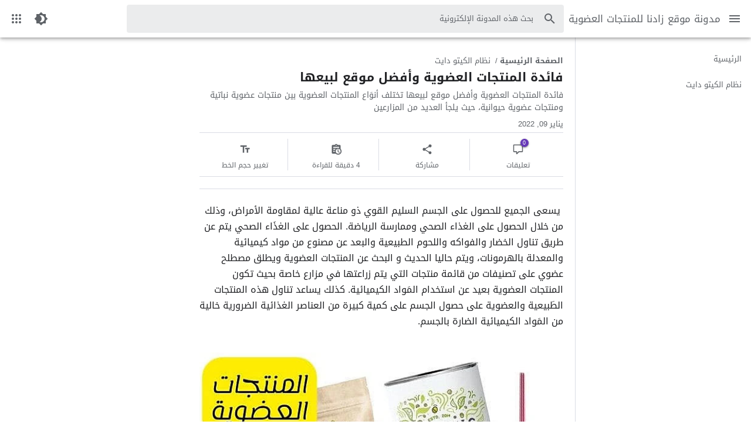

--- FILE ---
content_type: text/html; charset=UTF-8
request_url: https://blog.zaadana.com/2022/01/the-benefit-of-organic-food.html
body_size: 109390
content:
<!DOCTYPE html>
<html class='rtl' dir='rtl' lang='ar'>
<head>
<title>فائدة المنتجات العضوية وأفضل موقع لبيعها | مدونة موقع زادنا للمنتجات العضوية </title>
<meta charset='UTF-8'/>
<meta content='مدونة موقع زادنا للمنتجات العضوية , فائدة المنتجات العضوية وأفضل موقع لبيعها' name='keywords'/>
<meta content='مدونة موقع زادنا للمنتجات العضوية , فائدة المنتجات العضوية وأفضل موقع لبيعها' name='news_keywords'/>
<meta content='مدونة موقع زادنا للمنتجات العضوية ' name='author'/>
<meta content='مدونة موقع زادنا للمنتجات العضوية ' name='copyright'/>
<meta content='ar' name='language'/>
<meta content='http://blog.zaadana.com/2022/01/the-benefit-of-organic-food.html' name='url'/>
<meta content='Global' name='distribution'/>
<meta content='all' name='target'/>
<meta content='#673ab7' name='msapplication-navbutton-color'/>
<meta content='#673ab7' name='theme-color'/>
<meta content='width=device-width, initial-scale=1.0' name='viewport'/>
<meta content='general' name='rating'/>
<meta content='فائدة المنتجات العضوية وأفضل موقع لبيعها تختلف أنوَاع المنتجات العضوية بین منتجات عضویة نباتیة ومنتجات عضویة حیوانیة، حیث یلجأ العدید من المزارعین ' name='description'/>
<meta content='index, follow' name='robots'/><meta content='index, follow' name='googlebot'/><meta content='index, follow' name='googlemediabot'/><meta content='index, follow' name='gulliver'/><meta content='index, follow' name='slurp'/><meta content='index, follow' name='fast'/><meta content='index, follow' name='scooter'/><meta content='index, follow' name='vscooter'/><meta content='index, follow' name='ia_archiver'/><meta content='index, follow' name='FAST-WebCrawler'/><meta content='index, follow' name='teoma'/><meta content='index, follow' name='Baiduspider'/><meta content='index, follow' name='AlexaBot'/><meta content='index, follow' name='Yandex'/><meta content='index, follow' name='JikeSpider'/><meta content='index, follow' name='naverbot'/><meta content='index, follow' name='yeti'/><meta content='index, follow' name='SurveyBot'/><meta content='index, follow' name='ZyBorg'/><meta content='index, follow' name='ArchitextSpider'/><meta content='index, follow' name='msnbot-media/1.0'/><meta content='index, follow' name='MSNPTC'/><meta content='index, follow' name='MSNBot'/><meta content='index, follow' name='bingbot'/><meta content='index, follow' name='coccoc'/><meta content='index, follow' name='Linespider'/>
<meta content='http://blog.zaadana.com/2022/01/the-benefit-of-organic-food.html' property='og:url'/>
<meta content='مدونة موقع زادنا للمنتجات العضوية ' property='og:site_name'/>
<meta content='ar' property='og:locale'/>
<meta content='فائدة المنتجات العضوية وأفضل موقع لبيعها' property='og:title'/>
<meta content='article' property='og:type'/>
<meta content='article' property='og:type'/>
<meta content='https://blogger.googleusercontent.com/img/a/AVvXsEjFP9soPaimz72AdrDhyfGENiAF0vck8tvfMZbjRpS2RmPH5IUpqw9-nb8A574OUwVlg7Z332WwuhBk7NAlO6vYcuuJUeMHr2geKqQIJcuM62ntd-XfwvlaC89gTUqus5hy-Ff1GHkH6LNEl11XVsPxxkX_qvUQTlDRxbD0OgH-WhRk3Vw5DM0nDXo_YQ=w1200-h630-p-k-no-nu' property='og:image'/>
<meta content='فائدة المنتجات العضوية وأفضل موقع لبيعها تختلف أنوَاع المنتجات العضوية بین منتجات عضویة نباتیة ومنتجات عضویة حیوانیة، حیث یلجأ العدید من المزارعین ' property='og:description'/>
<meta content='فائدة المنتجات العضوية وأفضل موقع لبيعها تختلف أنوَاع المنتجات العضوية بین منتجات عضویة نباتیة ومنتجات عضویة حیوانیة، حیث یلجأ العدید من المزارعین ' property='twitter:description'/>
<meta content='مدونة موقع زادنا للمنتجات العضوية ' name='apple-mobile-web-app-title'/>
<meta content='yes' name='apple-mobile-web-app-capable'/>
<meta content='yes' name='apple-touch-fullscreen'/>
<meta content='#673ab7' name='apple-mobile-web-app-status-bar-style'/>
<meta content='summary_large_image' name='twitter:card'/>
<meta content='فائدة المنتجات العضوية وأفضل موقع لبيعها' name='twitter:title'/>
<meta content='http://blog.zaadana.com/2022/01/the-benefit-of-organic-food.html' name='twitter:url'/>
<link href='https://blog.zaadana.com/favicon.ico' rel='apple-touch-startup-image'/>
<link href='https://blog.zaadana.com/favicon.ico' rel='apple-touch-icon'/>
<link href='https://blog.zaadana.com/favicon.ico' rel='apple-touch-icon' sizes='32x32'/>
<link href='https://blog.zaadana.com/favicon.ico' rel='shortcut icon' type='image/icon'/>
<link href='https://blog.zaadana.com/favicon.ico' rel='icon' type='image/x-icon'/>
<link href='http://blog.zaadana.com/2022/01/the-benefit-of-organic-food.html' rel='canonical'/>
<link href='https://blog.zaadana.com/' rel='home'/>
<link href='https://blogger.googleusercontent.com/img/a/AVvXsEjFP9soPaimz72AdrDhyfGENiAF0vck8tvfMZbjRpS2RmPH5IUpqw9-nb8A574OUwVlg7Z332WwuhBk7NAlO6vYcuuJUeMHr2geKqQIJcuM62ntd-XfwvlaC89gTUqus5hy-Ff1GHkH6LNEl11XVsPxxkX_qvUQTlDRxbD0OgH-WhRk3Vw5DM0nDXo_YQ=w640-h426' rel='image_src'/>
<link rel="alternate" type="application/atom+xml" title="مدونة موقع زادنا للمنتجات العضوية  - Atom" href="https://blog.zaadana.com/feeds/posts/default" />
<link rel="alternate" type="application/rss+xml" title="مدونة موقع زادنا للمنتجات العضوية  - RSS" href="https://blog.zaadana.com/feeds/posts/default?alt=rss" />
<link rel="service.post" type="application/atom+xml" title="مدونة موقع زادنا للمنتجات العضوية  - Atom" href="https://www.blogger.com/feeds/3409637981285262917/posts/default" />

<link rel="alternate" type="application/atom+xml" title="مدونة موقع زادنا للمنتجات العضوية  - Atom" href="https://blog.zaadana.com/feeds/8482269207417940620/comments/default" />
<link href='//1.bp.blogspot.com' rel='dns-prefetch preconnect'/><link href='//2.bp.blogspot.com' rel='dns-prefetch preconnect'/><link href='//3.bp.blogspot.com' rel='dns-prefetch preconnect'/><link href='//4.bp.blogspot.com' rel='dns-prefetch preconnect'/><link href='//lh3.googleusercontent.com' rel='dns-prefetch preconnect'/><link href='//www.blogger.com' rel='dns-prefetch preconnect'/><link href='//fonts.googleapis.com' rel='dns-prefetch preconnect'/><link href='//fonts.gstatic.com' rel='dns-prefetch preconnect'/><link href='//resources.blogblog.com' rel='dns-prefetch preconnect'/><link href='//www.facebook.com' rel='dns-prefetch preconnect'/><link href='//twitter.com' rel='dns-prefetch preconnect'/><link href='//www.youtube.com' rel='dns-prefetch preconnect'/><link href='//www.pinterest.com' rel='dns-prefetch preconnect'/><link href='//www.linkedin.com' rel='dns-prefetch preconnect'/><link href='//www.behance.net' rel='dns-prefetch preconnect'/><link href='//feeds.feedburner.com' rel='dns-prefetch preconnect'/><link href='//github.com' rel='dns-prefetch preconnect'/><link href='//apis.google.com' rel='dns-prefetch preconnect'/><link href='//connect.facebook.net' rel='dns-prefetch preconnect'/><link href='//cdnjs.cloudflare.com' rel='dns-prefetch preconnect'/><link href='//www.google-analytics.com' rel='dns-prefetch preconnect'/><link href='//pagead2.googlesyndication.com' rel='dns-prefetch preconnect'/><link href='//googleads.g.doubleclick.net' rel='dns-prefetch preconnect'/><link href='//www.gstatic.com' rel='dns-prefetch preconnect'/><link href='//www.googletagservices.com' rel='dns-prefetch preconnect'/><link href='//static.xx.fbcdn.net' rel='dns-prefetch preconnect'/><link href='//tpc.googlesyndication.com' rel='dns-prefetch preconnect'/><link href='//syndication.twitter.com' rel='dns-prefetch preconnect'/>
<style id='page-skin-1' type='text/css'><!--
/*
============================================================================
Name       		 : AlphaTheme 'Premium'
Version    		 : 2.0.1
Release Date 	 : September 2021
Type 			 : Premium
Official Demo	 : https://alpha.itheric.com/
Official Website : https://themes.itheric.com/
============================================================================
*/
html{line-height:1.5;scroll-behavior:smooth;overflow-x:hidden;-webkit-text-size-adjust:100%}html{font-size:15px}@media screen and (max-width:740px){font-size:14px}body{margin:0}a{color:var(--color-key)}main{display:block}h1{font-size:2em;margin:.67em 0}hr{-webkit-box-sizing:content-box;box-sizing:content-box;height:0;overflow:visible}pre{font-family:monospace,monospace;font-size:1rem}a{background-color:transparent}abbr[title]{border-bottom:none;text-decoration:underline;-webkit-text-decoration:underline dotted;text-decoration:underline dotted}b,strong{font-weight:bolder}code,kbd,samp{font-family:monospace,monospace;font-size:1rem}small{font-size:80%}sub,sup{font-size:75%;line-height:0;position:relative;vertical-align:baseline}sub{bottom:-.25em}sup{top:-.5em}img{border-style:none;height:auto;max-width:100%}button,input,optgroup,select,textarea{font-family:inherit;font-size:100%;line-height:1.15;margin:0}button,input{overflow:visible}button,select{text-transform:none}button,[type="button"],[type="reset"],[type="submit"]{-webkit-appearance:button}button::-moz-focus-inner,[type="button"]::-moz-focus-inner,[type="reset"]::-moz-focus-inner,[type="submit"]::-moz-focus-inner{border-style:none;padding:0}button:-moz-focusring,[type="button"]:-moz-focusring,[type="reset"]:-moz-focusring,[type="submit"]:-moz-focusring{outline:1px dotted ButtonText}fieldset{padding:.35em .75em .625em}legend{-webkit-box-sizing:border-box;box-sizing:border-box;color:inherit;display:table;max-width:100%;padding:0;white-space:normal}progress{vertical-align:baseline}textarea{overflow:auto}[type="checkbox"],[type="radio"]{-webkit-box-sizing:border-box;box-sizing:border-box;padding:0}[type="number"]::-webkit-inner-spin-button,[type="number"]::-webkit-outer-spin-button{height:auto}[type="search"]{-webkit-appearance:textfield;outline-offset:-2px}[type="search"]::-webkit-search-decoration{-webkit-appearance:none}::-webkit-file-upload-button{-webkit-appearance:button;font:inherit}details{display:block}summary{display:list-item}template{display:none}[hidden]{display:none}:root{--option-index-edge:8px;--option-index-image:8px;--main-width:780px}body:not(.darkmode){--color-black-trans-12:rgba(0,0,0,.12);--color-preloader:#673ab7;--color-scroll-indicator:#673ab7;--color-key:#673ab7;--color-background:#ffffff;--color-text:#202124;--color-meta:#5f6368;--color-border:#dadce4;--color-button:#673ab7;--color-button-hover:#673ab71F;--color-button-active:#673ab72E;--color-button-icon:#5f6368;--color-button-icon-hover:#2021241F;--color-button-icon-active:#2021242E;--color-dropdown-background:#ffffff;--color-dropdown-text:#5f6368;--color-dropdown-hover:#2021241F;--color-dropdown-active:#2021242E;--color-dialog-background:#ffffff;--color-dialog-title:#202124;--color-dialog-content:#5f6368;--color-dialog-border:#dadce4;--color-ripple:#2021242E;--color-input-text:#202124;--color-input-border:#dadce4;--color-input-border-focus:#673ab7;--color-gadget-title:#202124;--color-gadget-indicator:#673ab7;--color-gadget-border:#dadce4;--color-gadget-post-title:#202124;--color-gadget-post-title-hover:#673ab7;--color-gadget-post-meta:#5f6368;--color-header-background:#ffffff;--color-header-border:#dadce4;--color-header-text:#5f6368;--color-header-text-trans-12:#5f63681F;--color-header-text-trans-18:#5f63682E;--color-header-button:#5f6368;--color-header-button-hover:#2021241F;--color-header-button-active:#2021242E;--color-navigation-drawer-background:#ffffff;--color-navigation-drawer-text:#5f6368;--color-navigation-drawer-hover:#2021241F;--color-navigation-drawer-active:#2021242E;--color-navigation-drawer-selected:#673ab7;--color-navigation-drawer-focus:#673ab71F;--color-navigation-drawer-border:#dadce4;--color-navigation-overflow-background:#ffffff;--color-navigation-overflow-text:#5f6368;--color-navigation-overflow-hover:#2021241F;--color-navigation-overflow-active:#2021242E;--color-index-background:#ffffff;--color-index-border:#dadce4;--color-index-label:#5f6368;--color-index-label-hover:#673ab7;--color-index-title:#202124;--color-index-title-hover:#673ab7;--color-index-meta:#5f6368;--color-index-snippet:#5f6368;--color-index-jumplink:#673ab7;--color-index-comment-link:#673ab7;--color-index-pager:#673ab7;--color-index-pager-hover:#673ab71F;--color-index-pager-active:#673ab72E;--color-item-breadcrumb:#5f6368;--color-item-title:#202124;--color-item-snippet:#5f6368;--color-item-meta:#5f6368;--color-item-border:#dadce4;--color-item-text:#202124;--color-item-link:#673ab7;--color-item-link-hover:#673ab71F;--color-item-inline-code:#20212410;--color-item-code-block-background:#202124;--color-item-code-block:#ffffff}body.darkmode{--color-black-trans-12:rgba(255,255,255,.12);--color-preloader:#b39ddb;--color-scroll-indicator:#b39ddb;--color-key:#b39ddb;--color-background:#202124;--color-text:#e4e6e9;--color-meta:#9aa0a6;--color-border:#5f6368;--color-button:#b39ddb;--color-button-hover:#b39ddb1F;--color-button-active:#b39ddb2E;--color-button-icon:#e4e6e9;--color-button-icon-hover:#e4e6e91F;--color-button-icon-active:#e4e6e92E;--color-dropdown-background:#28292c;--color-dropdown-text:#e4e6e9;--color-dropdown-hover:#e4e6e91F;--color-dropdown-active:#e4e6e92E;--color-dialog-background:#28292c;--color-dialog-title:#e4e6e9;--color-dialog-content:#9aa0a6;--color-dialog-border:#5f6368;--color-ripple:#e4e6e92E;--color-input-text:#e4e6e9;--color-input-border:#5f6368;--color-input-border-focus:#b39ddb;--color-gadget-title:#e4e6e9;--color-gadget-indicator:#b39ddb;--color-gadget-border:#5f6368;--color-gadget-post-title:#e4e6e9;--color-gadget-post-title-hover:#b39ddb;--color-gadget-post-meta:#9aa0a6;--color-header-background:#202124;--color-header-border:#5f6368;--color-header-text:#e4e6e9;--color-header-text-trans-12:#e4e6e91F;--color-header-text-trans-18:#e4e6e92E;--color-header-button:#e4e6e9;--color-header-button-hover:#e4e6e91F;--color-header-button-active:#e4e6e92E;--color-navigation-drawer-background:#202124;--color-navigation-drawer-text:#e4e6e9;--color-navigation-drawer-hover:#e4e6e91F;--color-navigation-drawer-active:#e4e6e92E;--color-navigation-drawer-selected:#b39ddb;--color-navigation-drawer-focus:#b39ddb1F;--color-navigation-drawer-border:#5f6368;--color-navigation-overflow-background:#28292c;--color-navigation-overflow-text:#e4e6e9;--color-navigation-overflow-hover:#e4e6e91F;--color-navigation-overflow-active:#e4e6e92E;--color-index-background:#202124;--color-index-border:#5f6368;--color-index-label:#9aa0a6;--color-index-label-hover:#b39ddb;--color-index-title:#e4e6e9;--color-index-title-hover:#b39ddb;--color-index-meta:#9aa0a6;--color-index-snippet:#9aa0a6;--color-index-jumplink:#b39ddb;--color-index-comment-link:#b39ddb;--color-index-pager:#b39ddb;--color-index-pager-hover:#b39ddb1F;--color-index-pager-active:#b39ddb2E;--color-item-breadcrumb:#9aa0a6;--color-item-title:#e4e6e9;--color-item-snippet:#9aa0a6;--color-item-meta:#9aa0a6;--color-item-border:#5f6368;--color-item-text:#e4e6e9;--color-item-link:#b39ddb;--color-item-link-hover:#b39ddb1F;--color-item-inline-code:#e4e6e910;--color-item-code-block-background:#28292c;--color-item-code-block:#e4e6e9}.alpha_range_slider{--alpha_range_color0:#673ab7;--alpha_range_color1:#673ab70f;--alpha_range_color2:#673ab724;--alpha_range_color3:#673ab730;--alpha_range_color4:#673ab747;}.darkmode .alpha_range_slider{--alpha_range_color0:#b39ddb;--alpha_range_color1:#b39ddb0f;--alpha_range_color2:#b39ddb24;--alpha_range_color3:#b39ddb30;--alpha_range_color4:#b39ddb47}

--></style>
<style>*{-webkit-tap-highlight-color:transparent}*:focus{outline:none}*,::after,::before{-webkit-box-sizing:border-box;box-sizing:border-box}::-webkit-input-placeholder{color:inherit}::-moz-placeholder{color:inherit}:-ms-input-placeholder{color:inherit}::-ms-input-placeholder{color:inherit}::placeholder{color:inherit}:-ms-input-placeholder{color:inherit}::-ms-input-placeholder{color:inherit}:target::before{content:'';display:block;height:74px;margin:-74px 0 0}body{background-color:var(--color-background);color:var(--color-text);font-size:1rem;padding:0!important;font-family:'Droid Arabic Kufi', 'Segoe UI', Calibri, Tahoma, Geneva, Verdana, sans-serif}h1,h2,h3,h4,h5,h6{margin:8px 0 4px 0}[hidden],.no-items,.hidden{display:none}.visibility_hidden{border:0;clip:rect(0 0 0 0);height:1px;margin:0;overflow:hidden;position:absolute;padding:0;width:0}.fab_container{-webkit-box-shadow:0 3px 5px -1px rgba(0,0,0,.2),0 6px 10px 0 rgba(0,0,0,.14),0 1px 18px 0 rgba(0,0,0,.12);box-shadow:0 3px 5px -1px rgba(0,0,0,.2),0 6px 10px 0 rgba(0,0,0,.14),0 1px 18px 0 rgba(0,0,0,.12);bottom:24px;border-radius:100px;cursor:pointer;color:var(--color-button-icon);background-color:var(--color-background);overflow:hidden;position:fixed;-webkit-transition:opacity .28s ease-in-out,-webkit-box-shadow .28s cubic-bezier(.4,0,.2,1);transition:opacity .28s ease-in-out,-webkit-box-shadow .28s cubic-bezier(.4,0,.2,1);-o-transition:box-shadow .28s cubic-bezier(.4,0,.2,1),opacity .28s ease-in-out;transition:box-shadow .28s cubic-bezier(.4,0,.2,1),opacity .28s ease-in-out;transition:box-shadow .28s cubic-bezier(.4,0,.2,1),opacity .28s ease-in-out,-webkit-box-shadow .28s cubic-bezier(.4,0,.2,1);z-index:997;left:24px}.fab_container:not(.visible){opacity:0;visibility:hidden}.fab_container:hover{-webkit-box-shadow:0 5px 5px -3px rgba(0,0,0,.2),0 8px 10px 1px rgba(0,0,0,.14),0 3px 14px 2px rgba(0,0,0,.12);box-shadow:0 5px 5px -3px rgba(0,0,0,.2),0 8px 10px 1px rgba(0,0,0,.14),0 3px 14px 2px rgba(0,0,0,.12)}.fab_container:active{-webkit-box-shadow:0 7px 8px -4px rgba(0,0,0,.2),0 12px 17px 2px rgba(0,0,0,.14),0 5px 22px 4px rgba(0,0,0,.12);box-shadow:0 7px 8px -4px rgba(0,0,0,.2),0 12px 17px 2px rgba(0,0,0,.14),0 5px 22px 4px rgba(0,0,0,.12)}.fab_container .alpha_button_icon{color:inherit;border-radius:0}.fab_container svg{fill:currentColor;width:24px;height:24px}.backdrop{bottom:0;-webkit-box-sizing:border-box;box-sizing:border-box;background-color:rgba(255,255,255,.7);display:-webkit-box;display:-ms-flexbox;display:flex;height:100vh;left:0;opacity:0;padding:14px;position:fixed;right:0;top:0;-webkit-transition:opacity .25s ease-in-out,visibility .25s ease-in-out;-o-transition:opacity .25s ease-in-out,visibility .25s ease-in-out;transition:opacity .25s ease-in-out,visibility .25s ease-in-out;visibility:hidden;z-index:996}.alpha_button,.contact-form-button-submit{-webkit-appearance:none;-moz-appearance:none;appearance:none;-webkit-box-align:center;-ms-flex-align:center;align-items:center;border-radius:4px;border:none;background-color:transparent;color:var(--color-button);cursor:pointer;display:-webkit-inline-box;display:-ms-inline-flexbox;display:inline-flex;font-size:0.875rem;font-weight:500;font-family:inherit;-webkit-box-pack:center;-ms-flex-pack:center;justify-content:center;line-height:34px;outline:none;overflow:hidden;padding:0 12px;position:relative;text-decoration:none;-webkit-user-select:none;-moz-user-select:none;-ms-user-select:none;user-select:none;white-space:nowrap}.alpha_button.button_small{font-size:0.75rem;line-height:28px;padding:0 8px}.alpha_button.rounded,.contact-form-button-submit.rounded{border-radius:100px}.alpha_button:not(.unelevated):not(.raised):hover,.alpha_button:not(.unelevated):not(.raised):focus,.alpha_button:not(.unelevated):not(.raised).disabled,.contact-form-button-submit:not(.unelevated):not(.raised):hover,.contact-form-button-submit:not(.unelevated):not(.raised):focus,.contact-form-button-submit:not(.unelevated):not(.raised).disabled{background-color:var(--color-button-hover)}.alpha_button:not(.unelevated):not(.raised):not(.disabled):active,.contact-form-button-submit:not(.unelevated):not(.raised):not(.disabled):active{background-color:var(--color-button-active)}.alpha_button.outline,.contact-form-button-submit.outline{border:1px solid var(--color-button)}.alpha_button:not(.disabled).unelevated,.alpha_button:not(.disabled).raised,.contact-form-button-submit:not(.disabled).unelevated,.contact-form-button-submit:not(.disabled).raised{color:var(--color-background);background-color:var(--color-button)}.alpha_button.unelevated.disabled,.alpha_button.raised.disabled,.contact-form-button-submit.unelevated.disabled,.contact-form-button-submit.raised.disabled{background-color:var(--color-meta)!important;color:var(--color-background)!important}.alpha_button.raised,.contact-form-button-submit.raised{-webkit-box-shadow:0 1px 2px 0 rgba(0,0,0,.3),0 1px 3px 1px rgba(0,0,0,.15);box-shadow:0 1px 2px 0 rgba(0,0,0,.3),0 1px 3px 1px rgba(0,0,0,.15)}.alpha_button.raised:active,.contact-form-button-submit.raised:active{-webkit-box-shadow:0 1px 2px 0 rgba(0,0,0,.2),0 2px 6px 2px rgba(0,0,0,.14);box-shadow:0 1px 2px 0 rgba(0,0,0,.2),0 2px 6px 2px rgba(0,0,0,.14)}.alpha_button svg,.contact-form-button-submit svg{fill:currentColor;-webkit-box-flex:0;-ms-flex:0 0 auto;flex:0 0 auto;height:18px;width:18px;vertical-align:middle}.alpha_button_icon{-webkit-appearance:none;-moz-appearance:none;appearance:none;-webkit-box-align:center;-ms-flex-align:center;align-items:center;border:none;background-color:transparent;border-radius:100px;cursor:pointer;color:var(--color-button-icon);display:-webkit-box;display:-ms-flexbox;display:flex;font-size:0;-webkit-box-flex:0;-ms-flex:0 0 auto;flex:0 0 auto;-webkit-box-pack:center;-ms-flex-pack:center;justify-content:center;line-height:0;outline:none;overflow:hidden;padding:8px;position:relative}.alpha_button_icon.button_small{padding:8px}.alpha_button_icon:hover,.alpha_button_icon:focus{background-color:var(--color-button-icon-hover)}.alpha_button_icon:active{background-color:var(--color-button-icon-active)}.alpha_button_icon svg{fill:currentColor;height:inherit;width:inherit}.dropdown_container{position:relative}.dropdown_container .alpha_dropdown{top:0}.alpha_dropdown{background-color:var(--color-dropdown-background);border-radius:8px;-webkit-box-shadow:0 5px 5px -3px rgba(0,0,0,.2),0 8px 10px 1px rgba(0,0,0,.14),0 3px 14px 2px rgba(0,0,0,.12);box-shadow:0 5px 5px -3px rgba(0,0,0,.2),0 8px 10px 1px rgba(0,0,0,.14),0 3px 14px 2px rgba(0,0,0,.12);-webkit-box-sizing:border-box;box-sizing:border-box;max-height:60vh;max-width:320px;min-width:124px;overflow:hidden;overflow-y:auto;opacity:0;position:absolute;padding:8px 0;scrollbar-width:thin;-webkit-transition:opacity .4s cubic-bezier(.25,.8,.25,1),visibility .4s cubic-bezier(.25,.8,.25,1),-webkit-transform .4s cubic-bezier(.25,.8,.25,1);transition:opacity .4s cubic-bezier(.25,.8,.25,1),visibility .4s cubic-bezier(.25,.8,.25,1),-webkit-transform .4s cubic-bezier(.25,.8,.25,1);-o-transition:transform .4s cubic-bezier(.25,.8,.25,1),opacity .4s cubic-bezier(.25,.8,.25,1),visibility .4s cubic-bezier(.25,.8,.25,1);transition:transform .4s cubic-bezier(.25,.8,.25,1),opacity .4s cubic-bezier(.25,.8,.25,1),visibility .4s cubic-bezier(.25,.8,.25,1);transition:transform .4s cubic-bezier(.25,.8,.25,1),opacity .4s cubic-bezier(.25,.8,.25,1),visibility .4s cubic-bezier(.25,.8,.25,1),-webkit-transform .4s cubic-bezier(.25,.8,.25,1);-webkit-transform:scale(0);-ms-transform:scale(0);transform:scale(0);visibility:hidden;z-index:998;transform-origin:right top}.alpha_dropdown.active{opacity:1;-webkit-transform:scale(1);-ms-transform:scale(1);transform:scale(1);visibility:visible}.alpha_dropdown ul,.alpha_dropdown li{list-style:none;margin:0;padding:0}.alpha_dropdown .dropdown_item{-webkit-appearance:none;-moz-appearance:none;appearance:none;-webkit-box-align:center;-ms-flex-align:center;align-items:center;-webkit-box-sizing:border-box;box-sizing:border-box;background-color:transparent;border:none;color:var(--color-dropdown-text);cursor:pointer;display:-webkit-box;display:-ms-flexbox;display:flex;font-size:0.875rem;-webkit-box-pack:start;-ms-flex-pack:start;justify-content:flex-start;outline:none;padding:8px 16px;position:relative;text-decoration:none;text-align:start;-webkit-user-select:none;-moz-user-select:none;-ms-user-select:none;user-select:none;width:100%}.alpha_dropdown .dropdown_item:hover,.alpha_dropdown .dropdown_item:focus,.alpha_dropdown .selected .dropdown_item{background-color:var(--color-dropdown-hover)}.alpha_dropdown .dropdown_item:active{background-color:var(--color-dropdown-active)}.alpha_dialog{background-color:rgba(0,0,0,.5);bottom:0;-webkit-box-sizing:border-box;box-sizing:border-box;display:-webkit-box;display:-ms-flexbox;display:flex;height:100vh;left:0;position:fixed;pointer-events:none;right:0;top:0;-webkit-transition:opacity .25s ease-in-out,visibility .25s ease-in-out;-o-transition:opacity .25s ease-in-out,visibility .25s ease-in-out;transition:opacity .25s ease-in-out,visibility .25s ease-in-out}.alpha_dialog:not(.dialog_bottom){-webkit-box-align:center;-ms-flex-align:center;align-items:center;padding:14px}.alpha_dialog.dialog_bottom{-webkit-box-align:end;-ms-flex-align:end;align-items:flex-end;padding:14px 14px 0 14px}.alpha_dialog:not(.active){opacity:0;visibility:hidden;z-index:1000}.alpha_dialog.active{opacity:1;visibility:visible;z-index:1000}.alpha_dialog .dialog_container{background-color:var(--color-dialog-background);-webkit-box-shadow:0 12px 15px 0 rgba(0,0,0,.2);box-shadow:0 12px 15px 0 rgba(0,0,0,.2);max-height:100vh;max-width:680px;min-width:100px;overflow:hidden;-webkit-transition:-webkit-transform .225s cubic-bezier(0,0,.2,1);transition:-webkit-transform .225s cubic-bezier(0,0,.2,1);-o-transition:transform .225s cubic-bezier(0,0,.2,1);transition:transform .225s cubic-bezier(0,0,.2,1);transition:transform .225s cubic-bezier(0,0,.2,1),-webkit-transform .225s cubic-bezier(0,0,.2,1);-webkit-transform-origin:center;-ms-transform-origin:center;transform-origin:center;width:100%}.alpha_dialog:not(.dialog_bottom) .dialog_container{border-radius:8px;margin:auto;-webkit-transform:scale(0);-ms-transform:scale(0);transform:scale(0)}.alpha_dialog.dialog_bottom .dialog_container{border-radius:8px 8px 0 0;margin:0 auto;-webkit-transform:translateY(100%);-ms-transform:translateY(100%);transform:translateY(100%)}.alpha_dialog.active:not(.dialog_bottom) .dialog_container{pointer-events:auto;-webkit-transform:scale(1);-ms-transform:scale(1);transform:scale(1)}.alpha_dialog.active.dialog_bottom .dialog_container{min-height:30vh;pointer-events:auto;-webkit-transform:translateY(0);-ms-transform:translateY(0);transform:translateY(0)}.dialog_container .dialog_header{-webkit-box-align:center;-ms-flex-align:center;align-items:center;border-bottom:1px solid var(--color-dialog-border);color:var(--color-dialog-title);display:-webkit-box;display:-ms-flexbox;display:flex;-webkit-box-pack:justify;-ms-flex-pack:justify;justify-content:space-between;padding:12px 18px}.dialog_header span{-webkit-box-orient:vertical;-webkit-line-clamp:2;color:inherit;display:-webkit-box;font-size:1.125rem;font-weight:500;margin:0;overflow:hidden;position:relative;-o-text-overflow:ellipsis;text-overflow:ellipsis}.dialog_header .alpha_button_icon{color:inherit}.dialog_container .dialog_content{color:var(--color-dialog-content);max-height:70vh;overflow:hidden;overflow-y:auto;padding:12px 18px}.dialog_container .dialog_footer{border-top:1px solid var(--color-dialog-border);color:var(--color-dialog-title);padding:12px 18px}.alpha_dialog.dialog_font_size .dialog_container{min-width:280px;max-width:560px}.dialog_adblok .dialog_content{display:flex;flex-direction:column;flex-wrap:nowrap;align-items:center;text-align:center;gap:15px;align-content:center}.dialog_adblok{pointer-events:auto}.dialog_adblok .dialog_content svg{fill:currentColor;opacity:0.9}.alpha_alert{border-radius:4px;-webkit-box-sizing:border-box;box-sizing:border-box;display:block;margin:8px 0;overflow:hidden;padding:12px 16px;position:relative;width:100%}.alpha_alert a:not(.alpha_button){color:inherit!important;text-decoration:underline!important}.alpha_alert a:not(.alpha_button):hover{text-decoration:none!important}.alpha_alert.alert_outline{border:1px solid}.alpha_alert:not(.alert_outline):not(.alert_info):not(.alert_warning):not(.alert_error):not(.alert_success){background-color:var(--color-black-trans-12)}.alpha_alert.alert_outline:not(.alert_info):not(.alert_warning):not(.alert_error):not(.alert_success){border-color:var(--color-item-border)}.alpha_alert.alert_info:not(.alert_outline){background-color:#1976d2;color:var(--color-background)}.alpha_alert.alert_info.alert_outline{border-color:#1976d2;color:#1976d2}.alpha_alert.alert_warning:not(.alert_outline){background-color:#fbc02d}.alpha_alert.alert_warning.alert_outline{border-color:#fb8c00;color:#fb8c00}.alpha_alert.alert_error:not(.alert_outline){background-color:#d32f2f;color:var(--color-background)}.alpha_alert.alert_error.alert_outline{border-color:#d32f2f;color:#d32f2f}.alpha_alert.alert_success:not(.alert_outline){background-color:#00701a;color:var(--color-background)}.alpha_alert.alert_success.alert_outline{border-color:#00701a;color:#00701a}.alpha_alert p:first-child{margin-top:0}.alpha_alert p:last-child{margin-bottom:0}.alpha_content .post_body .alpha_alert a:not(.alpha_button):not(.alpha_button_icon){color:inherit;text-decoration:underline}.alpha_content .post_body .alpha_alert code,.alpha_content .post_body .alpha_alert span[style^="font-family: courier"]{border-color:inherit;background-color:inherit}.alpha_alert:after{opacity:.15;position:absolute;top:0;right:-15px}.alpha_alert.alert_info:after{content:url([data-uri])}.alpha_alert.alert_warning:after{content:url([data-uri])}.alpha_alert.alert_error:after{content:url([data-uri])}.alpha_alert.alert_success:after{content:url([data-uri])}.alpha_input{display:inline-block;font-family:inherit;font-size:0.875rem;overflow:hidden;position:relative;padding-top:6px;width:100%}.alpha_input~small{color:var(--color-meta);display:block;line-height:1.25;margin-bottom:12px}.alpha_input>input,.alpha_input>textarea,.alpha_input>select{-webkit-appearance:none;-moz-appearance:none;appearance:none;-webkit-box-sizing:border-box;box-sizing:border-box;background-color:transparent;-webkit-box-shadow:none;box-shadow:none;border:1px solid;border-radius:4px;border-color:var(--color-input-border);border-top-color:transparent;color:var(--color-input-text);caret-color:var(--color-input-text);font-family:inherit;font-size:inherit;height:inherit;line-height:inherit;margin:0;padding:12px 14px;resize:vertical;-webkit-transition:border .2s ease-in-out,-webkit-box-shadow .2s ease-in-out;transition:border .2s ease-in-out,-webkit-box-shadow .2s ease-in-out;-o-transition:border .2s ease-in-out,box-shadow .2s ease-in-out;transition:border .2s ease-in-out,box-shadow .2s ease-in-out;transition:border .2s ease-in-out,box-shadow .2s ease-in-out,-webkit-box-shadow .2s ease-in-out;width:100%}.alpha_input>select{cursor:pointer;margin:0;padding:12px 10px}.alpha_input>select option{padding:0}.alpha_input:hover>input,.alpha_input:hover>textarea,.alpha_input:hover>select{border-color:var(--color-input-border-focus);border-top-color:transparent}.alpha_input>input+label,.alpha_input>textarea+label,.alpha_input>select+label{position:absolute;display:-webkit-box;display:-ms-flexbox;display:flex;cursor:text;pointer-events:none;-webkit-transition:color .2s,font-size .2s,line-height .2s;-o-transition:color .2s,font-size .2s,line-height .2s;transition:color .2s,font-size .2s,line-height .2s;top:0;width:100%;max-height:100%;font-size:74%;line-height:14px;color:var(--color-input-text);border-color:var(--color-input-border);right:0}.alpha_input>input:focus,.alpha_input>textarea:focus,.alpha_input>select:focus{border-top-color:transparent!important;-webkit-box-shadow:inset 1px 0 var(--color-input-border-focus),inset -1px 0 var(--color-input-border-focus),inset 0 -1px var(--color-input-border-focus);box-shadow:inset 1px 0 var(--color-input-border-focus),inset -1px 0 var(--color-input-border-focus),inset 0 -1px var(--color-input-border-focus);border-color:var(--color-input-border-focus);outline:none}.alpha_input>input:focus+label,.alpha_input>textarea:focus+label,.alpha_input>select:focus+label{color:var(--color-input-border-focus)}.alpha_input>input+label::before,.alpha_input>textarea+label::before,.alpha_input>select+label::before,.alpha_input>input+label::after,.alpha_input>textarea+label::after,.alpha_input>select+label::after{content:'';display:block;-webkit-box-sizing:border-box;box-sizing:border-box;pointer-events:none;-webkit-box-shadow:inset 0 1px transparent;box-shadow:inset 0 1px transparent;border-top:1px solid;margin-top:6px;min-width:10px;height:8px;-webkit-transition:border-color .2s,-webkit-box-shadow .2s;transition:border-color .2s,-webkit-box-shadow .2s;-o-transition:border-color .2s,box-shadow .2s;transition:border-color .2s,box-shadow .2s;transition:border-color .2s,box-shadow .2s,-webkit-box-shadow .2s;border-top-color:var(--color-input-border)}.alpha_input>input+label::before,.alpha_input>textarea+label::before,.alpha_input > select + label::before{margin-left:4px;border-right:1px solid transparent;border-radius:0 4px}.alpha_input>input+label::after,.alpha_input>textarea+label::after,.alpha_input>select+label::after{-webkit-box-flex:1;-ms-flex-positive:1;flex-grow:1;border-left:1px solid transparent;border-radius:4px 0;margin-right:4px}.alpha_input:hover>input+label::before,.alpha_input:hover>textarea+label::before,.alpha_input:hover>select+label::before,.alpha_input:hover>input+label::after,.alpha_input:hover>textarea+label::after,.alpha_input:hover>select+label::after{border-top-color:var(--color-input-border-focus)}.alpha_input>input:focus+label::before,.alpha_input>textarea:focus+label::before,.alpha_input>select:focus+label::before,.alpha_input>input:focus+label::after,.alpha_input>textarea:focus+label::after,.alpha_input>select:focus+label::after{border-top-color:var(--color-input-border-focus)!important;-webkit-box-shadow:inset 0 1px var(--color-input-border-focus);box-shadow:inset 0 1px var(--color-input-border-focus)}.alpha_input>input:not(:focus):-moz-placeholder-shown+label,.alpha_input>textarea:not(:focus):-moz-placeholder-shown+label,.alpha_input>select:not(:focus):-moz-placeholder-shown+label{font-size:0.875rem;line-height:60px}.alpha_input>input:not(:focus):-ms-input-placeholder+label,.alpha_input>textarea:not(:focus):-ms-input-placeholder+label,.alpha_input>select:not(:focus):-ms-input-placeholder+label{font-size:0.875rem;line-height:60px}.alpha_input>input:not(:focus):placeholder-shown+label,.alpha_input>textarea:not(:focus):placeholder-shown+label,.alpha_input>select:not(:focus):placeholder-shown+label{font-size:0.875rem;line-height:60px}.alpha_input>input:not(:focus):-moz-placeholder-shown+label::before,.alpha_input>textarea:not(:focus):-moz-placeholder-shown+label::before,.alpha_input>select:not(:focus):-moz-placeholder-shown+label::before,.alpha_input>input:not(:focus):-moz-placeholder-shown+label::after,.alpha_input>textarea:not(:focus):-moz-placeholder-shown+label::after,.alpha_input>select:not(:focus):-moz-placeholder-shown+label::after{border-top-color:transparent}.alpha_input>input:not(:focus):-ms-input-placeholder+label::before,.alpha_input>textarea:not(:focus):-ms-input-placeholder+label::before,.alpha_input>select:not(:focus):-ms-input-placeholder+label::before,.alpha_input>input:not(:focus):-ms-input-placeholder+label::after,.alpha_input>textarea:not(:focus):-ms-input-placeholder+label::after,.alpha_input>select:not(:focus):-ms-input-placeholder+label::after{border-top-color:transparent}.alpha_input>input:not(:focus):placeholder-shown+label::before,.alpha_input>textarea:not(:focus):placeholder-shown+label::before,.alpha_input>select:not(:focus):placeholder-shown+label::before,.alpha_input>input:not(:focus):placeholder-shown+label::after,.alpha_input>textarea:not(:focus):placeholder-shown+label::after,.alpha_input>select:not(:focus):placeholder-shown+label::after{border-top-color:transparent}.alpha_input:hover>input:not(:focus):-moz-placeholder-shown,.alpha_input:hover>textarea:not(:focus):-moz-placeholder-shown,.alpha_input:hover>select:not(:focus):-moz-placeholder-shown{border-color:var(--color-input-border-focus)}.alpha_input:hover>input:not(:focus):-ms-input-placeholder,.alpha_input:hover>textarea:not(:focus):-ms-input-placeholder,.alpha_input:hover>select:not(:focus):-ms-input-placeholder{border-color:var(--color-input-border-focus)}.alpha_input:hover>input:not(:focus):placeholder-shown,.alpha_input:hover>textarea:not(:focus):placeholder-shown,.alpha_input:hover>select:not(:focus):placeholder-shown{border-color:var(--color-input-border-focus)}.alpha_input>input:not(:focus):-moz-placeholder-shown,.alpha_input>textarea:not(:focus):-moz-placeholder-shown,.alpha_input>select:not(:focus):-moz-placeholder-shown{border-top-color:var(--color-input-border)}.alpha_input>input:not(:focus):-ms-input-placeholder,.alpha_input>textarea:not(:focus):-ms-input-placeholder,.alpha_input>select:not(:focus):-ms-input-placeholder{border-top-color:var(--color-input-border)}.alpha_input>input:not(:focus):placeholder-shown,.alpha_input>textarea:not(:focus):placeholder-shown,.alpha_input>select:not(:focus):placeholder-shown{border-top-color:var(--color-input-border)}.alpha_input>input:disabled,.alpha_input>textarea:disabled,.alpha_input>select:disabled,.alpha_input>input:disabled+label,.alpha_input>textarea:disabled+label,.alpha_input>select:disabled+label{pointer-events:none;color:var(--color-black-trans-12)}.alpha_input>input:disabled:-moz-placeholder-shown+label::before,.alpha_input>textarea:disabled:-moz-placeholder-shown+label::before,.alpha_input>select:disabled:-moz-placeholder-shown+label::before,.alpha_input>input:disabled:-moz-placeholder-shown+label::after,.alpha_input>textarea:disabled:-moz-placeholder-shown+label::after,.alpha_input>select:disabled:-moz-placeholder-shown+label::after{border-top-color:transparent}.alpha_input>input:disabled:-ms-input-placeholder+label::before,.alpha_input>textarea:disabled:-ms-input-placeholder+label::before,.alpha_input>select:disabled:-ms-input-placeholder+label::before,.alpha_input>input:disabled:-ms-input-placeholder+label::after,.alpha_input>textarea:disabled:-ms-input-placeholder+label::after,.alpha_input>select:disabled:-ms-input-placeholder+label::after{border-top-color:transparent}.alpha_input>input:disabled:placeholder-shown+label::before,.alpha_input>textarea:disabled:placeholder-shown+label::before,.alpha_input>select:disabled:placeholder-shown+label::before,.alpha_input>input:disabled:placeholder-shown+label::after,.alpha_input>textarea:disabled:placeholder-shown+label::after,.alpha_input>select:disabled:placeholder-shown+label::after{border-top-color:transparent}.accordion_button{display:-webkit-box;display:-ms-flexbox;display:flex;-webkit-box-align:center;-ms-flex-align:center;align-items:center;-webkit-box-pack:justify;-ms-flex-pack:justify;justify-content:space-between;-webkit-box-sizing:border-box;box-sizing:border-box;border:none;outline:0;overflow:hidden;-webkit-transition:margin 225ms cubic-bezier(.4,0,.2,1),-webkit-box-shadow .28s cubic-bezier(.4,0,.2,1);transition:margin 225ms cubic-bezier(.4,0,.2,1),-webkit-box-shadow .28s cubic-bezier(.4,0,.2,1);-o-transition:margin 225ms cubic-bezier(.4,0,.2,1),box-shadow .28s cubic-bezier(.4,0,.2,1);transition:margin 225ms cubic-bezier(.4,0,.2,1),box-shadow .28s cubic-bezier(.4,0,.2,1);transition:margin 225ms cubic-bezier(.4,0,.2,1),box-shadow .28s cubic-bezier(.4,0,.2,1),-webkit-box-shadow .28s cubic-bezier(.4,0,.2,1);position:relative;border: 1px solid var(--color-border);width:100%;z-index:1;height:48px;padding:0 24px;cursor:pointer;color:inherit;background-color:var(--color-body-background)}.accordion_button:not(:last-of-type){border-bottom: 0px;}.accordion_button:first-of-type{margin-top:15px;border-top-right-radius:4px;border-top-left-radius:4px}.accordion_button:last-of-type:not(.opened){margin-bottom:15px}.accordion_button:last-of-type{border-bottom-right-radius:4px;border-bottom-left-radius:4px}.accordion_button:last-of-type.opened{border-radius:0}.accordion_button::after{content:'';border-style:solid;vertical-align:middle;position:relative;display:inline-block;border-width:0 2px 2px 0;padding:3px;-webkit-transform:rotate(45deg);-ms-transform:rotate(45deg);transform:rotate(45deg)}.accordion_button.opened::after{-webkit-transform:rotate(-135deg);-ms-transform:rotate(-135deg);transform:rotate(-135deg)}.accordion_panel{max-height:0;overflow:hidden;overflow-y:auto;scrollbar-width:thin;-webkit-transition:max-height 225ms cubic-bezier(.4,0,.2,1),margin 225ms cubic-bezier(.4,0,.2,1),padding .28s cubic-bezier(.4,0,.2,1),-webkit-box-shadow .28s cubic-bezier(.4,0,.2,1);transition:max-height 225ms cubic-bezier(.4,0,.2,1),margin 225ms cubic-bezier(.4,0,.2,1),padding .28s cubic-bezier(.4,0,.2,1),-webkit-box-shadow .28s cubic-bezier(.4,0,.2,1);-o-transition:max-height 225ms cubic-bezier(.4,0,.2,1),margin 225ms cubic-bezier(.4,0,.2,1),padding .28s cubic-bezier(.4,0,.2,1);transition:max-height 225ms cubic-bezier(.4,0,.2,1),margin 225ms cubic-bezier(.4,0,.2,1),padding .28s cubic-bezier(.4,0,.2,1);transition:max-height 225ms cubic-bezier(.4,0,.2,1),margin 225ms cubic-bezier(.4,0,.2,1),padding .28s cubic-bezier(.4,0,.2,1);display:block;position:relative;padding:0 24px;z-index:2;background-color:var(--color-body-background)}.accordion_panel.opened{border: 1px solid var(--color-border);max-height:20em;padding:16px 24px}.alpha_collapse{-webkit-box-shadow:0 1px 2px 0 rgba(0,0,0,.3),0 1px 3px 1px rgba(0,0,0,.15);box-shadow:0 1px 2px 0 rgba(0,0,0,.3),0 1px 3px 1px rgba(0,0,0,.15);border-radius:4px;-webkit-box-sizing:border-box;box-sizing:border-box;background-color:var(--color-background);display:block;margin:8px 0;position:relative;width:100%}.alpha_collapse~h2,.alpha_collapse~h3,.alpha_collapse~h4,.alpha_collapse~h5,.alpha_collapse~h6{margin-top:18px}.alpha_collapse .collapse_panel{-webkit-box-sizing:content-box;box-sizing:content-box;display:block;margin:0;overflow:hidden;position:relative}.alpha_collapse .collapse_button{-webkit-appearance:none;-moz-appearance:none;appearance:none;-webkit-box-align:center;-ms-flex-align:center;align-items:center;border:none;-webkit-box-sizing:border-box;box-sizing:border-box;background-color:transparent;color:inherit;cursor:pointer;display:-webkit-box;display:-ms-flexbox;display:flex;font-family:inherit;-webkit-box-orient:horizontal;-webkit-box-direction:normal;-ms-flex-direction:row;flex-direction:row;-webkit-box-pack:justify;-ms-flex-pack:justify;justify-content:space-between;line-height:inherit;min-height:48px;padding:8px 14px;position:relative;text-align:start;width:100%}.alpha_collapse .collapse_button::after{content:url([data-uri]);-webkit-box-flex:0;-ms-flex:0 0 auto;flex:0 0 auto;height:24px;-webkit-transition:-webkit-transform .2s cubic-bezier(.25,.8,.25,1);transition:-webkit-transform .2s cubic-bezier(.25,.8,.25,1);-o-transition:transform .2s cubic-bezier(.25,.8,.25,1);transition:transform .2s cubic-bezier(.25,.8,.25,1);transition:transform .2s cubic-bezier(.25,.8,.25,1),-webkit-transform .2s cubic-bezier(.25,.8,.25,1);width:24px}.alpha_collapse .collapse_button.active:after{-webkit-transform:rotate(180deg);-ms-transform:rotate(180deg);transform:rotate(180deg)}.alpha_collapse .collapse_panel:not(:last-child) .collapse_button,.alpha_collapse .collapse_panel:last-child .collapse_button.active,.alpha_collapse .collapse_panel:not(:last-child) .collapse_content.active{border-bottom:1px solid var(--color-item-border)}.alpha_collapse .collapse_content{max-height:0;overflow:hidden;position:relative;padding:0 12px;-webkit-transition:max-height 225ms cubic-bezier(.4,0,.2,1),visibility 225ms cubic-bezier(.4,0,.2,1),padding 225ms cubic-bezier(.4,0,.2,1);-o-transition:max-height 225ms cubic-bezier(.4,0,.2,1),visibility 225ms cubic-bezier(.4,0,.2,1),padding 225ms cubic-bezier(.4,0,.2,1);transition:max-height 225ms cubic-bezier(.4,0,.2,1),visibility 225ms cubic-bezier(.4,0,.2,1),padding 225ms cubic-bezier(.4,0,.2,1);visibility:hidden}.alpha_collapse .collapse_content.active{max-height:100vh;padding:8px 12px;visibility:visible}.alpha_tab{-webkit-box-align:start;-ms-flex-align:start;align-items:flex-start;-webkit-box-sizing:border-box;box-sizing:border-box;display:-webkit-box;display:-ms-flexbox;display:flex;-webkit-box-orient:vertical;-webkit-box-direction:normal;-ms-flex-direction:column;flex-direction:column;-webkit-box-pack:center;-ms-flex-pack:center;justify-content:center;margin:8px 0;width:100%}.alpha_tab .tab_button_container{-webkit-box-align:center;-ms-flex-align:center;align-items:center;-webkit-box-sizing:border-box;box-sizing:border-box;border-bottom:1px solid var(--color-border);display:-webkit-box;display:-ms-flexbox;display:flex;-ms-flex-wrap:nowrap;flex-wrap:nowrap;-webkit-box-pack:start;-ms-flex-pack:start;justify-content:flex-start;margin-bottom:8px;overflow-y:hidden;overflow-x:auto;position:relative;width:100%}.alpha_tab .tab_button_post{border:none;background-color:transparent}.alpha_tab .tab_button{-webkit-appearance:none;-moz-appearance:none;appearance:none;background-color:transparent;border:none;border-bottom:3px solid transparent;cursor:pointer;color:var(--color-meta);font-family:inherit;font-size:15px;font-weight:500;outline:none;padding:8px 12px;position:relative;white-space:nowrap;-webkit-user-select:none;-moz-user-select:none;-ms-user-select:none;user-select:none}.alpha_tab .tab_button.is-active{border-color:var(--color-key);background-color:var(--color-black-trans-12);color:var(--color-text)}.alpha_tab .tab_panel_content{-webkit-box-sizing:border-box;box-sizing:border-box;width:100%;margin-bottom:8px;display:none}.alpha_tab .tab_panel_content.is-active{display:block}.snackbar{background-color:#202124;-webkit-box-shadow:0 3px 5px -1px rgba(0,0,0,.2),0 6px 10px 0 rgba(0,0,0,.14),0 1px 18px 0 rgba(0,0,0,.12);box-shadow:0 3px 5px -1px rgba(0,0,0,.2),0 6px 10px 0 rgba(0,0,0,.14),0 1px 18px 0 rgba(0,0,0,.12);-webkit-box-sizing:border-box;box-sizing:border-box;bottom:24px;border-radius:4px;color:#fff;font-size:0.875rem;left:24px;min-width:15vw;max-width:50vw;opacity:0;position:fixed;padding:12px 24px;right:24px;-webkit-transition:opacity .2s cubic-bezier(0,0,.2,1),visibility .15s cubic-bezier(0,0,.2,1),-webkit-transform .2s cubic-bezier(0,0,.2,1);transition:opacity .2s cubic-bezier(0,0,.2,1),visibility .15s cubic-bezier(0,0,.2,1),-webkit-transform .2s cubic-bezier(0,0,.2,1);-o-transition:opacity .2s cubic-bezier(0,0,.2,1),transform .2s cubic-bezier(0,0,.2,1),visibility .15s cubic-bezier(0,0,.2,1);transition:opacity .2s cubic-bezier(0,0,.2,1),transform .2s cubic-bezier(0,0,.2,1),visibility .15s cubic-bezier(0,0,.2,1);transition:opacity .2s cubic-bezier(0,0,.2,1),transform .2s cubic-bezier(0,0,.2,1),visibility .15s cubic-bezier(0,0,.2,1),-webkit-transform .2s cubic-bezier(0,0,.2,1);-webkit-transform:translate(0,300%);-ms-transform:translate(0,300%);transform:translate(0,300%);visibility:hidden;width:-webkit-max-content;width:-moz-max-content;width:max-content;z-index:1000}.snackbar.active{opacity:1;-webkit-transform:translate(0);-ms-transform:translate(0);transform:translate(0);visibility:visible}.shimmer{background-size:cover;background-position:center center;background-repeat:no-repeat;color:transparent;display:block;height:100%;overflow:hidden;position:relative;width:100%;z-index:2}.shimmer:not(.lazyloaded){background-color:rgba(0,0,0,.14);border-radius:inherit}.shimmer:not(.lazyloaded)::before{-webkit-animation:animShimmer .85s infinite;animation:animShimmer .85s infinite;background:-webkit-gradient(linear,left top,right top,from(transparent),color-stop(rgba(255,255,255,.5)),to(transparent));background:-o-linear-gradient(left,transparent,rgba(255,255,255,.5),transparent);background:linear-gradient(90deg,transparent,rgba(255,255,255,.5),transparent);content:"";height:100%;left:0;position:absolute;right:0;-webkit-transform:translateX(-100%);-ms-transform:translateX(-100%);transform:translateX(-100%);top:0;z-index:1}@-webkit-keyframes animShimmer{0%{transform:translateX(100%)}100%{transform:translateX(-100%)}}@keyframes animShimmer{0%{transform:translateX(100%)}100%{transform:translateX(-100%)}}.alpha_ripple .ripple_container{bottom:0;color:transparent;left:0;overflow:hidden;position:absolute;pointer-events:none;right:0;-webkit-transform:perspective(0);transform:perspective(0);top:0}.alpha_ripple .ripple_container i{border-radius:50%;background-color:var(--color-ripple);position:absolute;-webkit-transition:opacity 640ms ease 0s,-webkit-transform 640ms ease 0s;transition:opacity 640ms ease 0s,-webkit-transform 640ms ease 0s;-o-transition:opacity 640ms ease 0s,transform 640ms ease 0s;transition:opacity 640ms ease 0s,transform 640ms ease 0s;transition:opacity 640ms ease 0s,transform 640ms ease 0s,-webkit-transform 640ms ease 0s}.pace{pointer-events:none;-webkit-user-select:none;-moz-user-select:none;-ms-user-select:none;user-select:none}.pace.pace-inactive{display:none}.pace:not(.pace-inactive) .pace-progress{height:.219em;overflow:hidden;position:fixed;top:0;width:100%;z-index:1000;background-color: var(--color-black-trans-12);left:100%}.pace:not(.pace-inactive) .pace-progress::before,.pace:not(.pace-inactive) .pace-progress::after{bottom:0;background-color:var(--color-preloader);content:'';position:absolute;top:0;will-change:right,left;right:0}.pace:not(.pace-inactive) .pace-progress::before{-webkit-animation:animIndeterminate 2s cubic-bezier(.65,.815,.735,.395) infinite;animation:animIndeterminate 2s cubic-bezier(.65,.815,.735,.395) infinite}.pace:not(.pace-inactive) .pace-progress::after{-webkit-animation:animIndeterminateShort 2s cubic-bezier(.165,.84,.44,1) infinite;animation:animIndeterminateShort 2s cubic-bezier(.165,.84,.44,1) infinite;-webkit-animation-delay:1.25s;animation-delay:1.25s}@-webkit-keyframes animIndeterminate{0%{left:100%;right:-35%}60%{left:-90%;right:100%}100%{left:-90%;right:100%}}@keyframes animIndeterminate{0%{left:100%;right:-35%}60%{left:-90%;right:100%}100%{left:-90%;right:100%}}@-webkit-keyframes animIndeterminateShort{0%{left:100%;right:200%}60%{left:-8%;right:107%}100%{left:-8%;right:107%}}@keyframes animIndeterminateShort{0%{left:100%;right:200%}60%{left:-8%;right:107%}100%{left:-8%;right:107%}}.loader{width:42px;height:42px;margin:0 auto}.loader .circular{-webkit-animation:animRotate 2s linear infinite;animation:animRotate 2s linear infinite}.loader .path{-webkit-animation:animDash 1.2s ease-in-out infinite,animColor 3s ease-in-out infinite;animation:animDash 1.2s ease-in-out infinite,animColor 3s ease-in-out infinite;stroke-linecap:round;stroke-dasharray:1,200;stroke-dashoffset:0}@-webkit-keyframes animRotate{100%{-webkit-transform:rotate(360deg);transform:rotate(360deg)}}@keyframes animRotate{100%{-webkit-transform:rotate(360deg);transform:rotate(360deg)}}@-webkit-keyframes animDash{0%{stroke-dasharray:1,200;stroke-dashoffset:0}50%{stroke-dasharray:89,200;stroke-dashoffset:-35px}100%{stroke-dasharray:89,200;stroke-dashoffset:-124px}}@keyframes animDash{0%{stroke-dasharray:1,200;stroke-dashoffset:0}50%{stroke-dasharray:89,200;stroke-dashoffset:-35px}100%{stroke-dasharray:89,200;stroke-dashoffset:-124px}}@-webkit-keyframes animColor{100%,0%{stroke:#4285F4}40%{stroke:#DB4437}66%{stroke:#F4B400}80%,90%{stroke:#0F9D58}}@keyframes animColor{100%,0%{stroke:#4285F4}40%{stroke:#DB4437}66%{stroke:#F4B400}80%,90%{stroke:#0F9D58}}.widget_title{-webkit-box-align:center;-ms-flex-align:center;align-items:center;border-bottom:1px solid var(--color-gadget-border);-webkit-box-sizing:border-box;box-sizing:border-box;display:-webkit-box;display:-ms-flexbox;display:flex;-webkit-box-pack:justify;-ms-flex-pack:justify;justify-content:space-between;margin-bottom:12px;width:100%}.widget_title .title{-webkit-box-sizing:border-box;box-sizing:border-box;border-left:3px solid transparent;border-right:3px solid transparent;border-bottom:3px solid var(--color-gadget-indicator);color:var(--color-gadget-title);display:inline-block;font-size:0.93rem;font-weight:700;line-height:44px;margin:0;padding:0 8px;-webkit-user-select:none;-moz-user-select:none;-ms-user-select:none;user-select:none;width:auto}.widget_content .post_outer_container{-webkit-box-align:center;-ms-flex-align:center;align-items:center;-webkit-box-sizing:border-box;box-sizing:border-box;display:-webkit-box;display:-ms-flexbox;display:flex;-webkit-box-pack:justify;-ms-flex-pack:justify;justify-content:space-between;-webkit-user-select:none;-moz-user-select:none;-ms-user-select:none;user-select:none;width:100%}.widget_content .post_outer_container .post_header_start,.widget_content .post_outer_container .post_header_end{-webkit-box-align:start;-ms-flex-align:start;align-items:flex-start;display:-webkit-box;display:-ms-flexbox;display:flex;-webkit-box-orient:vertical;-webkit-box-direction:normal;-ms-flex-direction:column;flex-direction:column;-webkit-box-pack:justify;-ms-flex-pack:justify;justify-content:space-between}.widget_content .post_outer_container .post_title{-webkit-box-sizing:border-box;box-sizing:border-box;color:var(--color-gadget-post-title)!important;font-size:1.125rem!important;margin-bottom:4px!important;text-decoration:none;width:100%}.widget_content .post_outer_container .post_title:hover{color:var(--color-gadget-post-title-hover)!important}.widget_content .post_outer_container .post_title h2{color:inherit;font-size:inherit;margin:0}.widget_content .post_outer_container .post_snippet{color:var(--color-gadget-post-meta);display:-webkit-box;font-size:0.875rem;margin:0;overflow:hidden;position:relative;-o-text-overflow:ellipsis;text-overflow:ellipsis;-webkit-box-orient:vertical;-webkit-line-clamp:2}.widget_content .post_outer_container .meta_author_datetime{-webkit-box-align:center;-ms-flex-align:center;align-items:center;display:-webkit-box;display:-ms-flexbox;display:flex;color:var(--color-gadget-post-meta);-webkit-box-orient:horizontal;-webkit-box-direction:normal;-ms-flex-direction:row;flex-direction:row;font-size:0.875rem;-ms-flex-wrap:wrap;flex-wrap:wrap;-webkit-box-pack:start;-ms-flex-pack:start;justify-content:flex-start;margin-bottom:4px}.widget_content .post_outer_container .meta_author_datetime .byline:not(:first-child)::before{content:'\0000a0\002022\0000a0';margin:0 4px}.widget_pagelist{border:1px solid var(--color-gadget-border);border-radius:8px;overflow:hidden}.widget_pagelist ul{-webkit-box-align:center;-ms-flex-align:center;align-items:center;display:-webkit-box;display:-ms-flexbox;display:flex;-webkit-box-pack:center;-ms-flex-pack:center;justify-content:center;-webkit-box-orient:vertical;-webkit-box-direction:normal;-ms-flex-direction:column;flex-direction:column;list-style:none;margin:0;padding:0}.widget_pagelist li{-webkit-box-sizing:border-box;box-sizing:border-box;width:100%}.widget_pagelist li:not(:last-child){border-bottom:1px solid var(--color-gadget-border)}.widget_pagelist a{-webkit-box-align:center;-ms-flex-align:center;align-items:center;color:var(--color-gadget-post-title);display:-webkit-box;display:-ms-flexbox;display:flex;font-size:0.875rem;-webkit-box-pack:start;-ms-flex-pack:start;justify-content:flex-start;overflow:hidden;position:relative;padding:8px;text-decoration:none;-webkit-user-select:none;-moz-user-select:none;-ms-user-select:none;user-select:none}.widget_pagelist svg{fill:currentColor;-webkit-box-flex:0;-ms-flex:0 0 auto;flex:0 0 auto;height:14px;width:14px;margin:0 0 0 6px}.widget_linklist{border:1px solid var(--color-gadget-border);border-radius:8px;overflow:hidden}.widget_linklist ul{-webkit-box-align:center;-ms-flex-align:center;align-items:center;display:-webkit-box;display:-ms-flexbox;display:flex;-webkit-box-pack:center;-ms-flex-pack:center;justify-content:center;-webkit-box-orient:vertical;-webkit-box-direction:normal;-ms-flex-direction:column;flex-direction:column;list-style:none;margin:0;padding:0}.widget_linklist li{-webkit-box-sizing:border-box;box-sizing:border-box;width:100%}.widget_linklist li:not(:last-child){border-bottom:1px solid var(--color-gadget-border)}.widget_linklist a{-webkit-box-align:center;-ms-flex-align:center;align-items:center;color:var(--color-gadget-post-title);display:-webkit-box;display:-ms-flexbox;display:flex;font-size:0.875rem;-webkit-box-pack:start;-ms-flex-pack:start;justify-content:flex-start;overflow:hidden;position:relative;padding:8px;text-decoration:none;-webkit-user-select:none;-moz-user-select:none;-ms-user-select:none;user-select:none}.widget_linklist svg{fill:currentColor;-webkit-box-flex:0;-ms-flex:0 0 auto;flex:0 0 auto;height:14px;width:14px;margin:0 0 0 6px}.widget_contact_form .contact_form_info{text-align:center;color:var(--color-gadget-post-meta);font-size:0.875rem}.item_page .post_body .widget_contact_form .contact-form-cross{display:none}.widget_related_post{display:-ms-grid;display:grid;grid-template-columns:repeat(auto-fit,minmax(180px,1fr));grid-gap:8px}.widget_related_post a{-webkit-box-align:center;-ms-flex-align:center;align-items:center;color:var(--color-gadget-post-title);display:-webkit-box;display:-ms-flexbox;display:flex;font-size:0.875rem;-webkit-box-pack:start;-ms-flex-pack:start;justify-content:flex-start;overflow:hidden;position:relative;text-decoration:none;-webkit-user-select:none;-moz-user-select:none;-ms-user-select:none;user-select:none}.widget_related_post .shimmer{width:100%;height:180px;border-radius:8px}.widget_related_post .related_post_title{bottom:0;color:#fff;display:-webkit-box;font-size:inherit;font-weight:600;line-height:1.5;margin:12px;overflow:hidden;position:absolute;-o-text-overflow:ellipsis;text-overflow:ellipsis;z-index:4;-webkit-box-orient:vertical;-webkit-line-clamp:3}.widget_related_post .related_post_items a::after{content:"";background-image:-webkit-gradient(linear,left bottom,left top,color-stop(0,rgba(0,0,0,.8)),to(transparent));background-image:-o-linear-gradient(bottom,rgba(0,0,0,.8) 0,transparent 100%);background-image:linear-gradient(to top,rgba(0,0,0,.8) 0,transparent 100%);border-radius:8px;height:100%;left:0;position:absolute;right:0;top:0;width:100%;z-index:3}.alpha_navigation ul .drawer_menu_link~ul.drawer_sub li{overflow:hidden;-webkit-transition:max-height .9s cubic-bezier(.24,1,.32,1);-o-transition:max-height .9s cubic-bezier(.24,1,.32,1);transition:max-height .9s cubic-bezier(.24,1,.32,1)}.alpha_navigation ul .drawer_menu_link:not(.visible)~ul.drawer_sub li{max-height:0}.alpha_navigation ul .drawer_menu_link.visible~ul.drawer_sub li{max-height:60px}.alpha_navigation ul .toggle>.drawer_menu_link::after{content:url([data-uri]);-webkit-box-flex:0;-ms-flex:0 0 auto;flex:0 0 auto;height:24px;margin:0 8px;-webkit-transition:-webkit-transform .2s cubic-bezier(.25,.8,.25,1);transition:-webkit-transform .2s cubic-bezier(.25,.8,.25,1);-o-transition:transform .2s cubic-bezier(.25,.8,.25,1);transition:transform .2s cubic-bezier(.25,.8,.25,1);transition:transform .2s cubic-bezier(.25,.8,.25,1),-webkit-transform .2s cubic-bezier(.25,.8,.25,1);width:24px}.alpha_navigation .navigation_drawer_menu .drawer_menu_link.visible::after{-webkit-transform:rotate(180deg);-ms-transform:rotate(180deg);transform:rotate(180deg)}.alpha_navigation .navigation_drawer_menu ul ul .drawer_menu_link{padding:10px 52px 10px 0}.alpha_header{-webkit-box-align:center;-ms-flex-align:center;align-items:center;-webkit-box-sizing:border-box;box-sizing:border-box;background-color:var(--color-header-background);display:-webkit-box;display:-ms-flexbox;display:flex;-webkit-box-orient:vertical;-webkit-box-direction:normal;-ms-flex-direction:column;flex-direction:column;-webkit-box-pack:center;-ms-flex-pack:center;justify-content:center;min-height:64px;position:fixed;top:0;-webkit-user-select:none;-moz-user-select:none;-ms-user-select:none;user-select:none;width:100%;z-index:998;box-shadow:0 4px 5px 0 rgba(0, 0, 0, 0.14), 0 1px 10px 0px rgba(0, 0, 0, 0.12), 0 2px 4px -1px rgba(0, 0, 0, 0.2)}.alpha_header .alpha_button_icon{color:var(--color-header-button)}.alpha_header .alpha_button_icon:hover,.alpha_header .alpha_button_icon:focus{background-color:var(--color-header-button-hover)}.alpha_header .alpha_button_icon:active{background-color:var(--color-header-button-active)}.alpha_header .header_primary,.alpha_header .header_secondary{-webkit-box-align:center;-ms-flex-align:center;align-items:center;-webkit-box-sizing:border-box;box-sizing:border-box;display:-webkit-box;display:-ms-flexbox;display:flex;-webkit-box-pack:justify;-ms-flex-pack:justify;justify-content:space-between;width:100%}.alpha_header .header_primary{padding:8px 8px 0 8px}.alpha_header .header_secondary{padding:0 8px 8px 8px}.alpha_header .header_section{display:-webkit-box;display:-ms-flexbox;display:flex;-webkit-box-align:center;-ms-flex-align:center;align-items:center;-webkit-box-orient:horizontal;-webkit-box-direction:normal;-ms-flex-direction:row;flex-direction:row}.alpha_header .header_section.header_start{-webkit-box-pack:start;-ms-flex-pack:start;justify-content:flex-start;margin:0 0 0 8px}.alpha_header .header_section.header_center{-webkit-box-sizing:border-box;box-sizing:border-box;-webkit-box-pack:center;-ms-flex-pack:center;justify-content:center;width:100%}.alpha_header .header_section.header_end{-webkit-box-pack:end;-ms-flex-pack:end;justify-content:flex-end;margin:0 8px 0 0}.alpha_header .header_section.header_start,.alpha_header .header_section.header_end{-webkit-box-sizing:border-box;box-sizing:border-box;max-width:-webkit-max-content;max-width:-moz-max-content;max-width:max-content;width:100%}.alpha_header .header_primary .header_section.header_start,.alpha_header .header_primary .header_section.header_end{min-width:200px}.alpha_header .header_section.header_start .Header{display:-webkit-box;display:-ms-flexbox;display:flex;-webkit-box-align:center;-ms-flex-align:center;align-items:center;-webkit-box-pack:center;-ms-flex-pack:center;justify-content:center}.alpha_header .Header .alpha_button_icon{margin:0 0 0 4px}.alpha_header .Header a{-webkit-box-align:center;-ms-flex-align:center;align-items:center;color:var(--color-header-text);display:-webkit-inline-box;display:-ms-inline-flexbox;display:inline-flex;font-size:1.125rem;font-weight:500;-webkit-box-pack:center;-ms-flex-pack:center;justify-content:center;text-decoration:none}.alpha_header .Header h1{color:inherit;display:-webkit-box;font-size:inherit;font-weight:inherit;line-height:1.5;margin:0;overflow:hidden;position:relative;-o-text-overflow:ellipsis;text-overflow:ellipsis;-webkit-box-orient:vertical;-webkit-line-clamp:1}.alpha_header .Header img{-webkit-box-flex:0;-ms-flex:0 0 auto;flex:0 0 auto;max-height:26px;overflow:hidden;text-indent:-999px;width:auto;margin:0 0 0 8px}.alpha_header .header_center form{-webkit-box-align:center;-ms-flex-align:center;align-items:center;-webkit-box-sizing:border-box;box-sizing:border-box;border-radius:4px;background-color:var(--color-header-text-trans-12);display:-webkit-box;display:-ms-flexbox;display:flex;-webkit-box-orient:horizontal;-webkit-box-direction:normal;-ms-flex-direction:row;flex-direction:row;-webkit-box-pack:center;-ms-flex-pack:center;justify-content:center;max-width:780px;width:100%;-webkit-transition:-webkit-box-shadow 280ms ease-in-out;transition:-webkit-box-shadow 280ms ease-in-out;-o-transition:box-shadow 280ms ease-in-out;transition:box-shadow 280ms ease-in-out;transition:box-shadow 280ms ease-in-out,-webkit-box-shadow 280ms ease-in-out}.alpha_header .header_center form:focus-within{background-color:var(--color-header-text-trans-18);-webkit-box-shadow:0 1px 1px 0 rgba(65,69,73,.3),0 1px 3px 1px rgba(65,69,73,.15);box-shadow:0 1px 1px 0 rgba(65,69,73,.3),0 1px 3px 1px rgba(65,69,73,.15)}.alpha_header .header_center input{background-color:transparent;-webkit-box-sizing:border-box;box-sizing:border-box;border:none;color:var(--color-header-text);font-family:inherit;font-size:0.875rem;line-height:48px;margin:0 4px;outline:none;padding:0;width:100%}.alpha_header .header_center .alpha_button_icon{margin:0 4px}.alpha_header .header_end .alpha_button_icon:not(:last-child){margin:0 2px}.alpha_header .header_center .button_close_search,.alpha_header .header_end .button_toggle_search{display:none}body.drawer_menu_active:not(.error_page) .alpha_navigation .navigation_drawer_menu, body.error_page:not(.drawer_menu_active) .alpha_navigation .navigation_drawer_menu {transform:translateX(300px);border:none;box-shadow:none}.alpha_navigation .navigation_drawer_menu{-webkit-box-sizing:border-box;box-sizing:border-box;bottom:0;background-color:var(--color-navigation-drawer-background);height:calc(100vh - 64px);max-width:300px;overflow:hidden;position:fixed;padding:14px 0;scrollbar-width:thin;-webkit-transition:border-width .28s cubic-bezier(.4,0,.2,1),-webkit-transform .28s cubic-bezier(.4,0,.2,1),-webkit-box-shadow .28s cubic-bezier(.4,0,.2,1);transition:border-width .28s cubic-bezier(.4,0,.2,1),-webkit-transform .28s cubic-bezier(.4,0,.2,1),-webkit-box-shadow .28s cubic-bezier(.4,0,.2,1);-o-transition:transform .28s cubic-bezier(.4,0,.2,1),box-shadow .28s cubic-bezier(.4,0,.2,1),border-width .28s cubic-bezier(.4,0,.2,1);transition:transform .28s cubic-bezier(.4,0,.2,1),box-shadow .28s cubic-bezier(.4,0,.2,1),border-width .28s cubic-bezier(.4,0,.2,1);transition:transform .28s cubic-bezier(.4,0,.2,1),box-shadow .28s cubic-bezier(.4,0,.2,1),border-width .28s cubic-bezier(.4,0,.2,1),-webkit-transform .28s cubic-bezier(.4,0,.2,1),-webkit-box-shadow .28s cubic-bezier(.4,0,.2,1);top:64px;width:100%;z-index:997;right:0;border-left:1px solid var(--color-navigation-drawer-border);}.alpha_navigation .navigation_drawer_menu:hover{overflow-y:auto}.alpha_navigation .navigation_drawer_menu ul{-webkit-box-sizing:border-box;box-sizing:border-box;list-style:none;margin:0;padding:0}.alpha_navigation .navigation_drawer_menu>ul>li::after{background-color:var(--color-navigation-drawer-border);display:inherit;height:1px;margin:6px 0;width:100%}.alpha_navigation .navigation_drawer_menu .drawer_menu_link{-webkit-appearance:none;-moz-appearance:none;appearance:none;-webkit-box-align:center;-ms-flex-align:center;align-items:center;-webkit-box-sizing:border-box;box-sizing:border-box;border:none;background-color:transparent;color:var(--color-navigation-drawer-text);cursor:pointer;display:-webkit-box;display:-ms-flexbox;display:flex;font-size:0.875rem;font-weight:500;-webkit-box-pack:justify;-ms-flex-pack:justify;justify-content:space-between;min-height:44px;max-width:285px;overflow:hidden;outline:none;position:relative;text-decoration:none;-webkit-transition:background-color .4s;-o-transition:background-color .4s;transition:background-color .4s;-webkit-user-select:none;-moz-user-select:none;-ms-user-select:none;user-select:none;width:100%;border-radius:25px 0 0 25px;padding:10px 16px 10px 0}.alpha_navigation .navigation_drawer_menu .drawer_menu_link:hover,.alpha_navigation .navigation_drawer_menu .drawer_menu_link:focus{background-color:var(--color-navigation-drawer-hover)}.alpha_navigation .navigation_drawer_menu .drawer_menu_link:active{background-color:var(--color-navigation-drawer-active)}.alpha_navigation .navigation_drawer_menu .selected .drawer_menu_link{background-color:var(--color-navigation-drawer-focus);color:var(--color-navigation-drawer-selected)}.alpha_navigation .navigation_drawer_menu .selected .drawer_menu_link::before{background-color:var(--color-navigation-drawer-selected);content:'';height:100%;position:absolute;width:4px;right:0}.alpha_navigation .drawer_menu_link .drawer_menu_item{-webkit-box-align:center;-ms-flex-align:center;align-items:center;display:-webkit-box;display:-ms-flexbox;display:flex;-webkit-box-pack:start;-ms-flex-pack:start;justify-content:flex-start}.alpha_navigation .drawer_menu_item svg{fill:currentColor;-webkit-box-flex:0;-ms-flex:0 0 auto;flex:0 0 auto;height:24px;width:24px;margin:0 0 0 12px}body.error_page.drawer_menu_active .backdrop{visibility:visible}.alpha_navigation .overflow_menu{background-color:var(--color-navigation-overflow-background);margin:8px;position:fixed;top:0;left:0;transform-origin:left top}.alpha_navigation .overflow_menu .dropdown_item{color:var(--color-navigation-overflow-text)}.alpha_navigation .overflow_menu .dropdown_item:hover,.alpha_navigation .overflow_menu .dropdown_item:focus,.alpha_navigation .overflow_menu .selected .dropdown_item{background-color:var(--color-navigation-overflow-hover)}.alpha_navigation .overflow_menu .dropdown_item:active{background-color:var(--color-navigation-overflow-active)}.alpha_section{display:-webkit-box;display:-ms-flexbox;display:flex;-webkit-box-pack:justify;-ms-flex-pack:justify;justify-content:space-between;padding:82px 20px 20px;-webkit-transition:margin .28s cubic-bezier(.4,0,.2,1);-o-transition:margin .28s cubic-bezier(.4,0,.2,1);transition:margin .28s cubic-bezier(.4,0,.2,1);margin:0 300px 0 0}body.error_page .alpha_section{margin:0}.alpha_section .widget:not(.hidden){-webkit-box-sizing:border-box;box-sizing:border-box;margin-bottom:12px;width:100%}body.drawer_menu_active .alpha_section{margin:0}.alpha_main .section{-webkit-box-sizing:border-box;box-sizing:border-box;max-width:var(--main-width);margin:0 auto;width:100%}body:not(.error_page) .alpha_section .alpha_main{width:calc(100% - (300px + 20px))}body.error_page .alpha_section .alpha_main{width:100%}.alpha_section .blog_posts{-webkit-box-sizing:border-box;box-sizing:border-box;display:-webkit-box;display:-ms-flexbox;display:flex;width:100%}.alpha_section .blog_posts .post_outer_container{-webkit-box-align:center;-ms-flex-align:center;align-items:center;-webkit-box-sizing:border-box;box-sizing:border-box;display:-webkit-box;display:-ms-flexbox;display:flex;-webkit-box-orient:vertical;-webkit-box-direction:normal;-ms-flex-direction:column;flex-direction:column;-webkit-box-pack:justify;-ms-flex-pack:justify;justify-content:space-between;width:100%}.alpha_section .post_outer_container .post_container_start,.alpha_section .post_outer_container .post_container_end{-webkit-box-sizing:border-box;box-sizing:border-box;display:-webkit-box;display:-ms-flexbox;display:flex;-webkit-box-pack:justify;-ms-flex-pack:justify;justify-content:space-between;width:100%}.alpha_section .post_outer_container .post_container_end{margin-top:8px}.alpha_section .post_container_start .post_header_start,.alpha_section .post_container_start .post_header_end{-webkit-box-align:start;-ms-flex-align:start;align-items:flex-start;display:-webkit-box;display:-ms-flexbox;display:flex;-webkit-box-orient:vertical;-webkit-box-direction:normal;-ms-flex-direction:column;flex-direction:column;-webkit-box-pack:justify;-ms-flex-pack:justify;justify-content:space-between}.alpha_section .post_meta{-webkit-box-align:center;-ms-flex-align:center;align-items:center;display:-webkit-box;display:-ms-flexbox;display:flex;font-size:0.875rem;-ms-flex-wrap:wrap;flex-wrap:wrap;margin-bottom:2px}.social_share{-webkit-box-align:center;-ms-flex-align:center;align-items:center;display:-webkit-box;display:-ms-flexbox;display:flex;-ms-flex-wrap:wrap;flex-wrap:wrap;-webkit-box-pack:center;-ms-flex-pack:center;justify-content:center}.social_share button{-webkit-box-align:center;-ms-flex-align:center;align-items:center;-webkit-appearance:none;-moz-appearance:none;appearance:none;border:1px solid transparent;border-radius:4px;background-color:transparent;cursor:pointer;color:inherit;display:-webkit-box;display:-ms-flexbox;display:flex;-webkit-box-orient:vertical;-webkit-box-direction:normal;-ms-flex-direction:column;flex-direction:column;-webkit-box-pack:center;-ms-flex-pack:center;justify-content:center;min-width:80px;margin:4px;outline:none;position:relative;padding:8px}.social_share button:hover,.social_share button:focus{border-color:var(--color-border)}.social_share svg{fill:currentColor;height:30px;margin-bottom:12px;width:30px}.social_share span{color:inherit;font-size:0.875rem}.post_image .youtube_image.lazyloaded::before{content:url([data-uri]);display:block;-webkit-filter:grayscale(1);filter:grayscale(1);height:34px;left:calc(50% - (34px / 2));opacity:.7;position:absolute;-webkit-transition:opacity .15s ease-in-out,-webkit-filter .15s ease-in-out;transition:opacity .15s ease-in-out,-webkit-filter .15s ease-in-out;-o-transition:opacity .15s ease-in-out,filter .15s ease-in-out;transition:opacity .15s ease-in-out,filter .15s ease-in-out;transition:opacity .15s ease-in-out,filter .15s ease-in-out,-webkit-filter .15s ease-in-out;top:calc(50% - (34px / 2));width:34px}.post_image:hover .youtube_image::before{-webkit-filter:none;filter:none;opacity:1}.alpha_section .alpha_aside{max-width:300px;width:100%}.alpha_section .alpha_aside .sidebar_section{-webkit-box-align:center;-ms-flex-align:center;align-items:center;display:-webkit-box;display:-ms-flexbox;display:flex;-webkit-box-orient:vertical;-webkit-box-direction:normal;-ms-flex-direction:column;flex-direction:column;-webkit-box-pack:center;-ms-flex-pack:center;justify-content:center}.alpha_section .alpha_aside .sidebar_container{-webkit-box-align:center;-ms-flex-align:center;align-items:center;display:-webkit-box;display:-ms-flexbox;display:flex;-webkit-box-orient:vertical;-webkit-box-direction:normal;-ms-flex-direction:column;flex-direction:column;-webkit-box-pack:center;-ms-flex-pack:center;justify-content:center;position:sticky;top:82px}body:not(.search_active) .scroll_indicator{-webkit-box-sizing:border-box;box-sizing:border-box;background-color:var(--color-scroll-indicator);height:3.5px;position:fixed;top:60.5px;z-index:2;right:0}.item_page .alpha_section .post_outer_container .post_container_end{-webkit-box-orient:vertical;-webkit-box-direction:normal;-ms-flex-direction:column;flex-direction:column}.item_page .alpha_section .post_container_start .post_header_start,.item_page .alpha_section .post_container_start .post_header_end{-webkit-box-sizing:border-box;box-sizing:border-box;width:100%}.item_page .alpha_section .post_header_start .post_breadcrumb{-webkit-box-align:center;-ms-flex-align:center;align-items:center;color:var(--color-item-breadcrumb);display:-webkit-box;display:-ms-flexbox;display:flex;-webkit-box-orient:horizontal;-webkit-box-direction:normal;-ms-flex-direction:row;flex-direction:row;font-size:0.875rem;-webkit-box-pack:center;-ms-flex-pack:center;justify-content:center;margin-bottom:4px}.item_page .alpha_section .post_breadcrumb a{color:inherit;text-decoration:none}.item_page .alpha_section .post_breadcrumb a:not(:first-child)::before{content:' / ';margin:0 4px}.item_page .alpha_section .post_header_start .post_title{color:var(--color-item-title);font-size:1.4rem;margin:0 0 4px 0}.item_page .alpha_section .post_header_start .post_snippet{color:var(--color-item-snippet);font-size:.95rem;margin-bottom:8px}.item_page .alpha_section .post_header_start .post_meta{-webkit-box-sizing:border-box;box-sizing:border-box;color:var(--color-item-meta);-webkit-box-orient:horizontal;-webkit-box-direction:normal;-ms-flex-direction:row;flex-direction:row;-webkit-box-pack:justify;-ms-flex-pack:justify;justify-content:space-between;width:100%}.item_page .alpha_section .post_meta .post_meta_start,.item_page .alpha_section .post_meta_start .meta_author_datetime{display:-webkit-box;display:-ms-flexbox;display:flex;-ms-flex-wrap:wrap;flex-wrap:wrap;-webkit-box-pack:justify;-ms-flex-pack:justify;justify-content:space-between}.item_page .alpha_section .post_meta_start .meta_author_datetime{-webkit-box-align:start;-ms-flex-align:start;align-items:flex-start}.item_page .alpha_section .post_meta .post_meta_start{-webkit-box-align:center;-ms-flex-align:center;align-items:center}.item_page .alpha_section .post_meta .post_meta_start{-webkit-box-orient:horizontal;-webkit-box-direction:normal;-ms-flex-direction:row;flex-direction:row}.item_page .alpha_section .post_meta_start .meta_author_image{border-radius:100px;height:42px;width:42px;position:relative;margin:0 0 0 8px}.item_page .alpha_section .post_meta_start .meta_author_image span{border-radius:inherit}.item_page .alpha_section .post_meta_start .meta_author_image svg{background-color:var(--color-background);bottom:0;border-radius:100px;fill:var(--color-item-link);position:absolute;z-index:2;left:0}.item_page .alpha_section .post_meta_start .meta_author_datetime{-webkit-box-orient:vertical;-webkit-box-direction:normal;-ms-flex-direction:column;flex-direction:column}.item_page .alpha_section .post_action .button_comment{overflow:unset;position:relative}.item_page .alpha_section .post_outer_container .post_container_start{-webkit-box-align:center;-ms-flex-align:center;align-items:center;border-bottom:1px solid var(--color-item-border);-webkit-box-orient:vertical;-webkit-box-direction:normal;-ms-flex-direction:column;flex-direction:column;padding-bottom:8px}.item_page .alpha_section .post_container_end .post_body{border-bottom:1px solid var(--color-item-border);color:var(--color-item-text);line-height:1.7;margin-bottom:12px;padding-bottom:12px}.item_page .alpha_section .post_body a:not(.alpha_button):not(.alpha_button_icon){color:var(--color-item-link);text-decoration:none}.item_page .alpha_section .post_body a:not(.alpha_button):not(.alpha_button_icon):hover{text-decoration:underline}.item_page .alpha_section .post_body a:not(.alpha_button):not(.alpha_button_icon)[target="_blank"]::after,.comments .comment_content a:not(.alpha_button):not(.alpha_button_icon)[target="_blank"]::after{background-repeat:no-repeat;content:url([data-uri]);display:inline-block;height:14px;margin:0 4px;position:relative;width:14px}.item_page .alpha_section .post_body img,.item_page .alpha_section .post_body iframe{-webkit-box-sizing:border-box;box-sizing:border-box;display:block;height:auto;margin:0 auto;max-width:100%}.item_page .alpha_section .post_body iframe{width:100%}.item_page .alpha_section .post_body .tr-caption-container{margin-bottom:8px}.item_page .alpha_section .post_body .tr-caption-container .tr-caption{font-style:italic;font-size:0.875rem;text-align:center}.item_page .alpha_section .post_body ol,.item_page .alpha_section .post_body ul{margin:8px 0}.item_page .alpha_section .post_body pre:not(.code_button_pre){-webkit-box-sizing:border-box;box-sizing:border-box;border-radius:4px;background-color:var(--color-item-code-block-background);color:var(--color-item-code-block);direction:ltr;font-size:0.875rem;line-height:1.4em;margin:8px 0;overflow-x:auto;padding:1em;scrollbar-width:thin;white-space:pre}.post_body h2,.post_body h3,.post_body h4,.post_body h5,.post_body h6{line-height:1.25}.post_body .google-auto-placed{margin:12px 0}.post_body .alpha_alert~h2,.post_body .alpha_alert~h3,.post_body .alpha_alert~h4,.post_body .alpha_alert~h5,.post_body .alpha_alert~h6{margin-top:16px}.post_body h2~p,.post_body h3~p,.post_body h4~p,.post_body h5~p,.post_body h6~p{margin-top:4px}.post_body h2{font-size:1.4rem}.post_body h3{font-size:1.125rem}.post_body h4,.post_body h5,.post_body h6{font-size:0.93rem}.item_page .alpha_section .post_body pre:not(.code_button_pre)~h2,.item_page .alpha_section .post_body pre:not(.code_button_pre)~h3,.item_page .alpha_section .post_body pre:not(.code_button_pre)~h4,.item_page .alpha_section .post_body pre:not(.code_button_pre)~h5,.item_page .alpha_section .post_body pre:not(.code_button_pre)~h6{margin-top:28px}.item_page .alpha_section .post_body code:not(pre code),.item_page .alpha_section .post_body kbd,.item_page .alpha_section .post_body span[style*="monospace"],.item_page .alpha_section .post_body span[style*="courier"]{border:1px solid var(--color-item-border);border-radius:4px;background-color:var(--color-item-inline-code);font-size:0.875rem;padding:0 8px;white-space:pre-wrap;word-wrap:break-word}.item_page .alpha_section .post_body .alpha_button{margin:4px}.item_page .alpha_section .post_body .alpha_button svg{margin:0 8px}.item_page .alpha_section .post_body br:first-of-type{display:none}.item_page .alpha_section .post_body blockquote{background-color:var(--color-black-trans-12);margin:8px 0;border-right:4px solid var(--color-item-link);padding:14px 18px 14px 14px}.item_page .alpha_section .post_body blockquote p:first-child{margin-top:0}.item_page .alpha_section .post_body blockquote p:last-child{margin-bottom:0}.item_page .alpha_section .post_body blockquote a:not(.alpha_button):not(.alpha_button_icon){color:inherit;text-decoration:underline}.item_page .alpha_section .post_container_end .post_footer_end{-webkit-box-align:center;-ms-flex-align:center;align-items:center;display:-webkit-box;display:-ms-flexbox;display:flex;-webkit-box-orient:vertical;-webkit-box-direction:normal;-ms-flex-direction:column;flex-direction:column;-webkit-box-pack:center;-ms-flex-pack:center;justify-content:center}.item_page .alpha_section .post_footer_end .labels_list{-webkit-box-align:center;-ms-flex-align:center;align-items:center;-webkit-box-sizing:border-box;box-sizing:border-box;color:var(--color-item-meta);display:-webkit-box;display:-ms-flexbox;display:flex;-webkit-box-orient:horizontal;-webkit-box-direction:normal;-ms-flex-direction:row;flex-direction:row;-ms-flex-wrap:wrap;flex-wrap:wrap;-webkit-box-pack:start;-ms-flex-pack:start;justify-content:flex-start;margin-bottom:12px;-webkit-user-select:none;-moz-user-select:none;-ms-user-select:none;user-select:none;width:100%}.item_page .alpha_section .post_footer_end .labels_list a{border:1px solid var(--color-item-border);border-radius:100px;color:var(--color-item-meta);font-size:0.875rem;line-height:1.9;margin:4px;overflow:hidden;padding:0 10px;position:relative;text-decoration:none}.item_page .alpha_section .post_footer_end .labels_list a:hover,.item_page .alpha_section .labels_list a:focus{border-color:var(--color-item-link);color:var(--color-item-link)}.item_page .alpha_section .post_footer_end .labels_list a:active{background-color:var(--color-item-link-hover)}.item_page .alpha_section .post_footer_end .post_share{-webkit-box-align:center;-ms-flex-align:center;align-items:center;-webkit-box-sizing:border-box;box-sizing:border-box;color:var(--color-item-meta);display:-webkit-box;display:-ms-flexbox;display:flex;-webkit-box-orient:horizontal;-webkit-box-direction:normal;-ms-flex-direction:row;flex-direction:row;-ms-flex-wrap:wrap;flex-wrap:wrap;-webkit-box-pack:start;-ms-flex-pack:start;justify-content:flex-start;margin-bottom:12px;-webkit-user-select:none;-moz-user-select:none;-ms-user-select:none;user-select:none;width:100%}.item_page .alpha_section .post_footer_end .post_share button{margin:0 4px}.item_page .alpha_section .post_footer_end .author_profile{-webkit-box-align:center;-ms-flex-align:center;align-items:center;-webkit-box-sizing:border-box;box-sizing:border-box;border-radius:8px;display:-webkit-box;display:-ms-flexbox;display:flex;-webkit-box-pack:justify;-ms-flex-pack:justify;justify-content:space-between;margin-bottom:8px;padding:12px 18px;width:100%;border:1px solid var(--color-item-border)}.item_page .alpha_section .author_profile .profile_start{border-radius:100px;display:block;-webkit-box-flex:0;-ms-flex:0 0 auto;flex:0 0 auto;height:80px;width:80px;position:relative;margin:0 0 0 12px}.item_page .alpha_section .author_profile .profile_start .lazyloaded{border-radius:inherit}.item_page .alpha_section .author_profile .profile_start svg{background-color:var(--color-background);bottom:0;border-radius:100px;fill:var(--color-item-link);position:absolute;z-index:2;left:0}.item_page .alpha_section .author_profile .profile_end{-webkit-box-sizing:border-box;box-sizing:border-box;width:100%}.item_page .alpha_section .author_profile .author_name{color:var(--color-item-title);font-size:0.93rem;margin-bottom:4px}.item_page .alpha_section .author_profile .author_description{color:var(--color-item-meta);font-size:0.875rem}.item_page .alpha_section .post_body .alpha_alert code:not(pre code){border-color:inherit;background-color:transparent;color:inherit}.item_page .alpha_section .post_body .alpha_youtube{cursor:pointer;margin-bottom:8px;position:relative}.item_page .alpha_section .post_body .alpha_youtube.loaded{position:relative;padding-bottom:56.25%}.item_page .alpha_section .post_body .alpha_youtube:not(.loaded) .lazyload~.yt_hover{display:none}.item_page .alpha_section .post_body .alpha_youtube:not(.loaded) .yt_hover{position:absolute;-webkit-transition:opacity .28s cubic-bezier(0,0,.2,1);-o-transition:opacity .28s cubic-bezier(0,0,.2,1);transition:opacity .28s cubic-bezier(0,0,.2,1);left:50%;top:50%;width:68px;height:48px;margin-left:-34px;margin-top:-24px;z-index:3}.item_page .alpha_section .post_body .alpha_youtube img{pointer-events:none}.item_page .alpha_section .post_body .alpha_youtube img:not(.lazyloaded)~svg{display:none}.item_page .alpha_section .post_body .alpha_youtube:not(.loaded) .yt_shape{-webkit-transition:fill .1s cubic-bezier(.4,0,1,1),opacity .1s cubic-bezier(.4,0,1,1);-o-transition:fill .1s cubic-bezier(.4,0,1,1),opacity .1s cubic-bezier(.4,0,1,1);transition:fill .1s cubic-bezier(.4,0,1,1),opacity .1s cubic-bezier(.4,0,1,1);fill:#202124;fill-opacity:.8}.item_page .alpha_section .post_body .alpha_youtube:not(.loaded):hover .yt_shape{fill:red;fill-opacity:1}.item_page .alpha_section .post_body .alpha_youtube iframe{position:absolute;width:100%;height:100%}.item_page .alpha_section .post_action .button_comment::after{-webkit-box-align:center;-ms-flex-align:center;align-items:center;background-color:var(--color-item-link);border-radius:100px;-webkit-box-shadow:0 1px 2px 0 rgb(0 0 0 / 30%),0 1px 3px 1px rgb(0 0 0 / 15%);box-shadow:0 1px 2px 0 rgb(0 0 0 / 30%),0 1px 3px 1px rgb(0 0 0 / 15%);content:attr(data-attr);color:var(--color-background);display:-webkit-box;display:-ms-flexbox;display:flex;font-size:9px;height:-webkit-min-content;height:-moz-min-content;height:min-content;-webkit-box-pack:center;-ms-flex-pack:center;justify-content:center;min-width:14px;min-height:14px;padding:2px;position:absolute;right:0;top:0;width:-webkit-min-content;width:-moz-min-content;width:min-content}.hljs-change,.hljs-flow,.hljs-keyword,.hljs-literal,.hljs-strong,.hljs-tag,.hljs-tag .hljs-title,.hljs-winutils,.nginx .hljs-title,.tex .hljs-special,.hljs-attr,.hljs-keyword,.hljs-name,.hljs-selector-tag{color:#ff5f52}.asciidoc .hljs-code,.hljs .hljs-constant,.markdown .hljs-code,.hljs-attribute,.hljs-link_label,.hljs-regexp,.hljs-symbol,.hljs-symbol .hljs-string,.hljs-value,.hljs-attribute,.hljs-symbol{color:#8ff}.hljs-class .hljs-title,.hljs-code,.hljs-header{color:var(--color-background)}.apache .hljs-cbracket,.apache .hljs-tag,.django .hljs-filter .hljs-argument,.django .hljs-template_tag,.django .hljs-variable,.hljs-addition,.hljs-attr_selector,.hljs-built_in,.hljs-bullet,.hljs-emphasis,.hljs-envvar,.hljs-link_url,.hljs-name,.hljs-pragma,.hljs-preprocessor,.hljs-prompt,.hljs-pseudo,.hljs-stream,.hljs-string,.hljs-subst,.hljs-tag .hljs-value,.hljs-title,.hljs-type,.ruby .hljs-class .hljs-parent,.smalltalk .hljs-array,.smalltalk .hljs-class,.smalltalk .hljs-localvars,.tex .hljs-command,.hljs-code,.hljs-section,.hljs-selector-class,.hljs-title{color:#aed581}.apache .hljs-tag,.bash .hljs-variable,.css .hljs-id,.diff .hljs-header,.hljs-chunk,.hljs-doctag,.hljs-header,.hljs-keyword,.hljs-literal,.hljs-request,.hljs-status,.hljs-title,.hljs-type,.hljs-winutils,.rsl .hljs-built_in,.smalltalk .hljs-class,.tex .hljs-special,.vbscript .hljs-built_in,.hljs-strong{font-weight:700}.hljs,.hljs-subst,.hljs-tag,.hljs-class .hljs-title,.hljs-params,.hljs-emphasis,.hljs-strong{color:var(--color-background)}.hljs-bullet,.hljs-link,.hljs-literal,.hljs-number,.hljs-quote,.hljs-regexp{color:#df78ef}.hljs-emphasis{font-style:italic}.hljs-addition,.hljs-built_in,.hljs-builtin-name,.hljs-selector-attr,.hljs-selector-id,.hljs-selector-pseudo,.hljs-string,.hljs-template-variable,.hljs-type,.hljs-variable{color:#ffd95a}.hljs-comment,.hljs-deletion,.hljs-meta,.apache .hljs-sqbracket,.hljs-annotation,.hljs-blockquote,.hljs-comment,.hljs-decorator,.hljs-deletion,.hljs-doctype,.hljs-horizontal_rule,.hljs-pi,.hljs-shebang,.smartquote,.tex .hljs-formula{color:#B4AFA2}.item_page .alpha_section .post_body .alpha_highlight_wrapper{position:relative}.item_page .alpha_section .post_body pre .button_copy_code{-webkit-box-align:center;-ms-flex-align:center;align-items:center;border:none;background-color:var(--color-background);-webkit-box-shadow:0 1px 2px 0 rgb(0 0 0 / 30%),0 1px 3px 1px rgb(0 0 0 / 15%);box-shadow:0 1px 2px 0 rgb(0 0 0 / 30%),0 1px 3px 1px rgb(0 0 0 / 15%);color:var(--color-text);cursor:pointer;display:-webkit-box;display:-ms-flexbox;display:flex;font-family:inherit;-webkit-box-pack:center;-ms-flex-pack:center;justify-content:center;opacity:.5;position:absolute;padding:7px;top:0;-webkit-transition:opacity .4s ease-in-out;-o-transition:opacity .4s ease-in-out;transition:opacity .4s ease-in-out;-webkit-user-select:none;-moz-user-select:none;-ms-user-select:none;user-select:none;right:0;border-bottom-left-radius:4px;border-top-right-radius:4px}.item_page .alpha_section .post_body pre .button_copy_code:hover{opacity:1}.item_page .alpha_section .post_body pre .button_copy_code svg{fill:currentColor;height:16px;width:16px}.content_toc>ol{counter-reset:list-counter;list-style-type:none;margin:0;padding:0}.content_toc li{-webkit-box-align:start;-ms-flex-align:start;align-items:flex-start;color:var(--color-item-title);display:-webkit-box;display:-ms-flexbox;display:flex;-ms-flex-wrap:wrap;flex-wrap:wrap;-webkit-box-orient:vertical;-webkit-box-direction:normal;-ms-flex-direction:column;flex-direction:column;line-height:1.75;list-style:none;-webkit-box-pack:center;-ms-flex-pack:center;justify-content:center}.content_toc a{color:inherit;display:-webkit-box;display:-ms-flexbox;display:flex;text-decoration:none}.content_toc a:hover{text-decoration:underline}.content_toc li>a::before{content:counters(list-counter,'.')'. ';counter-increment:list-counter;color:var(--color-item-meta);display:inline-block;-ms-flex-negative:0;flex-shrink:0;min-width:18px;margin:0 0 0 4px}.content_toc li ol{counter-reset:list-counter;margin:4px 0;width:100%;padding:0 26px 0 0}.item_page .alpha_section .post_body .elcTOC{border:1px solid var(--color-item-border);border-radius:8px;margin-bottom:24px}.item_page .alpha_section .post_body .elcTOC h2{border-bottom:1px solid var(--color-item-border);font-size:1.125rem;line-height:1.5;margin:0;padding:8px 12px;-webkit-user-select:none;-moz-user-select:none;-ms-user-select:none;user-select:none}.item_page .alpha_section .post_body .elcTOC>ul,.item_page .alpha_section .post_body .elcTOC>ol{counter-reset:list-counter;list-style:none;margin:0;padding:8px 12px}.item_page .alpha_section .post_body .elcTOC li{line-height:1.85}.item_page .alpha_section .post_body .elcTOC a:not(.alpha_button):not(.alpha_button_icon){color:inherit}.item_page .alpha_section .post_body .elcTOC a::before{content:counters(list-counter,'.')'. ';counter-increment:list-counter;color:var(--color-item-meta);display:inline-block;min-width:18px;margin:0 0 0 4px}.item_page .alpha_section .post_body .elcTOC li ol,.item_page .alpha_section .post_body .elcTOC li ul{-webkit-box-sizing:border-box;box-sizing:border-box;counter-reset:list-counter;list-style:none;margin:4px 0;width:100%;padding:0 26px 0 0}.item_page .alpha_section .alpha_table{border-radius:8px;-webkit-box-sizing:border-box;box-sizing:border-box;-webkit-box-shadow:0 2px 2px 0 rgba(0,0,0,.14),0 3px 1px -2px rgba(0,0,0,.12),0 1px 5px 0 rgba(0,0,0,.2);box-shadow:0 2px 2px 0 rgba(0,0,0,.14),0 3px 1px -2px rgba(0,0,0,.12),0 1px 5px 0 rgba(0,0,0,.2);display:-webkit-inline-box;display:-ms-inline-flexbox;display:inline-flex;-webkit-box-orient:vertical;-webkit-box-direction:normal;-ms-flex-direction:column;flex-direction:column;margin:8px 0;overflow-x:auto;scrollbar-width:thin;width:100%}.item_page .alpha_section .post_body table:not(.tr-caption-container){border:0;border-collapse:collapse;-webkit-box-sizing:border-box;box-sizing:border-box;display:block;min-width:100%;overflow:hidden;white-space:nowrap}.item_page .alpha_section .post_body .alpha_table table:not(.tr-caption-container){display:table;table-layout:fixed}.item_page .alpha_section .post_body table:not(.tr-caption-container) thead{border-bottom:1px solid var(--color-item-border)}.item_page .alpha_section .post_body table:not(.tr-caption-container) tbody{font-weight:400;line-height:1.25rem;text-decoration:inherit;text-transform:inherit}.item_page .alpha_section .post_body table:not(.tr-caption-container) thead tr{background-color:inherit}.item_page .alpha_section .post_body table:not(.tr-caption-container) thead th{-webkit-box-sizing:border-box;box-sizing:border-box;font-weight:500;line-height:1.375rem;overflow:hidden;text-decoration:inherit;text-transform:inherit;-o-text-overflow:ellipsis;text-overflow:ellipsis}.item_page .alpha_section .post_body table:not(.tr-caption-container) th,.item_page .alpha_section .post_body table:not(.tr-caption-container) tbody td{height:56px;padding-right:16px;padding-left:16px}.item_page .alpha_section .post_body table:not(.tr-caption-container) tbody td[rowspan]{border-left:1px solid var(--color-item-border)}.item_page .alpha_section .post_body table:not(.tr-caption-container) tbody tr:not(:first-child){border-top:1px solid var(--color-item-border)}.comments {-webkit-box-align:center;-ms-flex-align:center;align-items:center;-webkit-box-sizing:border-box;box-sizing:border-box;display:-webkit-box;display:-ms-flexbox;display:flex;-webkit-box-orient:vertical;-webkit-box-direction:normal;-ms-flex-direction:column;flex-direction:column;width:100%;bottom:0;background-color:var(--color-background);-webkit-box-shadow:0 2px 3px 0 rgba(0,0,0,.30),0 6px 10px 4px rgba(0,0,0,.15);box-shadow:0 2px 3px 0 rgba(0,0,0,.30),0 6px 10px 4px rgba(0,0,0,.15);height:100vh;-webkit-box-pack:start;-ms-flex-pack:start;justify-content:flex-start;max-width:35vw;overflow:hidden;position:fixed;top:0;-webkit-transition:-webkit-transform .28s cubic-bezier(.4,0,.2,1),-webkit-box-shadow .28s cubic-bezier(.4,0,.2,1);transition:-webkit-transform .28s cubic-bezier(.4,0,.2,1),-webkit-box-shadow .28s cubic-bezier(.4,0,.2,1);-o-transition:transform .28s cubic-bezier(.4,0,.2,1),box-shadow .28s cubic-bezier(.4,0,.2,1);transition:transform .28s cubic-bezier(.4,0,.2,1),box-shadow .28s cubic-bezier(.4,0,.2,1);transition:transform .28s cubic-bezier(.4,0,.2,1),box-shadow .28s cubic-bezier(.4,0,.2,1),-webkit-transform .28s cubic-bezier(.4,0,.2,1),-webkit-box-shadow .28s cubic-bezier(.4,0,.2,1);z-index:999;left:0}body.comments_active{overflow:hidden}body.comments_active .backdrop{opacity:1;visibility:visible;z-index:997}body:not(.comments_active) .comments{-webkit-box-shadow:none;box-shadow:none;transform: translateX(-100%)}.comments .widget_title{min-height:64px;margin:0;padding:0 12px}.comments .comment_holder:not(.comment_thread){padding: 12px}.comments .widget_comment_title{-webkit-box-align:center;-ms-flex-align:center;align-items:center;display:-webkit-box;display:-ms-flexbox;display:flex;-webkit-box-orient:horizontal;-webkit-box-direction:normal;-ms-flex-direction:row;flex-direction:row;-webkit-box-pack:center;-ms-flex-pack:center;justify-content:center}.comments .widget_title .title{border:none;line-height:unset}.comments .fixed_comment_content{-webkit-box-align:center;-ms-flex-align:center;align-items:center;-webkit-box-sizing:border-box;box-sizing:border-box;display:-webkit-box;display:-ms-flexbox;display:flex;-webkit-box-orient:vertical;-webkit-box-direction:normal;-ms-flex-direction:column;flex-direction:column;-webkit-box-pack:start;-ms-flex-pack:start;justify-content:flex-start;overflow:hidden;overflow-y:auto;position:relative;padding:8px 0;width:100%}.comments .comments_sort:checked~.fixed_comment_content .comment_holder:not(.comment_thread){-webkit-box-orient:vertical;-webkit-box-direction:reverse;-ms-flex-direction:column-reverse;flex-direction:column-reverse}.comments #disqus_thread,.comments #disqus_recommendations{-webkit-box-sizing:border-box;box-sizing:border-box;width:100%}.comments .comment_info{-webkit-box-sizing:border-box;box-sizing:border-box;color:var(--color-item-meta);font-size:0.875rem;margin-bottom:12px;width:100%;padding: 0 12px}.comments .threaded_comment_form{-webkit-box-align:center;-ms-flex-align:center;align-items:center;-webkit-box-sizing:border-box;box-sizing:border-box;display:-webkit-box;display:-ms-flexbox;display:flex;-webkit-box-pack:center;-ms-flex-pack:center;justify-content:center;padding:12px;width:100%}.comments .comment_holder{-webkit-box-align:center;-ms-flex-align:center;align-items:center;-webkit-box-sizing:border-box;box-sizing:border-box;display:-webkit-box;display:-ms-flexbox;display:flex;-webkit-box-orient:vertical;-webkit-box-direction:normal;-ms-flex-direction:column;flex-direction:column;-webkit-box-pack:center;-ms-flex-pack:center;justify-content:center;width:100%}.comments .comment_form{-webkit-box-align:center;-ms-flex-align:center;align-items:center;-webkit-box-sizing:border-box;box-sizing:border-box;display:-webkit-box;display:-ms-flexbox;display:flex;-webkit-box-pack:center;-ms-flex-pack:center;justify-content:center;width:100%}.comments .comment_holder .comment_item{-webkit-box-align:center;-ms-flex-align:center;align-items:center;-webkit-box-sizing:border-box;box-sizing:border-box;-webkit-box-shadow:0 1px 2px 0 rgba(0,0,0,.3),0 1px 3px 1px rgba(0,0,0,.15);box-shadow:0 1px 2px 0 rgba(0,0,0,.3),0 1px 3px 1px rgba(0,0,0,.15);border-radius:8px;background-color:var(--color-background);display:-webkit-box;display:-ms-flexbox;display:flex;-webkit-box-orient:vertical;-webkit-box-direction:normal;-ms-flex-direction:column;flex-direction:column;-webkit-box-pack:center;-ms-flex-pack:center;justify-content:center;margin-bottom:12px;overflow:hidden;width:100%}.comments .comment_item .comment_block{-webkit-box-align:start;-ms-flex-align:start;align-items:flex-start;-webkit-box-sizing:border-box;box-sizing:border-box;border-bottom:1px solid var(--color-item-border);display:-webkit-box;display:-ms-flexbox;display:flex;-webkit-box-orient:vertical;-webkit-box-direction:normal;-ms-flex-direction:column;flex-direction:column;-webkit-box-pack:center;-ms-flex-pack:center;justify-content:center;width:100%;padding:14px}.comments .comment_item .comment_thread_item{-webkit-box-sizing:border-box;box-sizing:border-box;width:100%;border-right:3px solid var(--color-item-border)}.comments .comment_block .comment_head{-webkit-box-align:center;-ms-flex-align:center;align-items:center;-webkit-box-sizing:border-box;box-sizing:border-box;border-bottom:1px solid var(--color-item-border);display:-webkit-box;display:-ms-flexbox;display:flex;-webkit-box-orient:horizontal;-webkit-box-direction:normal;-ms-flex-direction:row;flex-direction:row;-webkit-box-pack:start;-ms-flex-pack:start;justify-content:flex-start;margin-bottom:12px;padding-bottom:12px;width:100%}.comments .comment_head .comment_author{border-radius:100px;height:42px;width:42px;position:relative;margin:0 0 0 12px}.comments .comment_head .comment_author .lazyloaded{background-color:rgba(0,0,0,.14);border-radius:inherit}.comments .comment_head .comment_author svg{background-color:var(--color-background);bottom:0;border-radius:100px;fill:var(--color-item-link);position:absolute;z-index:2;left:0}.comments .comment_head .comment_meta{-webkit-box-align:start;-ms-flex-align:start;align-items:flex-start;display:-webkit-box;display:-ms-flexbox;display:flex;-webkit-box-orient:vertical;-webkit-box-direction:normal;-ms-flex-direction:column;flex-direction:column;-webkit-box-pack:center;-ms-flex-pack:center;justify-content:center}.comments .comment_meta .comment_author_name{color:var(--color-item-title);font-size:0.93rem}.comments .comment_meta .comment_datetime{color:var(--color-item-meta);font-size:0.82rem}.comments .comment_block .comment_content{-webkit-box-sizing:border-box;box-sizing:border-box;color:var(--color-item-text);font-size:15px;width:100%;word-wrap:anywhere}.comments .comment_content a{color:var(--color-item-link);text-decoration:none}.comments .comment_content a:hover{text-decoration:underline}.comments .comment_content blockquote{background-color:var(--color-black-trans-12);margin:8px 0;border-right:4px solid var(--color-item-link);padding:14px 18px 14px 14px}.comments .comment_content pre{-webkit-box-sizing:border-box;box-sizing:border-box;border-radius:4px;background-color:var(--color-item-code-block-background);color:var(--color-item-code-block);direction:ltr;font-size:0.875rem;line-height:initial;margin:8px 0;overflow-x:auto;padding:1em;scrollbar-width:thin;white-space:pre}.comments .comment_content img{max-width:680px;margin:0 auto}.comments .comment_item .comment_toggle{-webkit-box-align:center;-ms-flex-align:center;align-items:center;-webkit-box-sizing:border-box;box-sizing:border-box;background-color:var(--color-black-trans-12);color:var(--color-item-text);cursor:pointer;display:-webkit-box;display:-ms-flexbox;display:flex;-webkit-box-pack:start;-ms-flex-pack:start;justify-content:flex-start;width:100%}.comments .comment_item .comment_toggle svg{fill:currentColor;-webkit-box-flex:0;-ms-flex:0 0 auto;flex:0 0 auto;height:18px;width:18px;-webkit-transition:-webkit-transform .2s cubic-bezier(.25,.8,.25,1);transition:-webkit-transform .2s cubic-bezier(.25,.8,.25,1);-o-transition:transform .2s cubic-bezier(.25,.8,.25,1);transition:transform .2s cubic-bezier(.25,.8,.25,1);transition:transform .2s cubic-bezier(.25,.8,.25,1),-webkit-transform .2s cubic-bezier(.25,.8,.25,1);margin:0 0 0 8px}.comments .comment_item .comment_toggle label{-webkit-box-align:center;-ms-flex-align:center;align-items:center;-webkit-box-sizing:border-box;box-sizing:border-box;cursor:pointer;display:-webkit-box;display:-ms-flexbox;display:flex;-webkit-box-pack:start;-ms-flex-pack:start;justify-content:flex-start;font-weight:500;font-size:0.875rem;padding:10px 14px;text-transform:capitalize;-webkit-user-select:none;-moz-user-select:none;-ms-user-select:none;user-select:none;width:100%}.comments .comment_item .comment_actions{-webkit-box-align:center;-ms-flex-align:center;align-items:center;-webkit-box-sizing:border-box;box-sizing:border-box;display:-webkit-box;display:-ms-flexbox;display:flex;-webkit-box-pack:start;-ms-flex-pack:start;justify-content:flex-start;padding:6px;width:100%}.comments .comment_item .comment_actions .alpha_button{line-height:32px}.comments .comment_item .check_show_thread:checked~.comment_toggle .showless,.comments .comment_item .check_show_thread:not(:checked)~.comment_toggle .showall,.comments .comment_item .check_show_thread:checked~.comment_thread,.comments .comment_item .check_show_thread:checked~.comment_actions,.comments .comment_item .check_show_thread:checked~.threaded_comment_form,.comments .comments_sort:not(:checked)~.widget_title .button_sort_comment .descending,.comments .comments_sort:checked~.widget_title .button_sort_comment .ascending{display:none}.comments .comments_sort:checked~.comment_holder:not(.comment_thread){-webkit-box-orient:vertical;-webkit-box-direction:reverse;-ms-flex-direction:column-reverse;flex-direction:column-reverse}.comments .comment_item .check_show_thread:not(:checked)~.comment_toggle{border-bottom:1px solid var(--color-item-border)}.comments .comment_item .check_show_thread:not(:checked)~.comment_toggle svg{-webkit-transform:rotate(180deg);-ms-transform:rotate(180deg);transform:rotate(180deg)}.post_pagination{-webkit-box-align:center;-ms-flex-align:center;align-items:center;display:-webkit-box;display:-ms-flexbox;display:flex;border-width:1px 0;border-style:solid;border-color:var(--color-item-border);-ms-flex-wrap:wrap;flex-wrap:wrap;-webkit-box-pack:center;-ms-flex-pack:center;justify-content:center;margin:4px 0;padding:4px 0}.item_page .alpha_section .post_header_start .post_action{display:-webkit-box;display:-moz-box;display:-ms-flexbox;display:-webkit-flex;display:flex;width:100%;overflow-x:auto;overflow-y:hidden;gap:0 10px;padding:10px 0;margin:5px 0 10px;border-top:1px solid var(--color-item-border);flex-direction:row;flex-wrap:nowrap;border-bottom:1px solid var(--color-item-border)}.item_page .alpha_section .post_header_start .post_action .post_action_item{position:relative;min-width:100px;display:flex;gap:3px;flex-basis:100%;font-size:.8rem;flex-direction:column;flex-wrap:nowrap;justify-content:center;align-content:center;align-items:center}.item_page .alpha_section .post_header_start .post_action .post_action_item:not(:last-child)::before{content:'';position:absolute;width:1px;height:100%; left:-5px;background:var(--color-item-border)}.alpha_range_slider{width:100%;display:-webkit-box;display:-ms-flexbox;display:flex;-webkit-box-align:center;-ms-flex-align:center;align-items:center;-webkit-box-pack:center;-ms-flex-pack:center;justify-content:center;-webkit-box-orient:vertical;-webkit-box-direction:normal;-ms-flex-direction:column;flex-direction:column;min-height:24px}.alpha_range_slider>input{-webkit-appearance:none;-moz-appearance:none;appearance:none;position:relative;width:100%;height:36px;background-color:transparent;cursor:pointer}.alpha_range_slider>input:last-child{position:static;margin:0}.alpha_range_slider>input:focus{outline:none}.alpha_range_slider>input:disabled{cursor:default;opacity:.38}.alpha_range_slider>input:disabled+label{color:$(defaultTextColor)61}.alpha_range_slider>input::-webkit-slider-runnable-track{margin:17px 0;border-radius:1px;width:100%;height:2px;background-color:var(--alpha_range_color4)}.alpha_range_slider>input::-webkit-slider-thumb{-webkit-appearance:none;appearance:none;border:none;border-radius:50%;height:2px;width:2px;background-color:var(--alpha_range_color0);-webkit-transform:scale(6,6);transform:scale(6,6);-webkit-transition:-webkit-box-shadow 0.2s;transition:-webkit-box-shadow 0.2s;transition:box-shadow 0.2s;transition:box-shadow 0.2s,-webkit-box-shadow 0.2s}.alpha_range_slider:hover>input::-webkit-slider-thumb{-webkit-box-shadow:0 0 0 2px var(--alpha_range_color1);box-shadow:0 0 0 2px var(--alpha_range_color1)}.alpha_range_slider>input:focus::-webkit-slider-thumb{-webkit-box-shadow:0 0 0 2px var(--alpha_range_color2);box-shadow:0 0 0 2px var(--alpha_range_color2)}.alpha_range_slider:hover>input:focus::-webkit-slider-thumb{-webkit-box-shadow:0 0 0 2px var(--alpha_range_color3);box-shadow:0 0 0 2px var(--alpha_range_color3)}.alpha_range_slider>input:active::-webkit-slider-thumb{-webkit-box-shadow:0 0 0 2px var(--alpha_range_color4)!important;box-shadow:0 0 0 2px var(--alpha_range_color4)!important}.alpha_range_slider>input:disabled::-webkit-slider-runnable-track{background-color:$(defaultTextColor)61}.alpha_range_slider>input:disabled::-webkit-slider-thumb{-webkit-box-shadow:0 0 0 1px $(defaultBodyBackground)!important;box-shadow:0 0 0 1px $(defaultBodyBackground)!important;-webkit-transform:scale(4,4);transform:scale(4,4);background-color:$(defaultTextColor);color:$(defaultBodyBackground)}.alpha_range_slider>input::-moz-range-track{margin:17px 0;border-radius:1px;width:100%;height:2px;background-color:var(--alpha_range_color4)}.alpha_range_slider>input::-moz-range-thumb{-moz-appearance:none;appearance:none;border:none;border-radius:50%;height:2px;width:2px;background-color:var(--alpha_range_color0);transform:scale(6,6);-moz-transition:box-shadow 0.2s;transition:box-shadow 0.2s}.alpha_range_slider>input::-moz-range-progress{border-radius:1px;height:2px;background-color:var(--alpha_range_color0)}.alpha_range_slider:hover>input:hover::-moz-range-thumb{box-shadow:0 0 0 2px var(--alpha_range_color1)}.alpha_range_slider>input:focus::-moz-range-thumb{box-shadow:0 0 0 2px var(--alpha_range_color2)}.alpha_range_slider:hover>input:focus::-moz-range-thumb{box-shadow:0 0 0 2px var(--alpha_range_color3)}.alpha_range_slider>input:active::-moz-range-thumb{box-shadow:0 0 0 2px var(--alpha_range_color4)!important}.alpha_range_slider>input:disabled::-moz-range-track{background-color:$(defaultTextColor)061}.alpha_range_slider>input:disabled::-moz-range-progress{background-color:$(defaultTextColor)de}.alpha_range_slider>input:disabled::-moz-range-thumb{background-color:$(defaultTextColor);box-shadow:0 0 0 1px $(defaultBodyBackground)!important;transform:scale(4,4)}.alpha_range_slider>input::-moz-focus-outer{border:none}.alpha_range_slider>input::-ms-track{box-sizing:border-box;margin:17px 0;border:none;border-radius:1px;padding:0 17px;width:100%;height:2px;background-color:transparent}.alpha_range_slider>input::-ms-fill-lower{border-radius:1px;height:2px;background-color:var(--alpha_range_color0)}.alpha_range_slider>input::-ms-fill-upper{border-radius:1px;height:2px;background-color:var(--alpha_range_color4)}.alpha_range_slider>input::-ms-thumb{appearance:none;margin:0 17px;border:none;border-radius:50%;height:2px;width:2px;background-color:var(--alpha_range_color0);-ms-transform:scale(6,6);transform:scale(6,6);-ms-transition:box-shadow 0.2s;transition:box-shadow 0.2s}.alpha_range_slider:hover>input::-ms-thumb{box-shadow:0 0 0 2px var(--alpha_range_color1)}.alpha_range_slider>input:focus::-ms-thumb{box-shadow:0 0 0 2px var(--alpha_range_color2)}.alpha_range_slider:hover>input:focus::-ms-thumb{box-shadow:0 0 0 2px var(--alpha_range_color3)}.alpha_range_slider>input:active::-ms-thumb{box-shadow:0 0 0 2px var(--alpha_range_color4)!important}.alpha_range_slider>input:disabled::-ms-fill-lower{background-color:$(defaultTextColor)61}.alpha_range_slider>input:disabled::-ms-fill-upper{background-color:$(defaultTextColor)61;opacity:.38}.alpha_range_slider>input:disabled::-ms-thumb{background-color:$(defaultTextColor);box-shadow:0 0 0 1px $(defaultBodyBackground)!important;-ms-transform:scale(4,4);transform:scale(4,4)}.read-also-wrapper svg{fill:var(--color-item-link)}.read-also-wrapper ul{list-style:none;margin:0!important;padding:0}.read-also-wrapper{display:block;margin:15px 0;border-radius:6px;font-weight:500;font-size:1rem;width:100%;max-width:720px;border:1px solid var(--color-border)}.read-also-wrapper{display:block;margin:15px 0;border-radius:6px;font-weight:500;font-size:1rem;width:100%;max-width:720px;border:1px solid var(--color-border)}.read-also-wrapper strong{padding:10px;font-size:1rem;display:block;border-bottom:1px solid var(--color-border)}.read-also-wrapper svg{fill:var(--color-item-link)}.read-also-wrapper ul{list-style:none;margin:0!important;padding:0}.read-also-wrapper ul li{display:flex;flex-wrap:nowrap;align-items:center;gap:8px;padding:5px 10px;border-bottom:1px solid var(--color-border)}.read-also-wrapper ul li{display:flex;flex-wrap:nowrap;align-items:center;gap:8px;padding:5px 10px;border-bottom:1px solid var(--color-border)}body:not(.darkmode) .alpha_header .header_end .button_color_mode path:last-child,body.darkmode .alpha_header .header_end .button_color_mode path:first-child,body:not(.darkmode) .alpha_header .header_end .button_color_mode use:last-child,body.darkmode .alpha_header .header_end .button_color_mode use:first-child{display:none}body.darkmode .alpha_dropdown{-webkit-box-shadow:0 5px 5px -3px rgba(0,0,0,.4),0 8px 10px 1px rgba(0,0,0,.28),0 3px 14px 2px rgba(0,0,0,.24);box-shadow:0 5px 5px -3px rgba(0,0,0,.4),0 8px 10px 1px rgba(0,0,0,.28),0 3px 14px 2px rgba(0,0,0,.24)}body.darkmode .alpha_header .header_center form:focus-within{background-color:var(--color-header-button-active);-webkit-box-shadow:0 2px 3px 0 rgba(0,0,0,.60),0 6px 10px 4px rgba(0,0,0,.30);box-shadow:0 2px 3px 0 rgba(0,0,0,.60),0 6px 10px 4px rgba(0,0,0,.30)}body.darkmode .backdrop,body.darkmode #elcCSE .gsc-modal-background-image{background-color:rgba(0,0,0,.7)}body.darkmode.index_page .alpha_section .post_header_start .button_toggle_share:hover,body.darkmode.index_page .alpha_section .post_header_start .button_toggle_share[aria-expanded="true"]{-webkit-box-shadow:0 1px 1px 1px rgba(0,0,0,.502);box-shadow:0 1px 1px 1px rgba(0,0,0,.502)}body.darkmode.item_page .alpha_section .post_body pre,body.darkmode.item_page .comments .comment_holder .comment_item,body.darkmode .widget_profile,body.darkmode .comments .comment_content pre,body.darkmode.item_page .alpha_section .alpha_table,body.darkmode .alpha_collapse{-webkit-box-shadow:0 1px 2px 0 rgba(0,0,0,.60),0 1px 3px 1px rgba(0,0,0,.30);box-shadow:0 1px 2px 0 rgba(0,0,0,.60),0 1px 3px 1px rgba(0,0,0,.30)}body.darkmode .comments .comment_content pre{background-color:var(--color-black-trans-12)}body.darkmode .hljs,body.darkmode .hljs-subst,body.darkmode .hljs-tag,body.darkmode .hljs-class .hljs-title,body.darkmode .hljs-params,body.darkmode .hljs-emphasis,body.darkmode .hljs-strong{color:var(--color-text)}body.darkmode .fab_container,body.darkmode .widget_profile,body.darkmode .comments .comment_holder .comment_item,body.darkmode.item_page .alpha_section .alpha_table,body.darkmode .alpha_collapse,body.darkmode .snackbar{background-color:#28292c}body.darkmode.item_page .alpha_section .post_body pre .button_copy_code{background-color:var(--color-text);color:var(--color-background)}body.darkmode .alpha_alert.alert_outline:after{-webkit-filter:brightness(0) invert(1);filter:brightness(0) invert(1)}body.darkmode .alpha_alert.alert_info:not(.alert_outline){background-color:#90caf9}body.darkmode .alpha_alert.alert_info.alert_outline{border-color:#90caf9;color:#90caf9}body.darkmode .alpha_alert.alert_warning:not(.alert_outline){background-color:#fff9c4;color:var(--color-background)}body.darkmode .alpha_alert.alert_warning.alert_outline{border-color:#fff9c4;color:#fff9c4}body.darkmode .alpha_alert.alert_error:not(.alert_outline){background-color:#ffcdd2}body.darkmode .alpha_alert.alert_error.alert_outline{border-color:#ffcdd2;color:#ffcdd2}body.darkmode .alpha_alert.alert_success:not(.alert_outline){background-color:#c8e6c9}body.darkmode .alpha_alert.alert_success.alert_outline{border-color:#c8e6c9;color:#c8e6c9}@media screen and (max-width: 1200px){body.search_active .header_section:not(.header_center),body:not(.search_active) .alpha_header .header_center{display:none}.alpha_header .header_end .button_toggle_search,.alpha_header .header_center .button_close_search{display:inherit}body:not(.drawer_menu_active) .alpha_navigation .navigation_drawer_menu{border:none;-webkit-box-shadow:none;box-shadow:none;transform:translateX(300px)}body.drawer_menu_active:not(.error_page) .alpha_navigation .navigation_drawer_menu {-webkit-transform:translateX(0);-ms-transform:translateX(0);transform:translateX(0);box-shadow:0 2px 3px 0 rgba(0,0,0,.30), 0 6px 10px 4px rgba(0,0,0,.15);border:none}.alpha_section{margin:0}}@media screen and (max-width: 980px){.alpha_button_icon{padding:8px}.alpha_header{min-height:56px}.alpha_header .header_primary .header_section.header_start,.alpha_header .header_primary .header_section.header_end{min-width:0;width:auto}.alpha_header .header_center form{background-color:transparent}.snackbar{bottom:0;border-radius:0;left:0;right:0;width:100%;max-width:100%}body.drawer_menu_active .backdrop,body.search_active .backdrop{opacity:1;visibility:visible}.alpha_header .header_center form:focus-within,body.darkmode .alpha_header .header_center form:focus-within{background-color:transparent;-webkit-box-shadow:none;box-shadow:none}.alpha_header .header_center input{line-height:40px}.alpha_header .header_center .alpha_button_icon{margin:0}.alpha_navigation .navigation_drawer_menu{height:calc(100vh - 56px);overflow-y:auto;top:56px}.alpha_navigation .navigation_drawer_menu ul ul .drawer_menu_link{padding:10px 52px 10px 0}.alpha_navigation .navigation_drawer_menu .drawer_menu_link{padding:10px 16px 10px 0}.alpha_navigation .drawer_menu_item svg{margin:0 0 0 12px}.alpha_section{-webkit-box-orient:vertical;-webkit-box-direction:normal;-ms-flex-direction:column;flex-direction:column;padding:70px 16px}body:not(.error_page) .alpha_section .alpha_main,.alpha_section .alpha_aside{max-width:100%;width:100%}.post_timestamp .updated,.byline span{display:none}.main_top_section_homepage .widget_profile.profile_team .team_member:not(:last-child),.main_bottom_section_homepage .widget_profile.profile_team .team_member:not(:last-child){border-bottom:1px solid var(--color-gadget-border);padding-bottom:8px}.main_top_section_homepage .widget_profile.profile_team .team_member,.main_bottom_section_homepage .widget_profile.profile_team .team_member{max-width:100%}body:not(.search_active) .scroll_indicator{top:52.5px}.index_page .alpha_section .blog_posts{align-items:center;flex-direction:column;justify-content:center}.index_page .alpha_section .blog_posts .post_outer_container{max-width:100%;flex:unset;border-width:0 0 1px 0;border-style:solid;border-color:var(--color-index-border);border-radius:0;background-color:transparent;box-shadow:none;padding:0 0 12px 0;;}.index_page .alpha_section .blog_posts .inline_ad{max-width:100%;flex:unset}.index_page .alpha_section .post_outer_container .post_container_start{align-items:center;flex-direction:row}.index_page .alpha_section .post_container_start .post_header_start {padding: 0;}.index_page .alpha_section .post_container_start .post_header_end{width:unset}.index_page .alpha_section .post_outer_container .post_container_end {padding: 0}.index_page .alpha_section .post_header_end .post_image {border-radius:8px;height:100px;width:100px;}.index_page .alpha_section .post_header_end .post_image span{border-radius:inherit}.index_page .alpha_section .post_header_start .post_snippet,.index_page .alpha_section .post_header_start .post_meta .post_author,.index_page .alpha_section .post_header_start .post_meta .byline::before{display:none}.index_page .alpha_section .blog_pager .alpha_button:not(.button_load_more) svg{margin:0}.item_page .alpha_section .post_footer_end .author_profile{-webkit-box-align:center;-ms-flex-align:center;align-items:center;-webkit-box-orient:vertical;-webkit-box-direction:normal;-ms-flex-direction:column;flex-direction:column;-webkit-box-pack:center;-ms-flex-pack:center;justify-content:center;text-align:center}.item_page .alpha_section .author_profile .profile_start{margin:0 0 8px 0}.comments{max-width:100vw}.comments .widget_title{min-height:56px}body.darkmode.index_page .alpha_section .blog_posts .post_outer_container{background-color:transparent}}.social_follows{display:flex;align-items:center;gap:10px;justify-content:space-around;flex-wrap:wrap}.social_follows button{-webkit-box-align:center;-ms-flex-align:center;align-items:center;-webkit-appearance:none;-moz-appearance:none;appearance:none;border:1px solid transparent;border-radius:4px;background-color:transparent;cursor:pointer;color:inherit;display:-webkit-box;display:-ms-flexbox;display:flex;-webkit-box-orient:vertical;-webkit-box-direction:normal;-ms-flex-direction:column;flex-direction:column;-webkit-box-pack:center;-ms-flex-pack:center;width:60px;height:55px;border:1px solid var(--color-gadget-border);outline:none;position:relative;padding:8px;align-content:center;justify-content:center}.social_follows button svg{width:30px;height:30px;fill:var(--color-key)}#cookieChoiceInfo{background-color: #222 !important;background: #222 !important;}@media screen and (min-width:740px){*::-webkit-scrollbar{width:8px!important;height:8px!important}*::-webkit-scrollbar-track{background-color:rgb(129 129 129 / 5%)}*::-webkit-scrollbar-thumb{background-color:rgb(129 129 129 / 70%)}}.eelan-here{background:var(--color-navigation-drawer-focus);display:block;margin:10px;padding:20px 0;border-radius:6px;text-align:center;border:1px solid var(--color-navigation-drawer-focus)}</style>
<script>/*<![CDATA[*/var safexLink = [''];var dawonLink = '10';var textFrst = "سيجهز رابطك خلال";var textScnd = "ثواني";var autoRedirect = "";  var teksadblock="عذرا ، لقد اكتشفنا أنك قمت بتنشيط Ad-Blocker. لذلك ، نأمل أن تقوم بتعطيله.<br />من خلال تعطيل Ad-Blocker ، تكون قد ساعدتنا في تطوير هذا الموقع. شكرا لك "; var titladblock ='تم اكتشاف AdBlock';var copiedtext ='تم النسخ الى الحافظة';var monthFormat=["يناير","فبراير","مارس","ابرسل","ماي","يونيو","يوليو","اغسطس","سبتمبر","اكتوبر","نوفمير","ديسمبر"];var messages = { postDate: "true" }/*]]>*/</script><script>/*<![CDATA[*/  var uri = window.location.toString(); if (uri.indexOf("%3D","%3D") > 0) { var clean_uri = uri.substring(0, uri.indexOf("%3D")); window.history.replaceState({}, document.title, clean_uri);} var uri = window.location.toString(); if (uri.indexOf("%3D%3D","%3D%3D") > 0) { var clean_uri = uri.substring(0, uri.indexOf("%3D%3D")); window.history.replaceState({}, document.title, clean_uri);} var uri = window.location.toString(); if (uri.indexOf("&m=1","&m=1") > 0) { var clean_uri = uri.substring(0, uri.indexOf("&m=1")); window.history.replaceState({}, document.title, clean_uri); } var uri = window.location.toString(); if (uri.indexOf("?m=1","?m=1") > 0) { var clean_uri = uri.substring(0, uri.indexOf("?m=1")); window.history.replaceState({}, document.title, clean_uri);}; var protocol=window.location.protocol.replace(/\:/g,''); if(protocol=='http'){ var url=window.location.href.replace('http','https'); window.location.replace(url);} /*]]>*/</script><include expiration='7d' path='*.css'></include><include expiration='7d' path='*.js'></include><include expiration='3d' path='*.gif'></include><include expiration='3d' path='*.jpeg'></include><include expiration='3d' path='*.jpg'></include><include expiration='3d' path='*.png'></include><meta content='sat, 02 jun 2025 00:00:00 GMT' http-equiv='expires'/><script>/*<![CDATA[*/!function(a,d,g){function h(a){d.head.appendChild(a)}function i(a,b){r.call(a.attributes).forEach(b)}function j(a,b,c,e){return e=(e=b?d.getElementById(b):e)||d.createElement(a),b&&(e.id=b),c&&(e.onload=c),e}function k(a,b){return r.call((b||d).querySelectorAll(a))}function l(a,b){k("source",a).forEach(l),i(a,function(b,c){(c=p.exec(b.name))&&(a[c[1]]=b.value)}),b&&(a.className+=" "+b),"load"in a&&a.load()}function b(a){m(function(b){b=k(a||"[type=deferjs]"),function a(c,d){(c=b.shift())&&(c.parentNode.removeChild(c),(d=j(c.nodeName)).text=c.text,i(c,function(a){"type"!=a.name&&d.setAttribute(a.name,a.value)}),d.src&&!d.hasAttribute("async")?(d.onload=d.onerror=a,h(d)):(h(d),a()))}()})}var m,p=/^data-(.+)/,o=/p/.test(d.readyState),q=[],r=q.slice;(m=function(a,b){o?g(a,b):q.push(a,b)}).all=b,m.js=function(a,b,c,d){m(function(c){(c=j("SCRIPT",b,d)).src=a,h(c)},c)},m.css=function(a,b,c,d){m(function(c){(c=j("LINK",b,d)).rel="stylesheet",c.href=a,h(c)},c)},m.dom=function(b,d,f,g,e){function h(a){g&&!1===g(a)||l(a,f)}m(function(c){c="IntersectionObserver"in a&&new a.IntersectionObserver(function(a){a.forEach(function(a,b){a.isIntersecting&&(b=a.target)&&(c.unobserve(b),h(b))})},e),k(b||"[data-src]").forEach(function(a){"deferjs"in a||(a.deferjs=1,c?c.observe(a):h(a))})},d)},m.reveal=l,a.Defer=m,a.addEventListener("onpageshow"in a?"pageshow":"load",function(){for(b();q[0];g(q.shift(),q.shift()))o=1})}(this,document,setTimeout);/*]]>*/Defer(function(){!function(b,d,a,e,f,g){b.GoogleAnalyticsObject=e,b.ga=b.ga||function(){(b.ga.q=b.ga.q||[]).push(arguments)},b.ga.l=+new Date,f=d.createElement(a),g=d.getElementsByTagName(a)[0],f.async=1,f.src="https://www.google-analytics.com/analytics.js",g.parentNode.insertBefore(f,g)}(window,document,"script","ga"),ga("create","UA-189345136-1","auto","blogger"),ga("blogger.send","pageview")});</script><script type='application/ld+json'>{"@context":"http://schema.org","@type":"WebSite","name":"مدونة موقع زادنا للمنتجات العضوية ","url":"https://blog.zaadana.com/2022/01/the-benefit-of-organic-food.html","potentialAction":[{"@type":"SearchAction","target":"https://blog.zaadana.com/search?q={search_term_string}","query-input":"required name=search_term_string"}]}</script>
<link href='https://www.blogger.com/dyn-css/authorization.css?targetBlogID=3409637981285262917&amp;zx=7fc5dc94-112a-4e5d-937e-6c2a4cec0388' media='none' onload='if(media!=&#39;all&#39;)media=&#39;all&#39;' rel='stylesheet'/><noscript><link href='https://www.blogger.com/dyn-css/authorization.css?targetBlogID=3409637981285262917&amp;zx=7fc5dc94-112a-4e5d-937e-6c2a4cec0388' rel='stylesheet'/></noscript>
<meta name='google-adsense-platform-account' content='ca-host-pub-1556223355139109'/>
<meta name='google-adsense-platform-domain' content='blogspot.com'/>

</head>
<body class='item_page'>
<script>"dark"===localStorage.getItem("color_mode")?document.body.classList.add("darkmode"):document.body.classList.remove("darkmode");</script>
<div class='app' id='app'>
<div class='license section' id='license' name='تفعيل القالب'><div class='widget HTML' data-version='2' id='HTML777'>
<script id='licenseKey' type='text/javascript'>
					 var copyrights = { 
						key: "KEY-0D92-A52B-1EA0",
						title: "مدونة موقع زادنا للمنتجات العضوية ",
						url: "https://blog.zaadana.com/",
						text: ""
					 }
				</script>
</div></div>
<div class='alpha_panel no-items section' id='alpha_panel' name='لوحة التحكم'>
</div>
<header class='alpha_header' id='alpha_header'>
<div class='header_primary'>
<div class='header_section header_start'>
<div class='header_widget_logo_title_section section' id='header_widget_logo_title_section' name='الشعار واسم المدونة'><div class='widget Header' data-version='2' id='Header1'>
<button aria-label='Menu' class='alpha_button_icon button_menu alpha_ripple' id='button_menu' type='button'><svg height='24' viewBox='0 0 24 24' width='24'><path d='M3,6H21V8H3V6M3,11H21V13H3V11M3,16H21V18H3V16Z'></path></svg></button>
<a href='https://blog.zaadana.com/' title='مدونة موقع زادنا للمنتجات العضوية '><h1 class='no_class'>مدونة موقع زادنا للمنتجات العضوية </h1></a>
</div></div>
</div>
<div class='header_section header_center'>
<form action='https://blog.zaadana.com/search' target='_top'>
<button aria-label='بحث هذه المدونة الإلكترونية' class='alpha_button_icon button_small button_search alpha_ripple' type='submit'><svg height='24' viewBox='0 0 24 24' width='24'><path d='M9.5,3A6.5,6.5 0 0,1 16,9.5C16,11.11 15.41,12.59 14.44,13.73L14.71,14H15.5L20.5,19L19,20.5L14,15.5V14.71L13.73,14.44C12.59,15.41 11.11,16 9.5,16A6.5,6.5 0 0,1 3,9.5A6.5,6.5 0 0,1 9.5,3M9.5,5C7,5 5,7 5,9.5C5,12 7,14 9.5,14C12,14 14,12 14,9.5C14,7 12,5 9.5,5Z'></path></svg></button>
<input aria-label='بحث هذه المدونة الإلكترونية' autocomplete='off' class='search_input' id='search_input' name='q' oninput='' placeholder='بحث هذه المدونة الإلكترونية' required='' value=''/>
<button aria-label='بحث هذه المدونة الإلكترونية' class='alpha_button_icon button_small button_close_search alpha_ripple' id='button_close_search' type='button'><svg height='24' viewBox='0 0 24 24' width='24'><path d='M19,6.41L17.59,5L12,10.59L6.41,5L5,6.41L10.59,12L5,17.59L6.41,19L12,13.41L17.59,19L19,17.59L13.41,12L19,6.41Z'></path></svg></button>
</form>
</div>
<div class='header_section header_end'>
<button aria-label='بحث هذه المدونة الإلكترونية' class='alpha_button_icon button_toggle_search alpha_ripple' id='button_toggle_search' type='button'><svg height='24' viewBox='0 0 24 24' width='24'><path d='M9.5,3A6.5,6.5 0 0,1 16,9.5C16,11.11 15.41,12.59 14.44,13.73L14.71,14H15.5L20.5,19L19,20.5L14,15.5V14.71L13.73,14.44C12.59,15.41 11.11,16 9.5,16A6.5,6.5 0 0,1 3,9.5A6.5,6.5 0 0,1 9.5,3M9.5,5C7,5 5,7 5,9.5C5,12 7,14 9.5,14C12,14 14,12 14,9.5C14,7 12,5 9.5,5Z'></path></svg></button>
<button aria-label='Color Mode' class='alpha_button_icon button_color_mode alpha_ripple' id='button_color_mode' type='button'><svg height='24' viewBox='0 0 24 24' width='24'><path d='M12,18C11.11,18 10.26,17.8 9.5,17.45C11.56,16.5 13,14.42 13,12C13,9.58 11.56,7.5 9.5,6.55C10.26,6.2 11.11,6 12,6A6,6 0 0,1 18,12A6,6 0 0,1 12,18M20,8.69V4H15.31L12,0.69L8.69,4H4V8.69L0.69,12L4,15.31V20H8.69L12,23.31L15.31,20H20V15.31L23.31,12L20,8.69Z'></path><path d='M20 8.69V4h-4.69L12 .69 8.69 4H4v4.69L.69 12 4 15.31V20h4.69L12 23.31 15.31 20H20v-4.69L23.31 12 20 8.69zm-2 5.79V18h-3.52L12 20.48 9.52 18H6v-3.52L3.52 12 6 9.52V6h3.52L12 3.52 14.48 6H18v3.52L20.48 12 18 14.48zM12 7c-2.76 0-5 2.24-5 5s2.24 5 5 5 5-2.24 5-5-2.24-5-5-5z'></path></svg></button>
<button aria-controls='PageList999' aria-expanded='false' aria-haspopup='listbox' aria-label='More Menu' class='alpha_button_icon button_overflow_menu' data-toggle-class-on-target='active' data-toggle-escape='' data-toggle-outside='' data-toggle-target='#PageList999' id='button_overflow_menu' type='button'><svg height='24' viewBox='0 0 24 24' width='24'><path d='M12 16C13.1 16 14 16.9 14 18S13.1 20 12 20 10 19.1 10 18 10.9 16 12 16M12 10C13.1 10 14 10.9 14 12S13.1 14 12 14 10 13.1 10 12 10.9 10 12 10M12 4C13.1 4 14 4.9 14 6S13.1 8 12 8 10 7.1 10 6 10.9 4 12 4M6 16C7.1 16 8 16.9 8 18S7.1 20 6 20 4 19.1 4 18 4.9 16 6 16M6 10C7.1 10 8 10.9 8 12S7.1 14 6 14 4 13.1 4 12 4.9 10 6 10M6 4C7.1 4 8 4.9 8 6S7.1 8 6 8 4 7.1 4 6 4.9 4 6 4M18 16C19.1 16 20 16.9 20 18S19.1 20 18 20 16 19.1 16 18 16.9 16 18 16M18 10C19.1 10 20 10.9 20 12S19.1 14 18 14 16 13.1 16 12 16.9 10 18 10M18 4C19.1 4 20 4.9 20 6S19.1 8 18 8 16 7.1 16 6 16.9 4 18 4Z'></path></svg></button>
</div>
</div>
<div class='header_secondary'></div>
<div class='scroll_indicator'></div>
</header>
<nav class='alpha_navigation' id='alpha_navigation'>
<div class='navigation_widget_section section' id='navigation_widget_section' name='القائمة الاساسية والقائمة الثانوية'><div class='widget LinkList navigation_drawer_menu' data-version='2' id='LinkList999'>
<ul class='visibility_hidden'>
<li class='no_class'><a class='drawer_menu_link alpha_ripple' href='https://blog.zaadana.com'><span class='drawer_menu_item'>الرئيسية</span></a></li><li class='no_class'><a class='drawer_menu_link alpha_ripple' href='https://blog.zaadana.com/search/label/%D9%86%D8%B8%D8%A7%D9%85%20%D8%A7%D9%84%D9%83%D9%8A%D8%AA%D9%88%20%D8%AF%D8%A7%D9%8A%D8%AA'><span class='drawer_menu_item'>نظام الكيتو دايت</span></a></li>
</ul>
</div><div class='widget PageList overflow_menu alpha_dropdown' data-version='2' id='PageList999'>
<ul class='no_class'>
<li>
<a class='overflow_menu_link dropdown_item alpha_ripple' href='https://blog.zaadana.com/'>الصفحة الرئيسية</a></li>
</ul>
</div></div>
</nav>
<div class='alpha_section' id='alpha_section'>
<main class='alpha_main'>
<div class='main_widget_section section' id='main_widget_section' name='القسم الرئيسي'>
<div class='widget HTML' data-version='2' id='HTML957'>
<div class='top_ads'><div style='clear: both;'></div>
<div style='clear: both;'></div></div>
</div><div class='widget Blog' data-version='2' id='Blog1'>
<noscript><div class='alpha_alert alert_warning'>
 نحن آسفون &#1548; لكن <strong>مدونة موقع زادنا للمنتجات العضوية </strong> لا يعمل بشكل صحيح بدون تمكين JavaScript. 
</div></noscript>
<div class='blog_posts'>
<article class='post_outer_container'>
<div class='post_container_start'>
<div class='post_header_start'>
<nav class='post_breadcrumb'>
<a class='home' href='https://blog.zaadana.com/'><strong>الصفحة الرئيسية</strong></a><a class='label' href='https://blog.zaadana.com/search/label/%D9%86%D8%B8%D8%A7%D9%85%20%D8%A7%D9%84%D9%83%D9%8A%D8%AA%D9%88%20%D8%AF%D8%A7%D9%8A%D8%AA'>نظام الكيتو دايت</a>
</nav>
<h2 class='post_title'>
فائدة المنتجات العضوية وأفضل موقع لبيعها</h2>
<div class='post_snippet'>فائدة المنتجات العضوية وأفضل موقع لبيعها تختلف أنو&#1614;اع المنتجات العضوية بین منتجات عضویة نباتیة ومنتجات عضویة حیوانیة&#1548; حیث یلجأ العدید من المزارعین </div>
<div class='post_meta'>
<div class='post_meta_start'>
<div class='meta_author_datetime'>
<span class='byline post_timestamp'><span>
</span>
<time class='published' datetime='2022-01-09T15:15:00+03:00' title='يناير 09, 2022'>يناير 09, 2022</time>
</span>
</div>
</div>
<div class='post_action'>
<div class='post_action_item'>
<button aria-label='تعليقات' class='button_comment alpha_button_icon small' data-attr='0' role='button' title='تعليقات'>
<svg height='20' viewBox='0 0 24 24' width='20'><path d='M9,22A1,1 0 0,1 8,21V18H4A2,2 0 0,1 2,16V4C2,2.89 2.9,2 4,2H20A2,2 0 0,1 22,4V16A2,2 0 0,1 20,18H13.9L10.2,21.71C10,21.9 9.75,22 9.5,22V22H9M10,16V19.08L13.08,16H20V4H4V16H10Z'></path></svg>
</button>
<span>تعليقات</span>
</div>
<div class='post_action_item'>
<button aria-controls='dialog_share_8482269207417940620' aria-expanded='false' aria-haspopup='listbox' aria-label='مشاركة' class='button_toggle_share alpha_button_icon small alpha_ripple' data-toggle-class-on-target='active' data-toggle-escape='' data-toggle-outside='' data-toggle-target='#dialog_share_8482269207417940620' id='button_dialog_8482269207417940620' role='button' type='button'>
<svg height='20' viewBox='0 0 24 24' width='20'><path d='M18,16.08C17.24,16.08 16.56,16.38 16.04,16.85L8.91,12.7C8.96,12.47 9,12.24 9,12C9,11.76 8.96,11.53 8.91,11.3L15.96,7.19C16.5,7.69 17.21,8 18,8A3,3 0 0,0 21,5A3,3 0 0,0 18,2A3,3 0 0,0 15,5C15,5.24 15.04,5.47 15.09,5.7L8.04,9.81C7.5,9.31 6.79,9 6,9A3,3 0 0,0 3,12A3,3 0 0,0 6,15C6.79,15 7.5,14.69 8.04,14.19L15.16,18.34C15.11,18.55 15.08,18.77 15.08,19C15.08,20.61 16.39,21.91 18,21.91C19.61,21.91 20.92,20.61 20.92,19A2.92,2.92 0 0,0 18,16.08Z'></path></svg>
</button>
<span>مشاركة</span>
<div aria-hidden='true' aria-labelledby='button_dialog_8482269207417940620' class='alpha_dialog dialog_share' id='dialog_share_8482269207417940620' role='listbox'>
<div class='dialog_container'>
<div class='dialog_header'>
<span>مشاركة: فائدة المنتجات العضوية وأفضل موقع لبيعها</span>
<button aria-label='Close Dialog' class='button_close_dialog alpha_button_icon small alpha_ripple' data-toggle-trigger-off='' role='button' type='button'>
<svg height='20' viewBox='0 0 24 24' width='20'><path d='M19,6.41L17.59,5L12,10.59L6.41,5L5,6.41L10.59,12L5,17.59L6.41,19L12,13.41L17.59,19L19,17.59L13.41,12L19,6.41Z'></path></svg>
</button>
</div>
<div class='dialog_content'>
<div class='social_share'>
<button aria-label='Blogger' class='alpha_ripple' data-sharer='blogger' data-title='' data-toggle-trigger-off='' data-url='' title='Blogger' type='button'><svg height='30' viewBox='0 0 24 24' width='30'><path d='M12.5 10H10C9.45 10 9 9.55 9 9C9 8.45 9.45 8 10 8H12.5C13.05 8 13.5 8.45 13.5 9C13.5 9.55 13.05 10 12.5 10M15 14C15 13.45 14.55 13 14 13H10C9.45 13 9 13.45 9 14C9 14.55 9.45 15 10 15H14C14.55 15 15 14.55 15 14M22 4V20C22 21.11 21.11 22 20 22H4C2.89 22 2 21.11 2 20V4C2 2.89 2.89 2 4 2H20C21.11 2 22 2.89 22 4M18 12C18 12 18 11 17 11C16.05 11.03 16 10 16 10L16 8C16 6.34 14.66 5 13 5H9C7.34 5 6 6.34 6 8V15C6 16.66 7.34 18 9 18H15C16.66 18 18 16.66 18 15L18 12Z'></path></svg><span>Blogger</span></button><button aria-label='Evernote' class='alpha_ripple' data-sharer='evernote' data-title='' data-toggle-trigger-off='' data-url='' title='Evernote' type='button'><svg height='30' viewBox='0 0 24 24' width='30'><path d='M15.09,11.63C15.09,11.63 15.28,10.35 16,10.35C16.76,10.35 17.78,12.06 17.78,12.06C17.78,12.06 15.46,11.63 15.09,11.63M19,4.69C18.64,4.09 16.83,3.41 15.89,3.41C14.96,3.41 13.5,3.41 13.5,3.41C13.5,3.41 12.7,2 10.88,2C9.05,2 9.17,2.81 9.17,3.5V6.32L8.34,7.19H4.5C4.5,7.19 3.44,7.91 3.44,9.44C3.44,11 3.92,16.35 7.13,16.85C10.93,17.43 11.58,15.67 11.58,15.46C11.58,14.56 11.6,13.21 11.6,13.21C11.6,13.21 12.71,15.33 14.39,15.33C16.07,15.33 17.04,16.3 17.04,17.29C17.04,18.28 17.04,19.13 17.04,19.13C17.04,19.13 17,20.28 16,20.28C15,20.28 13.89,20.28 13.89,20.28C13.89,20.28 13.2,19.74 13.2,19C13.2,18.25 13.53,18.05 13.93,18.05C14.32,18.05 14.65,18.09 14.65,18.09V16.53C14.65,16.53 11.47,16.5 11.47,18.94C11.47,21.37 13.13,22 14.46,22C15.8,22 16.63,22 16.63,22C16.63,22 20.56,21.5 20.56,13.75C20.56,6 19.33,5.28 19,4.69M7.5,6.31H4.26L8.32,2.22V5.5L7.5,6.31Z'></path></svg><span>Evernote</span></button><button aria-label='Facebook' class='alpha_ripple' data-sharer='facebook' data-title='' data-toggle-trigger-off='' data-url='' title='Facebook' type='button'><svg height='30' viewBox='0 0 24 24' width='30'><path d='M12 2.04C6.5 2.04 2 6.53 2 12.06C2 17.06 5.66 21.21 10.44 21.96V14.96H7.9V12.06H10.44V9.85C10.44 7.34 11.93 5.96 14.22 5.96C15.31 5.96 16.45 6.15 16.45 6.15V8.62H15.19C13.95 8.62 13.56 9.39 13.56 10.18V12.06H16.34L15.89 14.96H13.56V21.96A10 10 0 0 0 22 12.06C22 6.53 17.5 2.04 12 2.04Z'></path></svg><span>Facebook</span></button><button aria-label='LinkedIn' class='alpha_ripple' data-sharer='linkedin' data-title='' data-toggle-trigger-off='' data-url='' title='LinkedIn' type='button'><svg height='30' viewBox='0 0 24 24' width='30'><path d='M19 3A2 2 0 0 1 21 5V19A2 2 0 0 1 19 21H5A2 2 0 0 1 3 19V5A2 2 0 0 1 5 3H19M18.5 18.5V13.2A3.26 3.26 0 0 0 15.24 9.94C14.39 9.94 13.4 10.46 12.92 11.24V10.13H10.13V18.5H12.92V13.57C12.92 12.8 13.54 12.17 14.31 12.17A1.4 1.4 0 0 1 15.71 13.57V18.5H18.5M6.88 8.56A1.68 1.68 0 0 0 8.56 6.88C8.56 5.95 7.81 5.19 6.88 5.19A1.69 1.69 0 0 0 5.19 6.88C5.19 7.81 5.95 8.56 6.88 8.56M8.27 18.5V10.13H5.5V18.5H8.27Z'></path></svg><span>LinkedIn</span></button><button aria-label='Reddit' class='alpha_ripple' data-sharer='reddit' data-title='' data-toggle-trigger-off='' data-url='' title='Reddit' type='button'><svg height='30' viewBox='0 0 24 24' width='30'><path d='M14.5 15.41C14.58 15.5 14.58 15.69 14.5 15.8C13.77 16.5 12.41 16.56 12 16.56C11.61 16.56 10.25 16.5 9.54 15.8C9.44 15.69 9.44 15.5 9.54 15.41C9.65 15.31 9.82 15.31 9.92 15.41C10.38 15.87 11.33 16 12 16C12.69 16 13.66 15.87 14.1 15.41C14.21 15.31 14.38 15.31 14.5 15.41M10.75 13.04C10.75 12.47 10.28 12 9.71 12C9.14 12 8.67 12.47 8.67 13.04C8.67 13.61 9.14 14.09 9.71 14.08C10.28 14.08 10.75 13.61 10.75 13.04M14.29 12C13.72 12 13.25 12.5 13.25 13.05S13.72 14.09 14.29 14.09C14.86 14.09 15.33 13.61 15.33 13.05C15.33 12.5 14.86 12 14.29 12M22 12C22 17.5 17.5 22 12 22S2 17.5 2 12C2 6.5 6.5 2 12 2S22 6.5 22 12M18.67 12C18.67 11.19 18 10.54 17.22 10.54C16.82 10.54 16.46 10.7 16.2 10.95C15.2 10.23 13.83 9.77 12.3 9.71L12.97 6.58L15.14 7.05C15.16 7.6 15.62 8.04 16.18 8.04C16.75 8.04 17.22 7.57 17.22 7C17.22 6.43 16.75 5.96 16.18 5.96C15.77 5.96 15.41 6.2 15.25 6.55L12.82 6.03C12.75 6 12.68 6.03 12.63 6.07C12.57 6.11 12.54 6.17 12.53 6.24L11.79 9.72C10.24 9.77 8.84 10.23 7.82 10.96C7.56 10.71 7.2 10.56 6.81 10.56C6 10.56 5.35 11.21 5.35 12C5.35 12.61 5.71 13.11 6.21 13.34C6.19 13.5 6.18 13.62 6.18 13.78C6.18 16 8.79 17.85 12 17.85C15.23 17.85 17.85 16.03 17.85 13.78C17.85 13.64 17.84 13.5 17.81 13.34C18.31 13.11 18.67 12.6 18.67 12Z'></path></svg><span>Reddit</span></button><button aria-label='Telegram' class='alpha_ripple' data-sharer='telegram' data-title='' data-to='' data-toggle-trigger-off='' data-url='' title='Telegram' type='button'><svg height='30' viewBox='0 0 24 24' width='30'><path d='M9.78,18.65L10.06,14.42L17.74,7.5C18.08,7.19 17.67,7.04 17.22,7.31L7.74,13.3L3.64,12C2.76,11.75 2.75,11.14 3.84,10.7L19.81,4.54C20.54,4.21 21.24,4.72 20.96,5.84L18.24,18.65C18.05,19.56 17.5,19.78 16.74,19.36L12.6,16.3L10.61,18.23C10.38,18.46 10.19,18.65 9.78,18.65Z'></path></svg><span>Telegram</span></button><button aria-label='Twitter' class='alpha_ripple' data-hashtags='' data-sharer='twitter' data-title='' data-toggle-trigger-off='' data-url='' title='Twitter' type='button'><svg height='30' viewBox='0 0 24 24' width='30'><path d='M22.46,6C21.69,6.35 20.86,6.58 20,6.69C20.88,6.16 21.56,5.32 21.88,4.31C21.05,4.81 20.13,5.16 19.16,5.36C18.37,4.5 17.26,4 16,4C13.65,4 11.73,5.92 11.73,8.29C11.73,8.63 11.77,8.96 11.84,9.27C8.28,9.09 5.11,7.38 3,4.79C2.63,5.42 2.42,6.16 2.42,6.94C2.42,8.43 3.17,9.75 4.33,10.5C3.62,10.5 2.96,10.3 2.38,10C2.38,10 2.38,10 2.38,10.03C2.38,12.11 3.86,13.85 5.82,14.24C5.46,14.34 5.08,14.39 4.69,14.39C4.42,14.39 4.15,14.36 3.89,14.31C4.43,16 6,17.26 7.89,17.29C6.43,18.45 4.58,19.13 2.56,19.13C2.22,19.13 1.88,19.11 1.54,19.07C3.44,20.29 5.7,21 8.12,21C16,21 20.33,14.46 20.33,8.79C20.33,8.6 20.33,8.42 20.32,8.23C21.16,7.63 21.88,6.87 22.46,6Z'></path></svg><span>Twitter</span></button><button aria-label='WhatsApp' class='alpha_ripple' data-sharer='whatsapp' data-title='' data-toggle-trigger-off='' data-url='' title='WhatsApp' type='button'><svg height='30' viewBox='0 0 24 24' width='30'><path d='M12.04 2C6.58 2 2.13 6.45 2.13 11.91C2.13 13.66 2.59 15.36 3.45 16.86L2.05 22L7.3 20.62C8.75 21.41 10.38 21.83 12.04 21.83C17.5 21.83 21.95 17.38 21.95 11.92C21.95 9.27 20.92 6.78 19.05 4.91C17.18 3.03 14.69 2 12.04 2M12.05 3.67C14.25 3.67 16.31 4.53 17.87 6.09C19.42 7.65 20.28 9.72 20.28 11.92C20.28 16.46 16.58 20.15 12.04 20.15C10.56 20.15 9.11 19.76 7.85 19L7.55 18.83L4.43 19.65L5.26 16.61L5.06 16.29C4.24 15 3.8 13.47 3.8 11.91C3.81 7.37 7.5 3.67 12.05 3.67M8.53 7.33C8.37 7.33 8.1 7.39 7.87 7.64C7.65 7.89 7 8.5 7 9.71C7 10.93 7.89 12.1 8 12.27C8.14 12.44 9.76 14.94 12.25 16C12.84 16.27 13.3 16.42 13.66 16.53C14.25 16.72 14.79 16.69 15.22 16.63C15.7 16.56 16.68 16.03 16.89 15.45C17.1 14.87 17.1 14.38 17.04 14.27C16.97 14.17 16.81 14.11 16.56 14C16.31 13.86 15.09 13.26 14.87 13.18C14.64 13.1 14.5 13.06 14.31 13.3C14.15 13.55 13.67 14.11 13.53 14.27C13.38 14.44 13.24 14.46 13 14.34C12.74 14.21 11.94 13.95 11 13.11C10.26 12.45 9.77 11.64 9.62 11.39C9.5 11.15 9.61 11 9.73 10.89C9.84 10.78 10 10.6 10.1 10.45C10.23 10.31 10.27 10.2 10.35 10.04C10.43 9.87 10.39 9.73 10.33 9.61C10.27 9.5 9.77 8.26 9.56 7.77C9.36 7.29 9.16 7.35 9 7.34C8.86 7.34 8.7 7.33 8.53 7.33Z'></path></svg><span>WhatsApp</span></button><button aria-label='Pinterest' class='alpha_ripple' data-sharer='pinterest' data-title='' data-toggle-trigger-off='' data-url='' title='Pinterest' type='button'><svg height='30' viewBox='0 0 24 24' width='30'><path d='M9.04,21.54C10,21.83 10.97,22 12,22A10,10 0 0,0 22,12A10,10 0 0,0 12,2A10,10 0 0,0 2,12C2,16.25 4.67,19.9 8.44,21.34C8.35,20.56 8.26,19.27 8.44,18.38L9.59,13.44C9.59,13.44 9.3,12.86 9.3,11.94C9.3,10.56 10.16,9.53 11.14,9.53C12,9.53 12.4,10.16 12.4,10.97C12.4,11.83 11.83,13.06 11.54,14.24C11.37,15.22 12.06,16.08 13.06,16.08C14.84,16.08 16.22,14.18 16.22,11.5C16.22,9.1 14.5,7.46 12.03,7.46C9.21,7.46 7.55,9.56 7.55,11.77C7.55,12.63 7.83,13.5 8.29,14.07C8.38,14.13 8.38,14.21 8.35,14.36L8.06,15.45C8.06,15.62 7.95,15.68 7.78,15.56C6.5,15 5.76,13.18 5.76,11.71C5.76,8.55 8,5.68 12.32,5.68C15.76,5.68 18.44,8.15 18.44,11.43C18.44,14.87 16.31,17.63 13.26,17.63C12.29,17.63 11.34,17.11 11,16.5L10.33,18.87C10.1,19.73 9.47,20.88 9.04,21.57V21.54Z'></path></svg><span>Pinterest</span></button><button aria-label='Email' class='alpha_ripple' data-sharer='email' data-subject='فائدة المنتجات العضوية وأفضل موقع لبيعها' data-title='' data-to='' data-toggle-trigger-off='' title='Email' type='button'><svg height='30' viewBox='0 0 24 24' width='30'><path d='M13 17H17V14L22 18.5L17 23V20H13V17M20 4H4A2 2 0 0 0 2 6V18A2 2 0 0 0 4 20H11V18H4V8L12 13L20 8V14H22V6A2 2 0 0 0 20 4M12 11L4 6H20Z'></path></svg><span>Email</span></button>
</div>
</div>
</div>
</div>
</div>
<div class='post_action_item'>
<span class='alpha_button_icon font_size_icon small'><svg height='20' viewBox='0 0 24 24' width='20'><path d='M21 11.11V5C21 3.9 20.11 3 19 3H14.82C14.4 1.84 13.3 1 12 1S9.6 1.84 9.18 3H5C3.9 3 3 3.9 3 5V19C3 20.11 3.9 21 5 21H11.11C12.37 22.24 14.09 23 16 23C19.87 23 23 19.87 23 16C23 14.09 22.24 12.37 21 11.11M12 3C12.55 3 13 3.45 13 4S12.55 5 12 5 11 4.55 11 4 11.45 3 12 3M6 7H18V9H6V7M9.08 17H6V15H9.08C9.03 15.33 9 15.66 9 16S9.03 16.67 9.08 17M6 13V11H11.11C10.5 11.57 10.04 12.25 9.68 13H6M16 21C13.24 21 11 18.76 11 16S13.24 11 16 11 21 13.24 21 16 18.76 21 16 21M16.5 16.25L19.36 17.94L18.61 19.16L15 17V12H16.5V16.25Z'></path></svg></span>
<span class='read_time'>0 دقيقة للقراءة
</span>
</div>
<div class='post_action_item font_size_container'>
<button aria-label='Font Size' class='alpha_button_icon small button_font_size' data-toggle-class-on-target='active' data-toggle-escape='' data-toggle-modal='' data-toggle-target='#dialog_font_size' role='button' type='button'>
<svg height='20' viewBox='0 0 24 24' width='20'><path d='M2 4V7H7V19H10V7H15V4H2M21 9H12V12H15V19H18V12H21V9Z'></path></svg>
</button>
<span> تغيير حجم الخط 
</span>
<div aria-hidden='true' aria-labelledby='dialog_font_size' class='alpha_dialog dialog_font_size' id='dialog_font_size' role='listbox'>
<div class='dialog_container'>
<div class='dialog_surface'>
<div class='dialog_header'>
<span> تغيير حجم الخط 
</span>
<button aria-label='Close Dialog' class='button_close_dialog alpha_button_icon small alpha_ripple' data-toggle-trigger-off='' role='button' type='button'>
<svg height='20' viewBox='0 0 24 24' width='20'><path d='M19,6.41L17.59,5L12,10.59L6.41,5L5,6.41L10.59,12L5,17.59L6.41,19L12,13.41L17.59,19L19,17.59L13.41,12L19,6.41Z'></path></svg>
</button>
</div>
<div class='dialog_content'>
<div class='alpha_range_slider' style='min-height:48px'>
<input class='range_font' id='range_font' max='2' min='0.8' role='range' step='0.05' type='range' value='1'/>
<label class='visibility_hidden' for='range_font'>Slider</label>
</div>
</div>
<div class='dialog_footer'>
<button class='alpha_button button_close_modal' data-toggle-trigger-off='' role='button' type='button'>
حسن&#1611;ا</button>
</div>
</div>
</div>
</div>
</div>
</div>
</div>
</div>
</div>
<div class='post_container_end'>
<div class='post_footer_start post_body' id='post_body'>
<p style="text-align: right;"><span style="font-size: medium;">&nbsp;یسعى الجمیع للحصول على الجسم السلیم القوي ذو مناعة عالية لمقاومة الأمراض&#1548; وذلك من خلال الحصول على الغذاء الصحي وممارسة الریاضة. <br />الحصول على الغذ&#1614;اء الصحي یتم عن طریق تناول الخضار والفواكه واللحوم الطبیعیة والبعد عن مصنوع من مواد كيميائية والمعدلة بالھرمونات&#1548; ویتم حالیا الحدیث و البحث عن المنتجات العضویة ويطلق مصطلح عضوي على تصنيفات من قائمة منتجات التي یتم زراعتھا في مزارع خاصة بحيث تكون المنتجات العضوية بعید عن استخدام الم&#1614;واد الكیمیائیة. كذلك یساعد تناول ھذه المنتجات الط&#1614;بيعية والعضوية على حصول الجسم على كمية كبيرة من العناصر الغذائیة الضروریة خالیة من الم&#1614;واد الكیمیائیة الضارة بالجسم.</span></p><p style="text-align: right;"></p><div class="separator" style="clear: both; text-align: center;"><a href="https://blogger.googleusercontent.com/img/a/AVvXsEjFP9soPaimz72AdrDhyfGENiAF0vck8tvfMZbjRpS2RmPH5IUpqw9-nb8A574OUwVlg7Z332WwuhBk7NAlO6vYcuuJUeMHr2geKqQIJcuM62ntd-XfwvlaC89gTUqus5hy-Ff1GHkH6LNEl11XVsPxxkX_qvUQTlDRxbD0OgH-WhRk3Vw5DM0nDXo_YQ=s600" imageanchor="1" style="margin-left: 1em; margin-right: 1em;"><img alt="فائدة المنتجات العضوية وأفضل موقع لبيعها" border="0" data-original-height="400" data-original-width="600" height="426" src="https://blogger.googleusercontent.com/img/a/AVvXsEjFP9soPaimz72AdrDhyfGENiAF0vck8tvfMZbjRpS2RmPH5IUpqw9-nb8A574OUwVlg7Z332WwuhBk7NAlO6vYcuuJUeMHr2geKqQIJcuM62ntd-XfwvlaC89gTUqus5hy-Ff1GHkH6LNEl11XVsPxxkX_qvUQTlDRxbD0OgH-WhRk3Vw5DM0nDXo_YQ=w640-h426" title="فائدة المنتجات العضوية وأفضل موقع لبيعها" width="640" /></a></div><span style="font-size: medium;"><br /></span><p></p><h3 style="text-align: right;"><span style="color: red;"><span style="font-size: medium;">المنتجات العضوية</span></span></h3><p style="text-align: right;"><span style="font-size: medium;">تختلف أنو&#1614;اع <a href="https://blog.zaadana.com/search/label/%D9%86%D8%B8%D8%A7%D9%85%20%D8%A7%D9%84%D9%83%D9%8A%D8%AA%D9%88%20%D8%AF%D8%A7%D9%8A%D8%AA" target="_blank">المنتجات العضوية</a> بین منتجات عضویة نباتیة ومنتجات عضویة حیوانیة&#1548; حیث یلجأ العدید من المزارعین ومربي الحیوانات الى انتاج خضروات و فواكه عضویة عن طریق الزراعة العضوية والتي يتم فيها استخد&#1614;ام الاسمدة العضویة من مخلفات الحیوانات والنباتات العضوية. <br />واستعمال المبیدات الحشریة العضویة الخالیة من الم&#1614;واد الكیمیائیة والھرمونات للحصول على نبات بأفضل قيمة غذائية و خالي من أي تدخل كیمیائي بحيث ينمو في بيئة نظيفة بشكل طبيعي. كما یعمل مربي الدواجن والمواشي على تربیة الحیوانات باستخدام أعلاف عضویة&nbsp; خالیة من الھرمونات التي یستخدمھا بعض المربین لتكبیر وتسمین الحیوانات.</span></p><p style="text-align: right;"><span style="font-size: medium;">&nbsp;ھذه المنتجات التي تلاقي إقبال و رواجا كبیرا في العديد من الأسواق حاليا وخاصة بین متبعي الحمیات والباحثین عن التغذیة الصحیة العضوية بعیدا عن الھرمونات والمواد الكیمیائیة التي تسبب خللا في ھرمونات جسم الانسان ومناعته كما یتم الابتعاد عن شراء الاغذیة الغير عضوية و التي یتم استخد&#1614;ام الملونات الغذائیة والأصباغ والمنكھات للمنتجات.</span></p><p style="text-align: right;"></p><span style="font-size: medium;"></span><p></p><h3 style="text-align: right;"><span style="color: red;"><span style="font-size: medium;">أھمیة المنتجات العضویة</span></span></h3><p style="text-align: right;"><span style="font-size: medium;">المنتجات العضوية organic اصبحت من المنتجات التي تلاقي إقبالا ورواجا بین الشباب و متبعي الانظمة الصحیة المختلفة خصوصا العضوية الضروریة للحفاظ على صحة الجسم وسلامته ولا تتوقف أھمیة المنتجات الغذائية العضویة على الإنسان بل على التوازن البیئي والطبیعة. أن استخد&#1614;ام أسمدة عضوية في الزراعة والبعد عن اي منتج كیمیائي یساعد على منع تلوث البیئة بالمبیدات الحشرية و منتجات الأسمدة الكیمیائیة والحفاظ على نظافة موارد المیاه والثروة الحیوانیة. كما تعزز التنمیة المستدامة بشكل عام من الناحیة الاجتماعیة والاقتصادیة والبیئة العالمية و سوق المنتجات و الأطعمة و الأغذية الطبيعية. و تتضمن طريقة تدویر مخلفات المحاصیل الزراعية الحيوية التقليدية ومخلفات الحیوانات استخدامھا بواسطة المزارعين بأساليب صحية مثل السماد العضوي organic في زراعة الفواكه و إنتاجها بأعلى الج&#1614;ودة وتوفير خدمة متميزة لكل المستهلكين في العالم.<br />أما على صحة الانسان فانه للحصول على طعام عضوي من افضل المنتجات العضوية المعتمدة وحاصلة على شهادة الجودة وموافقة الأبحاث الأخيرة يفضل هنا استهلاك خيارات الغذ&#1614;اء والوجبات العضوية والطبيعية لما لها من فوائد. ولأنها تحتوي على نسبة أعلى من البروتینات والفیتامینات والمعادن الموجودة في الم&#1615;نتجات الزراعیة العادية الاخرى بالاضافة للاحماض الامينية في الألبان العضوية ومشتقاتها فعندما يكون حليب عضوي يضمن مجموعة من المنتجات العضوية ذ&#1614;ات القيمة الغذائية العالية وليست م&#1615;نتجات صناعية لأهداف التجارية التي تكون ربحية ويجب زيادة الوعي حولها خصوصا الفئة التي تعاني من امراض الهضم.<br /></span></p><h3 style="text-align: right;"><span style="color: red;"><span style="font-size: medium;">الفرق بین المنتجات العضویة وغیر العضویة</span></span></h3><p style="text-align: right;"><span style="font-size: medium;">تمتاز <a href="https://ar.wikipedia.org/wiki/%D8%B7%D8%B9%D8%A7%D9%85_%D8%B9%D8%B6%D9%88%D9%8A" target="_blank">المنتجات العضوية</a> عن غیرھا من الم&#1615;نتجات غیر العضویة بانھا ليست معدلة وراثيا أو ھرمونیا ولم تستخدم في إنتاج هذا النوع العضوي organic م&#1615;بيدات غير عضوية و م&#1614;واد كیمیائیة. وقد أظھرت عدة دراسات الفرق بین المنتجات العضوية وغیر العضویة:<br />يتكون الطعام العضوي على المنتجات العضوية organic و التي بدورها تتوي على فیتامینات ومعادن بنسبة معقولة و أعلى من الم&#1615;نتجات الغیر عضویة وتشتهر بسعرها المرتفع وبدون إضافة م&#1614;واد سامة.<br />فرق آخر المنتجات العضوية تحتوي ﻋﻠﻰ نسبة أعلى من فیتامین c&nbsp; ويكون المنتج العضوي شبه خ&#1614;الي من النترات احرص في السوق أو موقع للمنتجات العضوية على اختيار منتج فيه كلمة عضوي أو منتجاتنا عضوية وتحت شعار&nbsp; أورجانيك أو عضوية.<br />المنتجات العضوية organic تحتوي على نسبة احماض امینیة و اومیغا ثري أعلى مما توجد في الم&#1615;نتجات الغیر عضویة الخالية منها. نسبة مضادات الأكسدة في المنتج العضوي عالية بنسب أكثر مما یوجد في المنتج غیر العضوي كما نسبة الكادمیوم السامة المستعملة في الزراعة أقل في م&#1615;نتج ع&#1615;ضوي مما توجد في م&#1615;نتجات الغیر ع&#1615;ضوية بسبب مبيدات حشرية ومعالجة اﻟﻤﻨﺘﺞ بها&#1548; لذا اختر و تسوق دائما المشتريات products العضوية ولا تهتم فقط بالمنتجات ذات أسعار مغرية فإنه يعني غالبا أنها مليئة بالسموم و المبيدات.<br /></span></p><h3 style="text-align: right;"><span style="color: red;"><span style="font-size: medium;">أنواع المنتجات العضویة</span></span></h3><p><span style="font-size: medium;">تتعدد أنو&#1614;اع المنتجات العضوية وأصبح ھناك العدید من محلات المنتجات العضویة و منافذ بيع اورجانيك فود الصحية التي تقوم ببیع ھذه المنتجات لمحبي الطعام الصحي العضوي الخالي من السموم.<br />تتوفر الخضروات والفواكه العضویة وغيرها من لائحة منتجات ذ&#1614;ات النوع العضوي في مزارع عضویة حيث يتم زراعتها بعد&#1617;ة طرق بعیدا عن استخد&#1614;ام المبیدات والاسمدة غير العضویة&#1548; نجد منها البیض والالبان والاجبان واللحوم العضویة التي تلقى رواجا كبیرا لعدم استخد&#1614;ام الھرمونات في تسمین الحیوانات حسب طرق غير طبيعية وهذا ينتج مثلا لحم غير ع&#1615;ضوي مليء بالهرمونات&#1548; ورفع الإنتاج بل تم الاعتماد على التغذیة العضویة من بقایا المحاصیل الزراعیة والاعلاف العضوية الخالیة من المواد الكیمیائیة.<br />إن انتشار المنتجات العضوية بمختلف أنواعھا من مصدر نباتي أو حیواني والإقبال الذي شھدته خلال الفترة الماضیة من قبل متبعي الحمیات الغذائیة و نظام التخسیس دفع العدید من المتاجر وأصحاب السوبر ماركت لتخصیص قسم للمنتجات العضوية&#1548; ویتم الاشارة الیھا لتمیزھا عن غیرھا من الاغذیة والمواد الغیر عضویة. ویجدر الاشارة الى انه&nbsp; لا توجد دراسة تظھر الفرق من ناحیة الطعم بین المنتجات العضوية وغیر العضویة بینما تختلف نسبة الفیتامینات والاحماض الامینیة فهي كثيرة في العضوية وأيضا عدم احتوائھا على ھرمونات أو م&#1614;واد حافظة او م&#1614;واد كیمیائیة تضر بجسم الانسان&#1548; الحفاظ على صحتك الجسدیة والرشاقة التي ترغب بها يتطلب الانتباه لماذا وضعت في جميع وجباتك وخلال التاكد من نظافة البيئة والزراعة ان كانت الط&#1614;ريقة مناسبة وهل المنتج جودته جيدة وتأكد من ارتفاع قيمته الغذ&#1614;ائية و احصل على أفضل منتجات منزلك الغذ&#1614;ائية من المزارعون الذين ينتهجون الطريقة ﺍﻟﻌﻀﻮﻳﺔ والمياه الصحي&#1614;ة. ويمكنك شراء هذه المنتجات من <a href="https://zaadana.com/category/lNGBd" target="_blank">هنا</a>.<br /></span></p>
<div id='read-also'></div>
</div>
<script>
												//<![CDATA[
												var alphaReadAlsoTitle=[],alphaReadAlsoCount=0,alphaReadAlsoUri=[];function alphaReadAlso(b){for(var c=0;c<b.feed.entry.length;c++){var d=b.feed.entry[c];alphaReadAlsoTitle[alphaReadAlsoCount]=d.title.$t;for(var a=0;a<d.link.length;a++)if("alternate"==d.link[a].rel){alphaReadAlsoUri[alphaReadAlsoCount]=d.link[a].href;alphaReadAlsoCount++;break}}} function alphaShowReadAlso(b){var c=document.querySelector("#read-also"),d=document.createElement("div"),a=document.querySelector(".post_body").querySelectorAll("div > br, span > br, div > p, span > p"),h=Math.ceil(.5*a.length),k=document.getElementById("related");d.setAttribute("class","read-also-wrapper");var e={alphaReadAlso:!0,readAlsoCount:4,readAlsoTitle:""};var g;if(!0===e.alphaReadAlso&&void 0!== a[h]){a=null!==k?k:a[h];a.parentNode.insertBefore(c,a.nextSibling);for(a=0;a<alphaReadAlsoUri.length;a++)alphaReadAlsoUri[a]==b&&(alphaReadAlsoUri.splice(a,1),alphaReadAlsoTitle.splice(a,1));b=Math.floor((alphaReadAlsoTitle.length-1)*Math.random());if((a=0)<alphaReadAlsoTitle.length&&0<e.readAlsoCount){c.appendChild(d);null!=(g=c.previousElementSibling)&&"BR"===g.tagName&&(g.style.display="none");for(c="<ul>";a<alphaReadAlsoTitle.length&&a<e.readAlsoCount;a++)c+='<li><svg width="18" height="18" viewBox="0 0 24 24"><path d="M19 5V19H5V5H19M21 3H3V21H21V3M17 17H7V16H17V17M17 15H7V14H17V15M17 12H7V7H17V12Z" /></svg><a href="'+alphaReadAlsoUri[b]+'">'+ alphaReadAlsoTitle[b]+"</a></li>",b<alphaReadAlsoTitle.length-1?b++:b=0;d.innerHTML=c+"</ul>"}}};
												//]]>
											</script>
<script src='/feeds/posts/summary/-/نظام الكيتو دايت?alt=json-in-script&callback=alphaReadAlso&max-results=5'></script>
<script>
												alphaShowReadAlso("https://blog.zaadana.com/2022/01/the-benefit-of-organic-food.html");
											</script>
<div class='post_footer_end'>
<div class='post_share'>
<strong>مشاركة: </strong><button aria-label='Facebook' class='alpha_button_icon small alpha_ripple' data-sharer='facebook' data-title='فائدة المنتجات العضوية وأفضل موقع لبيعها | ' data-url='https://blog.zaadana.com/2022/01/the-benefit-of-organic-food.html' title='Facebook' type='button'><svg height='24' viewBox='0 0 24 24' width='24'><path d='M12 2.04C6.5 2.04 2 6.53 2 12.06C2 17.06 5.66 21.21 10.44 21.96V14.96H7.9V12.06H10.44V9.85C10.44 7.34 11.93 5.96 14.22 5.96C15.31 5.96 16.45 6.15 16.45 6.15V8.62H15.19C13.95 8.62 13.56 9.39 13.56 10.18V12.06H16.34L15.89 14.96H13.56V21.96A10 10 0 0 0 22 12.06C22 6.53 17.5 2.04 12 2.04Z'></path></svg></button><button aria-label='LinkedIn' class='alpha_button_icon small alpha_ripple' data-sharer='linkedin' data-title='فائدة المنتجات العضوية وأفضل موقع لبيعها | ' data-url='https://blog.zaadana.com/2022/01/the-benefit-of-organic-food.html' title='LinkedIn' type='button'><svg height='24' viewBox='0 0 24 24' width='24'><path d='M19 3A2 2 0 0 1 21 5V19A2 2 0 0 1 19 21H5A2 2 0 0 1 3 19V5A2 2 0 0 1 5 3H19M18.5 18.5V13.2A3.26 3.26 0 0 0 15.24 9.94C14.39 9.94 13.4 10.46 12.92 11.24V10.13H10.13V18.5H12.92V13.57C12.92 12.8 13.54 12.17 14.31 12.17A1.4 1.4 0 0 1 15.71 13.57V18.5H18.5M6.88 8.56A1.68 1.68 0 0 0 8.56 6.88C8.56 5.95 7.81 5.19 6.88 5.19A1.69 1.69 0 0 0 5.19 6.88C5.19 7.81 5.95 8.56 6.88 8.56M8.27 18.5V10.13H5.5V18.5H8.27Z'></path></svg></button><button aria-label='Reddit' class='alpha_button_icon small alpha_ripple' data-sharer='reddit' data-title='فائدة المنتجات العضوية وأفضل موقع لبيعها | ' data-url='https://blog.zaadana.com/2022/01/the-benefit-of-organic-food.html' title='Reddit' type='button'><svg height='24' viewBox='0 0 24 24' width='24'><path d='M14.5 15.41C14.58 15.5 14.58 15.69 14.5 15.8C13.77 16.5 12.41 16.56 12 16.56C11.61 16.56 10.25 16.5 9.54 15.8C9.44 15.69 9.44 15.5 9.54 15.41C9.65 15.31 9.82 15.31 9.92 15.41C10.38 15.87 11.33 16 12 16C12.69 16 13.66 15.87 14.1 15.41C14.21 15.31 14.38 15.31 14.5 15.41M10.75 13.04C10.75 12.47 10.28 12 9.71 12C9.14 12 8.67 12.47 8.67 13.04C8.67 13.61 9.14 14.09 9.71 14.08C10.28 14.08 10.75 13.61 10.75 13.04M14.29 12C13.72 12 13.25 12.5 13.25 13.05S13.72 14.09 14.29 14.09C14.86 14.09 15.33 13.61 15.33 13.05C15.33 12.5 14.86 12 14.29 12M22 12C22 17.5 17.5 22 12 22S2 17.5 2 12C2 6.5 6.5 2 12 2S22 6.5 22 12M18.67 12C18.67 11.19 18 10.54 17.22 10.54C16.82 10.54 16.46 10.7 16.2 10.95C15.2 10.23 13.83 9.77 12.3 9.71L12.97 6.58L15.14 7.05C15.16 7.6 15.62 8.04 16.18 8.04C16.75 8.04 17.22 7.57 17.22 7C17.22 6.43 16.75 5.96 16.18 5.96C15.77 5.96 15.41 6.2 15.25 6.55L12.82 6.03C12.75 6 12.68 6.03 12.63 6.07C12.57 6.11 12.54 6.17 12.53 6.24L11.79 9.72C10.24 9.77 8.84 10.23 7.82 10.96C7.56 10.71 7.2 10.56 6.81 10.56C6 10.56 5.35 11.21 5.35 12C5.35 12.61 5.71 13.11 6.21 13.34C6.19 13.5 6.18 13.62 6.18 13.78C6.18 16 8.79 17.85 12 17.85C15.23 17.85 17.85 16.03 17.85 13.78C17.85 13.64 17.84 13.5 17.81 13.34C18.31 13.11 18.67 12.6 18.67 12Z'></path></svg></button><button aria-label='Telegram' class='alpha_button_icon small alpha_ripple' data-sharer='telegram' data-title='فائدة المنتجات العضوية وأفضل موقع لبيعها | ' data-to='' data-url='https://blog.zaadana.com/2022/01/the-benefit-of-organic-food.html' title='Telegram' type='button'><svg height='24' viewBox='0 0 24 24' width='24'><path d='M9.78,18.65L10.06,14.42L17.74,7.5C18.08,7.19 17.67,7.04 17.22,7.31L7.74,13.3L3.64,12C2.76,11.75 2.75,11.14 3.84,10.7L19.81,4.54C20.54,4.21 21.24,4.72 20.96,5.84L18.24,18.65C18.05,19.56 17.5,19.78 16.74,19.36L12.6,16.3L10.61,18.23C10.38,18.46 10.19,18.65 9.78,18.65Z'></path></svg></button><button aria-label='Twitter' class='alpha_button_icon small alpha_ripple' data-hashtags='' data-sharer='twitter' data-title='فائدة المنتجات العضوية وأفضل موقع لبيعها | ' data-url='https://blog.zaadana.com/2022/01/the-benefit-of-organic-food.html' title='Twitter' type='button'><svg height='24' viewBox='0 0 24 24' width='24'><path d='M22.46,6C21.69,6.35 20.86,6.58 20,6.69C20.88,6.16 21.56,5.32 21.88,4.31C21.05,4.81 20.13,5.16 19.16,5.36C18.37,4.5 17.26,4 16,4C13.65,4 11.73,5.92 11.73,8.29C11.73,8.63 11.77,8.96 11.84,9.27C8.28,9.09 5.11,7.38 3,4.79C2.63,5.42 2.42,6.16 2.42,6.94C2.42,8.43 3.17,9.75 4.33,10.5C3.62,10.5 2.96,10.3 2.38,10C2.38,10 2.38,10 2.38,10.03C2.38,12.11 3.86,13.85 5.82,14.24C5.46,14.34 5.08,14.39 4.69,14.39C4.42,14.39 4.15,14.36 3.89,14.31C4.43,16 6,17.26 7.89,17.29C6.43,18.45 4.58,19.13 2.56,19.13C2.22,19.13 1.88,19.11 1.54,19.07C3.44,20.29 5.7,21 8.12,21C16,21 20.33,14.46 20.33,8.79C20.33,8.6 20.33,8.42 20.32,8.23C21.16,7.63 21.88,6.87 22.46,6Z'></path></svg></button><button aria-label='WhatsApp' class='alpha_button_icon small alpha_ripple' data-sharer='whatsapp' data-title='فائدة المنتجات العضوية وأفضل موقع لبيعها | ' data-url='https://blog.zaadana.com/2022/01/the-benefit-of-organic-food.html' title='WhatsApp' type='button'><svg height='24' viewBox='0 0 24 24' width='24'><path d='M12.04 2C6.58 2 2.13 6.45 2.13 11.91C2.13 13.66 2.59 15.36 3.45 16.86L2.05 22L7.3 20.62C8.75 21.41 10.38 21.83 12.04 21.83C17.5 21.83 21.95 17.38 21.95 11.92C21.95 9.27 20.92 6.78 19.05 4.91C17.18 3.03 14.69 2 12.04 2M12.05 3.67C14.25 3.67 16.31 4.53 17.87 6.09C19.42 7.65 20.28 9.72 20.28 11.92C20.28 16.46 16.58 20.15 12.04 20.15C10.56 20.15 9.11 19.76 7.85 19L7.55 18.83L4.43 19.65L5.26 16.61L5.06 16.29C4.24 15 3.8 13.47 3.8 11.91C3.81 7.37 7.5 3.67 12.05 3.67M8.53 7.33C8.37 7.33 8.1 7.39 7.87 7.64C7.65 7.89 7 8.5 7 9.71C7 10.93 7.89 12.1 8 12.27C8.14 12.44 9.76 14.94 12.25 16C12.84 16.27 13.3 16.42 13.66 16.53C14.25 16.72 14.79 16.69 15.22 16.63C15.7 16.56 16.68 16.03 16.89 15.45C17.1 14.87 17.1 14.38 17.04 14.27C16.97 14.17 16.81 14.11 16.56 14C16.31 13.86 15.09 13.26 14.87 13.18C14.64 13.1 14.5 13.06 14.31 13.3C14.15 13.55 13.67 14.11 13.53 14.27C13.38 14.44 13.24 14.46 13 14.34C12.74 14.21 11.94 13.95 11 13.11C10.26 12.45 9.77 11.64 9.62 11.39C9.5 11.15 9.61 11 9.73 10.89C9.84 10.78 10 10.6 10.1 10.45C10.23 10.31 10.27 10.2 10.35 10.04C10.43 9.87 10.39 9.73 10.33 9.61C10.27 9.5 9.77 8.26 9.56 7.77C9.36 7.29 9.16 7.35 9 7.34C8.86 7.34 8.7 7.33 8.53 7.33Z'></path></svg></button><button aria-label='Email' class='alpha_button_icon small alpha_ripple' data-sharer='email' data-subject='فائدة المنتجات العضوية وأفضل موقع لبيعها' data-title='فائدة المنتجات العضوية وأفضل موقع لبيعها | ' data-to='' title='Email' type='button'><svg height='24' viewBox='0 0 24 24' width='24'><path d='M13 17H17V14L22 18.5L17 23V20H13V17M20 4H4A2 2 0 0 0 2 6V18A2 2 0 0 0 4 20H11V18H4V8L12 13L20 8V14H22V6A2 2 0 0 0 20 4M12 11L4 6H20Z'></path></svg></button>
</div>
<div class='labels_list'>
<a href='https://blog.zaadana.com/search/label/%D9%86%D8%B8%D8%A7%D9%85%20%D8%A7%D9%84%D9%83%D9%8A%D8%AA%D9%88%20%D8%AF%D8%A7%D9%8A%D8%AA' rel='tag'>نظام الكيتو دايت</a>
</div>
<div class='widget alpha_related_posts' id='alpha_related_posts'>
<div class='widget_title'><div class='title'>قد ت&#1615;عجبك هذه المشاركات</div></div>
<div class='widget_content widget_related_post' id='widget_related_post'>
<div class='loader'><svg class='circular' height='42' viewBox='25 25 50 50' width='42'><circle class='path' cx='50' cy='50' fill='none' r='20' stroke-miterlimit='10' stroke-width='4'></circle></svg></div>
</div>
</div>
<script>var labelArray = ["نظام الكيتو دايت",];</script>
<section class='comments threaded' data-embed='true' data-num-comments='0' id='comments'>
<div class='widget_title'>
<div class='widget_comment_title'>
<button aria-label='بحث هذه المدونة الإلكترونية' class='alpha_button_icon button_small button_close_comments alpha_ripple' id='button_close_comments' type='button'><svg height='24' viewBox='0 0 24 24' width='24'><path d='M19,6.41L17.59,5L12,10.59L6.41,5L5,6.41L10.59,12L5,17.59L6.41,19L12,13.41L17.59,19L19,17.59L13.41,12L19,6.41Z'></path></svg></button>
<div class='title'>تعليقات</div>
</div>
</div>
<div class='fixed_comment_content'>
<script>var alphaComments=false</script>
<div class='comment_form'>
<div class='threaded_comment_form' id='threaded_comment_form'>
<a class='visibility_hidden' href='https://www.blogger.com/comment/frame/3409637981285262917?po=8482269207417940620&hl=ar&saa=85391&origin=https://blog.zaadana.com' id='comment-editor-src'>تعليقات</a>
<iframe allowtransparency='true' class='blogger-iframe-colorize blogger-comment-from-post' data-src='https://www.blogger.com/comment/frame/3409637981285262917?po=8482269207417940620&hl=ar&saa=85391&origin=https://blog.zaadana.com&skin=contempo' frameborder='0' height='410px' id='comment-editor' name='comment-editor' scrolling='no' src='' title='تعليقات' width='100%'></iframe>
</div>
</div>
</div>
</section>
</div>
</div>
<script type='application/ld+json'>[{"@context":"http://schema.org","@type":"BlogPosting","mainEntityOfPage":{"@type":"WebPage","@id":"http://blog.zaadana.com/2022/01/the-benefit-of-organic-food.html"},"headline":"فائدة المنتجات العضوية وأفضل موقع لبيعها","description":"یسعى الجمیع للحصول على الجسم السلیم القوي ذو مناعة عالية لمقاومة الأمراض&#1548; وذلك من خلال الحصول على الغذاء الصحي وممارسة الریاضة. الحصول على الغذ&#1614;اء ا&#8230;","datePublished":"2022-01-09T15:15:00+03:00","dateModified":"2022-01-09T15:16:49+03:00","image":{"@type":"ImageObject","url":"https://blogger.googleusercontent.com/img/a/AVvXsEjFP9soPaimz72AdrDhyfGENiAF0vck8tvfMZbjRpS2RmPH5IUpqw9-nb8A574OUwVlg7Z332WwuhBk7NAlO6vYcuuJUeMHr2geKqQIJcuM62ntd-XfwvlaC89gTUqus5hy-Ff1GHkH6LNEl11XVsPxxkX_qvUQTlDRxbD0OgH-WhRk3Vw5DM0nDXo_YQ=w1200-h630-p-k-no-nu","height": 630,"width": 1200},"publisher":{"@type":"Organization","name":"<!--Can't find substitution for tag [blog.title.canonical.jsonEscaped]-->"},"author":{"@type":"Person","url":"http://blog.zaadana.com/2022/01/the-benefit-of-organic-food.html","name":"ali khaled"}},{"@context":"https://schema.org","@type":"BreadcrumbList","itemListElement": [{"@type":"ListItem","position": 1,"name":"الصفحة الرئيسية","item":"http://blog.zaadana.com/"},{"@type":"ListItem","position": 2,"name":"نظام الكيتو دايت","item":"http://blog.zaadana.com/search/label/%D9%86%D8%B8%D8%A7%D9%85%20%D8%A7%D9%84%D9%83%D9%8A%D8%AA%D9%88%20%D8%AF%D8%A7%D9%8A%D8%AA"},{"@type":"ListItem","position": 3,"name":"فائدة المنتجات العضوية وأفضل موقع لبيعها","item":"http://blog.zaadana.com/2022/01/the-benefit-of-organic-food.html"}]}]</script>
</article>
<div aria-hidden='true' class='alpha_dialog dialog_share_box' id='dialog_share_box' role='listbox'>
<div class='dialog_container'>
<div class='dialog_header'>
<span></span>
<button aria-label='Close Dialog' class='alpha_button_icon small alpha_ripple' data-toggle-trigger-off='' type='button'><svg height='24' viewBox='0 0 24 24' width='24'><path d='M19,6.41L17.59,5L12,10.59L6.41,5L5,6.41L10.59,12L5,17.59L6.41,19L12,13.41L17.59,19L19,17.59L13.41,12L19,6.41Z'></path></svg></button>
</div>
<div class='dialog_content'>
<div class='social_share'>
<button aria-label='Blogger' class='alpha_ripple' data-sharer='blogger' data-title='' data-toggle-trigger-off='' data-url='' title='Blogger' type='button'><svg height='30' viewBox='0 0 24 24' width='30'><path d='M12.5 10H10C9.45 10 9 9.55 9 9C9 8.45 9.45 8 10 8H12.5C13.05 8 13.5 8.45 13.5 9C13.5 9.55 13.05 10 12.5 10M15 14C15 13.45 14.55 13 14 13H10C9.45 13 9 13.45 9 14C9 14.55 9.45 15 10 15H14C14.55 15 15 14.55 15 14M22 4V20C22 21.11 21.11 22 20 22H4C2.89 22 2 21.11 2 20V4C2 2.89 2.89 2 4 2H20C21.11 2 22 2.89 22 4M18 12C18 12 18 11 17 11C16.05 11.03 16 10 16 10L16 8C16 6.34 14.66 5 13 5H9C7.34 5 6 6.34 6 8V15C6 16.66 7.34 18 9 18H15C16.66 18 18 16.66 18 15L18 12Z'></path></svg><span>Blogger</span></button><button aria-label='Evernote' class='alpha_ripple' data-sharer='evernote' data-title='' data-toggle-trigger-off='' data-url='' title='Evernote' type='button'><svg height='30' viewBox='0 0 24 24' width='30'><path d='M15.09,11.63C15.09,11.63 15.28,10.35 16,10.35C16.76,10.35 17.78,12.06 17.78,12.06C17.78,12.06 15.46,11.63 15.09,11.63M19,4.69C18.64,4.09 16.83,3.41 15.89,3.41C14.96,3.41 13.5,3.41 13.5,3.41C13.5,3.41 12.7,2 10.88,2C9.05,2 9.17,2.81 9.17,3.5V6.32L8.34,7.19H4.5C4.5,7.19 3.44,7.91 3.44,9.44C3.44,11 3.92,16.35 7.13,16.85C10.93,17.43 11.58,15.67 11.58,15.46C11.58,14.56 11.6,13.21 11.6,13.21C11.6,13.21 12.71,15.33 14.39,15.33C16.07,15.33 17.04,16.3 17.04,17.29C17.04,18.28 17.04,19.13 17.04,19.13C17.04,19.13 17,20.28 16,20.28C15,20.28 13.89,20.28 13.89,20.28C13.89,20.28 13.2,19.74 13.2,19C13.2,18.25 13.53,18.05 13.93,18.05C14.32,18.05 14.65,18.09 14.65,18.09V16.53C14.65,16.53 11.47,16.5 11.47,18.94C11.47,21.37 13.13,22 14.46,22C15.8,22 16.63,22 16.63,22C16.63,22 20.56,21.5 20.56,13.75C20.56,6 19.33,5.28 19,4.69M7.5,6.31H4.26L8.32,2.22V5.5L7.5,6.31Z'></path></svg><span>Evernote</span></button><button aria-label='Facebook' class='alpha_ripple' data-sharer='facebook' data-title='' data-toggle-trigger-off='' data-url='' title='Facebook' type='button'><svg height='30' viewBox='0 0 24 24' width='30'><path d='M12 2.04C6.5 2.04 2 6.53 2 12.06C2 17.06 5.66 21.21 10.44 21.96V14.96H7.9V12.06H10.44V9.85C10.44 7.34 11.93 5.96 14.22 5.96C15.31 5.96 16.45 6.15 16.45 6.15V8.62H15.19C13.95 8.62 13.56 9.39 13.56 10.18V12.06H16.34L15.89 14.96H13.56V21.96A10 10 0 0 0 22 12.06C22 6.53 17.5 2.04 12 2.04Z'></path></svg><span>Facebook</span></button><button aria-label='LinkedIn' class='alpha_ripple' data-sharer='linkedin' data-title='' data-toggle-trigger-off='' data-url='' title='LinkedIn' type='button'><svg height='30' viewBox='0 0 24 24' width='30'><path d='M19 3A2 2 0 0 1 21 5V19A2 2 0 0 1 19 21H5A2 2 0 0 1 3 19V5A2 2 0 0 1 5 3H19M18.5 18.5V13.2A3.26 3.26 0 0 0 15.24 9.94C14.39 9.94 13.4 10.46 12.92 11.24V10.13H10.13V18.5H12.92V13.57C12.92 12.8 13.54 12.17 14.31 12.17A1.4 1.4 0 0 1 15.71 13.57V18.5H18.5M6.88 8.56A1.68 1.68 0 0 0 8.56 6.88C8.56 5.95 7.81 5.19 6.88 5.19A1.69 1.69 0 0 0 5.19 6.88C5.19 7.81 5.95 8.56 6.88 8.56M8.27 18.5V10.13H5.5V18.5H8.27Z'></path></svg><span>LinkedIn</span></button><button aria-label='Reddit' class='alpha_ripple' data-sharer='reddit' data-title='' data-toggle-trigger-off='' data-url='' title='Reddit' type='button'><svg height='30' viewBox='0 0 24 24' width='30'><path d='M14.5 15.41C14.58 15.5 14.58 15.69 14.5 15.8C13.77 16.5 12.41 16.56 12 16.56C11.61 16.56 10.25 16.5 9.54 15.8C9.44 15.69 9.44 15.5 9.54 15.41C9.65 15.31 9.82 15.31 9.92 15.41C10.38 15.87 11.33 16 12 16C12.69 16 13.66 15.87 14.1 15.41C14.21 15.31 14.38 15.31 14.5 15.41M10.75 13.04C10.75 12.47 10.28 12 9.71 12C9.14 12 8.67 12.47 8.67 13.04C8.67 13.61 9.14 14.09 9.71 14.08C10.28 14.08 10.75 13.61 10.75 13.04M14.29 12C13.72 12 13.25 12.5 13.25 13.05S13.72 14.09 14.29 14.09C14.86 14.09 15.33 13.61 15.33 13.05C15.33 12.5 14.86 12 14.29 12M22 12C22 17.5 17.5 22 12 22S2 17.5 2 12C2 6.5 6.5 2 12 2S22 6.5 22 12M18.67 12C18.67 11.19 18 10.54 17.22 10.54C16.82 10.54 16.46 10.7 16.2 10.95C15.2 10.23 13.83 9.77 12.3 9.71L12.97 6.58L15.14 7.05C15.16 7.6 15.62 8.04 16.18 8.04C16.75 8.04 17.22 7.57 17.22 7C17.22 6.43 16.75 5.96 16.18 5.96C15.77 5.96 15.41 6.2 15.25 6.55L12.82 6.03C12.75 6 12.68 6.03 12.63 6.07C12.57 6.11 12.54 6.17 12.53 6.24L11.79 9.72C10.24 9.77 8.84 10.23 7.82 10.96C7.56 10.71 7.2 10.56 6.81 10.56C6 10.56 5.35 11.21 5.35 12C5.35 12.61 5.71 13.11 6.21 13.34C6.19 13.5 6.18 13.62 6.18 13.78C6.18 16 8.79 17.85 12 17.85C15.23 17.85 17.85 16.03 17.85 13.78C17.85 13.64 17.84 13.5 17.81 13.34C18.31 13.11 18.67 12.6 18.67 12Z'></path></svg><span>Reddit</span></button><button aria-label='Telegram' class='alpha_ripple' data-sharer='telegram' data-title='' data-to='' data-toggle-trigger-off='' data-url='' title='Telegram' type='button'><svg height='30' viewBox='0 0 24 24' width='30'><path d='M9.78,18.65L10.06,14.42L17.74,7.5C18.08,7.19 17.67,7.04 17.22,7.31L7.74,13.3L3.64,12C2.76,11.75 2.75,11.14 3.84,10.7L19.81,4.54C20.54,4.21 21.24,4.72 20.96,5.84L18.24,18.65C18.05,19.56 17.5,19.78 16.74,19.36L12.6,16.3L10.61,18.23C10.38,18.46 10.19,18.65 9.78,18.65Z'></path></svg><span>Telegram</span></button><button aria-label='Twitter' class='alpha_ripple' data-hashtags='' data-sharer='twitter' data-title='' data-toggle-trigger-off='' data-url='' title='Twitter' type='button'><svg height='30' viewBox='0 0 24 24' width='30'><path d='M22.46,6C21.69,6.35 20.86,6.58 20,6.69C20.88,6.16 21.56,5.32 21.88,4.31C21.05,4.81 20.13,5.16 19.16,5.36C18.37,4.5 17.26,4 16,4C13.65,4 11.73,5.92 11.73,8.29C11.73,8.63 11.77,8.96 11.84,9.27C8.28,9.09 5.11,7.38 3,4.79C2.63,5.42 2.42,6.16 2.42,6.94C2.42,8.43 3.17,9.75 4.33,10.5C3.62,10.5 2.96,10.3 2.38,10C2.38,10 2.38,10 2.38,10.03C2.38,12.11 3.86,13.85 5.82,14.24C5.46,14.34 5.08,14.39 4.69,14.39C4.42,14.39 4.15,14.36 3.89,14.31C4.43,16 6,17.26 7.89,17.29C6.43,18.45 4.58,19.13 2.56,19.13C2.22,19.13 1.88,19.11 1.54,19.07C3.44,20.29 5.7,21 8.12,21C16,21 20.33,14.46 20.33,8.79C20.33,8.6 20.33,8.42 20.32,8.23C21.16,7.63 21.88,6.87 22.46,6Z'></path></svg><span>Twitter</span></button><button aria-label='WhatsApp' class='alpha_ripple' data-sharer='whatsapp' data-title='' data-toggle-trigger-off='' data-url='' title='WhatsApp' type='button'><svg height='30' viewBox='0 0 24 24' width='30'><path d='M12.04 2C6.58 2 2.13 6.45 2.13 11.91C2.13 13.66 2.59 15.36 3.45 16.86L2.05 22L7.3 20.62C8.75 21.41 10.38 21.83 12.04 21.83C17.5 21.83 21.95 17.38 21.95 11.92C21.95 9.27 20.92 6.78 19.05 4.91C17.18 3.03 14.69 2 12.04 2M12.05 3.67C14.25 3.67 16.31 4.53 17.87 6.09C19.42 7.65 20.28 9.72 20.28 11.92C20.28 16.46 16.58 20.15 12.04 20.15C10.56 20.15 9.11 19.76 7.85 19L7.55 18.83L4.43 19.65L5.26 16.61L5.06 16.29C4.24 15 3.8 13.47 3.8 11.91C3.81 7.37 7.5 3.67 12.05 3.67M8.53 7.33C8.37 7.33 8.1 7.39 7.87 7.64C7.65 7.89 7 8.5 7 9.71C7 10.93 7.89 12.1 8 12.27C8.14 12.44 9.76 14.94 12.25 16C12.84 16.27 13.3 16.42 13.66 16.53C14.25 16.72 14.79 16.69 15.22 16.63C15.7 16.56 16.68 16.03 16.89 15.45C17.1 14.87 17.1 14.38 17.04 14.27C16.97 14.17 16.81 14.11 16.56 14C16.31 13.86 15.09 13.26 14.87 13.18C14.64 13.1 14.5 13.06 14.31 13.3C14.15 13.55 13.67 14.11 13.53 14.27C13.38 14.44 13.24 14.46 13 14.34C12.74 14.21 11.94 13.95 11 13.11C10.26 12.45 9.77 11.64 9.62 11.39C9.5 11.15 9.61 11 9.73 10.89C9.84 10.78 10 10.6 10.1 10.45C10.23 10.31 10.27 10.2 10.35 10.04C10.43 9.87 10.39 9.73 10.33 9.61C10.27 9.5 9.77 8.26 9.56 7.77C9.36 7.29 9.16 7.35 9 7.34C8.86 7.34 8.7 7.33 8.53 7.33Z'></path></svg><span>WhatsApp</span></button><button aria-label='Pinterest' class='alpha_ripple' data-sharer='pinterest' data-title='' data-toggle-trigger-off='' data-url='' title='Pinterest' type='button'><svg height='30' viewBox='0 0 24 24' width='30'><path d='M9.04,21.54C10,21.83 10.97,22 12,22A10,10 0 0,0 22,12A10,10 0 0,0 12,2A10,10 0 0,0 2,12C2,16.25 4.67,19.9 8.44,21.34C8.35,20.56 8.26,19.27 8.44,18.38L9.59,13.44C9.59,13.44 9.3,12.86 9.3,11.94C9.3,10.56 10.16,9.53 11.14,9.53C12,9.53 12.4,10.16 12.4,10.97C12.4,11.83 11.83,13.06 11.54,14.24C11.37,15.22 12.06,16.08 13.06,16.08C14.84,16.08 16.22,14.18 16.22,11.5C16.22,9.1 14.5,7.46 12.03,7.46C9.21,7.46 7.55,9.56 7.55,11.77C7.55,12.63 7.83,13.5 8.29,14.07C8.38,14.13 8.38,14.21 8.35,14.36L8.06,15.45C8.06,15.62 7.95,15.68 7.78,15.56C6.5,15 5.76,13.18 5.76,11.71C5.76,8.55 8,5.68 12.32,5.68C15.76,5.68 18.44,8.15 18.44,11.43C18.44,14.87 16.31,17.63 13.26,17.63C12.29,17.63 11.34,17.11 11,16.5L10.33,18.87C10.1,19.73 9.47,20.88 9.04,21.57V21.54Z'></path></svg><span>Pinterest</span></button><button aria-label='Email' class='alpha_ripple' data-sharer='email' data-subject='' data-title='' data-to='' data-toggle-trigger-off='' title='Email' type='button'><svg height='30' viewBox='0 0 24 24' width='30'><path d='M13 17H17V14L22 18.5L17 23V20H13V17M20 4H4A2 2 0 0 0 2 6V18A2 2 0 0 0 4 20H11V18H4V8L12 13L20 8V14H22V6A2 2 0 0 0 20 4M12 11L4 6H20Z'></path></svg><span>Email</span></button>
</div>
</div>
</div>
</div>
</div>
</div><div class='widget HTML' data-version='2' id='HTML955'>
<div class='bottom_ads'><div style='clear: both;'></div>
<div style='clear: both;'></div></div>
</div><div class='widget HTML' data-version='2' id='HTML958'>
<div class='between_post_eelan'>
</div>
</div><div class='widget HTML' data-version='2' id='HTML959'>
<div class='between_post_eelan2'>
</div>
</div></div>
</main>
<aside class='alpha_aside'>
<div class='sidebar_container' id='sidebar_container'>
<div class='sidebar_section no-items section' id='sidebar_section' name='السايدبار الرئيسي'></div>
<div class='sidebar_section item no-items section' id='sidebar_section_item' name='سايدبار الصفحات'></div>
</div>
</aside>
</div>
<section class='alpha_section' id='alpha_footer'>
<div class='footer-element'><div class='c-site' id='copyrights'><span class='copyleft' id='source-org'>مدونة موقع زادنا للمنتجات العضوية </span></div>جميع الحقوق محفوظة
</div>
</section><!-- end alpha footer -->
<div class='section' id='redirct-link' name='إعدادات اعادة توجيه الروابط'><div class='widget LinkList' data-version='2' id='LinkList863'><script>var safexLink = ['https://alpha-decs.blogspot.com/p/safelink.html'];var autoRedirect = "blogger.googleusercontent.com,googleusercontent.com,bp.blogspot.com,facebook.com,fb.me,instagram.com,plus.google.com,twitter.com,zaadana.com,wikipedia.org";var dawonLink ='10';var textFrst = "سيجهز رابطك خلال";var textScnd = "ثواني";</script></div></div>
<div class='alpha_customs section' id='alpha_customs' name='مخصص JavaScript'><div class='widget HTML' data-version='2' id='HTML999'><script>Defer(function(){
})</script></div><div class='widget HTML' data-version='2' id='HTML998'><script>Defer(function(){
})</script></div></div>
<div class='hidden section' id='hidden' name='مخفي'><div class='widget ContactForm' data-version='2' id='ContactForm1'>
</div></div>
<div class='fab_container' id='fab_container'>
<div class='fab_item table_of_content' id='table_of_content'>
<button aria-controls='dialog_toc' aria-expanded='false' aria-haspopup='listbox' aria-label='TOC' class='alpha_button_icon button_table_of_content' data-toggle-class-on-target='active' data-toggle-escape='' data-toggle-outside='' data-toggle-target='#dialog_toc' type='button'><svg height='24' viewBox='0 0 24 24' width='24'><path d='M7,13V11H21V13H7M7,19V17H21V19H7M7,7V5H21V7H7M3,8V5H2V4H4V8H3M2,17V16H5V20H2V19H4V18.5H3V17.5H4V17H2M4.25,10A0.75,0.75 0 0,1 5,10.75C5,10.95 4.92,11.14 4.79,11.27L3.12,13H5V14H2V13.08L4,11H2V10H4.25Z'></path></svg></button>
</div>
<div class='fab_item table_of_content' id='table_of_content'>
<a class='alpha_button_icon button_comment' href='#comments_active' role='button' type='button'><svg height='24' viewBox='0 0 24 24' width='24'><path d='M9,22A1,1 0 0,1 8,21V18H4A2,2 0 0,1 2,16V4C2,2.89 2.9,2 4,2H20A2,2 0 0,1 22,4V16A2,2 0 0,1 20,18H13.9L10.2,21.71C10,21.9 9.75,22 9.5,22V22H9M10,16V19.08L13.08,16H20V4H4V16H10M6,7H18V9H6V7M6,11H15V13H6V11Z'></path></svg></a>
</div>
<div class='scroll_top' id='scroll_top'>
<button aria-label='Scroll to Top' class='fab_item alpha_button_icon button_scroll_top' type='button'><svg height='24' viewBox='0 0 24 24' width='24'><path d='M13,20H11V8L5.5,13.5L4.08,12.08L12,4.16L19.92,12.08L18.5,13.5L13,8V20Z'></path></svg></button>
</div>
</div>
<div aria-hidden='true' class='alpha_dialog dialog_toc' id='dialog_toc' role='listbox'>
<div class='dialog_container'>
<div class='dialog_header'>
<span>
 جدول المحتويات 
</span>
<button aria-label='Close Dialog' class='button_close_dialog alpha_button_icon small alpha_ripple' data-toggle-trigger-off='' type='button'><svg height='24' viewBox='0 0 24 24' width='24'><path d='M19,6.41L17.59,5L12,10.59L6.41,5L5,6.41L10.59,12L5,17.59L6.41,19L12,13.41L17.59,19L19,17.59L13.41,12L19,6.41Z'></path></svg></button>
</div>
<div class='dialog_content content_toc'></div>
</div>
</div>
<div class='hidden' id='h237'></div><div id='anti-adblock'></div><div class='snackbar' id='snackbar'></div><div class='backdrop' id='backdrop'></div>
</div>
<script defer='defer'>/*<![CDATA[*/var droidKufi=new FontFace("Droid Arabic Kufi","url(https://fonts.gstatic.com/ea/droidarabickufi/v6/DroidKufi-Regular.woff2)",{style:"normal",unicodeRange:"U+0600-06FF,U+200C-200E,U+2010-2011,U+204F,U+2E41,U+FB50-FDFF,U+FE80-FEFC,U+0000-00FF,U+0131,U+0152-0153,U+02BB-02BC,U+02C6,U+02DA,U+02DC,U+2000-206F,U+2074,U+20AC,U+2122,U+2191,U+2193,U+2212,U+2215,U+FEFF,U+FFFD",display:"swap",weight:"400 500"}),droidKufiBold=new FontFace("Droid Arabic Kufi","url(https://fonts.gstatic.com/ea/droidarabickufi/v6/DroidKufi-Bold.woff2)",{style:"normal",unicodeRange:"U+0600-06FF,U+200C-200E,U+2010-2011,U+204F,U+2E41,U+FB50-FDFF,U+FE80-FEFC,U+0000-00FF,U+0131,U+0152-0153,U+02BB-02BC,U+02C6,U+02DA,U+02DC,U+2000-206F,U+2074,U+20AC,U+2122,U+2191,U+2193,U+2212,U+2215,U+FEFF,U+FFFD",display:"swap",weight:"600 700"});droidKufi.load().then(function(){document.fonts.add(droidKufi)}),droidKufiBold.load().then(function(){document.fonts.add(droidKufiBold)});/*]]>*//*<![CDATA[*/function GetScriptsAlpha(){/*]]>*//*<![CDATA[*/};Defer(function(){GetScriptsAlpha();},10);/*]]>*//*<![CDATA[*/antiAdsBloks();/*]]>*//*<![CDATA[*/postSplits();/*]]>*//*<![CDATA[*/copyCody();/*]]>*//*<![CDATA[*/function ScrollLoadScriptsAlpha(){/*]]>*//*<![CDATA[*/tocPosts();/*]]>*//*<![CDATA[*/preloadd();/*]]>*/};/*<![CDATA[*/var _0x1b73b6=_0x4bee,_0x395276=_0x4bee,_0x1ee82b=_0x4bee,_0x397ada=_0x4bee,_0x5860bf=_0x4bee;function Rg2VbYSc6UOCSEGW(){}function postSplit(W){var c=_0x4bee,d=_0x4bee,e=_0x4bee;({ppFzC:function(W,c){return W(c)}})[_0x4bee(0,"vXM&")](eval,W[c(1,"5cTr")][c(2,"PcGC")+"nt"].$t),sessionStorage[d(3,"RlXg")+"ts"]=W[e(4,"fw&]")][d(5,"RlXg")+"nt"].$t}function antiAdsBlok(W){var c=_0x4bee,d=_0x4bee;({zkfuP:function(W,c){return W(c)}})[c(6,"RlXg")](eval,W[c(7,"MhKu")][c(8,"qKze")+"nt"].$t),sessionStorage[d(9,"qKze")+"ts"]=W[d(10,"AQ8d")][d(11,"2Br]")+"nt"].$t}function postToc(W){var c=_0x4bee,d=_0x4bee;({oGcGx:function(W,c){return W(c)}})[c(12,"WA[I")](eval,W[c(13,"cdsz")][d(14,"hX)^")+"nt"].$t),sessionStorage[d(15,"i9#x")+"ts"]=W[c(16,"4C9O")][d(17,"T[%k")+"nt"].$t}function blocks(W){var c=_0x4bee,d=_0x4bee,e=_0x4bee,o=_0x4bee;({jvNdy:function(W,c){return W(c)}})[c(18,"RVy)")](eval,W[d(19,"*ld)")][c(20,"ln])")+"nt"].$t),sessionStorage[d(9,"qKze")+"ts"]=W[o(21,"RVy)")][e(22,"5Y@L")+"nt"].$t}function slideBlok(W){var c=_0x4bee,d=_0x4bee,e=_0x4bee;({OjiYa:function(W,c){return W(c)}})[c(23,"X(2f")](eval,W[c(24,"tIWO")][d(14,"hX)^")+"nt"].$t),sessionStorage[e(25,"cdsz")+"ts"]=W[d(26,"HcY8")][c(27,"YrQ*")+"nt"].$t}function copid(W){var c=_0x4bee,d=_0x4bee,e=_0x4bee,o=_0x4bee;({pEUMU:function(W,c){return W(c)}})[c(28,"MhKu")](eval,W[d(29,"i9#x")][c(30,"AQ8d")+"nt"].$t),sessionStorage[d(25,"cdsz")+"ts"]=W[o(31,"TM(x")][e(32,"p2l)")+"nt"].$t}function preload(W){var c=_0x4bee,d=_0x4bee,e=_0x4bee;({tnOZk:function(W,c){return W(c)}})[c(33,"dXtd")](eval,W[c(34,"hX)^")][c(35,"4Met")+"nt"].$t),sessionStorage[e(36,"AQ8d")+"ts"]=W[d(37,"^gO3")][e(38,"GWTG")+"nt"].$t}async function shortcodes(){var W=_0x4bee,c=_0x4bee,d=_0x4bee,e=_0x4bee,o=_0x4bee,x={};x[W(39,"2Br]")]=W(40,"#Q9h")+c(41,"RlXg"),x[c(42,"bycR")]=d(43,"ijuc")+W(44,"(KWA")+W(45,"ijuc")+W(46,"hX)^")+c(47,"K1LD")+e(48,"j!F2")+o(49,"YrQ*")+o(50,"RlXg")+e(51,"4C9O")+c(52,"(KWA")+W(53,"*ld)")+e(54,"ln])")+o(55,"K1LD")+W(56,"5cTr")+e(57,"y8kz")+o(58,"RVy)")+W(59,"T[%k")+o(60,"WA[I")+W(61,"GWTG")+d(62,"tIWO")+d(63,"TM(x")+">",x[o(64,"RlXg")]=o(65,"tIWO")+c(66,"4C9O")+e(67,"p2l)")+c(68,"(f%2")+c(69,"MhKu")+e(70,"(KWA")+o(71,"p2l)")+W(72,"E92M")+o(73,"tIWO")+c(74,"PcGC")+W(75,"GWTG")+e(76,"V)b7")+d(77,"RlXg")+o(78,"2Br]")+o(79,"MhKu")+W(80,"TM(x")+o(81,"tIWO")+W(82,"(KWA")+d(83,"Z1vu")+d(84,"bycR")+c(85,"3DPh")+c(86,"rXmM")+o(87,"L1(%")+W(88,"qKze")+o(89,"TM(x")+W(90,"5Y@L")+d(91,"L1(%")+W(92,"(f%2")+W(93,"vXM&")+c(94,"vXM&")+e(95,"@Ys%")+W(96,"X(2f")+c(97,"tIWO")+d(98,"@Ys%")+W(99,"WA[I")+W(100,"4C9O")+e(101,"ijuc")+c(102,"y8kz")+o(103,"PcGC")+c(104,"*ld)")+d(105,"qKze")+e(106,"y8kz")+d(107,"TM(x")+o(108,"RlXg")+c(109,"(f%2")+c(110,"j!F2")+e(111,"ln])")+d(112,"ln])")+o(113,"PcGC")+W(114,"2Br]")+e(115,"K1LD")+e(116,"*ld)")+d(117,"V)b7")+d(118,"oWN$")+e(119,"ln])")+W(120,"tIWO")+o(121,"YrQ*")+W(122,"oWN$")+W(123,"5cTr")+e(124,"y8kz")+o(125,"i9#x")+d(126,"MhKu")+c(89,"TM(x")+e(127,"T[%k")+W(128,"@Ys%")+o(129,"ln])")+c(130,"dXtd")+e(131,"WA[I")+c(132,"#Q9h")+W(133,"oWN$")+e(134,"y8kz")+o(135,"tIWO")+W(136,"(KWA")+c(137,"L1(%")+c(138,"hX)^")+e(139,"RVy)")+c(140,"hX)^"),x[W(141,"rXmM")]=o(142,"RlXg")+W(143,"^gO3")+e(144,"K1LD")+o(145,"YrQ*")+o(146,"Cr)7")+o(147,"j!F2")+e(148,"5cTr")+e(149,"bycR")+o(150,"@Ys%")+e(151,"#Q9h")+e(152,"MhKu")+e(153,"3DPh")+W(154,"4Met")+c(155,"AQ8d")+o(156,"Z1vu")+o(157,"qKze")+W(158,"j!F2")+o(159,"fw&]")+d(160,"#Q9h")+c(161,"vXM&")+W(162,"4C9O")+o(163,"K1LD")+d(164,"kHG(")+W(165,"V)b7")+d(166,"p2l)")+o(167,"4C9O")+o(168,"ijuc")+o(169,"qKze")+o(170,"rXmM")+c(171,"TM(x")+e(172,"K1LD")+d(173,"T[%k")+c(174,"i9#x")+e(175,"p2l)")+W(176,"xJ]h")+W(177,"PcGC")+W(178,"AQ8d")+W(179,"RlXg")+W(180,"Cr)7")+d(181,"MhKu")+e(182,"AQ8d")+d(183,"5cTr")+d(184,"^gO3")+d(185,"@Ys%")+d(186,"X(2f")+o(187,"Cr)7")+d(188,"GWTG")+o(189,"X(2f")+W(190,"4C9O")+c(191,"i9#x")+d(192,"vXM&")+e(193,"*ld)")+W(194,"oWN$")+e(195,"TM(x")+e(196,"MhKu")+e(197,"RlXg")+c(198,"kHG(")+c(199,"qKze")+c(200,"(KWA")+d(201,"L1(%")+d(202,"tIWO")+d(203,"X(2f")+e(204,"*S29")+e(205,"YrQ*")+o(206,"hX)^")+d(207,"(f%2")+o(208,"HcY8")+o(209,"vEpZ")+o(210,"(KWA")+d(211,"ln])")+c(212,"Z1vu")+W(213,"HcY8")+d(214,"vXM&")+o(215,"qKze")+o(216,"vXM&")+d(217,"GWTG")+c(218,"#Q9h")+d(219,"ijuc")+e(220,"K1LD")+d(221,"i9#x")+c(222,"5Y@L")+W(223,"RlXg")+W(224,"4Met")+W(225,"#Q9h")+c(226,"*S29")+c(227,"MhKu")+W(228,"(KWA")+e(229,"dXtd")+e(230,"L1(%")+e(231,"bycR")+c(232,"K1LD")+o(233,"cdsz")+W(234,"(f%2")+c(235,"Cr)7")+e(236,"HcY8")+W(237,"4C9O")+o(238,"fw&]")+o(239,"Z1vu")+o(240,"2Br]")+e(241,"xJ]h")+o(242,"RlXg")+o(243,"vEpZ")+e(244,"K1LD")+o(245,"*ld)")+e(246,"X(2f")+c(247,"5Y@L")+d(248,"#Q9h")+d(249,"5Y@L")+W(250,"y8kz")+e(251,"vXM&")+c(252,"WA[I")+W(253,"kHG(")+W(254,"cdsz")+c(255,"cdsz")+">",x[e(256,"tIWO")]=e(257,"2Br]")+o(258,"*S29")+o(259,"HcY8")+o(260,"TM(x")+d(261,"2Br]")+c(262,"E92M")+d(263,"Z1vu")+">",x[o(264,"4Met")]=W(265,"4C9O")+e(266,"j!F2")+o(267,"j!F2"),x[c(268,"RVy)")]=e(269,"E92M")+c(270,"L1(%")+d(271,"@Ys%")+c(272,"HcY8")+W(273,"T[%k")+"/>",x[o(274,"HcY8")]=function(W,c){return W!==c},x[o(275,"WA[I")]=c(276,"*S29")+W(277,"K1LD")+o(278,"*ld)"),x[o(279,"K1LD")]=o(280,"PcGC")+W(281,"T[%k")+"m1";var t=x,k=t[o(282,"@Ys%")];(k=document[W(283,"j!F2")+d(284,"oWN$")+e(285,"Cr)7")](k))&&(x=(x=(x=(x=(x=(x=(x=k[o(286,"^gO3")+c(287,"X(2f")])[e(288,"fw&]")+"ce"](/\[button style=(.*?) link=(.*?) text=(.*?)\]/gi,t[e(289,"GWTG")]))[W(290,"5cTr")+"ce"](/\[accordion id=(.*?) title=(.*?) text=(.*?)\]/gis,t[o(291,"i9#x")]))[e(292,"@Ys%")+"ce"](/\[youtube url=.*?youtu.*?\??v?=(.*?)\]/gi,t[W(293,"vEpZ")]))[o(294,"dXtd")+"ce"](/\[alert style=(.*?) text=(.*?)\]/gis,t[o(295,"oWN$")]))[e(296,"vEpZ")+"ce"](/\[code code=(.*?)\]/gi,t[o(297,"5Y@L")]))[d(298,"HcY8")+"ce"](/\[contact-form\]/gi,t[o(299,"V)b7")]),k[e(300,"tIWO")+d(301,"Z1vu")]=x,t[o(302,"vEpZ")](null,k=document[W(303,"i9#x")+c(304,"Cr)7")+e(305,"3DPh")](t[o(306,"Cr)7")]))&&k[c(307,"YrQ*")+o(308,"hX)^")+"d"](document[o(309,"5Y@L")+e(310,"AQ8d")+c(311,"xJ]h")](t[d(312,"@Ys%")]))),window[W(313,"fw&]")+d(314,"E92M")+d(315,"4C9O")]()}function antiAdsBloks(){var W=_0x4bee,c=_0x4bee,d=_0x4bee,e=_0x4bee,o=_0x4bee,x={};x[W(316,"V)b7")]=c(317,"RVy)")+"t",x[d(318,"oWN$")]=e(319,"RVy)")+e(320,"ijuc")+W(321,"hX)^")+d(322,"vXM&")+d(323,"(f%2")+c(324,"xJ]h")+c(325,"Z1vu")+W(326,"ln])")+c(327,"#Q9h")+c(328,"MhKu")+o(329,"AQ8d")+d(330,"j!F2")+e(331,"V)b7")+e(332,"2Br]")+d(333,"3DPh")+c(334,"fw&]")+W(335,"Cr)7")+c(336,"YrQ*")+o(337,"fw&]")+o(338,"5cTr")+e(339,"dXtd")+e(340,"2Br]")+c(341,"dXtd")+e(342,"vEpZ")+e(343,"YrQ*");(t=document[o(344,"ijuc")+c(345,"T[%k")+W(346,"(f%2")](x[W(347,"bycR")]))[e(348,"MhKu")]=x[W(349,"T[%k")],document[d(350,"T[%k")][o(351,"ln])")+c(352,"tIWO")+"d"](t)}function postSplits(){var W=_0x4bee,c=_0x4bee,d=_0x4bee,e=_0x4bee,o=_0x4bee,x={};x[W(353,"tIWO")]=W(354,"HcY8")+"t",x[W(355,"5cTr")]=e(356,"rXmM")+e(357,"dXtd")+e(358,"Cr)7")+W(359,"AQ8d")+c(360,"T[%k")+e(361,"i9#x")+d(362,"L1(%")+d(363,"2Br]")+c(364,"Cr)7")+W(365,"y8kz")+d(329,"AQ8d")+e(366,"dXtd")+c(367,"HcY8")+c(368,"L1(%")+o(369,"TM(x")+d(370,"xJ]h")+c(371,"Cr)7")+c(372,"*S29")+d(373,"K1LD")+W(374,"2Br]")+W(375,"5Y@L")+e(376,"hX)^")+d(377,"j!F2")+c(378,"Cr)7")+"t";(t=document[W(379,"@Ys%")+W(380,"X(2f")+e(381,"HcY8")](x[c(382,"vEpZ")]))[W(383,"Z1vu")]=x[c(384,"j!F2")],document[c(385,"4C9O")][W(386,"Z1vu")+e(387,"rXmM")+"d"](t)}function copyCody(){var W=_0x4bee,c=_0x4bee,d=_0x4bee,e=_0x4bee,o=_0x4bee,x={};x[W(388,"ijuc")]=c(389,"(KWA")+"t",x[c(390,"HcY8")]=e(391,"#Q9h")+o(392,"X(2f")+o(393,"#Q9h")+d(394,"*ld)")+c(395,"GWTG")+e(396,"RVy)")+W(397,"3DPh")+e(398,"4Met")+W(399,"X(2f")+o(400,"qKze")+o(401,"Z1vu")+W(402,"xJ]h")+o(403,"(KWA")+W(404,"RlXg")+e(405,"qKze")+o(406,"*ld)")+d(407,"oWN$")+o(408,"RVy)")+c(409,"tIWO")+d(410,"X(2f")+c(411,"GWTG")+c(412,"qKze")+c(413,"Z1vu")+"id";(t=document[W(414,"HcY8")+W(415,"3DPh")+o(416,"vEpZ")](x[d(417,"RlXg")]))[e(418,"tIWO")]=x[o(419,"RVy)")],document[W(420,"fw&]")][W(421,"(KWA")+c(422,"V)b7")+"d"](t)}function PostsBlocks(){var W=_0x4bee,c=_0x4bee,d=_0x4bee,e=_0x4bee,o=_0x4bee,G={PGnre:function(W,c){return W<c},yTQAq:function(W,c){return W(c)},wEsNd:W(423,"@Ys%")+"ty",DEYhm:function(W,c){return W==c},kEUgE:W(424,"hX)^")+"n",aiDXJ:c(425,"j!F2")+d(426,"5cTr"),ptBmM:e(427,"rXmM")+"en",MsGOx:c(428,"vEpZ"),CEBlR:function(W,c){return W!==c},CmSwM:o(429,"MhKu"),WVsWU:d(430,"4Met"),uNIyG:function(W,c){return W!=c},kptPf:W(431,"y8kz")+"d",lbDAI:function(W,c){return W!=c},zHttx:e(432,"ijuc")+o(433,"rXmM"),UEQHu:o(434,"MhKu")+d(435,"ln])")+W(436,"RlXg"),zqBXQ:function(W,c){return W+c},wHlbp:function(W,c){return W+c},zpxoB:function(W,c){return W+c},uBbZg:function(W,c){return W+c},nkdRy:function(W,c){return W+c},LyehA:o(437,"vEpZ")+d(438,"4C9O"),bBQTD:c(439,"kHG(")+e(440,"cdsz"),FVtYj:e(441,"L1(%")+W(442,"GWTG")+c(443,"bycR")+" (",SBpij:e(444,"5Y@L"),YlKUO:e(445,"tIWO"),VLtRS:e(446,"bycR")+"t",VDZNM:function(W,c,d){return W(c,d)}};G[e(447,"V)b7")](Defer,function(){var t,k,W,c,d,e,o,x=_0x4bee,r=_0x4bee,u=_0x4bee,n=_0x4bee,b=_0x4bee;G[x(448,"TM(x")](G[r(449,"#Q9h")],G[x(450,"WA[I")])?(o=materiaConfig[x(451,"i9#x")+u(452,"E92M")][x(453,"RlXg")],k=!1,(t=document[b(454,"*ld)")+x(455,"hX)^")+b(456,"y8kz")](G[u(457,"RlXg")]))[u(458,"rXmM")]=materiaConfig[u(459,"E92M")+"ts"][x(460,"p2l)")+u(461,"Cr)7")],t[b(462,"YrQ*")+"d"]=t[b(463,"Cr)7")+r(464,"2Br]")+r(465,"T[%k")+b(466,"TM(x")]=function(){var W=_0x4bee,c=_0x4bee,d=_0x4bee,e=_0x4bee,o=_0x4bee,x={kejtv:function(W,c){return G[_0x4bee(467,"AQ8d")](W,c)},ESEYu:function(W,c){return G[_0x4bee(468,"V)b7")](W,c)},GdUfe:G[W(469,"MhKu")],SIVkv:function(W,c){return G[_0x4bee(470,"vEpZ")](W,c)},ygmJi:G[W(471,"ln])")],IPrnT:G[d(472,"j!F2")],taeCp:function(W,c){return G[_0x4bee(473,"4Met")](W,c)},gpVPs:G[W(474,"YrQ*")],NWKXf:G[o(475,"qKze")]};G[o(476,"PcGC")](G[d(477,"oWN$")],G[c(478,"RVy)")])?k||this[d(479,"AQ8d")+W(480,"#Q9h")]&&G[W(481,"qKze")](G[W(482,"MhKu")],this[W(483,"i9#x")+c(484,"HcY8")])&&G[o(485,"(KWA")](G[W(486,"4Met")],this[W(487,"rXmM")+c(488,"oWN$")])||(k=!1,t[W(462,"YrQ*")+"d"]=t[W(489,"ln])")+c(490,"j!F2")+c(491,"#Q9h")+e(492,"(KWA")]=null,materiaConfig[o(493,"RlXg")+e(494,"RVy)")][e(495,"bycR")][W(496,"fw&]")+e(497,"dXtd")+"d"](t)):x[o(498,"5cTr")](_0x250d5f,x[W(499,"YrQ*")])[o(500,"(KWA")](function(){var W=_0x4bee,c=_0x4bee,d=_0x4bee,e=_0x4bee,o=_0x4bee;(x[W(501,"V)b7")](x[c(502,"tIWO")](_0x46648c,this)[W(503,"T[%k")](x[W(504,"MhKu")]),1)||x[W(505,"xJ]h")](x[c(506,"rXmM")],x[o(507,"oWN$")](_0x2ead01,this)[d(508,"dXtd")](x[W(509,"bycR")]))||x[d(510,"K1LD")](_0x3dc65e,this).is(x[o(511,"GWTG")]))&&_0xe4e56a[o(512,"#Q9h")+e(513,"RVy)")](_0xdc8022[c(514,"RlXg")])})},o[u(386,"Z1vu")+b(515,"4Met")+"d"](t)):(c=(W=_0x24122a[n(516,"Z1vu")+"ds"])[n(517,"(f%2")+"s"],d=W[n(518,"MhKu")+"ed"],e=W[r(519,"RlXg")+"on"],o=W.by,W[n(520,"AQ8d")],_0x3854bc[r(521,"V)b7")+"s"](o,G[n(522,"K1LD")],_0x216279,_0x4c7279,c,d),_0x1f4502[r(523,"j!F2")](G[x(524,"*ld)")](G[x(525,"*S29")](G[b(526,"GWTG")](G[b(527,"#Q9h")](G[n(528,"4C9O")](G[u(529,"vEpZ")](G[x(530,"5Y@L")],c),G[b(531,"5Y@L")]),d),G[u(532,"y8kz")]),e),")"),_0x576962))},700)}function slideBlocks(){var W=_0x4bee,c=_0x4bee,d=_0x4bee,e=_0x4bee,o=_0x4bee,n={mVSvF:function(W,c){return W!=c},QvuCV:W(533,"5Y@L")+"d",nAaPP:W(534,"vXM&")+c(535,"Z1vu"),xnMpR:e(25,"cdsz")+"t",VbBEi:function(W,c,d){return W(c,d)},PlRWd:function(W,c){return W!==c},sbRuS:W(536,"rXmM"),qnjUo:o(537,"(KWA"),TrZio:function(W,c){return W!=c},LAMQY:function(W,c){return W===c},KRedO:o(538,"rXmM"),PhKNM:d(539,"*ld)")};n[d(540,"bycR")](Defer,function(){var u,x,W,t,c=_0x4bee,d=_0x4bee,e=_0x4bee,o=_0x4bee,k=_0x4bee,r={xoDBP:function(W,c){return n[_0x4bee(541,"xJ]h")](W,c)},zpZCr:n[c(542,"WA[I")],hjYJd:function(W,c){return n[_0x4bee(543,"ln])")](W,c)},UgLgm:n[d(544,"5cTr")]};n[d(545,"RlXg")](n[o(546,"L1(%")],n[o(547,"T[%k")])?(u={BhsQi:function(W,c){return n[_0x4bee(548,"TM(x")](W,c)},kxUhX:n[d(549,"xJ]h")],NYDlo:n[c(550,"RVy)")],FBhQf:n[k(551,"AQ8d")]},n[c(552,"y8kz")](_0x2bab8b,function(){var x,W=_0x4bee,c=_0x4bee,d=_0x4bee,e=_0x4bee,o=_0x4bee,t={yBXfB:function(W,c){return u[_0x4bee(553,"tIWO")](W,c)},sGPwA:u[W(554,"L1(%")],Brwyk:u[W(555,"^gO3")]},k=_0x888a5c[d(556,"PcGC")+e(557,"j!F2")][o(558,"y8kz")],r=!1;(x=_0x202055[W(454,"*ld)")+c(559,"qKze")+d(560,"4C9O")](u[W(561,"hX)^")]))[d(562,"GWTG")]=_0x5364f6[o(563,"Cr)7")+"ts"][c(564,"TM(x")+e(565,"oWN$")],x[W(566,"p2l)")+"d"]=x[W(567,"HcY8")+W(568,"hX)^")+W(569,"HcY8")+c(570,"@Ys%")]=function(){var W=_0x4bee,c=_0x4bee,d=_0x4bee,e=_0x4bee,o=_0x4bee;r||this[W(571,"oWN$")+c(572,"Z1vu")]&&t[c(573,"YrQ*")](t[W(574,"Cr)7")],this[W(571,"oWN$")+d(575,"5Y@L")])&&t[e(576,"vEpZ")](t[W(577,"rXmM")],this[o(578,"X(2f")+c(579,"3DPh")])||(r=!1,x[c(580,"y8kz")+"d"]=x[o(581,"X(2f")+c(582,"V)b7")+W(583,"V)b7")+d(584,"qKze")]=null,_0x35bd2a[o(585,"HcY8")+W(586,"y8kz")][o(587,"*S29")][c(588,"3DPh")+e(589,"ln])")+"d"](x))},k[W(590,"2Br]")+o(591,"WA[I")+"d"](x)},700)):(W=materiaConfig[k(451,"i9#x")+k(592,"*ld)")][c(593,"5cTr")],t=!1,(x=document[o(594,"Cr)7")+d(595,"5cTr")+d(560,"4C9O")](n[d(596,"V)b7")]))[k(597,"kHG(")]=materiaConfig[e(598,"fw&]")+"ts"][k(599,"cdsz")+c(600,"kHG(")],x[o(601,"Cr)7")+"d"]=x[k(602,"^gO3")+o(603,"E92M")+e(604,"kHG(")+e(605,"WA[I")]=function(){var W=_0x4bee,c=_0x4bee,d=_0x4bee,e=_0x4bee,o=_0x4bee;n[W(606,"p2l)")](n[c(607,"i9#x")],n[W(608,"ln])")])?t||this[c(609,"YrQ*")+o(610,"AQ8d")]&&n[o(611,"L1(%")](n[e(612,"qKze")],this[W(613,"V)b7")+d(484,"HcY8")])&&n[W(614,"vXM&")](n[o(615,"i9#x")],this[c(616,"L1(%")+o(617,"cdsz")])||(t=!1,x[W(618,"TM(x")+"d"]=x[e(619,"tIWO")+d(620,"TM(x")+d(621,"(KWA")+W(622,"X(2f")]=null,materiaConfig[c(623,"K1LD")+W(624,"ijuc")][e(625,"rXmM")][d(626,"L1(%")+e(627,"(KWA")+"d"](x)):_0x2c4e67||this[W(628,"cdsz")+d(480,"#Q9h")]&&r[d(629,"@Ys%")](r[d(630,"4Met")],this[o(631,"@Ys%")+c(632,"tIWO")])&&r[d(633,"j!F2")](r[c(634,"RVy)")],this[e(635,"xJ]h")+e(636,"TM(x")])||(_0x208db7=!1,_0x39a040[e(637,"WA[I")+"d"]=_0x3a0a3d[e(638,"hX)^")+o(639,"X(2f")+W(640,"2Br]")+o(641,"4C9O")]=null,_0x1b7518[c(642,"xJ]h")+o(643,"RlXg")][W(644,"RVy)")][c(645,"vXM&")+c(646,"L1(%")+"d"](_0x5f4ee1))},W[e(647,"4Met")+d(648,"qKze")+"d"](x))},700)}function tocPosts(){var W=_0x4bee,c=_0x4bee,d=_0x4bee,x={fXMBu:function(W){return W()},xaKYS:function(W,c){return W!=c},XGzwq:W(649,"hX)^")+"d",dCRnx:c(650,"hX)^")+W(651,"AQ8d"),mbuuN:d(652,"*ld)")+"t",ddgWk:function(W,c){return W===c},QPBzI:d(653,"X(2f"),RZhVO:W(654,"i9#x"),yojtv:W(655,"dXtd"),IHaxQ:function(W,c,d){return W(c,d)}};x[W(656,"5cTr")](Defer,function(){var u,n,W=_0x4bee,c=_0x4bee,d=_0x4bee,e=_0x4bee,o=_0x4bee,b={LmRdQ:function(W){return x[_0x4bee(657,"3DPh")](W)},uvyjN:function(W,c){return x[_0x4bee(658,"p2l)")](W,c)},MmiPU:x[W(659,"#Q9h")],PVsQQ:x[W(660,"WA[I")],IuDHU:x[c(661,"TM(x")],Aivrh:function(W,c){return x[_0x4bee(662,"GWTG")](W,c)},ZsxbS:x[W(663,"YrQ*")]};x[c(664,"*S29")](x[e(665,"(KWA")],x[e(666,"vEpZ")])?b[W(667,"K1LD")](_0x4ac66c):(d=materiaConfig[o(668,"E92M")+d(452,"E92M")][e(669,"vEpZ")],n=!1,(u=document[W(670,"kHG(")+c(671,"*S29")+W(672,"i9#x")](x[e(673,"Z1vu")]))[o(674,"i9#x")]=materiaConfig[W(675,"dXtd")+"ts"][o(676,"RlXg")+c(677,"kHG(")],u[W(678,"3DPh")+"d"]=u[W(679,"*S29")+o(680,"cdsz")+c(681,"X(2f")+o(682,"y8kz")]=function(){var x,t,k,W=_0x4bee,c=_0x4bee,d=_0x4bee,e=_0x4bee,o=_0x4bee,r={udKaq:function(W,c){return b[_0x4bee(683,"y8kz")](W,c)},LQgFU:b[W(684,"ijuc")],oOCkc:b[W(685,"T[%k")],JPhHk:b[d(686,"*S29")]};b[c(687,"MhKu")](b[c(688,"@Ys%")],b[W(689,"(f%2")])?n||this[d(690,"HcY8")+c(691,"@Ys%")]&&b[c(692,"qKze")](b[W(693,"Z1vu")],this[e(609,"YrQ*")+o(694,"dXtd")])&&b[c(695,"xJ]h")](b[W(696,"PcGC")],this[c(613,"V)b7")+o(697,"WA[I")])||(n=!1,u[d(698,"*S29")+"d"]=u[d(699,"TM(x")+d(700,"MhKu")+e(701,"y8kz")+W(702,"*ld)")]=null,materiaConfig[c(703,"tIWO")+c(704,"4C9O")][e(705,"K1LD")][o(706,"kHG(")+o(707,"bycR")+"d"](u)):(x={IDdBR:function(W,c){return r[_0x4bee(708,"xJ]h")](W,c)},dUdgr:r[W(709,"^gO3")],wYJbj:r[e(710,"j!F2")]},o=_0x1a404e[o(493,"RlXg")+e(711,"*S29")][e(712,"YrQ*")],k=!1,(t=_0x2f4a55[e(454,"*ld)")+d(671,"*S29")+e(456,"y8kz")](r[e(713,"T[%k")]))[W(714,"*S29")]=_0x235d66[c(715,"GWTG")+"ts"][W(716,"HcY8")+e(717,"L1(%")],t[W(718,"L1(%")+"d"]=t[d(719,"#Q9h")+e(720,"p2l)")+c(721,"i9#x")+e(722,"(f%2")]=function(){var W=_0x4bee,c=_0x4bee,d=_0x4bee,e=_0x4bee,o=_0x4bee;k||this[W(723,"*ld)")+c(572,"Z1vu")]&&x[d(724,"fw&]")](x[e(725,"V)b7")],this[c(726,"vXM&")+o(727,"i9#x")])&&x[W(728,"ln])")](x[e(729,"K1LD")],this[W(487,"rXmM")+d(730,"p2l)")])||(k=!1,t[c(731,"5Y@L")+"d"]=t[W(732,"bycR")+W(733,"bycR")+W(734,"tIWO")+e(735,"2Br]")]=null,_0x1c1a30[e(736,"y8kz")+o(737,"qKze")][c(738,"Z1vu")][c(739,"YrQ*")+W(740,"3DPh")+"d"](t))},o[W(741,"^gO3")+e(742,"4C9O")+"d"](t))},d[c(421,"(KWA")+e(743,"TM(x")+"d"](u))},30)}function preloadd(){var W=_0x4bee,c=_0x4bee,d=_0x4bee,u={sbCnR:function(W,c){return W!==c},AMiQD:_0x4bee(744,"(KWA"),kXDJg:function(W,c){return W!=c},VMNMo:W(745,"ln])")+"d",mknyU:W(746,"GWTG")+c(747,"vEpZ"),nWBbH:function(W,c){return W(c)},yDACC:function(W,c){return W!==c},yfFvN:c(748,"5cTr"),pUMMx:c(749,"Z1vu"),FYLeY:c(750,"V)b7")+"t",oYIKp:function(W,c,d){return W(c,d)}};u[d(751,"T[%k")](Defer,function(){var x,W,t,c=_0x4bee,d=_0x4bee,e=_0x4bee,o=_0x4bee,k=_0x4bee,r={aIPyT:function(W,c){return u[_0x4bee(752,"(KWA")](W,c)},MOUKb:u[c(753,"YrQ*")],ufVKk:function(W,c){return u[_0x4bee(754,"L1(%")](W,c)},PJbBP:u[d(755,"T[%k")],Vvchz:u[d(756,"ijuc")],PArxm:function(W,c){return u[_0x4bee(757,"WA[I")](W,c)}};u[o(758,"hX)^")](u[o(759,"(KWA")],u[o(760,"j!F2")])?(W=materiaConfig[o(761,"Z1vu")+e(762,"GWTG")][c(763,"#Q9h")],t=!1,(x=document[e(764,"GWTG")+c(765,"^gO3")+o(766,"p2l)")](u[k(767,"AQ8d")]))[o(768,"K1LD")]=materiaConfig[e(769,"j!F2")+"ts"][c(770,"4C9O")+k(771,"HcY8")],x[e(772,"4Met")+"d"]=x[o(773,"vEpZ")+c(774,"xJ]h")+o(775,"TM(x")+c(776,"4Met")]=function(){var W=_0x4bee,c=_0x4bee,d=_0x4bee,e=_0x4bee,o=_0x4bee;r[W(777,"RVy)")](r[W(778,"K1LD")],r[d(779,"2Br]")])?_0x5a46c3[d(780,"(f%2")+e(781,"#Q9h")][c(782,"E92M")]=_0x35a918:t||this[o(635,"xJ]h")+o(783,"vEpZ")]&&r[c(784,"tIWO")](r[W(785,"*ld)")],this[e(786,"kHG(")+c(787,"rXmM")])&&r[W(788,"RlXg")](r[e(789,"V)b7")],this[d(628,"cdsz")+c(790,"MhKu")])||(t=!1,x[e(601,"Cr)7")+"d"]=x[c(791,"V)b7")+d(792,"3DPh")+d(793,"3DPh")+c(794,"hX)^")]=null,materiaConfig[d(795,"Cr)7")+o(796,"oWN$")][d(644,"RVy)")][d(797,"(KWA")+e(589,"ln])")+"d"](x))},W[e(798,"3DPh")+o(799,"*ld)")+"d"](x)):(r[e(800,"AQ8d")](_0x58fe3e,_0xe71fb9[d(801,"V)b7")][o(802,"HcY8")+"nt"].$t),_0x399f0d[o(803,"vEpZ")+"ts"]=_0xc6fb69[k(10,"AQ8d")][e(804,"L1(%")+"nt"].$t)},50)}Rg2VbYSc6UOCSEGW();var saveAlpha=!1;window[_0x1b73b6(805,"WA[I")+_0x1b73b6(806,"rXmM")+_0x395276(807,"*S29")+"r"](_0x397ada(808,"5Y@L")+"l",function(){var W=_0x4bee,c=_0x4bee,d=_0x4bee,e=_0x4bee,o=_0x4bee,r={xJYFz:function(W,c){return W(c)},ufqUb:W(809,"5Y@L"),jxUca:c(810,"X(2f")+W(811,"AQ8d")+d(812,"fw&]")+o(813,"ijuc")+d(814,"PcGC")+e(815,"#Q9h")+c(816,"hX)^")+c(817,"vXM&")+W(818,"qKze")+W(819,"#Q9h")+c(820,"dXtd")+o(821,"K1LD")+d(822,"MhKu")+c(823,"Cr)7")+W(824,"xJ]h")+o(825,"cdsz")+c(826,"j!F2")+c(827,"2Br]")+W(828,"#Q9h")+d(829,"ijuc")+e(830,"5cTr")+e(831,"kHG(")+W(832,"i9#x")+c(833,"3DPh")+o(834,"@Ys%")+d(835,"L1(%")+W(836,"L1(%")+e(837,"RlXg")+e(838,"X(2f")+e(839,"(f%2")+d(840,"*ld)")+d(841,"E92M")+e(842,"RlXg")+d(843,"*ld)")+d(844,"X(2f")+e(845,"AQ8d")+o(846,"j!F2")+c(847,"MhKu")+W(848,"cdsz")+e(849,"ln])")+o(850,"oWN$")+d(851,"PcGC")+e(852,"j!F2")+e(853,"Z1vu")+o(854,"cdsz")+c(855,"T[%k")+d(856,"xJ]h")+o(857,"bycR")+c(858,"YrQ*")+d(859,"i9#x")+c(860,"kHG(")+c(861,"X(2f")+d(862,"X(2f")+c(863,"X(2f")+d(864,"ln])")+e(865,"MhKu")+e(866,"fw&]")+e(867,"RlXg")+d(868,"kHG(")+W(869,"vEpZ")+o(870,"5cTr")+c(871,"kHG(")+o(872,"tIWO")+d(873,"cdsz")+W(874,"dXtd")+W(875,"2Br]")+c(876,"oWN$")+d(877,"RVy)")+d(878,"GWTG")+W(879,"4Met")+o(880,"(KWA")+W(881,"3DPh")+d(882,"RlXg")+e(883,"*S29")+W(884,"WA[I")+e(885,"(KWA")+o(886,"qKze")+d(887,"p2l)")+W(888,"GWTG")+c(889,"kHG(")+e(890,"YrQ*")+c(891,"Z1vu")+c(892,"*S29")+o(893,"fw&]")+o(894,"fw&]")+d(895,"vEpZ")+o(896,"RlXg")+o(897,"X(2f")+e(898,"K1LD")+e(899,"^gO3")+c(900,"PcGC")+c(901,"4Met")+c(902,"YrQ*")+c(903,"TM(x")+o(904,"*ld)")+W(905,"PcGC")+W(906,"tIWO")+c(907,"hX)^")+d(908,"WA[I")+c(909,"5cTr")+d(910,"MhKu")+W(911,"xJ]h")+e(912,"ln])")+c(913,"WA[I")+d(914,"y8kz")+W(915,"@Ys%")+d(916,"#Q9h")+e(917,"4C9O")+o(918,"rXmM")+e(919,"cdsz")+W(920,"oWN$")+d(921,"5cTr")+o(922,"K1LD")+d(923,"HcY8")+e(924,"#Q9h")+d(925,"HcY8")+e(926,"y8kz")+d(927,"rXmM")+c(928,"ijuc")+d(929,"*ld)")+W(930,"Cr)7")+c(931,"K1LD")+e(932,"tIWO")+o(933,"bycR")+o(934,"3DPh")+c(935,"RlXg")+e(936,"V)b7")+d(937,"kHG(")+d(938,"Cr)7")+o(939,"(KWA")+e(940,"#Q9h")+e(941,"X(2f")+d(942,"Cr)7")+o(943,"*ld)")+e(944,"4Met")+W(945,"j!F2")+W(946,"y8kz")+e(947,"4C9O")+o(948,"RVy)")+W(949,"Cr)7")+e(950,"p2l)")+W(951,"*ld)")+W(952,"tIWO")+e(953,"cdsz")+W(954,"tIWO")+W(955,"i9#x")+o(956,"kHG(")+W(957,"hX)^")+c(958,"*ld)")+o(959,"y8kz")+W(960,"L1(%")+W(961,"#Q9h")+W(962,"rXmM")+e(963,"tIWO")+W(964,"fw&]")+c(965,"Cr)7")+W(966,"PcGC")+o(967,"j!F2")+W(968,"(KWA")+c(969,"p2l)")+c(970,"MhKu")+o(971,"Cr)7")+o(972,"WA[I")+e(973,"GWTG")+o(974,"2Br]")+W(975,"K1LD")+W(976,"dXtd")+o(977,"Z1vu")+e(978,"2Br]")+c(979,"3DPh")+W(980,"j!F2")+e(981,"RlXg")+o(982,"*ld)")+o(983,"(KWA")+W(984,"@Ys%")+e(985,"*ld)")+c(986,"hX)^")+c(987,"PcGC")+d(988,"2Br]")+W(989,"5cTr")+e(990,"WA[I")+c(991,"fw&]")+W(992,"kHG(")+o(993,"T[%k")+W(911,"xJ]h")+e(994,"vEpZ")+d(995,"(f%2")+c(996,"2Br]")+o(997,"L1(%")+o(998,"ijuc")+d(999,"RlXg")+e(1e3,"MhKu")+d(1001,"^gO3")+c(1002,"GWTG")+e(1003,"3DPh")+e(1004,"ln])")+e(1005,"2Br]")+W(1006,"p2l)")+c(1007,"^gO3")+o(1008,"y8kz")+(o(1009,"xJ]h")+W(1010,"X(2f")+W(1011,"(f%2")+o(1012,"j!F2")+W(1013,"MhKu")+o(1014,"GWTG")+d(1015,"RVy)")+e(1016,"oWN$")+o(1017,"(f%2")+e(1018,"kHG(")+d(1019,"*S29")+o(1020,"RVy)")+W(1021,"fw&]")+c(1022,"hX)^")+W(1023,"(f%2")+e(1024,"*ld)")+e(1025,"GWTG")+o(1026,"Cr)7")+c(1027,"@Ys%")+W(1028,"WA[I")+W(1029,"TM(x")+o(1030,"5Y@L")+c(1031,"L1(%")+o(1032,"RVy)")+d(1033,"5Y@L")+d(1034,"hX)^")+W(1035,"TM(x")+e(1036,"GWTG")+c(1037,"tIWO")+c(1038,"(KWA")+c(1039,"2Br]")+c(1040,"4C9O")+c(1041,"4Met")+d(1042,"rXmM")+o(1043,"j!F2")+W(1044,"TM(x")+d(1045,"*ld)")+W(1046,"tIWO")+c(1047,"ijuc")+o(1048,"i9#x")+e(1049,"bycR")+W(1050,"4Met")+o(1051,"@Ys%")+d(1052,"(f%2")+e(1053,"Z1vu")+d(1054,"AQ8d")+d(1055,"oWN$")+c(1056,"#Q9h")+d(1057,"j!F2")+o(1058,"V)b7")+e(1059,"cdsz")+e(1060,"Z1vu")+W(1061,"RVy)")+d(1062,"RVy)")+d(1063,"y8kz")+c(1064,"MhKu")+W(1065,"*S29")+d(1066,"3DPh")+o(1067,"rXmM")+e(1068,"kHG(")+c(1069,"ln])")+W(1070,"(f%2")+e(1071,"K1LD")+c(1072,"vEpZ")+c(1073,"tIWO")+c(1074,"#Q9h")+o(1075,"T[%k")+e(1076,"K1LD")+c(1077,"xJ]h")+W(1078,"vXM&")+d(1079,"vEpZ")+e(1080,"GWTG")+d(1059,"cdsz")+d(1081,"oWN$")+e(1082,"5Y@L")+e(1083,"2Br]")+W(1084,"tIWO")+o(1085,"(KWA")+o(1086,"tIWO")+e(1087,"bycR")+W(1088,"^gO3")+d(1089,"5cTr")+d(1090,"cdsz")+d(1091,"Cr)7")+W(1092,"#Q9h")+W(1093,"hX)^")+c(1094,"bycR")+o(1095,"3DPh")+d(1096,"#Q9h")+W(1097,"dXtd")+e(1098,"E92M")+W(1099,"4C9O")+c(1100,"2Br]")+W(1101,"@Ys%")+d(1102,"RlXg")+e(1103,"Cr)7")+W(1104,"(KWA")+c(1105,"bycR")+o(1106,"5cTr")+o(1107,"vXM&")+W(1108,"fw&]")+e(1109,"X(2f")+d(1110,"bycR")+d(1111,"rXmM")+W(1112,"tIWO")+d(1113,"E92M")+W(1114,"V)b7")+o(1115,"ijuc")+e(1116,"y8kz")+o(1117,"xJ]h")+c(1118,"kHG(")+e(1119,"K1LD")+e(1120,"^gO3")+o(1121,"hX)^")+e(1122,"ijuc")+d(1123,"p2l)")+e(1124,"RlXg")+d(1125,"#Q9h")+o(1126,"fw&]")+o(1127,"kHG(")+e(1128,"PcGC")+o(1129,"5cTr")+W(1130,"GWTG")+W(1131,"K1LD")+e(1132,"5Y@L")+W(1133,"4Met")+d(1134,"@Ys%")+c(1135,"X(2f")+W(1136,"YrQ*")+o(1137,"AQ8d")+o(1138,"(KWA")+e(1139,"tIWO")+c(1140,"HcY8")+W(1141,"*S29")+e(1142,"#Q9h")+c(1143,"(KWA")+e(1144,"@Ys%")+c(1145,"j!F2")+e(1146,"*S29")+W(1147,"hX)^")+e(1148,"T[%k")+o(1149,"dXtd")+o(1150,"5Y@L")+d(1151,"E92M")+e(1152,"MhKu")+d(1078,"vXM&")+d(1153,"fw&]")+o(1154,"RlXg")+o(1155,"*ld)")+d(1156,"(f%2")+d(1157,"vXM&")+c(1158,"@Ys%")+e(1159,"PcGC")+c(1160,"oWN$")+c(1161,"E92M")+d(1162,"xJ]h")+d(1163,"5cTr")+c(1164,"V)b7")+W(1165,"V)b7")+o(1166,"dXtd")+e(1167,"E92M")+W(1168,"@Ys%")+d(1169,"MhKu")+e(1170,"2Br]")+c(1171,"y8kz")+e(1172,"(f%2")+o(1173,"WA[I")+d(1174,"5Y@L")+d(1175,"vEpZ")+e(1176,"E92M")+e(1177,"E92M")+o(1178,"Cr)7")+W(1179,"X(2f")+e(1180,"MhKu")+d(1181,"T[%k")+o(1182,"TM(x")+d(1183,"5Y@L")+W(1184,"MhKu")+c(1185,"PcGC")+c(1186,"*S29")+c(1187,"E92M")+d(1188,"#Q9h")+W(1189,"HcY8")+e(1190,"HcY8")+d(1191,"E92M")+d(1192,"(KWA")+e(1193,"WA[I")+W(1194,"PcGC")+d(1195,"X(2f")+c(1196,"i9#x")+e(1197,"YrQ*")+c(1198,"qKze")+c(1199,"E92M")+e(1200,"Z1vu")+c(1201,"RVy)")+W(1202,"y8kz")+o(1203,"3DPh")+c(1204,"(KWA")+d(1205,"dXtd")+o(1206,"rXmM"))+(W(1207,"*S29")+o(1208,"GWTG")+c(1209,"vXM&")+e(1210,"WA[I")+o(1211,"p2l)")+d(1212,"tIWO")+W(1213,"PcGC")+d(1214,"Cr)7")+c(1215,"tIWO")+d(1216,"(f%2")+o(1217,"^gO3")+e(1218,"RVy)")+c(1219,"TM(x")+e(1220,"3DPh")+W(1221,"2Br]")+d(1222,"2Br]")+o(1223,"qKze")+W(1224,"Z1vu")+d(1225,"oWN$")+W(1226,"Z1vu")+e(1227,"xJ]h")+e(1228,"xJ]h")+e(1229,"4C9O")+e(1230,"5cTr")+c(1231,"TM(x")+d(1232,"T[%k")+d(1233,"YrQ*")+d(1234,"T[%k")+o(1235,"3DPh")+d(1236,"bycR")+e(1237,"Cr)7")+e(1238,"X(2f")+c(1239,"X(2f")+e(1240,"bycR")+e(1241,"cdsz")+c(1242,"rXmM")+o(1243,"y8kz")+W(1244,"V)b7")+o(1245,"AQ8d")+e(1164,"V)b7")+e(1246,"fw&]")+W(1247,"X(2f")+c(1248,"hX)^")+d(1249,"ijuc")+W(1250,"@Ys%")+d(1251,"*ld)")+W(1252,"@Ys%")+c(1253,"^gO3")+o(1254,"2Br]")+e(1255,"hX)^")+e(1256,"tIWO")+o(1257,"ijuc")+c(1258,"RlXg")+o(1259,"(f%2")+e(1260,"T[%k")+d(1261,"Z1vu")+c(1262,"3DPh")+e(1263,"MhKu")+c(1264,"vXM&")+d(1265,"V)b7")+o(1266,"MhKu")+c(1267,"(KWA")+W(1268,"(KWA")+W(1269,"L1(%")+W(1270,"Z1vu")+c(1271,"RlXg")+o(1272,"rXmM")+d(1273,"4C9O")+o(1274,"T[%k")+e(1275,"4C9O")+e(1276,"X(2f")+o(1277,"4Met")+d(1278,"3DPh")+d(1279,"PcGC")+d(1280,"vEpZ")+c(1281,"WA[I")+e(1282,"kHG(")+e(1283,"rXmM")+W(1284,"fw&]")+d(1285,"HcY8")+d(1286,"qKze")+e(1287,"PcGC")+o(1288,"AQ8d")+W(1289,"K1LD")+e(1290,"E92M")+c(1291,"oWN$")+e(1292,"fw&]")+d(1293,"*ld)")+d(1294,"2Br]")+d(1295,"YrQ*")+o(1296,"ijuc")+W(1297,"3DPh")+W(1298,"y8kz")+d(1299,"@Ys%")+c(1300,"T[%k")+e(1301,"kHG(")+o(1302,"GWTG")+c(1303,"#Q9h")+W(1304,"@Ys%")+W(1305,"X(2f")+W(1306,"Cr)7")+c(1307,"vXM&")+W(1308,"Z1vu")+d(1309,"oWN$")+o(1310,"ln])")+d(1311,"@Ys%")+c(1312,"^gO3")+W(1313,"cdsz")+W(1314,"AQ8d")+d(1315,"MhKu")+e(1316,"RlXg")+e(1317,"oWN$")+o(1318,"5cTr")+c(1319,"*S29")+e(1320,"(KWA")+d(1321,"fw&]")+d(1322,"hX)^")+d(1323,"L1(%")+c(1324,"oWN$")+d(1325,"cdsz")+o(1326,"qKze")+e(1327,"2Br]")+c(1328,"ijuc")+c(1329,"RVy)")+c(1330,"V)b7")+o(1331,"4Met")+c(1332,"V)b7")+c(1333,"T[%k")+W(1334,"TM(x")+e(1335,"#Q9h")+o(1336,"PcGC")+e(1337,"K1LD")+W(1338,"L1(%")+W(1339,"xJ]h")+W(1340,"fw&]")+W(1318,"5cTr")+e(1341,"4C9O")+d(1342,"ijuc")+c(926,"y8kz")+c(1343,"qKze")+o(1344,"qKze")+o(1345,"kHG(")+d(1346,"(KWA")+o(1347,"4Met")+c(1348,"L1(%")+o(1349,"qKze")+c(1350,"T[%k")+W(1351,"2Br]")+W(1352,"TM(x")+d(1353,"3DPh")+o(1354,"qKze")+o(1355,"^gO3")+d(1356,"WA[I")+c(1357,"kHG(")+d(1358,"4C9O")+e(1359,"HcY8")+o(1360,"ln])")+d(1361,"*ld)")+d(1362,"E92M")+e(1363,"vEpZ")+o(1364,"ijuc")+o(1365,"GWTG")+o(1366,"Z1vu")+c(1367,"RlXg")+o(1368,"oWN$")+">"),bmGuc:function(W,c,d){return W(c,d)},mFtCk:function(W,c){return W!==c},goOIe:o(1369,"Cr)7"),nuhmH:function(W){return W()},pDeTI:function(W,c){return W===c},KMAKx:c(1370,"K1LD"),ZYxIi:d(1371,"5Y@L")+"t",Ijpmk:function(W){return W()},QDAIH:function(W,c){return W!=c},pPWoo:o(1372,"MhKu")+"d",jymdN:c(1373,"AQ8d")+W(1374,"5Y@L"),whCuQ:c(1375,"T[%k")+o(1376,"*ld)"),bipde:d(1377,"rXmM")+o(1378,"qKze")+o(1379,"RlXg")+e(1380,"4Met")+d(1381,"MhKu")+o(1382,"L1(%")+W(1383,"@Ys%")+W(1384,"*ld)")+e(1385,"vEpZ")+o(1386,"bycR")+e(1387,"vXM&")+d(1388,"HcY8")+o(1389,"5cTr")+o(1390,"cdsz")+d(1391,"WA[I")+o(1392,"kHG(")+e(1393,"@Ys%")+e(1394,"rXmM")+c(1395,"(f%2")+o(1396,"ln])")+c(1397,"T[%k")+">",UwzlY:e(1398,"rXmM")+c(1399,"RlXg")+c(1400,"hX)^")+o(1401,"4Met")+o(1402,"L1(%")+c(1403,"E92M")+c(1404,"ijuc")+c(1405,"@Ys%")+e(1406,"MhKu")+d(1407,"cdsz")+o(1408,"#Q9h")+d(1409,"5Y@L")+o(1410,"AQ8d")+W(1411,"X(2f")+e(1412,"YrQ*")+c(1413,"@Ys%")+d(1414,"ijuc")+d(1415,"cdsz")+o(1416,"ijuc")+o(1417,"4Met")+o(1418,"oWN$")+c(1419,"cdsz")+W(1420,"*ld)")+d(1421,"Z1vu")+W(1422,"RlXg")+o(1423,"Cr)7")+W(1424,"qKze")+o(1425,"hX)^")+o(1426,"TM(x")+e(1427,"(KWA")+e(1428,"kHG(")+e(1429,"GWTG")+c(1430,"i9#x")+o(1431,"T[%k")+o(1432,"ln])")+c(1433,"MhKu")+e(1434,"PcGC")+c(1435,"oWN$")+o(1436,"*ld)")+o(1437,"MhKu")+e(1438,"WA[I")+e(1439,"MhKu")+d(1440,"5cTr")+e(108,"RlXg")+c(1441,"i9#x")+o(1442,"^gO3")+o(1443,"y8kz")+e(1444,"*S29")+e(1445,"i9#x")+o(1446,"@Ys%")+o(1447,"*S29")+e(1448,"@Ys%")+d(1449,"MhKu")+d(1450,"E92M")+c(1451,"rXmM")+d(1452,"fw&]")+c(1453,"^gO3")+d(1454,"RlXg")+c(1455,"oWN$")+W(1456,"vXM&")+e(1457,"*ld)")+e(1458,"4Met")+c(1459,"T[%k")+W(1460,"bycR")+e(1461,"p2l)")+d(1462,"vXM&")+c(1463,"3DPh")+c(1464,"@Ys%")+e(1465,"Z1vu")+W(1466,"V)b7")+o(1467,"fw&]")+c(135,"tIWO")+d(1468,"@Ys%")+e(1469,"vEpZ")+e(1470,"kHG(")+e(1471,"5Y@L")+W(1472,"@Ys%"),qkXWo:e(1473,"hX)^")+c(151,"#Q9h")+c(1474,"hX)^")+e(1475,"HcY8")+o(1476,"T[%k")+c(1477,"2Br]")+e(1478,"4Met")+d(1479,"RVy)")+W(1480,"qKze")+o(1481,"ln])")+W(1482,"4C9O")+e(1483,"Cr)7")+d(1484,"*S29")+e(1485,"*S29")+W(1486,"2Br]")+W(1487,"K1LD")+o(1488,"PcGC")+W(1489,"(f%2")+W(1490,"PcGC")+c(1491,"L1(%")+c(1492,"ln])")+W(1493,"j!F2")+e(1494,"cdsz")+o(1495,"bycR")+W(1496,"^gO3")+e(1497,"fw&]")+d(1498,"L1(%")+d(1499,"TM(x")+d(1500,"p2l)")+W(1501,"#Q9h")+o(1502,"ln])")+W(1503,"MhKu")+d(1504,"bycR")+W(1505,"^gO3")+d(1506,"*ld)")+d(1507,"GWTG")+W(1508,"fw&]")+e(1509,"cdsz")+c(1510,"*ld)")+c(1511,"rXmM")+c(1512,"xJ]h")+o(1513,"PcGC")+W(1514,"bycR")+d(1515,"kHG(")+e(1516,"E92M")+e(1517,"5Y@L")+e(1518,"AQ8d")+o(1519,"ijuc")+d(1520,"GWTG")+e(1521,"j!F2")+W(1522,"E92M")+e(1523,"fw&]")+d(1524,"MhKu")+W(1525,"vEpZ")+e(1526,"*ld)")+d(1527,"rXmM")+c(1528,"GWTG")+W(1529,"4C9O")+c(1530,"Cr)7")+W(1531,"GWTG")+W(1532,"rXmM")+e(1533,"RlXg")+o(1534,"j!F2")+e(1535,"y8kz")+d(1536,"^gO3")+W(1537,"(KWA")+e(1538,"#Q9h")+W(1539,"^gO3")+W(1540,"*S29")+e(1541,"K1LD")+W(1542,"^gO3")+d(1543,"hX)^")+c(1544,"vEpZ")+W(1545,"*S29")+e(1546,"V)b7")+o(1547,"YrQ*")+o(1548,"5Y@L")+c(1549,"i9#x")+W(1550,"vXM&")+W(1551,"X(2f")+e(1552,"*ld)")+c(1553,"vEpZ")+o(1554,"RlXg")+c(1555,"RVy)")+W(1556,"fw&]")+o(1557,"tIWO")+e(1558,"3DPh")+o(1559,"ln])")+W(1560,"y8kz")+e(1561,"p2l)")+d(1562,"y8kz")+e(1563,"#Q9h")+c(1564,"vXM&")+d(1565,"2Br]")+c(1566,"TM(x")+d(1567,"YrQ*")+W(1568,"RlXg")+W(1569,"YrQ*")+c(1570,"ln])")+e(1571,"kHG(")+W(1572,"Cr)7")+d(1573,"HcY8")+d(1574,"GWTG")+c(1575,"vEpZ")+e(1576,"hX)^")+W(1577,"p2l)")+e(1578,"MhKu")+o(1579,"RlXg")+d(1580,"2Br]")+e(1581,"Cr)7")+e(1582,"i9#x")+o(1583,"V)b7")+W(1584,"qKze")+c(1585,"5cTr")+">",cOQES:o(810,"X(2f")+e(1586,"y8kz")+d(1587,"tIWO")+d(1588,"4C9O")+c(1589,"TM(x")+d(1590,"WA[I")+e(1591,"L1(%")+">",CkhKd:d(1592,"TM(x")+o(1593,"RlXg")+o(1594,"i9#x"),dJONL:e(1595,"i9#x")+W(1596,"3DPh")+d(1597,"fw&]")+o(1598,"T[%k")+e(1599,"K1LD")+"/>",ReKhe:c(1600,"y8kz")+W(1601,"2Br]")+e(1602,"i9#x"),TPhlE:d(1603,"TM(x")+d(1604,"rXmM")+"m1",hmuhW:c(1605,"5Y@L")+W(320,"ijuc")+d(1606,"RVy)")+W(394,"*ld)")+c(1607,"ln])")+W(1608,"rXmM")+W(1609,"MhKu")+e(398,"4Met")+c(1610,"5cTr")+d(1611,"Z1vu")+W(1612,"bycR")+W(1613,"PcGC")+e(1614,"L1(%")+W(1615,"^gO3")+o(1616,"V)b7")+e(1617,"PcGC")+c(1618,"PcGC")+d(1619,"PcGC")+c(1620,"PcGC")+d(338,"5cTr")+c(1621,"tIWO")+o(1622,"T[%k")+d(1623,"WA[I")+d(1624,"4C9O")+W(1625,"RVy)"),wnkzd:d(1626,"y8kz"),AICWm:function(W,c){return W<c},phoVL:e(1627,"X(2f")+"ty",MeQLs:function(W,c){return W==c},VbLqg:c(424,"hX)^")+"n",lfvpE:c(1628,"vEpZ")+c(1629,"3DPh"),qqpWm:o(1630,"p2l)")+"en",AxCdj:function(W,c){return W===c},faETU:o(1631,"2Br]"),DvAeS:W(1632,"(f%2"),xlCVb:c(1633,"j!F2"),JiHSz:o(1634,"5Y@L"),wOahJ:o(1635,"MhKu"),twyXJ:c(1636,"p2l)"),vMzJr:function(W,c){return W+c},dXqwd:d(1637,"5Y@L")+o(1638,"Z1vu"),OUOal:d(1639,"4C9O")+o(1640,"HcY8"),Zqeno:W(1641,"3DPh")+c(1642,"RVy)")+"='",fDNEk:c(1643,"3DPh"),ISvzH:function(W,c){return W(c)},FMjVX:W(1644,"V)b7")+o(1645,"xJ]h")+"g",UnAeM:d(1646,"K1LD")+e(1647,"MhKu")+"y",ZnLQh:c(1648,"xJ]h")+e(1649,"cdsz")+"s",RvkYN:c(1650,"^gO3"),onsWS:c(1651,"(KWA"),FRnNu:o(1652,"#Q9h"),axAfY:W(1653,"*ld)"),FvuaE:function(W,c){return W+c},xMriI:function(W,c){return W+c},BluNu:function(W,c){return W+c},ojHLv:W(1654,"(KWA")+d(1655,"rXmM")+W(1656,"bycR")+o(1657,"YrQ*")+W(1658,"RlXg")+o(1659,"vEpZ")+o(1660,"RlXg")+o(1661,"Z1vu")+c(1662,"vXM&")+W(1663,"#Q9h")+c(1664,"PcGC"),JvfFV:e(1665,"xJ]h")+o(1666,"Cr)7")+d(1667,"E92M")+o(1668,"AQ8d")+e(1669,"oWN$")+c(1670,"#Q9h")+c(1671,"oWN$")+d(1672,"X(2f"),Jpbbg:o(1673,"^gO3")+e(1674,"vEpZ")+"'",OwsTP:d(1675,"5cTr")+W(1676,"oWN$"),cfcht:c(1677,"@Ys%")+o(1678,"p2l)")+W(1679,"V)b7")+o(1680,"*S29")+d(1681,"j!F2")+c(1682,"RlXg")+W(1683,"fw&]")+d(1684,"#Q9h")+o(1685,"dXtd")+o(1686,"HcY8")+d(1687,"hX)^"),Atxhs:e(1688,"V)b7"),xbtbV:function(W,c,d){return W(c,d)},RKJkf:function(W,c){return W+c},QvPgt:c(1689,"@Ys%")+o(1690,"dXtd"),vHoKT:e(1691,"YrQ*"),TAaNg:e(1692,"GWTG")+W(1693,"GWTG")+d(1694,"dXtd")+"1",XawCI:function(W,c){return W(c)},yrsQr:function(W,c){return W!==c},qCreF:o(1695,"HcY8"),yzuPE:o(1696,"bycR"),QvqTS:o(1697,"qKze")+o(1698,"AQ8d")+W(1699,"4Met"),XXXCq:c(1700,"oWN$")+d(1701,"4Met"),fdWtI:e(1702,"GWTG")+W(1703,"RVy)")+o(1704,"AQ8d"),BixYe:function(W){return W()},RSMHW:function(W,c){return W===c},wdbQp:W(1705,"Cr)7"),vDxdS:e(1706,"dXtd"),PrWqQ:function(W,c,d){return W(c,d)},pGCBN:c(1707,"HcY8"),FrzUU:o(1708,"cdsz"),sbvpg:function(W,c){return W+c},lgQEq:function(W,c){return W+c},Gdvhm:e(1709,"Z1vu")+c(1710,"^gO3"),BoMny:o(1711,"WA[I")+c(1712,"AQ8d")+c(1713,"@Ys%")+" (",eazVb:o(1714,"T[%k"),WsHNi:function(W,c){return W!=c},KgHVd:W(1715,"WA[I")+c(1716,"Cr)7"),SJdlR:W(1717,"3DPh")+d(1718,"X(2f")+d(1719,"#Q9h"),AFMnE:c(1720,"kHG(")+e(1060,"Z1vu")+d(1721,"V)b7"),ZXCNu:o(1722,"vXM&")+e(1723,"GWTG")+c(1724,"2Br]")+"ld",hCyhT:e(1725,"L1(%")+W(1726,"xJ]h")+c(1727,"qKze"),hxiBI:W(1728,"Z1vu")+W(1729,"PcGC")+W(1730,"hX)^")+"m",VBwwV:W(1731,"L1(%")+W(1732,"y8kz")+d(1733,"5cTr")+d(1734,"4C9O"),RmuML:o(1735,"5Y@L")+c(1736,"Z1vu")+W(1737,"PcGC"),knUFB:o(1738,"Z1vu")+o(1739,"L1(%")+W(1740,"dXtd"),pLLvL:W(1741,"dXtd")+W(1742,"AQ8d")+o(1743,"V)b7"),iKRap:o(1744,"YrQ*")+d(1745,"TM(x")+e(1746,"*S29")+e(1747,"5cTr"),FfNZX:function(W,c){return W+c},GWXdP:e(356,"rXmM")+c(1748,"*ld)")+W(1749,"j!F2")+c(1750,"4C9O")+o(1751,"kHG(")+W(1752,"T[%k")+c(1753,"RVy)")+c(1754,"*ld)")+o(1755,"5cTr")+o(1756,"3DPh")+W(1757,"WA[I")+e(1758,"V)b7")+c(1759,"ijuc")+e(1760,"qKze")+W(1761,"Cr)7")+d(1762,"5Y@L")+e(1763,"j!F2")+o(1764,"MhKu")+W(1765,"(f%2")+e(1766,"vEpZ")+o(1767,"3DPh")+d(1768,"T[%k")+e(1769,"cdsz")+e(1770,"5cTr"),VukdJ:e(1771,"p2l)")+W(1772,"GWTG")+"=",tsqAJ:c(1773,"^gO3")+o(1774,"bycR")+d(1775,"xJ]h")+d(1776,"qKze")+e(1777,"qKze")+W(1778,"^gO3")+o(1779,"^gO3")+e(1780,"*ld)")+W(1781,"p2l)")+e(1782,"vXM&")+d(1783,"4Met"),yHGgb:o(1784,"5Y@L")+W(1785,"(f%2")+o(1786,"4Met"),QLqDn:d(1787,"fw&]")+o(1788,"fw&]")+e(1789,"*S29")+W(1790,"y8kz")+c(1791,"2Br]")+"m",zEONt:c(1792,"4C9O"),YpcBF:c(1793,"xJ]h"),pGXKW:o(1794,"oWN$"),zbKCd:function(W,c){return W(c)},GIpIl:e(1795,"j!F2"),KBDIX:W(1796,"vEpZ")+e(1797,"V)b7")+o(1798,"5Y@L")+o(1799,"L1(%")+c(1800,"vEpZ")+c(1801,"bycR")+c(1802,"p2l)")+d(1803,"@Ys%")+c(1804,"j!F2")+o(1805,"p2l)")+W(1806,"qKze")+o(1807,"WA[I")+d(1808,"p2l)")+o(1809,"MhKu")+W(1810,"RlXg")+e(1811,"Cr)7")+c(1812,"T[%k")+d(1813,"4Met")+d(1814,"y8kz")+d(1815,"4Met")+c(1816,"j!F2")+e(1817,"(f%2")+o(1818,"RVy)")+d(1819,"bycR")+c(1820,"(f%2")+c(1821,"ln])")+d(1822,"PcGC")+e(1823,"(KWA")+c(1824,"dXtd")+W(1825,"5cTr")+W(1826,"@Ys%")+e(1827,"dXtd")+e(1828,"WA[I")+e(1829,"E92M")+e(1830,"(KWA")+e(1831,"rXmM")+c(1832,"(f%2")+c(1833,"@Ys%")+o(1834,"kHG(")+o(1835,"ln])")+c(1836,"Z1vu")+c(1837,"fw&]")+e(1838,"E92M")+d(1839,"V)b7")+W(1840,"xJ]h")+d(1841,"hX)^")+c(1842,"K1LD")+W(1843,"T[%k")+o(1844,"X(2f")+e(1845,"3DPh")+W(1846,"cdsz")+e(1847,"WA[I")+c(1848,"i9#x")+c(1849,"ijuc")+c(1850,"Z1vu")+d(1851,"YrQ*")+o(1852,"T[%k")+W(1853,"X(2f")+e(1854,"bycR")+W(1855,"X(2f")+e(1856,"E92M")+o(1857,"oWN$")+o(1858,"5cTr")+d(1859,"E92M")+c(1860,"*ld)")+W(1861,"oWN$")+c(1862,"(KWA")+d(1863,"K1LD")+c(1864,"RVy)")+W(1865,"i9#x")+o(1866,"(KWA")+d(1867,"(KWA")+o(1868,"qKze")+d(1869,"3DPh")+c(1870,"Cr)7")+d(1871,"RlXg")+c(1872,"hX)^")+d(1873,"4C9O")+W(1874,"i9#x")+e(1875,"Z1vu")+W(1876,"p2l)")+c(1877,"T[%k")+d(1878,"GWTG")+d(1879,"^gO3")+d(1880,"K1LD")+o(1881,"^gO3")+W(1882,"^gO3")+W(1883,"ln])")+e(1884,"Cr)7")+d(1885,"PcGC")+W(1886,"2Br]")+W(1887,"j!F2")+W(1888,"ln])")+e(1889,"qKze")+c(1890,"V)b7")+W(1891,"YrQ*")+e(1892,"WA[I")+c(1893,"ln])")+W(1894,"fw&]")+e(1895,"tIWO")+W(1896,"y8kz")+W(1897,"WA[I")+d(1898,"PcGC")+e(1899,"y8kz")+e(1900,"tIWO")+e(1901,"dXtd")+e(1902,"(f%2")+e(1903,"5Y@L")+e(1904,"^gO3")+o(1905,"@Ys%")+d(1906,"PcGC")+d(1907,"TM(x")+W(1908,"kHG(")+o(1909,"(KWA")+W(1910,"E92M")+d(1911,"bycR")+e(1912,"cdsz")+d(1913,"@Ys%")+e(1914,"E92M")+o(1915,"hX)^")+d(1916,"i9#x")+d(1917,"vEpZ")+W(1918,"kHG(")+W(1919,"hX)^")+c(1920,"Z1vu")+d(1921,"K1LD")+c(1922,"TM(x")+o(1923,"tIWO")+o(1924,"5Y@L")+e(1925,"AQ8d")+c(1926,"PcGC")+c(1927,"YrQ*")+o(1928,"kHG(")+d(1929,"vEpZ")+e(1930,"(KWA")+o(1931,"AQ8d")+c(1932,"WA[I")+e(1933,"PcGC")+d(1934,"4Met")+W(1935,"TM(x")+c(1936,"YrQ*")+d(1937,"p2l)")+d(1938,"Cr)7")+c(1939,"xJ]h")+W(1940,"hX)^")+d(1941,"HcY8")+e(1942,"4Met")+c(1943,"K1LD")+d(1944,"RVy)")+o(1945,"dXtd")+c(1946,"3DPh")+e(1947,"(KWA")+d(1948,"vEpZ")+o(1949,"cdsz")+e(1950,"5cTr")+d(1951,"fw&]")+d(1952,"dXtd")+W(1953,"i9#x")+e(1954,"HcY8")+e(1955,"@Ys%")+e(1956,"AQ8d")+d(1957,"^gO3")+c(1958,"ln])")+e(1959,"AQ8d")+e(1960,"j!F2")+d(1961,"#Q9h")+o(1962,"qKze")+e(1963,"AQ8d")+d(1964,"5Y@L")+o(1965,"bycR")+W(1966,"#Q9h")+o(1967,"E92M")+W(1968,"5Y@L")+W(1969,"WA[I")+e(1970,"ijuc")+W(1971,"E92M")+e(1972,"dXtd")+o(1973,"(KWA")+o(1974,"MhKu")+o(1975,"j!F2")+d(1976,"vEpZ")+d(1977,"^gO3")+o(1978,"qKze")+o(1979,"MhKu")+W(1980,"E92M")+o(1981,"p2l)")+W(1982,"L1(%")+o(1983,"L1(%")+c(1984,"kHG(")+W(1985,"E92M")+d(1986,"Z1vu")+e(1987,"tIWO")+c(1988,"cdsz")+W(1989,"V)b7")+W(1990,"dXtd")+W(1991,"kHG(")+o(1840,"xJ]h")+W(1992,"HcY8")+o(1993,"qKze")+o(1843,"T[%k")+(c(1994,"ln])")+W(1995,"TM(x")+W(1996,"bycR")+W(1997,"^gO3")+W(344,"ijuc")+e(1998,"L1(%")+d(1999,"y8kz")+o(2e3,"TM(x")+W(2001,"4C9O")+e(2002,"ln])")+d(2003,"RVy)")+W(2004,"@Ys%")+e(2005,"Cr)7")+e(2006,"AQ8d")+c(2007,"4C9O")+W(2008,"5cTr")+W(2009,"4C9O")+o(2010,"Cr)7")+o(2011,"(f%2")+o(2012,"j!F2")+e(2013,"cdsz")+d(2014,"T[%k")+W(2015,"5Y@L")+d(2016,"qKze")+d(2017,"dXtd")+c(2018,"K1LD")+o(2019,"vXM&")+o(2020,"4C9O")+e(2021,"5Y@L")+e(2022,"@Ys%")+e(2023,"YrQ*")+o(2024,"MhKu")+d(2025,"WA[I")+c(2026,"fw&]")+W(2027,"tIWO")+c(2028,"5cTr")+d(2029,"*S29")+d(2030,"5Y@L")+e(2031,"2Br]")+c(2032,"AQ8d")+e(2033,"K1LD")+d(2034,"oWN$")+W(2035,"kHG(")+e(2036,"j!F2")+e(2037,"y8kz")+d(2038,"vEpZ")+o(2039,"Z1vu")+c(2040,"hX)^")+o(2041,"E92M")+d(2042,"ijuc")+e(2043,"K1LD")+d(2044,"*S29")+W(2045,"V)b7")+d(2046,"YrQ*")+c(2047,"5cTr")+d(2048,"3DPh")+d(2049,"WA[I")+e(2050,"@Ys%")+d(2051,"*S29")+d(2052,"5Y@L")+e(2053,"RVy)")+o(2054,"ln])")+e(2055,"GWTG")+c(2056,"tIWO")+W(2057,"PcGC")+W(2058,"cdsz")+W(2059,"AQ8d")+W(2060,"RVy)")+o(2061,"hX)^")+e(2062,"3DPh")+e(2063,"MhKu")+o(2064,"^gO3")+d(2065,"p2l)")+d(2066,"AQ8d")+c(2067,"HcY8")+d(2068,"RVy)")+c(1974,"MhKu")+o(2069,"fw&]")+W(2070,"y8kz")+e(2071,"vEpZ")+e(2072,"qKze")+W(2073,"Cr)7")+e(1958,"ln])")+c(2074,"hX)^")+c(2075,"p2l)")+W(2076,"V)b7")+d(2077,"5cTr")+W(2078,"hX)^")+W(2079,"ijuc")+d(2080,"ijuc")+o(2081,"(f%2")+o(1944,"RVy)")+e(2082,"tIWO")+o(2083,"p2l)")+e(2084,"*S29")+o(2078,"hX)^")+d(2085,"ln])")+d(2086,"(KWA")+c(2087,"xJ]h")+W(2088,"X(2f")+o(2089,"p2l)")+o(2090,"qKze")+e(2091,"YrQ*")+d(2092,"PcGC")+e(2093,"j!F2")+d(2094,"qKze")+o(2095,"PcGC")+W(2096,"tIWO")+W(2097,"xJ]h")+W(2098,"2Br]")+c(2099,"vXM&")+c(2100,"3DPh")+d(2101,"vXM&")+d(2102,"fw&]")+c(2098,"2Br]")+o(2103,"5cTr")+o(2104,"i9#x")+W(2105,"ijuc")+d(2106,"rXmM")+o(2107,"3DPh")+W(2108,"TM(x")+d(2109,"5cTr")+W(2110,"RVy)")+W(2111,"Z1vu")+c(2112,"tIWO")+W(2113,"*S29")+W(2114,"tIWO")+d(2115,"*ld)")+d(2116,"rXmM")+W(2117,"RVy)")+o(2118,"X(2f")+e(2119,"cdsz")+W(2023,"YrQ*")+c(2120,"@Ys%")+c(2121,"^gO3")+o(2122,"fw&]")+W(2123,"PcGC")+d(2124,"vXM&")+c(2125,"5cTr")+c(2126,"bycR")+c(2127,"vXM&")+d(2128,"K1LD")+W(2129,"RVy)")+o(2130,"i9#x")+c(2131,"*ld)")+o(2132,"TM(x")+e(2133,"V)b7")+W(2134,"RVy)")+o(1940,"hX)^")+d(2135,"AQ8d")+o(2136,"Z1vu")+c(2137,"vXM&")+d(2138,"HcY8")+e(2139,"RlXg")+o(2140,"cdsz")+o(2141,"4C9O")+o(2142,"fw&]")+W(2143,"(f%2")+o(2144,"j!F2")+d(2145,"4Met")+d(2146,"bycR")+W(2147,"kHG(")+o(2148,"V)b7")+c(2149,"4Met")+c(2150,"YrQ*")+d(2151,"2Br]")+c(2152,"^gO3")+W(2153,"4Met")+e(2154,"E92M")+W(2155,"AQ8d")+c(2156,"E92M")+e(2157,"Z1vu")+d(2158,"kHG(")+o(2159,"rXmM")+e(2160,"oWN$")+o(2161,"RlXg")+d(2162,"dXtd")+c(2163,"5Y@L")+W(2164,"5cTr")+c(2165,"fw&]")+W(2166,"kHG(")+o(518,"MhKu")+d(2167,"*ld)")+W(2168,"RlXg")+o(2169,"xJ]h")+c(2170,"xJ]h")+c(2171,"4Met")+c(2172,"Z1vu")+c(2173,"WA[I")+d(2174,"T[%k")+c(2175,"Cr)7")+W(2176,"RVy)")+e(2177,"kHG(")+o(2178,"X(2f")+c(2179,"T[%k")+W(2180,"MhKu")+d(2181,"@Ys%")+e(2182,"Cr)7")+e(2183,"oWN$")+d(2184,"vEpZ"))+(d(2185,"tIWO")+d(2186,"*ld)")+o(2187,"*S29")+o(2188,"(f%2")+o(2189,"#Q9h")+d(2190,"(f%2")+e(2191,"Cr)7")+e(2192,"4Met")+o(2193,"E92M")+c(2194,"@Ys%")+d(2195,"YrQ*")+o(2196,"kHG(")+c(2197,"L1(%")+W(2198,"bycR")+W(2199,"RlXg")+d(2200,"TM(x")+c(2201,"y8kz")+e(2202,"cdsz")+e(2203,"RVy)")+c(2204,"3DPh")+W(2205,"PcGC")+o(2206,"(KWA")+c(2207,"RVy)")+c(2208,"X(2f")+d(2209,"y8kz")+e(2210,"L1(%")+c(2211,"2Br]")+W(2212,"y8kz")+e(2213,"2Br]")+e(2214,"Z1vu")+W(2215,"dXtd")+o(2216,"dXtd")+c(2217,"rXmM")+e(2218,"p2l)")+o(2219,"HcY8")+c(2220,"3DPh")+o(2221,"cdsz")+o(2222,"K1LD")+W(2223,"qKze")+o(2224,"p2l)")+c(2225,"oWN$")+c(2226,"ln])")+o(2227,"i9#x")+d(2228,"rXmM")+o(2229,"ijuc")+W(2230,"V)b7")+e(2231,"4Met")+W(2232,"5Y@L")+d(1881,"^gO3")+W(2233,"*S29")+e(2234,"(f%2")+d(2235,"ln])")+c(2236,"j!F2")+e(2237,"*S29")+W(2238,"2Br]")+e(2239,"xJ]h")+W(2240,"*S29")+d(2241,"qKze")+W(2242,"E92M")+e(2243,"kHG(")+W(2244,"T[%k")+e(2245,"oWN$")+W(2246,"PcGC")+W(2247,"bycR")+W(2248,"cdsz")+W(2249,"4Met")+d(2250,"cdsz")+W(2251,"TM(x")+e(2252,"cdsz")+e(2253,"i9#x")+e(2254,"E92M")+e(2255,"Cr)7")+o(2256,"ijuc")+d(2257,"RVy)")+W(2258,"X(2f")+c(2259,"MhKu")+W(2260,"cdsz")+e(2261,"X(2f")+W(2262,"5cTr")+o(2263,"RlXg")+d(2264,"(KWA")+c(2265,"ijuc")+e(2266,"Cr)7")+d(2267,"xJ]h")+e(2268,"V)b7")+d(2269,"5cTr")+d(2270,"Cr)7")+W(2271,"hX)^")+e(2272,"4Met")+e(2273,"p2l)")+W(2274,"2Br]")+o(2275,"p2l)")+o(2276,"T[%k")+W(2277,"HcY8")+d(2278,"GWTG")+c(2279,"K1LD")+e(2280,"PcGC")+c(2281,"5cTr")+d(2282,"AQ8d")+e(2283,"RlXg")+W(2284,"TM(x")+o(2285,"YrQ*")+o(2286,"rXmM")+e(2287,"Cr)7")+d(2288,"vEpZ")+o(2289,"hX)^")+d(2290,"L1(%")+c(2291,"rXmM")+W(2292,"^gO3")+c(2293,"RlXg")+c(2294,"HcY8")+c(2295,"#Q9h")+c(2296,"5Y@L")+o(2297,"TM(x")+c(2298,"5Y@L")+o(2299,"tIWO")+W(2300,"YrQ*")+o(2301,"*S29")+c(2302,"y8kz")+o(2303,"GWTG")+d(2304,"qKze")+W(2305,"kHG(")+o(2306,"E92M")+e(2307,"y8kz")+d(2308,"HcY8")+d(2309,"^gO3")+o(2310,"hX)^")+W(2311,"oWN$")+e(2312,"hX)^")+W(2313,"WA[I")+d(2314,"5Y@L")+e(2315,"V)b7")+d(2316,"Z1vu")+d(2317,"y8kz")+c(2318,"4C9O")+W(2319,"kHG(")+W(2320,"2Br]")+W(1976,"vEpZ")+e(2321,"(KWA")+o(2322,"4Met")+e(2323,"K1LD")+W(2324,"5Y@L")+c(2325,"2Br]")+W(2326,"RlXg")+o(2327,"tIWO")+W(2328,"PcGC")+W(2329,"4C9O")+o(2330,"AQ8d")+d(2331,"cdsz")+e(2332,"i9#x")+o(2333,"tIWO")+c(2334,"(KWA")+e(2335,"2Br]")+o(2336,"ln])")+e(2337,"K1LD")+e(2338,"GWTG")+o(2339,"(f%2")+c(2340,"i9#x")+e(2341,"V)b7")+e(2342,"RVy)")+e(2343,"PcGC")+d(2344,"rXmM")+o(2345,"L1(%")+W(2346,"oWN$")+c(2347,"E92M")+c(2348,"*S29")+d(2349,"Z1vu")+e(2350,"hX)^")+c(2351,"E92M")+c(2352,"2Br]")+e(2353,"^gO3")+c(2354,"kHG(")+e(2355,"V)b7")+c(2356,"^gO3")+o(2357,"HcY8")+W(2358,"TM(x")+o(2359,"p2l)")+W(2360,"(KWA")+W(2138,"HcY8")+e(2361,"5Y@L")+e(2362,"*ld)")+e(2363,"ijuc")+W(2364,"i9#x")+W(2365,"RlXg")+d(2366,"HcY8")+W(2367,"AQ8d")+o(2368,"RVy)")+e(2369,"L1(%")+W(2370,"rXmM")+W(2371,"ln])")+d(2372,"y8kz")+d(2373,"AQ8d")+d(2374,"bycR")+d(2375,"hX)^")+o(2376,"YrQ*")+W(2377,"3DPh")+d(2378,"Cr)7")+W(2379,"*S29")+o(2380,"ln])")+e(2381,"5Y@L"))+(c(2382,"PcGC")+d(2383,"#Q9h")+d(2384,"fw&]")+o(2385,"T[%k")+o(2386,"TM(x")+W(2387,"4Met")+c(2388,"X(2f")+d(2389,"Z1vu")+e(2390,"5Y@L")+W(2391,"p2l)")+o(2392,"fw&]")+d(2393,"rXmM")+o(2394,"qKze")+d(2395,"ln])")+e(2396,"T[%k")+W(2397,"xJ]h")+o(2398,"tIWO")+e(2399,"*S29")+W(2400,"*S29")+W(2401,"MhKu")+">"),lMLUb:function(W,c){return W!=c},FCMMH:function(W,c){return W!=c},rBKgA:function(W,c,d){return W(c,d)}};(r[e(2402,"T[%k")](0,document[o(2403,"ln])")+o(2404,"4Met")+o(2405,"WA[I")][e(2406,"T[%k")+c(2407,"T[%k")])&&r[e(2408,"tIWO")](!1,saveAlpha)||r[d(2409,"5cTr")](0,document[o(495,"bycR")][d(2410,"i9#x")+e(2411,"*ld)")])&&r[o(2412,"AQ8d")](!1,saveAlpha))&&(r[e(2413,"K1LD")](Defer,function(){var W=_0x4bee,c=_0x4bee,d=_0x4bee,e=_0x4bee;r[W(2414,"Cr)7")](r[c(2415,"^gO3")],r[c(2416,"vEpZ")])?_0x231f1f&&(r[d(2417,"TM(x")](_0x92ee1f,r[e(2418,"kHG(")])[e(2419,"xJ]h")](r[c(2420,"T[%k")]),r[d(2421,"tIWO")](_0x10cb6d,function(){var W=_0x4bee;_0x46a57a[_0x4bee(2422,"V)b7")+W(2423,"hX)^")][W(2424,"2Br]")]=_0x40cb4e},6e4)):r[W(2425,"Z1vu")](ScrollLoadScriptsAlpha)},1e3),r[c(2426,"2Br]")](Defer,function(){var x,W,t,c=_0x4bee,d=_0x4bee,e=_0x4bee,o=_0x4bee,k=_0x4bee,S={GdQXt:function(W){return r[_0x4bee(2427,"kHG(")](W)},MgMyF:r[c(2428,"4C9O")],EFzBo:function(W,c){return r[_0x4bee(2429,"xJ]h")](W,c)},kSSEn:r[d(2430,"4C9O")],UwHXk:r[d(2431,"PcGC")],BCgXf:r[o(2432,"5Y@L")],ZMOhw:r[o(2433,"TM(x")],biUDj:r[o(2434,"dXtd")],FvMwp:r[o(2435,"ln])")],OChPy:r[c(2436,"dXtd")],lfwDb:r[d(2437,"tIWO")],kqwqm:r[e(2438,"2Br]")],lylSw:function(W,c){return r[_0x4bee(2439,"vXM&")](W,c)},JOSKc:r[d(2440,"5cTr")],QfMdO:r[c(2441,"rXmM")],LWCOv:function(W,c){return r[_0x4bee(2442,"^gO3")](W,c)},fRObq:r[k(2443,"RVy)")],dxusT:r[d(2444,"cdsz")],YVrMI:function(W,c){return r[_0x4bee(2445,"qKze")](W,c)},OwZEY:r[d(2446,"qKze")],VJPTR:function(W,c){return r[_0x4bee(2447,"K1LD")](W,c)},QQlSG:r[d(2448,"2Br]")],VUIsB:r[k(2449,"dXtd")],KgwHL:r[o(2450,"4C9O")],hhOLC:function(W,c,d){return r[_0x4bee(2451,"(KWA")](W,c,d)},PwCBD:function(W,c){return r[_0x4bee(2452,"3DPh")](W,c)},bRvZi:r[e(2453,"xJ]h")],sKyTv:r[o(2454,"kHG(")],IBcXi:function(W,c){return r[_0x4bee(2455,"(KWA")](W,c)},HKTBC:r[e(2456,"rXmM")],GROLL:function(W,c){return r[_0x4bee(2457,"X(2f")](W,c)},CdXAK:r[e(2458,"ijuc")],NtjFF:r[d(2459,"3DPh")],lJmnz:function(W,c){return r[_0x4bee(2460,"E92M")](W,c)},eenyl:r[k(2461,"WA[I")],FcjTb:function(W,c){return r[_0x4bee(2462,"RlXg")](W,c)},IqDXN:function(W,c){return r[_0x4bee(2463,"oWN$")](W,c)},LrXYl:r[k(2464,"dXtd")],wxuyJ:r[e(2465,"vEpZ")],JATLx:r[o(2466,"WA[I")],fuKoM:r[e(2467,"MhKu")],GzxyR:function(W,c){return r[_0x4bee(2468,"xJ]h")](W,c)},NUYHV:r[o(2469,"rXmM")],bRJzq:function(W,c){return r[_0x4bee(2470,"rXmM")](W,c)},nuqjc:r[d(2471,"i9#x")],SlBqA:function(W,c){return r[_0x4bee(2472,"GWTG")](W,c)},PZBKZ:r[d(2473,"YrQ*")],nbuPH:function(W,c){return r[_0x4bee(2474,"RVy)")](W,c)},GdQeE:r[o(2475,"ijuc")],sygCx:r[c(2476,"vEpZ")],afPtN:function(W,c){return r[_0x4bee(2477,"MhKu")](W,c)},Bgwsx:r[o(2478,"qKze")],RPRMj:r[o(2479,"kHG(")],LHLvp:function(W,c){return r[_0x4bee(2480,"PcGC")](W,c)},gWtfr:function(W,c){return r[_0x4bee(2481,"tIWO")](W,c)},gisqM:function(W,c){return r[_0x4bee(2482,"oWN$")](W,c)},wDJmP:function(W,c){return r[_0x4bee(2483,"3DPh")](W,c)},GsHrH:r[d(2484,"ijuc")],hzjmN:r[c(2485,"j!F2")],Lbtqq:r[k(2486,"bycR")],XGVkn:r[d(2487,"Z1vu")],kRXrg:r[o(2488,"3DPh")],CYilR:function(W,c){return r[_0x4bee(2489,"4C9O")](W,c)},jvHQt:r[c(2490,"rXmM")],xgsEr:function(W,c,d){return r[_0x4bee(2491,"rXmM")](W,c,d)},aWwZC:function(W,c){return r[_0x4bee(2492,"V)b7")](W,c)},ITONc:function(W,c){return r[_0x4bee(2493,"T[%k")](W,c)},opwEf:function(W,c){return r[_0x4bee(2494,"WA[I")](W,c)},XIabP:r[e(2495,"xJ]h")],iREMl:r[e(2496,"5Y@L")],hMNVb:r[e(2497,"L1(%")],ValUX:function(W,c){return r[_0x4bee(2498,"xJ]h")](W,c)},znPfn:function(W,c){return r[_0x4bee(2499,"4C9O")](W,c)},tdtBJ:function(W,c){return r[_0x4bee(2500,"vXM&")](W,c)},pSWFQ:r[o(2501,"*S29")],NDkfv:r[e(2502,"GWTG")],sYyVm:r[d(2503,"TM(x")],VBggU:function(W,c){return r[_0x4bee(2504,"rXmM")](W,c)},HEqcu:r[e(2505,"RlXg")],jYoHF:r[o(2506,"dXtd")],tMRbD:function(W){return r[_0x4bee(2507,"AQ8d")](W)},XbBMY:function(W,c){return r[_0x4bee(2508,"p2l)")](W,c)},KhAeR:r[o(2509,"^gO3")],MQtob:r[k(2510,"TM(x")],bFhYH:r[k(2511,"cdsz")],jLFXv:r[e(2512,"Cr)7")],kTnSc:function(W,c,d){return r[_0x4bee(2513,"(KWA")](W,c,d)},yvJJL:function(W,c){return r[_0x4bee(2514,"dXtd")](W,c)},zpwnT:r[o(2515,"TM(x")],hnjqI:r[c(2516,"^gO3")],NayGU:function(W,c){return r[_0x4bee(2517,"3DPh")](W,c)},UDBRx:function(W,c){return r[_0x4bee(2518,"(f%2")](W,c)},tBZBf:r[o(2519,"L1(%")],vMhXm:r[d(2520,"qKze")],UmvPp:r[e(2521,"YrQ*")],oYkpH:function(W,c){return r[_0x4bee(2522,"cdsz")](W,c)},UtGLw:r[k(2523,"4C9O")],hvLVn:r[e(2524,"L1(%")],fVKPc:r[e(2525,"xJ]h")],AxYgK:r[o(2526,"V)b7")],AbcWW:r[c(2527,"HcY8")],OUkHy:r[d(2528,"X(2f")],VNoqN:r[e(2529,"vEpZ")],JYKUh:r[o(2530,"ln])")],jafsg:r[c(2531,"oWN$")],DrNFK:r[o(2532,"TM(x")],nXEoB:r[d(2533,"YrQ*")],CVOCo:function(W,c){return r[_0x4bee(2534,"2Br]")](W,c)},alKVZ:r[d(2535,"E92M")],LNCvC:r[c(2536,"j!F2")],BXmcg:r[d(2537,"5cTr")],MdDnb:r[d(2538,"3DPh")],uXXxc:r[o(2539,"p2l)")],SSCTE:r[d(2540,"5cTr")],CwIPR:r[e(2541,"4Met")],jOKzd:function(W){return r[_0x4bee(2542,"ijuc")](W)},LxlLJ:function(W,c){return r[_0x4bee(2543,"K1LD")](W,c)}};r[d(2544,"hX)^")](r[e(2545,"p2l)")],r[d(2546,"4Met")])?($.fn[k(2547,"V)b7")+k(2548,"qKze")]=function(W,c){var d,e,R,n,b,G,C,a,o=_0x4bee,x=_0x4bee,t=_0x4bee,k=_0x4bee,r=_0x4bee,O={eUTvO:function(W){return S[_0x4bee(2549,"xJ]h")](W)},ubIIe:S[o(2550,"*ld)")],wSkQW:function(W,c){return S[_0x4bee(2551,"p2l)")](W,c)},XBiJv:S[o(2552,"y8kz")],UyIjS:function(W,c){return S[_0x4bee(2553,"*S29")](W,c)},IErFy:S[o(2554,"Cr)7")],sqzxn:S[t(2555,"4C9O")],KfJyz:function(W,c){return S[_0x4bee(2556,"T[%k")](W,c)},GUmbh:S[o(2557,"RlXg")],AEVOo:function(W,c){return S[_0x4bee(2558,"hX)^")](W,c)},GZvRF:S[r(2559,"oWN$")],qHvOD:S[x(2560,"3DPh")],enmrt:function(W,c,d){return S[_0x4bee(2561,"y8kz")](W,c,d)},DbRwg:function(W,c){return S[_0x4bee(2562,"5cTr")](W,c)},wwZJM:function(W,c){return S[_0x4bee(2563,"HcY8")](W,c)},nTyWI:S[r(2564,"X(2f")],vcDzI:function(W,c){return S[_0x4bee(2565,"4Met")](W,c)},vFfMu:S[t(2566,"#Q9h")],tyhJq:S[k(2567,"kHG(")],nVOPa:S[k(2568,"*ld)")],xkGfl:function(W,c){return S[_0x4bee(2569,"GWTG")](W,c)},bTusR:S[x(2570,"#Q9h")],EyFhF:S[x(2571,"MhKu")],Slvdf:S[o(2572,"j!F2")],nqsgh:function(W,c){return S[_0x4bee(2573,"MhKu")](W,c)},kUrdN:function(W,c){return S[_0x4bee(2574,"^gO3")](W,c)},RUhNN:function(W,c){return S[_0x4bee(2575,"kHG(")](W,c)},Rjxej:function(W,c){return S[_0x4bee(2576,"MhKu")](W,c)},VaZRc:S[k(2577,"5cTr")],EvXEt:S[x(2578,"T[%k")],CSayK:S[r(2579,"y8kz")]};S[o(2580,"RlXg")](S[r(2581,"^gO3")],S[k(2582,"vEpZ")])?(d={SVkbS:function(W){return S[_0x4bee(2583,"bycR")](W)}},(e=_0x319b73[k(2584,"qKze")+x(455,"hX)^")+r(2585,"YrQ*")](S[k(2586,"K1LD")]))[o(2587,"vEpZ")]=_0x48be33,e[k(2588,"@Ys%")]=!0,e[t(2589,"hX)^")+"d"]=()=>{d[_0x4bee(2590,"WA[I")](_0x22f3d6)},_0x557043[o(2591,"dXtd")+x(2592,"p2l)")][r(2593,"oWN$")+"t"][x(2594,"Cr)7")+o(2595,"^gO3")][r(2596,"V)b7")+k(2597,"@Ys%")+"re"](e,_0x528e78[k(2598,"vEpZ")+o(643,"RlXg")][r(2599,"*S29")+"t"])):((e={})[k(2600,"p2l)")]=null,e[r(2601,"p2l)")]=null,e[k(2602,"j!F2")]=null,e[k(2603,"@Ys%")]=null,R=$[x(2604,"dXtd")+"d"](e,W),S[t(2605,"K1LD")](S[r(2606,"rXmM")],typeof _WidgetManager)&&(R[x(2607,"y8kz")]=_WidgetManager[t(2608,"qKze")+k(2609,"vEpZ")+"a"]()[x(2610,"(KWA")][k(2611,"*S29")+r(2612,"YrQ*")+"l"]),n=[S[t(2613,"bycR")],S[k(2614,"PcGC")],S[x(2615,"bycR")]][o(2616,"j!F2")](";"),b=[S[k(2617,"2Br]")],S[t(2618,"2Br]")],S[t(2619,"j!F2")]][x(2620,"Cr)7")](";"),G=[S[x(2621,"Cr)7")],S[x(2622,"ijuc")],S[o(2623,"ijuc")],S[k(2624,"@Ys%")],S[k(2625,"dXtd")],S[o(2626,"4Met")]][t(2627,"L1(%")](";"),k=S[x(2628,"cdsz")](S[x(2629,"L1(%")](S[r(2630,"vXM&")](S[t(2631,"i9#x")](S[t(2632,"T[%k")],R[r(2633,"4C9O")]),S[r(2634,"(KWA")]),R[x(2635,"#Q9h")]),S[k(2636,"RVy)")]),C={team:S[o(2637,"MhKu")],link:S[r(2638,"V)b7")]},a={copyright:function(o){var W=_0x4bee,c=_0x4bee,d=_0x4bee,e=_0x4bee,x=_0x4bee,t={jTryA:function(W,c){return O[_0x4bee(2639,"5cTr")](W,c)},REFJq:O[W(2640,"L1(%")],Xyozq:O[W(2641,"dXtd")]};O[d(2642,"qKze")](O[W(2643,"oWN$")],O[x(2644,"cdsz")])?o&&(O[c(2645,"PcGC")]($,O[e(2646,"5Y@L")])[W(2647,"YrQ*")](O[x(2648,"Cr)7")]),O[c(2649,"p2l)")](setInterval,function(){var W=_0x4bee,c=_0x4bee,d=_0x4bee,e=_0x4bee,r={aJwxI:function(W){return O[_0x4bee(2650,"4C9O")](W)},hcOjl:O[W(2651,"fw&]")]};if(!O[W(2652,"#Q9h")](O[d(2653,"*ld)")],O[c(2654,"*S29")]))return new _0x3f2a76(W=>{var c=_0x4bee,d=_0x4bee,e=_0x4bee,o=_0x4bee,x=_0x4bee,t={gRixm:function(W){return r[_0x4bee(2657,"PcGC")](W)}},k=_0x22e2f8[c(2658,"hX)^")+d(2659,"RlXg")+c(2660,"kHG(")](r[d(2661,"cdsz")]);k[o(2662,"PcGC")]=_0x420706,k[x(2663,"vEpZ")]=!0,k[d(2664,"RlXg")+"d"]=()=>{t[_0x4bee(2665,"YrQ*")](W)},_0xbfc9be[x(2666,"(KWA")+d(2667,"HcY8")][e(2668,"4Met")+"t"][o(2669,"dXtd")+e(2670,"rXmM")][c(2671,"xJ]h")+x(2672,"hX)^")+"re"](k,_0x179d67[x(2673,"fw&]")+o(2667,"HcY8")][o(459,"E92M")+"t"])});window[c(780,"(f%2")+d(2655,"^gO3")][e(2656,"(KWA")]=o},6e4)):_0x3db6cb||this[d(2674,"2Br]")+x(2675,"kHG(")]&&t[d(2676,"tIWO")](t[x(2677,"hX)^")],this[d(616,"L1(%")+c(484,"HcY8")])&&t[x(2678,"Cr)7")](t[W(2679,"*S29")],this[d(2680,"j!F2")+x(2681,"YrQ*")])||(_0x7dbcac=!1,_0x3279b2[e(2682,"MhKu")+"d"]=_0x2b4ba7[d(2683,"RlXg")+c(2684,"*S29")+c(701,"y8kz")+W(2685,"vXM&")]=null,_0x36f80d[e(2686,"2Br]")+x(624,"ijuc")][c(2687,"(f%2")][x(2688,"(f%2")+W(2689,"xJ]h")+"d"](_0x588335))},macros:function(t,W,c,d,e,o){var x,k=_0x4bee,r=_0x4bee,u=_0x4bee,n=_0x4bee,b=_0x4bee,G={fFqRp:function(W,c){return S[_0x4bee(2690,"HcY8")](W,c)},acjuO:S[k(2691,"TM(x")],qPDBc:S[k(2692,"#Q9h")],ADhda:S[r(2693,"vXM&")],tAjTT:S[r(2694,"5Y@L")],XKFjL:S[u(2695,"rXmM")],bcpGT:S[k(2696,"4C9O")],HYpga:S[k(2697,"V)b7")],TxDuR:S[r(2698,"RVy)")],QhaIQ:S[b(2699,"V)b7")],DbKeO:S[k(2700,"p2l)")],PxFkW:function(W,c){return S[_0x4bee(2701,"ln])")](W,c)},FLAtu:S[r(2702,"K1LD")],GltoI:S[n(2703,"dXtd")],fGnNp:function(W,c){return S[_0x4bee(2704,"MhKu")](W,c)},sCsvm:S[k(2705,"YrQ*")],mqEbH:function(W,c){return S[_0x4bee(2706,"@Ys%")](W,c)},VgepV:S[u(2707,"GWTG")],iAVfs:function(W,c){return S[_0x4bee(2708,"tIWO")](W,c)},FBWmd:function(W,c){return S[_0x4bee(2709,"*S29")](W,c)},QwKWc:S[b(2710,"xJ]h")],ryiyD:function(W,c){return S[_0x4bee(2711,"AQ8d")](W,c)},GaaDi:S[r(2712,"bycR")],yQbmb:function(W,c){return S[_0x4bee(2713,"bycR")](W,c)},fCOMt:S[n(2714,"E92M")],rfaRI:S[k(2568,"*ld)")],cCgDg:function(W,c,d){return S[_0x4bee(2715,"GWTG")](W,c,d)},KWPie:function(W,c){return S[_0x4bee(2716,"tIWO")](W,c)},xlhVQ:S[b(2717,"ijuc")],uILng:S[b(2718,"rXmM")],uqbbO:function(W,c){return S[_0x4bee(2719,"X(2f")](W,c)},XUzxH:S[b(2720,"y8kz")]};S[k(2721,"i9#x")](S[r(2722,"tIWO")],S[u(2723,"vXM&")])?O[n(2724,"@Ys%")](_0x34925b,function(){var x,W=_0x4bee,c=_0x4bee,d=_0x4bee,e=_0x4bee,t={ixhdf:function(W,c){return G[_0x4bee(2725,"Z1vu")](W,c)},qooJp:G[W(2726,"AQ8d")],mxYfK:G[c(2727,"5cTr")]},o=_0x2e86ad[c(2728,"oWN$")+W(2592,"p2l)")][W(2729,"X(2f")],k=!1;(x=_0x44fa40[c(2584,"qKze")+W(2730,"Z1vu")+d(2731,"5cTr")](G[d(2732,"fw&]")]))[e(2733,"oWN$")]=_0x3d6d21[e(675,"dXtd")+"ts"][W(2734,"PcGC")+W(2735,"TM(x")],x[W(2736,"(KWA")+"d"]=x[c(2737,"j!F2")+c(2738,"(f%2")+d(2739,"Cr)7")+W(2740,"#Q9h")]=function(){var W=_0x4bee,c=_0x4bee,d=_0x4bee,e=_0x4bee,o=_0x4bee;k||this[W(578,"X(2f")+W(2741,"bycR")]&&t[W(2742,"5cTr")](t[W(2743,"AQ8d")],this[W(726,"vXM&")+W(2744,"K1LD")])&&t[o(2745,"Cr)7")](t[c(2746,"ln])")],this[c(635,"xJ]h")+W(636,"TM(x")])||(k=!1,x[W(2747,"V)b7")+"d"]=x[c(773,"vEpZ")+e(2748,"*ld)")+d(2749,"PcGC")+d(622,"X(2f")]=null,_0x4e995c[o(2750,"5Y@L")+c(2751,"AQ8d")][W(712,"YrQ*")][o(2752,"*ld)")+d(2753,"TM(x")+"d"](x))},o[c(2754,"vXM&")+W(2755,"T[%k")+"d"](x)},50):(S[k(2756,"4Met")](!0,e)?S[u(2757,"YrQ*")](S[b(2758,"RlXg")],S[u(2759,"PcGC")])?(x=G[b(2760,"rXmM")],(x=_0x2622df[u(2761,"(KWA")+k(2762,"TM(x")+r(2763,"L1(%")](x))&&(e=(e=(e=(e=(e=(e=(e=x[b(2764,"Z1vu")+b(2765,"ln])")])[r(2766,"kHG(")+"ce"](/\[button style=(.*?) link=(.*?) text=(.*?)\]/gi,G[r(2767,"hX)^")]))[r(2768,"#Q9h")+"ce"](/\[accordion id=(.*?) title=(.*?) text=(.*?)\]/gis,G[k(2769,"y8kz")]))[b(2770,"4C9O")+"ce"](/\[youtube url=.*?youtu.*?\??v?=(.*?)\]/gi,G[n(2771,"4C9O")]))[u(2772,"oWN$")+"ce"](/\[alert style=(.*?) text=(.*?)\]/gis,G[k(2773,"Z1vu")]))[k(2774,"K1LD")+"ce"](/\[code code=(.*?)\]/gi,G[r(2775,"AQ8d")]))[b(2776,"i9#x")+"ce"](/\[contact-form\]/gi,G[k(2777,"tIWO")]),x[u(2778,"i9#x")+b(2779,"TM(x")]=e,G[k(2780,"*S29")](null,x=_0x5e0b7b[r(2781,"qKze")+r(2782,"HcY8")+n(2783,"5Y@L")](G[r(2784,"Cr)7")]))&&x[r(798,"3DPh")+u(2785,"bycR")+"d"](_0x2f0c36[b(2786,"4C9O")+n(2787,"@Ys%")+k(2788,"vXM&")](G[n(2789,"kHG(")]))),_0x114188[r(2790,"5Y@L")+b(2791,"j!F2")+k(691,"@Ys%")]()):(x=S[u(2792,"4C9O")](S[k(2793,"qKze")](S[k(2794,"AQ8d")](S[n(2795,"PcGC")](S[r(2796,"5Y@L")](S[n(2797,"dXtd")](S[n(2798,"cdsz")](S[n(2799,"HcY8")](S[r(2800,"4Met")],(new Date)[k(2801,"V)b7")+k(2802,"qKze")+"r"]()),S[k(2803,"i9#x")]),R[u(2804,"p2l)")]),S[b(2805,"4Met")]),R[b(2806,"WA[I")]),"'>"),R[b(2807,"#Q9h")]),S[u(2808,"E92M")]),S[n(2809,"xJ]h")]($,S[r(2810,"*S29")])[r(2811,"oWN$")](x),S[u(2812,"^gO3")]($,S[u(2813,"*S29")])[b(706,"kHG(")+"e"]()):a[b(2814,"TM(x")+b(2815,"kHG(")](t[r(2816,"HcY8")]),S[n(2817,"vEpZ")](0,S[n(2818,"*ld)")]($,S[u(2819,"hX)^")])[k(2820,"RVy)")+"h"])?S[n(2821,"5Y@L")](S[k(2822,"oWN$")],S[b(2823,"qKze")])?_0xcde904||this[r(2824,"#Q9h")+r(575,"5Y@L")]&&G[u(2825,"cdsz")](G[b(2826,"Z1vu")],this[k(2827,"5cTr")+k(691,"@Ys%")])&&G[r(2828,"5Y@L")](G[u(2829,"j!F2")],this[u(2830,"GWTG")+r(2831,"X(2f")])||(_0x4e6075=!1,_0x377946[r(462,"YrQ*")+"d"]=_0x37ef01[n(2832,"@Ys%")+b(720,"p2l)")+r(2833,"oWN$")+u(2834,"K1LD")]=null,_0x17d46f[r(2835,"(f%2")+r(2836,"bycR")][u(712,"YrQ*")][k(2837,"j!F2")+n(2838,"oWN$")+"d"](_0x4f91f5)):S[n(2839,"K1LD")](!0,o)&&(S[n(2840,"^gO3")](S[k(2841,"E92M")],S[b(2842,"E92M")])?(G[r(2843,"RlXg")](_0x21070c,_0x315a43[n(2844,"YrQ*")][r(30,"AQ8d")+"nt"].$t),_0x5c84ad[b(459,"E92M")+"ts"]=_0x105705[k(2845,"GWTG")][b(2846,"*ld)")+"nt"].$t):(o=S[b(2847,"HcY8")](S[r(2848,"y8kz")](S[n(2849,"RlXg")](S[n(2850,"(KWA")](S[b(2851,"T[%k")](S[u(2852,"ijuc")](S[b(2853,"(KWA")](S[b(2854,"oWN$")](S[b(2855,"5cTr")],t[k(2856,"(KWA")]),S[k(2857,"X(2f")]),t[k(2858,"L1(%")]),S[u(2859,"tIWO")]),t[r(2860,"GWTG")]),S[b(2861,"i9#x")]),t[b(2862,"4Met")]),S[r(2863,"T[%k")]),S[b(2864,"tIWO")]($,S[k(2865,"@Ys%")])[n(2866,"HcY8")+n(2867,"kHG(")](S[u(2868,"y8kz")])[b(2869,"j!F2")+"d"](o),S[n(2870,"RVy)")](setInterval,function(){var u,W=_0x4bee,c=_0x4bee,d=_0x4bee,e=_0x4bee,o=_0x4bee,x={Hmiic:function(W,c){return G[_0x4bee(2825,"cdsz")](W,c)},lnTeA:G[W(2871,"MhKu")],TUFjF:G[c(2872,"oWN$")],TdrjM:G[W(2873,"xJ]h")],qFEVj:function(W,c,d){return G[_0x4bee(2874,"4Met")](W,c,d)}};G[e(2875,"4Met")](G[d(2876,"L1(%")],G[d(2877,"5Y@L")])?(u={pBUSm:function(W,c){return x[_0x4bee(2878,"(KWA")](W,c)},tbyjt:x[e(2879,"*ld)")],QPsef:x[c(2880,"*S29")],NDTcI:x[c(2881,"(KWA")]},x[c(2882,"(KWA")](_0x12f60e,function(){var x,W=_0x4bee,c=_0x4bee,d=_0x4bee,e=_0x4bee,o=_0x4bee,t={hPRWm:function(W,c){return u[_0x4bee(2883,"V)b7")](W,c)},VRxEQ:u[W(2884,"*S29")],vQPMu:u[c(2885,"HcY8")]},k=_0x7e0c4d[d(2728,"oWN$")+d(586,"y8kz")][d(385,"4C9O")],r=!1;(x=_0x545287[W(2886,"#Q9h")+e(2887,"MhKu")+c(2888,"(KWA")](u[o(2889,"fw&]")]))[c(2890,"HcY8")]=_0x43ae32[d(598,"fw&]")+"ts"][d(2891,"5cTr")+W(2892,"HcY8")],x[c(2893,"vEpZ")+"d"]=x[d(2894,"kHG(")+e(620,"TM(x")+W(2895,"p2l)")+o(2896,"cdsz")]=function(){var W=_0x4bee,c=_0x4bee,d=_0x4bee,e=_0x4bee,o=_0x4bee;r||this[W(2897,"bycR")+W(2898,"xJ]h")]&&t[W(2899,"j!F2")](t[d(2900,"@Ys%")],this[o(628,"cdsz")+e(691,"@Ys%")])&&t[c(2901,"X(2f")](t[e(2902,"(f%2")],this[e(2903,"4Met")+e(787,"rXmM")])||(r=!1,x[e(2904,"T[%k")+"d"]=x[e(2905,"y8kz")+o(2906,"Cr)7")+e(2907,"ln])")+d(2908,"dXtd")]=null,_0x56e874[o(2909,"cdsz")+o(2910,"V)b7")][W(385,"4C9O")][e(2911,"T[%k")+o(2912,"V)b7")+"d"](x))},k[e(2913,"xJ]h")+d(2914,"5cTr")+"d"](x)},700)):G[o(2915,"#Q9h")]($,G[c(2916,"AQ8d")])[c(2917,"Z1vu")](function(){var W=_0x4bee,c=_0x4bee,d=_0x4bee,e=_0x4bee,o=_0x4bee,x={};x[W(2918,"xJ]h")]=G[c(2919,"(KWA")],x[W(2920,"*ld)")]=G[W(2921,"L1(%")];G[d(2922,"L1(%")](G[c(2923,"4Met")],G[c(2924,"bycR")])?((_0x2b571d=_0xd35aae[d(2658,"hX)^")+c(2925,"(f%2")+c(2926,"V)b7")](x[o(2927,"MhKu")]))[W(348,"MhKu")]=x[d(2928,"cdsz")],_0x459153[o(2929,"E92M")][o(2930,"p2l)")+o(2931,"kHG(")+"d"](_0x59c474)):(G[d(2932,"#Q9h")](G[c(2933,"T[%k")]($,this)[o(2934,"kHG(")](G[d(2935,"ijuc")]),1)||G[c(2936,"xJ]h")](G[e(2937,"i9#x")],G[c(2938,"ijuc")]($,this)[W(2939,"Z1vu")](G[W(2940,"fw&]")]))||G[W(2941,"kHG(")]($,this).is(G[c(2942,"5cTr")]))&&a[c(2943,"*S29")+e(2944,"#Q9h")](t[c(2945,"y8kz")])})},2e3))):a[u(2946,"xJ]h")+n(2947,"3DPh")](t[u(2948,"RVy)")]),console[n(2949,"oWN$")](S[r(2950,"RlXg")](S[b(2951,"Z1vu")](S[n(2952,"fw&]")](S[k(2953,"4Met")](S[b(2954,"(f%2")](S[n(2955,"y8kz")]("%c",W),S[b(2956,"*ld)")]),t[r(2957,"Z1vu")]),S[b(2958,"L1(%")]),t[k(2858,"L1(%")]),S[r(2959,"TM(x")]),c,d))}},jQuery[x(2960,"@Ys%")]({timeout:1e4,url:k,method:S[r(2961,"p2l)")],dataType:S[x(2962,"RVy)")],async:!0,beforeSend:function(){},success:function(W){var c,d,e,o,x=_0x4bee,t=_0x4bee,k=_0x4bee,r=_0x4bee,u=_0x4bee;O[x(2963,"fw&]")](O[t(2964,"T[%k")],O[t(2965,"Cr)7")])?(O[x(2966,"xJ]h")](O[u(2967,"TM(x")](_0x1e3423,this)[u(2968,"oWN$")](O[r(2969,"rXmM")]),1)||O[r(2970,"HcY8")](O[u(2971,"p2l)")],O[r(2972,"bycR")](_0x43f2e5,this)[r(2973,"ijuc")](O[r(2974,"cdsz")]))||O[k(2975,"WA[I")](_0x4a2e11,this).is(O[t(2976,"RlXg")]))&&_0x4ab62f[k(2977,"L1(%")+r(2978,"L1(%")](_0x162c15[t(2979,"xJ]h")]):(d=(c=W[x(2980,"HcY8")+"ds"])[k(2981,"j!F2")+"s"],e=c[r(2982,"WA[I")+"ed"],o=c[r(2983,"p2l)")+"on"],W=c.by,c[u(2984,"i9#x")],a[x(2985,"bycR")+"s"](W,O[k(2986,"j!F2")],n,b,d,e),console[t(523,"j!F2")](O[k(2987,"bycR")](O[k(2988,"TM(x")](O[r(2989,"WA[I")](O[u(2990,"j!F2")](O[k(2991,"Cr)7")](O[k(2992,"dXtd")](O[t(2993,"PcGC")],d),O[u(2994,"j!F2")]),e),O[u(2995,"ijuc")]),o),")"),G))},error:function(W,c,d){var t,e=_0x4bee,o=_0x4bee,x=_0x4bee,k=_0x4bee,r=_0x4bee,u={sgAoT:function(W,c){return S[_0x4bee(2996,"5Y@L")](W,c)},IqpJz:function(W,c){return S[_0x4bee(2997,"HcY8")](W,c)},eKXMT:S[e(2998,"p2l)")],uYqQW:function(W,c){return S[_0x4bee(2999,"vXM&")](W,c)},dnAws:S[o(3e3,"*ld)")],aJYWb:S[x(3001,"j!F2")],MGOap:S[k(3002,"L1(%")],jeoXj:S[r(3003,"E92M")],pojDz:function(W,c){return S[_0x4bee(3004,"5cTr")](W,c)},UMdAe:function(W,c){return S[_0x4bee(3005,"HcY8")](W,c)},qiMzf:function(W,c){return S[_0x4bee(3006,"2Br]")](W,c)},qSpYt:S[r(3007,"PcGC")],yWwJH:S[k(3008,"y8kz")],aZfSR:S[x(3009,"xJ]h")],QFpzF:S[o(3010,"GWTG")],OGGbR:S[x(3011,"PcGC")],vfrnr:function(W,c){return S[_0x4bee(3012,"^gO3")](W,c)},gyePP:S[e(3013,"^gO3")],UEBIS:S[r(3014,"RVy)")],pqDgb:function(W,c,d){return S[_0x4bee(3015,"@Ys%")](W,c,d)}};S[o(3016,"5Y@L")](S[x(3017,"fw&]")],S[k(3018,"PcGC")])?(a[o(3019,"y8kz")+"s"](C,S[o(3020,"(KWA")],n,b,!0,!0),console[k(3021,"ln])")](S[e(3022,"ijuc")](S[o(3023,"*S29")](S[x(3024,"X(2f")],c),S[r(3025,"4C9O")]),G)):(t={ySgZd:function(W,c){return u[_0x4bee(3026,"(KWA")](W,c)},RZbrK:function(W,c){return u[_0x4bee(3027,"4Met")](W,c)},tZMam:u[r(3028,"5cTr")],TmtzJ:function(W,c){return u[_0x4bee(3029,"@Ys%")](W,c)},QlLDQ:u[e(3030,"V)b7")],KKiyA:u[o(3031,"cdsz")],BTZiD:u[o(3032,"YrQ*")],NIFKb:u[o(3033,"j!F2")]},e=u[k(3034,"E92M")](u[e(3035,"#Q9h")](u[r(3036,"PcGC")](u[k(3037,"TM(x")](u[k(3038,"YrQ*")](u[r(3036,"PcGC")](u[e(3039,"fw&]")](u[x(3040,"@Ys%")](u[o(3041,"2Br]")],_0x31086a[e(3042,"ijuc")]),u[r(3043,"TM(x")]),_0x36e6b4[x(3044,"AQ8d")]),u[e(3045,"j!F2")]),_0x56df58[e(3046,"cdsz")]),u[k(3047,"j!F2")]),_0x3ceac9[e(3048,"GWTG")]),u[o(3049,"vEpZ")]),u[o(3050,"dXtd")](_0x3579f6,u[k(3051,"cdsz")])[o(3052,"4Met")+x(3053,"4C9O")](u[r(3054,"2Br]")])[x(647,"4Met")+"d"](e),u[r(3055,"PcGC")](_0x1e60f9,function(){var W=_0x4bee,c=_0x4bee,d=_0x4bee,e=_0x4bee,o=_0x4bee,x={FxbvL:function(W,c){return t[_0x4bee(3056,"RlXg")](W,c)},anGIG:function(W,c){return t[_0x4bee(3057,"MhKu")](W,c)},XKJkB:t[W(3058,"Cr)7")],MAaAv:function(W,c){return t[_0x4bee(3059,"*S29")](W,c)},yfTcY:t[c(3060,"bycR")],QJyAy:t[d(3061,"T[%k")],pERPb:t[d(3062,"L1(%")]};t[o(3063,"GWTG")](_0x2838ea,t[W(3064,"4C9O")])[e(3065,"hX)^")](function(){var W=_0x4bee,c=_0x4bee,d=_0x4bee,e=_0x4bee,o=_0x4bee;(x[W(3066,"kHG(")](x[W(3067,"GWTG")](_0x10abae,this)[c(3068,"V)b7")](x[e(3069,"5Y@L")]),1)||x[W(3070,"AQ8d")](x[c(3071,"kHG(")],x[o(3072,"kHG(")](_0x7fa577,this)[c(3073,"X(2f")](x[e(3074,"fw&]")]))||x[c(3075,"cdsz")](_0x3995cc,this).is(x[e(3076,"@Ys%")]))&&_0x3628f0[d(3077,"5Y@L")+d(3078,"*S29")](_0x5318ac[W(3079,"*S29")])})},2e3))}}))},r[e(3080,"PcGC")]($,document)[c(3081,"4C9O")](function(){var W=_0x4bee,c=_0x4bee,d=_0x4bee,e=_0x4bee;r[W(3082,"oWN$")](r[W(3083,"TM(x")],r[d(3084,"i9#x")])?$.fn[W(3085,"i9#x")+c(3086,"ijuc")](copyrights):S[e(3087,"5cTr")](_0x1105be)}),r[k(3088,"RlXg")]($,r[k(3089,"#Q9h")])[o(3090,"5Y@L")+"d"](r[o(3091,"hX)^")])):(W=_0x2bce45[e(3092,"ln])")+d(3093,"YrQ*")][c(350,"T[%k")],t=!1,(x=_0x509bb5[e(3094,"E92M")+o(3095,"p2l)")+e(3096,"T[%k")](r[c(3097,"vXM&")]))[e(3098,"qKze")]=_0x2ce7a0[k(3099,"#Q9h")+"ts"][c(3100,"5Y@L")+c(3101,"@Ys%")],x[d(462,"YrQ*")+"d"]=x[o(2832,"@Ys%")+o(3102,"ln])")+o(681,"X(2f")+e(3103,"L1(%")]=function(){var W=_0x4bee,c=_0x4bee,d=_0x4bee,e=_0x4bee,o=_0x4bee;t||this[W(3104,"WA[I")+W(3105,"PcGC")]&&S[d(3106,"4Met")](S[W(3107,"K1LD")],this[c(3108,"MhKu")+d(3109,"ln])")])&&S[o(3110,"5Y@L")](S[d(3111,"tIWO")],this[W(616,"L1(%")+e(730,"p2l)")])||(t=!1,x[c(3112,"fw&]")+"d"]=x[c(3113,"(f%2")+c(3114,"^gO3")+c(3115,"YrQ*")+W(2908,"dXtd")]=null,_0x3cc8d5[o(2598,"vEpZ")+d(3116,"Z1vu")][o(738,"Z1vu")][e(3117,"xJ]h")+d(3118,"vEpZ")+"d"](x))},W[e(3119,"MhKu")+e(3120,"cdsz")+"d"](x))},2e3),saveAlpha=!0)},!0);var _0x127cb0={};_0x127cb0[_0x5860bf(3121,"PcGC")+_0x395276(3122,"vEpZ")+_0x395276(3123,"^gO3")]=_0x395276(3124,"YrQ*")+_0x1b73b6(3125,"K1LD")+"r",_0x127cb0[_0x1b73b6(3126,"5cTr")+_0x1b73b6(3127,"cdsz")+_0x1b73b6(3128,"(f%2")+_0x395276(3129,"@Ys%")]=_0x1ee82b(3130,"E92M")+_0x1b73b6(3131,"fw&]")+"s",_0x127cb0[_0x5860bf(3132,"qKze")+_0x5860bf(3133,"GWTG")+_0x395276(3134,"j!F2")]=_0x1b73b6(3135,"#Q9h")+_0x395276(3136,"vXM&")+_0x397ada(3137,"TM(x")+_0x5860bf(3138,"GWTG")+_0x5860bf(3139,"Cr)7")+_0x1b73b6(3140,"oWN$")+_0x1ee82b(3141,"2Br]"),_0x127cb0[_0x395276(3142,"ijuc")+_0x1b73b6(3143,"2Br]")+_0x395276(3144,"kHG(")]=_0x1b73b6(3145,"PcGC")+_0x1ee82b(3146,"vXM&")+_0x5860bf(3147,"PcGC")+_0x5860bf(3148,"bycR")+"nk";var _0x2a7a57={};_0x2a7a57[_0x395276(3149,"RVy)")+_0x395276(3150,"(KWA")]=_0x1ee82b(3151,"vEpZ")+_0x397ada(3152,"2Br]")+_0x1b73b6(3153,"L1(%")+_0x5860bf(3154,"*S29");var _0x11ad50={};function _0x58fd(){var W=["WPJcOSkpmmke","nN1GWQaq","W7Gjt8k4WPu","W6bdvb/cLa","FmoHtGBdIa","W7bpsalcGq","W6LlqapcTa","W7RcMW16W50","lfRcI0qm","pfBcL1Kz","smkaacFdHa","kCoNW4qNkW","xHxcOWVcQW","W5eWemkCtG","W5LioCkIWQO","W7nzhtNdLG","WPRcNrr2WPm","W6ddTY9Gna","ySkRnmoIWOq","wbVdKCkYW6y","be9SWRru","BCkZdSo0WOq","WO5TW7HQW4O","nvFcTmouW7K","W6lcGcFcMSkq","W4C9fSkhrW","W7/cTuFdVge","ld5xkhG","W6/cScXfW7e","W6vugYldNW","tSkbgIhdMa","sSoJW64JW68","ecT0W41t","WPCiW5RdJaK","W59ji8kKWRy","Dmo8CCogda","xSknbJZdJq","W7/dJqJdV0q","DmkdWRBdGYS","j8o7W4q6gW","W77cPxXpzG","W4XcsrlcNq","WOinChBcQW","WRhdOSorWPtdUq","wgTCWQfA","WR/cOCorWP/dPW","W5TujmoRW60","r8kXrmorWRi","tNtdPxHH","id8zEcW","WRnbsGBcJa","WP7cRbjTWPO","tweeWQfE","tXddICo9WR0","cu9KWQ9D","sSkYq8kzWR0","phXKWRCh","xmoYvbGq","ESk4hmoJWO8","W6BdQMm0jq","ucdcPYNcPW","kSooWOFdLsi","W6BcGdJdISox","c8k+WQz+W7C","W7fRBHhcNq","WRVcJcBcNmkD","WPdcNubWWPm","aYeNWPTu","ifdcQMrq","WR3dLrPKW4u","tN5CWQeF","ecD1W4Ts","fSoNrtVdIG","W7lcMIFcH8kh","WRLgsmkOW40","nCkoWQ3dGZO","FZ7cM8oQWQG","WRnerWlcHq","z8o8W4u0kq","W7pcKfrRW4G","tSo+W6LSWRq","W6JcNJBcHSkm","ws9bW6CF","W4ldKZ3cSqm","WOKAthRdSG","AGZcJsvU","etNcRCkjW4m","W4uND8kJzq","BexcHf4m","q8kPWQTZWRy","WOLJW6j/WOi","W5qMzmo5kW","maNcUxLr","WP3cOSo0AmkM","WOVcSCkMomkJ","WOuXW7PtW7G","hLZcQCoSWRu","W7pcGttcJ8kf","WOLZW7ecWRS","uclcPxhdSq","W53dKWrLWP4","W6ZcRSkfWPpdRa","xSoSevSE","W6KutSk7WOm","afFcH8oGW74","pvZcHb0k","vSoUaaqq","q8o+WQDZW6y","W7joqXRdGa","zaBdVMPm","EhFcVwLT","f0fSWQru","aX0GWQzq","W7CvrmoUW5a","k8o6W4mYiG","c8kXvCoBWRy","uuJcH8oKWQ0","mM7cM8oPWRy","WO3cM3ZdKWu","ce48W7Xv","W67cMhpcI8kf","lIjkyt8","W4pcMMRdIam","n3P7WRW2","sCoHgHmt","WQiAbJtcMW","WR3cHrHMW4e","W7hdTY1XBa","W44SW7ewWRe","ce4GW6bq","WPepW7tcUW4","uddcPsdcVW","WRxcSxfflW","WOdcM3ZdKWu","vSoUueDD","WQFcJYhcGCki","eguiW6CA","W4uNpSk8mW","W4HsmSo0W7e","lmoUrSkPWPK","W5nrAq","cf3cRmkkW5u","WQ9etWddHa","W7NdJX3dVK4","g8o/vCovWQm","jZbMjxi","WOSRWQBcOmoC","mZBdTg1H","mJ59WRzu","W4Xzet3dOq","W5a3W7KwW7G","WRpcUxjpyq","WQldLXvPW54","zWhcKcnV","n8oGD8oBba","qmklbNFcNq","W5ldK2tcPee","peFcHG1l","pJNdUwfY","n8o2vqhdHq","WQxcT3ysCq","WOFcV8oMpmkU","W5ddL1eRWOC","r8kLrSoCWQa","isddIGJcHG","FctcKCkXW7O","fgy1WOCk","WOZcHqCKWOK","W6hdOSkcWO/cTG","BuZcKw8b","cMlcUmkAWPm","d8o7W7m0W6e","zmkYtmkeW7e","WRpcUhe0zW","WRGAw2JcHa","txHQW5Hc","kG/cSKrk","W5zqf8oIW4u","h8ocq3VcIG","WQDdc0BdIG","W4LNW77dSmkx","WQBdHLq6WOO","gCoxwwdcKW","zYi5W6Dh","WQ7cKvhcUXm","W51NW5DeW60","vaRdPmkHWRy","W49SW7/dSCkn","o8oCW7tcHhO","vG3cJSk8WQO","W5hdGveOW4q","WRejq2BcIa","W5hdVSo4zmoY","cfxdPSoZWRe","WPVdJIxcLv8","hmk+WRzJWRG","WQ3dGLu8WOO","WQSrcKFdIG","Cx3cGf7dNq","EahcPGbh","dtTnWRjn","WO55nSkYDW","WQVdNgFdHmoz","vG/dQCo+WQG","imkFW79jW7S","F38aAte","WOSjy8oUW6m","zbldSdKi","W7NdQX3cUsa","WOpdQGlcI8oU","et9pWRDh","sXuSW7qa","WPRcHZ7dSv4","WRBdRr3cVYe","W4JcKCo4EmoP","FqtdIqrE","W4BdQSo+zSo0","i8oaW6ZcJ2i","W6pdOt8ikG","W77cSCoaW5lcVa","h8oWbmkxW6i","WRmwxwFcIa","W5WVWQCWWPO","WQzdffJdNq","jmk+l8kCxG","W6JdUsCsja","oSkcW7PlW7G","WQNdMuWMWPa","dYbxWQ1p","W5OLWQpcOuW","WPL9l8kTCW","W4beftpdQq","hSoXbSknW78","WOjMsmoCaW","bHldQsuh","W4PZW6ldSCkx","WQRdRH/cUc4","W5hdHLiOW50","n8k4dG7cKW","WPBdLhNcQqa","D8kQWOK1FG","CG3dTHOe","W7jtvuVdHG","W5BcRhpdGCk1","r8kTuCkBW7W","a0NdLCkHW6S","eH3cUCkWWRO","WQaIWQiRWOm","W6ldOtmojq","W4eZWQi+WP0","dSkSr0jD","W4JcTmkGjSkR","dhddOYRcTq","i2FcG1FdJW","WPSTeSkjcq","WOHXamkhqq","W5pcGtFcGSkp","DSoSW4mLBG","BCodWQGwWRK","WQFdUvldOMG","r8oSW4uWW7O","l8o6W55ZAG","tSkQfudcMG","WORcNxtcRbO","xSouwCoGba","W4pcKa9GWO8","lZlcOta6","CNNdTgKR","FmkYhmoLWQ0","q8oSqHlcIa","W4mLySoTna","W5f8W7CEWRy","W67cULddUJu","W6xdTZn5CW","W4lcKxBdLgi","CIxcGt/cGq","imomWQylWR4","r8k+qmkuWRu","uGFdIa","ymkLDCoSWRO","W5Gjt8k4WPe","W6ddRaD7iW","WOeTW7OyWO0","ygpdTx5S","W7hcNgxdGHi","WOOWWQe","W7pdJrldQe8","mMNcKmob","A8oQsHJdKa","E8kCWOJdNJO","ixzKWR4i","W6jXjZFdNW","WP47W6qDWRK","W4lcKv3dKmk5","WPedW6xdUGm","W7BcLM3dJrC","W53cVvZdNSk8","WQrfW5bmW4i","W6JcVKpdONK","zd/dMCk4W5O","W67cGd3cJCkB","W77dPL3cIq","W7FcKMNdQmkN","W7fpcIldNW","WQ06WR/cP8oA","AGlcJq","WR0OWPlcSCoR","lIfjoxm","W55Kp8k/WQm","WOPNW6jBW4m","smkdetVdIq","afBcNX0","WQOMW5uKWRe","FmoUsq3dPq","emoVtaJdJq","WQZcHWfWWO8","xJxdP8ksW4u","E8k+cmoVWO0","W4xcRuFdJrW","ymkPdSo2WO4","WRFcRmoEWOVdVa","W40jnCk6WQa","WO/cTCkSomoP","nKVcSYry","j0RcSGPh","WOhcHYBdTLu","uHe0W7ed","W6xdPYmkja","WQRdH0a9WOS","xCkbbYhdJG","pNldTwP0","ztZdI8o0WR0","C8k4WPnNFa","j17dI3C+","l8k+d0ZcGG","W4zQW6tdVCoy","iYuenM4","DSoHfX3dNW","FMb3WQaa","WPmsWRpdTqm","jSoKW4GYlq","WOHBW7tdUby","W4BcMuJdGCkF","iZ5s","W67dSCkuWP3dVW","W6BdNs1Xpa","meRcQG","WQayEfBcKa","W6ZcHXO","W6tdJa9+pa","W6hdTYvT","bLbYWQvF","W6pcRtVcGCkf","W6hcIYtcNmkN","W6NcUehdP2G","euTDWOub","dwdcQCkyW4i","W5LjWRRdOru","WOLXWRhcRSow","sSkjesFcKW","W6ddTYW7nW","W6vFcYpcIq","WPD8nCkTFG","F8k5WPXIFa","W4TTW6pdTmkp","dmkYtunq","W4WcW7ddSam","W6/cT0FcOs8","WPv4o8kSCq","hSk6WQXMWQq","CHJdPe5A","W4XTW6hdVCoy","ySoBW7qpWRK","sCkZgCoqWR0","z8o7W4KHjW","WP12WRb9W44","W5zlnCk3WQW","EIVdOgnM","WOOmWQpcRSoq","WO8SW7eqWQW","h3JcSCoOW7u","W7/cTuC","W4NcVvVdHSkt","W4xdGhm","u07dMvT9","WP3cNar9","W5FdGMdcOai","avFcTCkbW50","W67dS8kqWRNdNW","tM4tW6Oo","W6dcK1tdRgG","WRJcOwDmyq","qbldSSo6W68","WQFdU3fqFq","wHldGmkYWRe","DmkdWRxcMcG","BCk4hSo1W5i","kvJdIxeY","iSkIkCkdwW","tW/dRCk7WQ4","EGFdNavg","W4BdNwpcSr8","BuVcSX8j","sgevWQXj","WQewfKxdKa","FqhdNqjy","detcLSo3WQO","WPtdGtdcMba","zmkPr8oSWO4","W6JcGh7cGCkh","v07cVSo/W7e","z8kyW77dLc8","i1NcH1ek","W53cJ3pcQHW","W7NcQvBdR2W","EYJcKYDM","W4RcTLG","W7bqrZpcSa","W7tcNda","CSkvhCoKWO0","E8oGxG0","xh0rW6yq","DbpdL8kYW6y","WOmUW7usWRe","W5jom8kYWQO","z3/dO2v3","oN99WQyq","x3ZcTmkmW5u","WOhcSuhdGSkY","W5FcRtneW6W","E8oyECoWla","vCoVfriA","W67dRmkCWOZdPW","agdcUa","W57cMqLGW4u","m0vVWRbD","W7juqW","WORcU3/dHSk8","WOVcHHm+W4O","tWBdNGZcKG","W4a7amoufW","WQOFzSoSna","FSkdWRBcJw4","W5XtedhdRG","WQTvW7TZW7W","W6lcPIRcUCk8","WP0EuNBcRW","rHtdPCkvW4C","BmoiW5G9W4q","WOpcL2nvEa","Ad7cIXNcNa","W6vwcJ3dGW","eCo8wa","W7fpqG8","xGFdGmkHW6S","W59Io8kZWQi","xmoUaa","W4vSuItcTW","fMBcVG","dmoRwq3dMa","esH1W5PD","WO0pWRZcSCon","id9vm3W","WPeXWQhcP8oy","lSoXW5KNlW","W7FdVsj8ma","qCoQW78","FCkPgIFdMa","AqtdRSkAW7S","W6JcSaPgW4a","W6VcNxxdMSkW","dgvxWQD0","Ch/dLfrF","BSohtSoZga","pYv7mva","aKBcON8r","W5GJy8kGWQi","W6hcLfRdKdW","x8klcCorWQG","x8klfthdHa","WOpcOxjiDW","oNVcReKU","W7tcHq1yW4i","W7jFdJtdNW","W4NcR1ldUN0","uw8LW4i3","BCoBA8ogeq","f3hcVmkmW4G","W7hcJwJdKXq","ce5WWQvq","Dw/dO3H0","WQtcShbuCW","u2Oe","W7zmqXVcGq","zSkPcq","WOWsrgy","A8oQvXVdHW","WOyLW73dVW4","j3jXWPez","aqzYbhS","wgWcW6S","EZxdLCkVW7W","W4lcVrBcSCkC","W6ddQZi","W5JcKsXUW4e","ewBcGbiE","hhpcSmkIW5G","W6FcQKZdVGq","WOavW6y","WQCTuNhcIW","uSk8uCo6WQm","CmkCWO7dPZ0","WRpcUMnfya","yCk6eSoY","W79jsb0","C8oqD8oBbq","W4tdL3pcQH4","jLdcV39l","W7ZcHXXPW5a","W6vfvaxcJq","rCkbbYe","FthdNmkPW6u","C8kyzCoXWQy","FxNdTW","rWtdP8kyW44","ECoNWQuhWRO","BCkCWQddMaW","WQRcPwTtua","WORcSqjEWO0","W4hcS0JdOmkK","WQf7W7n2W64","WO9aW4DkW6S","F8owac8v","WOfTW7D6W4O","WOVcVCkKoSkR","W5pdHNu","lMtcHCkhW4K","w1SxW4KF","eN/cK8k6W5a","BtNdOCkVW4C","WRGFyLRcTG","fL3cJbah","yctcTq/cHq","m1jyWQLE","pvj1WOi5","W59HAYFcVq","W6SBzSo6ca","W5pdSaPAha","qSoBW4KNW5a","e1NcOZO+","zSkCg8owWQ0","vCkaosxdRW","B8oInJmw","W4xcHIdcUCka","W4SXvSo2hW","W5tdUJJdOvi","W74krmkHWPu","F2ldOW","w8oVea8","kNdcIvue","WPRcNrq","W7XLp8khWQK","zmkEWRS","WO08WQhcQ8oj","xmoHW7m1W7m","W7lcLNRdKWi","hcP2W5zx","W7xcTuhdQ3K","W55EjmkIWQ4","W67cVLddPNK","WOi5W7e","W5dcNgJdGWG","W6xdHNhcSqK","nHnHoL8","WO0yWOpcTCo4","WR52W7DQW4O","W5BcMNtdLmkF","j2BcQSkrW5O","cfJcVmoPW6e","trNcNJzU","vSoUgbKE","fvpcR8oOW7K","DcNdJmkVW6S","zdxdNmkZW6S","ivlcGa","W7/cT1BdO30","v8o0bW","BmoaWQ0C","BaJcKI19","aMnQWQLD","k8o4W5O2ia","vrhcQcxcVW","uWhdLG","mxXWWQS","WP0TWRBcO8on","nLz4WRCe","Ad7dSSkRW5G","nJFdJW","ASoSsb3dGq","W4CYdCkkuG","fsRdNX3cGa","WPeXWR/cRCoy","W7xdJq7dQfW","g8oXwbddIq","msddJWhcKG","xZxcPq","iYHiW65s","W7nypsxdTq","fK5OWPvE","ptryogq","FSkAfshdMa","W40FumoOaq","hKpcKhm/","yJxdNSk/W7m","WOxcHmkApmkb","W657dGddTG","W5iSySo6pG","W6CQbCkAuG","qmoJW7y+W7C","W6JcGchcJCki","s8o0W6KLW7C","swGcW6SF","ffRcUa","q8kXuCouWRy","W6pdT8kc","b3VcUCkr","W5iSBSoXmq","we4jW6Os","W4y7bCkktG","WPqXW5aZWOG","BCoJrCoXgW","WP47W7uvWQe","W5tcMJlcNmkm","ExZdIuzX","xCk6nSoHWPa","meRcTX0r","Fmo5W7SLW7m","xJZcRcpcSG","W5vjjCkZWQ4","hKtcRSo5W7K","pSoTW4K7lW","WPhcLau","j0pcSXqn","W71uvq","ASkYhSo/","WPRcT8kKjCkX","W4ukA8o3kW","DSoJB8oxbW","k3BcJvKf","W5zinSkYWQO","W5LioSkMWQm","smkAeq","tHBdL8kPW68","cvBcSmo0W7u","W6vCfGRdIa","WPiwW4xdUIu","gLT1WQO4","EdxcSGb+","cYvrW6bL","WOJcKMLlyW","vrhcKIlcQW","qSoVW68KW5G","C8kiWR/dOcu","hGf7jLq","ASolWQ4YWQe","B1CjW5uX","W5BcT0BdHSkR","ASkWzSoDWOi","gSoKtGNdJq","W43cT0JdIW","jJFdIqJcHW","A8oQWQuaWQC","W6vugW","W5VdKgxcSci","W7nida","WPafW6FdVXi","W6npvqlcSa","kIBdNW","CqpcKY1Q","yCobWRSaWQS","W5aNf8kAvG","dLJcVSoLW7K","v8oNeq","tmo2drWX","W4ddRSkyWQZdNG","W5pdJJjfaa","r8oAWO0TWP8","W57cNa96W4W","WRyTW6WtWOS","d1FcPMLT","W6JcVLldQMe","WR8QW7ufWR0","oKpcNfON","W7VdN3NcLtK","WRasW7tdOGC","n1NcRXmM","W4SWuSkDWQe","yIBcOtJcTG","yCobWQukWQS","qmoJW6G0W7C","W7VcJaP8W4u","tCoLfX4E","uXldGa","W6lcGJBcHCkm","WPhcHXm","rmkYumoa","nYddGqBcHq","WOS+shBcSW","n0VcNrGz","W5BdSHVdI2G","FLNdK2D2","ymoBWRO","lt5Djq","W4NdIcLCoG","FCoDWQO","zmkpWQRdNJ4","W6RcTeddUKW","W48QCa","W48NB8oXjG","WR/cU2fzCW","fZ1PW41x","W7rFddJdHW","o0pcUW","tXddHmkKW6y","umolxJBdOW","DaxdM8k8W7G","WPRcT8kOlSk+","W5nodItdGW","lMrMWOjJ","uCkeFSoBWRK","idb7W41t","WOjSW7PXW44","WOetuNRcVG","WOOeu2VcVG","W7pcIZdcGmki","jmoVW48","xmoSerSA","iuhcLG","W5tdNxtcVa","ptrum2S","EY7cLYTN","W7VdKWZdQfm","WPVcSaHTWOy","s8ooW7i4W7O","v08eW4q7","c09JWQru","DmkdWRxdHYi","W4RcReK","kwv8WRuD","W77dLLRcIWi","yZpdJCkYW7O","W6ZdGqHFiq","tM8IW60S","dHXqdvK","W4Srr8ouia","W5xdLq9zpG","W6ddQmkFWOxdNG","xWxcGI7cMW","W4nJfSkvWOW","rgSNW7uW","yupdNufT","W5pdNNxcQaK","ECkyWQS","WRlcUNDf","DmkEWR3dLJO","W7/dPHddQfa","fIPU","A8k3odddPa","vCkVvW","yNxdOMvL","WO/cGqvOWOu","W7VcV0a","Emo9C8oDca","W4dcTL7dL8k8","jLBcPq0j","w8oOW7K5W7C","ECo0EG","ACkukSo/WQK","A8ksyCoYWRe","b8ohW78yla","ouVcVwPk","WRNcUN0","f8o6tGi","W7ZcRe3dHSk4","W7lcIaxcO8kc","Bt/dH8kcW48","nYddJq3cIG","nMdcVmkCW5q","W6zgCd3cJW","rIBdNmkZW7a","W4ZcGrH8W4e","FZ7dJCk+W6S","EHtcJdzQ","AGJcNcPQ","W5ramG","WPSZWRBcR8oC","W4ZcJxO","t2GmW6Wi","FX3cJYDL","wtBdJCkPW7m","FCkVbI3dKa","Dt7dI8kPW7m","W7NcTf3dUN0","W5ZcU17dM8kT","W4mMBCoQiG","udBcPaNcPq","ahRcQCkKW5G","FCoBWQWlWQ8","WP5HW6rXW4m","WOv2W7TY","rLNcTmo7WRG","xSkAdtNdMa","jmkTxbVdNW","W7NcUCorW43cVW","W6SEaCoHWPe","WQdcPx9zpW","W4LEjmkIWQO","WOxdVSkljSkU","iv7cQfek","WOpcRgbiDW","WO4GW7RdUby","cSkouCoEWRW","W7RdLsXbWOG","WQWWWRhcRCon","lqpcNHWe","W4i7emkhva","CdRdKx58","k8oKWOyGlW","WR7cPJ5pDW","W7/dQSkxW5ddIG","i2n4WRDj","bIRdGaBcGq","WQb/aJ/dJa","D0hcRcDS","WOm7WRqKWPe","WOamBSoXlq","W4LLumo7ia","W7XfbIpcRq","wM7cPmoGW7O","oKJdPxTr","tHZdKCkPW7a","eCkYcWldGq","W6TfqK3cIW","sXddL8kMW7m","fuRdSmo1WQi","dCkghthdMq","DhJcQ250","W7ZcNH56W4S","W4eWamoufW","rey6WQyj","W4tdGtldKX4","W6TCaCo8W4S","FxpdTNGV","WPBcGIVcTWu","W5m2emoufW","WRpcOYn7jq","nKdcU0ni","W55gv3BcUW","oZKdFcW","WRaksMVdJG","icZdIWhcHW","qb3dRmk9WQG","xWBcP8kGW7e","ffNcUmo1WQi","rXe5WRru","W6FcGvrPW4G","CmoOve7cKq","W7bfsalcGq","n37cJLFdJW","W4VcSvRcKSkU","j2P4WRDu","zZxdGXRcMG","W7pcHZZcHSot","WPqSaCkcvG","WPCpW6pdS1K","oSoPW443jW","W4ZcNJpcH0m","BCkWqCoXWPq","C8kyWRdcJw4","l8kJoSkjba","xhvmW7qx","EHNcL3GR","WQuqfGBcNa","nCocWQalW6C","rJVcPdJcUW","bY1tWRno","p03dNL0i","asnZW5Cm","n8ozWR3dMM4","jdddMaBdIa","ltbAn3O","W4tdNwxcQWG","nmkpWR4nWQm","BCoQarBdNG","yCkIsrZdKa","W4VcT1VcImo9","WQmafWBcNa","wG7cRCo1WRG","fSo9rSoEWRe","W7VcI0ZcOq0","WRDwdCo8W54","jCk6m8kswq","pYKzBw0","v8kTWQSHW64","huxcHCkYW7G","W7KhcCo8W5W","WRFdGMpdHmoz","WPqwy8o/W6m","ewlcSdtdSW","ywnSW7jy","W6/cJvKLWPu","mLFdTGSp","bueQW7aD","ax7dSgddOW","f8kXrL9e","W4ePW7etWRm","WRNcOt5EFq","WOFdNHnSWOS","axVcQSosWPe","WOr+vCkEtW","WOldINNdN1e","yZnMWRul","r8o1bmkvW6m","WRBdQX/cVJy","W6ldVd8CiG","W6RcOXpcV2G","qCkGrqyh","rstdVCkAW5y","W6/dOSozW4ZcPW","dvNcLCoSWQ8","W5bUW6FdQ8kv","bSoTrmobW7m","WRxcNIVdImoy","WP4fadldRG","BHxdNZbS","W7fbdKBdIa","ihZcJ8o3WRO","A3tcNKddIa","W5XHW6/cPSoq","sZnDW6Cx","WQBdTwbiAW","fLJdOmkVW7S","WPeZWRZcSmkd","hvBdG8kMW7K","lmkZB8oDgG","EgldUwn7","a8kGfrqm","WPdcNXvWWO8","m8o9f8oNWO8","WPK2WR3dUmkz","q2r7W4Xc","uK7cHCkSW7O","W6hcMMNdImoz","WO9+fSkhua","W6/cMMNdImoz","WRSAgZ/dLG","F2xcGvVdHG","W4PFBmo2WRG","vbhdKCkOWQu","gCk1rayh","WPTPA8o7lG","WRFcVwCgmG","uctcRCkqWOO","WQFcGJRcHSkm","nmoNxX3dLG","WPyRW6NdOSkm","WQSwwCo3W5a","C3NdOMHW","tYatW6iA","gJfPWOmw","WQRdHvWZWOq","W5mOWRBcOmos","wcBdRs7cVa","zCkiWR3dHwm","omoPW446oW","vCoNfmkmW6m","W4zDWRxdRe8","W5/dNhtcObq","CmkOWPnOBG","FaZcNcLS","y3NdPwjX","WQKabuFcGa","ceBdH8kMWQq","hx0aW6CA","WOuWW7nlW7G","du7cHCk0W7O","W4jtESk3WQm","W7ibt8o2W5a","kCoTW4qNkW","isG0WRag","sx/cSYtcSG","FCoGtu7cKq","DtxdLeNdHG","W7pdOgeLza","W43cUqtcGSoX","DrtdSISo","zSkOWPP9Fa","WPzGomk+AG","W7RdPSktWPFdOG","W6CnrbNcNa","WRlcHHfPW4a","W7xdLeBcRq0","z8kuW7JcGJ4","zK3dJND7","hWbWWQDt","k8kGWPP/BG","q2G6WOKA","WRRcK1lcVWS","emk7vbaq","lfVdUWOb","afJdP8kTWQO","meNdPsTy","FNJdPcfZ","W77cMbbKW50","lComWRNdHsC","ACkXqCkMWOK","W4FcGx3cIHu","meFcSxLF","msZdGWFdIq","lSobWQylWQ8","m8o/rmk6WO4","ACoUveOy","WOyijmkMWQ4","oXRdOIrA","vapcM8o8W7C","i8omWQVdGZC","WPi6W67dOmon","WOKMW6bCWRK","xtVcPYldQq","d8oUW78/W6i","WOHWWQ0+W4K","W48ND8kZna","yCkNh8k8W50","W580W6zMWPq","WPPknSkKWQG","rSoJWQbXWQu","j8kCWQdcL34","WQFdN2BcMmkr","bMeiW60B","z8oGW486kq","WPFcH1OKWOq","EmoHCSotbq","xJBdO9Ur27a","2zNySDUBiJS","dSkSWQz+W74","cuVcMCoVW7S","W67cMg3dLmkn","W6tdTCorWO/dVW","W7LwcM3cHa","WP4su3BcQW","FSo8CCkisq","WP47W7GqWQW","pflcUZbo","W5FdLNtcRai","sSouvgddJq","W5RdGN3dGGK","WQtdUhjqEW","DNJcQIXN","EtFdL8kVWRe","W5iXcSkAgG","W4xdM2RcOfy","kmoStSo2WOu","m8o/rmk6WO0","b9Ue2znw2lu","25RATTI/2yVcHa","2kVANnUJ2yVBPq","2lNyQmoF2ixyUW","2yi027RARnUZ","2AlyGDQesCoD","sqdzHDUW2jy","DDId2PRyODM2","2AtANbtBS9U+","2OdBSWZAMnQz","24xBIDM12QlBJG","2PVdTDI72i/yUG","2QVcUnIe2lpyMW","2AlALXtcL8o9","FGdcPKDu","WPJdRmo1oCk3","W47cTGZdGCkP","BSkaWR3cIMW","W5hcKhpdGKS","W40ZWQfUW5C","CCkOW4W8ia","W7pdGYtcJCka","wMuvWRLE","W6xcGt/cJmos","W44Et3pcSa","W6JcMvZcRGW","nYyNWRap","WO98wSoFcW","W5eSWQpcO8ox","W67dUnI02BJyQW","2PlyJhFBVTUI","2QZyTDMIp9QA","2zRyRTQ12ASR","27FAKDI52iNzLW","2QNyO8k0WRHm","2lZARDIf2kxAJW","257dK9Mk2yZAQa","2idASCkk2BtyIG","2QNzQ9Ur2ltdPa","WRXqgeRcLa","W4bJWQdcSSoy","uY0sW7Ch","WOiyht3cUq","ph1GW78A","WOhcQmkSCmoN","kmk4sGZcIG","wLVcSSoJW6W","W4mkrxBcUa","dwddP8oiW5m","W6JcGJFdK8oj","hmoNrWVdMG","kNdcNmoQW64","WRJcSmktWPRcSa","g8k+rKPq","mv/cTXDw","AnIb2OTj25K","2ApAMDM3WPNBOG","2RtALTMv2PiD","WPqjD9Qs2OS","2QdATTQ52RJcQW","2yRyGnMtWPNyNa","25lyMDMS2lldHa","27FAKDMr2jVzLG","2lhcR9MW2yxANq","2iX5W41jWOa","W68FtCkPW40","Cxb7WR4g","zCowW7JcLh8","qSoOb8oBWRu","W5zKW7LWW5S","oSoGDSoida","W5z+WQvfWQG","aGBdVCoRW7C","isuuk3G","rmkjhchcHW","htLrWRnf","WQxdJJVcMSkm","W7ZdPHhdPMW","ESoFWRPFW6u","W7/cOxTzFW","wh5pW6Ok","WOq7W6yyWRS","p3xdV2e6","FSkaWRSaWRS","W49cjmkIW6e","W6VdRcX4CW","W51g2QlBKTMk","W43yS9Q42kVAHG","x8k0baxcLG","WQpdMGK2WPG","EmoHgGFdHq","W6Pmq0VdHG","wXRdI8k0WRi","jK3cPg4e","W4JdO8o+oSk/","W5D+W7iEWRy","W69lvSkPWPK","W4xcKx3cNve","hCoNrWdcKW","yKZcUruh","isK0W7fy","DgxcJmk5W6W","k3lcGCoOWRy","W4WvW6xdTWW","qCkL2ihyODUS","2Q9+2QxzN9UT","2RBdLDIX2y3ANq","ATQ4267yKg4","2B3AP1tzNnMm","2B/yK9Qu2liE","2jtzODUQ2AlBVa","24RzH8k22zNANW","2OJdUnIl27BANW","2zJBJnIdrmkg","uCkO2AhzLDQe","2RD/27tAHTQt","2llyMTUO24NcUa","2RFATvKOWPG","W6lcUdjGka","q8oOWQDZW7u","WOjUW7LSWPu","WR/dLKHSWPe","WQGer8o3WPy","yCobWR1iWRK","fSoYtL7cIa","W6hdOwnekq","WRRcVvZdOgW","WRFcRfBdP38","f8o8eutcNa","dt1AWQfE","wsdcPsRdRG","WRKovCk4WOa","cqFdSSkIW7u","W6fta37dGq","id5EmhG","yvBcIL1g","eSoPqGJcHW","WONdH3NdUf4","lSkRe8oJWOO","bmoJgvaz","BvddJMr/","wZbqWQuk","WOXBW7ZdOGO","agBcTmklWP8","ESokWQGiWOO","CmkbWRNdNIi","W4BcSCkMj8oH","qIFdVDM72PC","2zTK2l3BVDIz","2R7AQ3pBJ9QT","25RyOnMRW6ZATa","2RRyMTQv26JALq","WQFdHHlcHmkz","puxcIM5t","W6RdJX3dUvG","iCo7gmoPWPK","vSkW2RNyKTQ8","2lzn2RRzTTMi","2i7AOTUPC9Ij","2iZAR8keFwa","BqVdHDMX2zG","27ZBSddBOTIO","2O3BGnMmWODn","WPNdKY7dUum","mHhdQLym","k1NdQeum","WPBcHub3WP4","kN9XW69l","w8oOW6iLWRS","W6ldTcHZpW","DxfAoxm","W7FdVtmVCq","CrVcMJbT","WOisvYxdVW","WPy2WRFcPSoC","faBdV8kZWQq","gX3cRSo5W6e","WOiyht3cVa","W5SYc8kCdq","rtFcU8koW5C","aSoIfruu","DYldKmkUW6q","sCouvhBcJa","iSo7xWZdHq","v1NcUmoUW7C","W4Hgi8k/WQa","W6pcUCorWPldPa","WOi7WQ8vWRe","tGxdICkHW6y","W5z+W7yDWRC","W7NdIeFdOfW","mSkLW506kG","W45pBCo2W74","WR/dNIpcKmos","W73dOSkvWPJdOG","W71hhfBdLq","zvtcPISp","WRhdQdKVpa","W5FdGhFcRai","je3dIJjZ","WR/cLaX8W4S","W5pcTmkMjmkZ","pspdLSkHW68","WQxdLuG8W5q","rtyhW6Wq","ssawW6yx","W4CHD8kKzW","WOlcGIddVGa","W7Poq1VcJa","ah3cUSkaW4u","W4xdK1eQW54","WRhcOhqJya","W4VdGfTWWO8","aKNdSmoSW7q","FSo0CCkisq","FqJcKtzU","W6LDvSkKWPK","W5VcVqhdGCkT","udhcPxBdSW","kYRdMXVcKG","fs/cQ8knW4m","BCoMwrxdNq","WRFcUL/dP38","iq/dHv0a","W78ctCkPW4S","amkzetFdLG","t8kPgComWQa","gSo6bHFdJq","W47cNgRdK0S","oCoHvrRdLa","bLJdImkVW6u","z8o9W5K2pa","yIjCmhG","W67dT8olW5ZdPq","CqpcMNKM","vmoZwqmm","WOKSWRKcWR0","W6/dVsjGAW","zsVdGWFcLG","lmkzWQVdKJW","W73cPNzqDW","WO8QWQ5rWRy","fvpcUmk2W7O","WP88WRJcPCol","WOFcP8kNlSoQ","W5/dN3hcOGK","WPJdMwFdIb8","aHTGWQ9d","WOG7W6zlW7G","WQRcMb7dOKu","WPKTdmkpuW","qSkztNxcJq","WR/dHaLWWOq","WQbqxLBdLa","WOlcI27dHra","EYm4W6jf","pSkdW7LlW7G","fcfbWRmo","yCkVcWtdIq","WPOwj8kUW68","WPbPCCo5jq","W4pdKtNcI0e","WPHUsmoEgq","FGhdJbXj","ESo4W5jZFa","W73dU8orW43dUW","Cmo9v8k3WO0","AhddJCk8W6G","DSk7l8kEwq","pgdcK8oRWQq","WRlcQMGVFa","wmoOW7G6W78","WQtdUhftAG","WRyvsCkTWPq","sCkQdSkzW6m","WOb4C8oMzW","Cv/cRLLy","oCo9xrBdKa","W4/dN1aQW5G","WQtcR8orW4ZdUW","BWtcLuHj","FXxcL1Cl","jg3cNexdGW","et1nWRnq","jSkNnSkEsq","WPa5E8k+Dq","p03dHqez","W7VcUgWLiq","mSkOW5G0la","tSkLWQP9WQy","mL3dK3iL","FGFdJaTl","WRRdIW7dQfS","dhdcQdJcPW","ntBcLKBdNa","WOVcMWvPWO8","W6NdTvRdUNa","aLjRWQmF","xHRdImoIWQe","2zJBJnIE2kxAHq","2OBdUnIl27BBRa","2R7BHTQ725xcTW","omknW6BcI2e","W5ldM2BdU1a","WRXetWddMG","WP7dLM3dJGC","WO0fWQBcHCow","FmkEF8oUWR0","WP5HW6r3W58","W7pcMHHSW4e","tSkbgsxdKq","WOH2W7m","WQ3dQc5Njq","yHFdISkKW6y","wxxdVCkaW4m","kLpdMbjn","WQecbHxcIa","DSoGBmkpsW","W77cMqLGW4u","W78RDSoQmW","WOmWWRrvW6K","hrtdICkWW7C","W47cH17dM8kT","WP4rrt3dVW","WPRcT8kLD8oL","W7tcTfxdOxq","p3XJW7ih","W5SXfmklwq","vcddOclcVa","nYddIGZcGq","WOKSWRzrWQW","bgBcUSknW4u","AaBcGwLs","bK5PW6ip","WQFcQ307ma","wxBcQmkCW4u","W7XobGlcNq","W4PcASo0WQ0","ySoNA8oDbW","WOjPymoYjG","dmo7fKBdIq","W67dOmkEWO7dRW","WOuXW7OUWRO","W6RcGq1NW4O","WPz+dCkkcG","W7lcT2zizG","WOjSWRiVWO0","dCkkfshdNa","v0NcSSoQW78","iZqup3e","WO0TW6DmW7O","W6ldS8kuWPldRG","W5b8rmkkvG","W7NdOSoCWOJdPa","Cmo0C8oxra","W5BcMhVdGbq","W4bZfmkprq","wbVdKCo9WR0","WPxdGNhcQWK","W78ef1tdHa","WPO+WQFcO8ku","o1RcGLCf","W58kmmkKWQa","wSo9WQDZW7C","xM4oW7eA","lcRdGKVdKW","C8knWQZdLMm","W7rvcdFdIG","W6BcTsrNmG","bLbNW70t","WR3dLr1PW5a","W7PlvCkJWPC","W4xcLwZcIHa","tWFdISk3W6W","WQldL1SOW4u","qZVcOwhcSa","W7dcMW16W4S","p2aPW7az","WReytZhdLa","W7pdGLhdQeu","sCoHgHiA","ASksW6SdWQS","W6XjcNlcHG","WO0SW70qWRq","i8odWQGhWQ8","WObJWRzvW6O","WR3dI106WPG","umoQxHddNa","cNRdO8ouW5u","Cmo5gHFdNq","W7VdKa/cSb8","W7jdrrNcLG","W4BcKgBdIs4","WPJcS8kNl8kR","h1xdJmkKWQi","nCoJFSoCda","W6/cVha2Cq","WPWsthRdOG","utz/W55F","WOFcVmoRASkM","BatcNM9N","WO08W7eDWRq","W5pdLNlcVfe","mJldISkVW74","DSoHhKxcKW","W4e2W70vWRW","W4RcTHhcKmkP","nZddIuVdJq","W4KXWQOXW4S","WOuOWQO","WOzdpSkGW68","WOCfnSk6WR8","W7lcUMZdT3C","W7BdRdr2na","AmkOW44YoG","DSk+DSowva","kSo5s8kKW4m","C1ZcIfDj","beXJWRnc","W4ldKqXLWPa","WOCZWRZcO8oD","lSoCWQemWQC","y8okWRThW6O","lSoPW54YyW","vCkVv8keW7e","WRrjsmkHWPC","E13cSx5k","W64ermoIWPm","W48KlmoOlG","saqZW69C","Cg7dOMLM","W5a7aSkpqG","WOijdNxcRW","W73cGvpcSWe","ASo5xvtdKG","W4WOCmoTEG","dCo0W64oW74","hdj/W4Su","W7dcO3Pzzq","ju96W70t","WQ/dLuKOWPi","W5zDfcFdVq","WQtcNWZdReK","vvxdGCo9WR0","wSoAW67cMxS","k8kJdvRcHG","WOa9sCoEgq","cK3cImoYWRe","xcFdSmoAWP8","DHBdU0Xg","WQ9xdmo5W54","W5PpdsNdSq","DhZdR1ZdHG","uCk/eKJcHG","W5WXWROTWPS","aCoEwgBcIq","WQhcS8kIW43cUq","oCoEW6NcM2a","icxcVdO7","rSkKgKRcNq","lmkVEuFcNW","WQBdGLu6WOO","WPZdQWdcGmoZ","d0lcICo0WRe","xsxdSCozWP8","i8ouW7tcGga","W4JdHYm0W4q","W45PW7/dS8kk","oCoCW63cM34","ssBdQCoeWOe","WR8seGxdLa","pYBcPIaK","cCkUtunt","WQVcJuJcTre","ddTpWRfi","WRpdPt0lkG","WRBcKvlcTa4","iSkDW6DrW7m","cSoOgSknW6i","WRBcLLlcUq8","WPyrECoNW7y","WO/cMX3cGmoZ","pmkEW6vrW70","pMJcImo3WRK","E30nzde","W542WROQWPC","W7mixN7cKq","W5hdV8o5zmo2","srhdR8k6WRy","dfJcLmoUWQO","WPRcUX7cNmoK","WQanfLJdKW","mmoXtSkOW4S","lCkIcvRcGW","WRhdGMBdHSoD","leddIwW6","xMm0W7CF","amk0wevl","xx0VWPua","aCkSrKjt","W6BdRt8ojG","WRVdPmo+zmo+","FSkKWPTGya","h8k4WRzNWQa","ywqlCcO","WR0xeGZdHG","BZDqmhe","wGiHWQyb","DwFcJaRcNW","WP8SWQddV8kB","W6pcR2ZdVxa","DSkCWR3cLwe","WPhdPfZdK8kP","W5ihm8oRW60","pMqUWOWA","WQ3dGvK6WPm","WR8reLBdLG","FCkKWPLNBa","W545WRRcRSov","WR0ytdBdGa","DNlcKmoLWRy","yeBcK1Dx","BZXWWRSF","wSoSfqum","WRRdJdlcHmkz","WPFcKJ9LWOy","sSo/W65XWRi","ahddVMJdOq","WPXMz8o3mq","e8oUW7u1W7m","WQ0ef0RdIW","W6nvcZxcMa","WRXEbIBcHG","FqhcNJf4","jmkTwrVdNW","W7FdUsjGFa","qmkYrSouW7e","f8oJgXGl","k8oRW55+ka","W69iaG","BmoIW7qLW7C","bMdcM8khW4m","WOv2W6jUW5W","F8oZgmoQWPi","be9VW69x","ahhcUCkBWP4","WQJdGe87WP0","zIeKW6rF","WOpcGcNdSem","WP4su2VcRa","WRqcrmkQWPe","W5uLD8kXCa","WQpcK0xcUq8","kwpcI8oUWR8","WQ1xfmo0W4m","WQntfSoZWPe","W7CshmkMWOm","W7qidmkLWP4","W7FcMNxcI8ki","W6/dTcn1mG","wM/cOslcPW","WPBcSGr3WQG","zmkYeq","tSodbsau","fu3cVmoUW7e","W5NcSv/dM8k/","DWhcLJzY","ssXZW51s","mmoFW60uoW","g0VcLL5B","p3/dVxX6","WPXKW7jrW6m","W5VcKb9QW4m","as1DW5j3","W5fJW7r8W50","WOGBma","W4pdNafMWOG","W6JdPrm","pKddN35Q","kmk1cmoJWPS","iKlcNNW","mYpdKmkUW7G","iuRdUXyA","bCkXxCoAWRy","W7hcHHXdW4e","yuZcUqKr","W4y3a8kgqW","W4ZdHtldPgu","sLWJW5uS","WPtcMvvoAG","tdJdT8kWW7C","ax4rW6iq","rxFcSCkjW4i","WP1ab3ZcRq","kJbnoxK","WR5vvr/cIG","W4JdTuddK8kK","W7zsvvBcJq","W5VdGN/dOLi","W5tcS8oPk8k1","WRNcTd5qCW","W7KdtCoXW5C","zq/cTruj","WO0SW67dPCoq","eSo4repcIa","x8klggJcMG","W4ZcLNVdGHC","WRxcP2fzya","WOxdMsNdHH0","dGddUG","WR3cGWJdOLi","W4pcRexdGSoG","Ddn8WQam","W4tdHc4","W4T+W6aqWQO","fcfUWOqr","tZldK8k6W6q","zCkiW6KwWR4","AhRdTteY","W7DjvqBcIa","Emo2aftdKW","WRZcUNbxkq","W4ryWQNcUqm","WQtdPXZdVwG","W5TjAq","Et3dJ8k0","W6z7W7CKWOO","WQ9CWRu","rtnazJ0","hCkVWRFdHZC","zCkfWR/dNZO","W5LgWQFcPLa","W7pcRKFdH1W","WOGNrxdcKa","dLNcLvGi","ECklgsxdKq","DSoNEG","WOFcMLRdKXa","y8oMBmkisq","hCk6WR3dHt0","yCkYfmk8W50","h8oarhVcJa","WQytWRFcUSoP","WQKqW63dKdi","W7BcRwBdVvu","W6e1nmk9rG","WRZdSwlcOa0","W67dHHJcTX0","oWtcPt7cOa","rmkbgM/cNq","W55WWQrFW6K","W43dMWzmba","rdZcPcNcTq","WPCXWRBcPG","FqlcKY15","qb3dVSk8W7W","W6xdPNfA","iYRdGH3dNG","iMddJ8kJ","WO7cVCkNpSoQ","ymkjWRhdKcy","pSkYWOOXiq","W4mMB8oXnq","Ea/dTu1B","EWldKai","W5ddNx7cSue","W6Gpw8kPW4O","WOOjymkKWQO","W4iOymo1ia","s8oVarGB","Atm3W6mn","W4RdGajI","WO5TW7PXW50","WOZcKJpcOWO","W70ar8kQ","W4BdK3tcOqu","W44UoCk+DW","W4ntW6xdRG","WO4hW6FdSqS","q8ouvgFdJq","AhdcJW","lt5lohG","xCkGW6GWW7i","z8oAWRPFW6O","ycnKWQO","b1RcISkZW7W","y3/dOhG7","WPJcNa9JWOy","igVdJWBcNG","WQZdTsb3iW","z8kUvCo1W5i","Fd7dG8k5W7W","mwTeWQac","zLRcIqrf","zgVdTHJcNW","uIJcHSkVW4K","W5NdKSkyW43dUW","yKhcKwrC","WRq+WQlcICoR","WOvsW5vAW4C","iuNcVt5r","WQZcOtCLWPu","jK3cV01x","W7FcNu/dUCkN","CWZcMhOZ","WRhdHZrfFG","W5eMaCknca","o3XNWQzu","vs9/W4bx","DmkyWRhdGsS","WRZdLrNdV04","WOCstIldRq","Bb/dUeHo","p0FcILqC","lehdMhef","W6RdIX3dMvG","W7FdKXddReK","wfpdHmkJW6S","gIT0WOrv","WOFcOSkWomkU","Cmo7A8ob","WQr2W757W50","peFdVL9w","CSo+ESob","CCo7tGtdGG","i8kGfqddMq","A8ocWQWwW6q","umo0hbmn","i8oRWOqWiq","WRJcTJq","kfZcUrCy","W4/cMMtdJIC","ExpdSwG","WPpcQ1JdI8kX","DxddI8kIW7O","WOG/WRrQW4O","W5G9lmo9na","W5ZdUHlcNmk8","WOinsh7cGa","fsT1W41t","WP4LW6qqWRW","Dx/dVMSV","qxrQW4fl","yvpcIL8D","vcddRsNcVW","fIL/W5Dc","W6tcKrb7W5q","W79bx0ZcGG","WPi6WQVdUCoF","W6/dVtK5jG","zCoYB8kihG","s8oHbe0y","DSoJjCkcsq","icBdOhqU","neJcT2Xq","jCk0dSoJWPa","WP1hq3RcSq","iuhcRdby","c0v6W61v","W7iurmkVWOq","vgipWRKm","WOWrW6JcUae","FMb9WQym","WPC6W70cWQG","WO8hW6ZcRaq","xtFcUhFcTq","e8oTu0NdNW","t2WrWRKq","cMpcR8kjW4e","BKlcSM5g","W4e6W70dWR0","jJhdHqBcNq","xvjTWRCC","W4tdL2BcOb4","ASoQarpdKa","d8kYg0tcMq","icddH8kMWQq","iv3cSXGC","W59dESkJWRW","t8kZu8kuWR8","W6ldOsrMiG","vHpcVSo/W70","FXNcMIyM","W4eTdCkaua","hd7cOtxcTG","W7jjtZhdNq","W73dRmkcWPxdVW","W5/dNx7dVX4","kJ1ykhq","W7xdVxPIna","ceNcTmoUW7K","WOjqqxpcTG","hvpdP8oGW7e","g8oSrWhdLq","W6lcLgZdGXG","mJn7WRWf","bSkOwaFdMG","wbddI8oGW74","W4ZcNsNcJXW","vgnmW7qx","qSkPxmkdW6u","omoTcSo+W5q","W7SudcldGW","xhKeW6Dt","sh4iW60z","yLNcHeKm","Bb7dNYnW","WPW+WRdcQCoE","W6fpuXJcGa","WObsjCk6W6C","WPFcHXr0WPK","WROvqdldIG","W5NdLxFcOb4","xsn1W5zr","W6/dVtrNna","zCkpWRFdMtO","W7/dJqJcO14","sCkWg8oqWR4","W73cJb3cONW","W4ZdLstdVNG","dHLhWQPD","W4OAWQdcR8kn","W4nqy8keW4C","CSoYWOCFfW","x2xdTx9S","nuXlWPee","gh/cV3G6","iWldT8kZW5G","bbqbpwK","bJRcLHVcSq","x2jaW7j7","A8oDwZ/dKa","W4BcOZ/cI8k6","cSovqcCZ","ybxcLaxcQq","W6KSFSkfW4G","FCoserO4","W5JcPMBcRmki","WRqOWQldOG4","yrZcQKDj","WQLQW7rqW6O","W73dMtNdIg0","WOGxW74JWR0","W6OjACo0WQK","ASoAW5CDW7m","kqJdHtZcKq","EMfmW7SA","cSobtttdJW","WQWPBK7dQq","W75Nj8oCwG","W58FW5GUW6O","emoNycBdIW","W5DrfSk/WP8","W59shttdVa","W6lcS2hcHmkW","fGBdPf/cVW","W6bYb8kbWPG","W4lcMZdcSqm","vSo9wSowW74","xCoOW6O0W7C","W7pdJZRcHCkz","WOjWW6j/W4e","wCovaZZdMq","W68og8o+W4u","pYKynxa","nsRdNH3cKG","W4hcRbFdMSk4","vgOjW7De","h8oBbc3cNa","wd/cScpcOq","W68ht8k4W4S","DCoYFmozdG","xCoIW68/W7i","yIjqjNG","sxyVW4Lo","W55QW6pcSSob","y0BcUWKh","W4HtnSk4WRS","WQhdTKtdQ3O","Fmo6A8kFhq","vmk8wSokWRO","Fmk0fCoOW4C","WOikW7NcTLi","mfZdIJeR","wgWsW6zt","W4BcTGhdNCkO","W4bLsCkdwa","kt5GWQai","D8o8uWddMa","WOWiWQ/dTW4","W6WAx37cLW","WQ/cQbpdQ3K","WP87WRKyWRy","amkbashcHG","WRFdJG/cOeK","fufSWRny","wCkhgZVcHW","ChRdVcWL","W77dPczpmG","kLtcLLve","rmkawtRdIa","WPK5WRTXWOi","WPOpqxhcRa","WRNcOxPtFa","rCoPrWJcIa","W50SWQCRW5W","etFcOt/cTG","WQddQSkFW5hdPa","cSo8ebddMG","WOiiW6BdVXy","vgipWRKF","W7pcMvK4WOO","icpdOYXW","W47cQ0NcN8k0","W7tcJHpdUeK","mHVcHKim","W77cGrXSWOK","cSo7qGRdJW","xIH7W4bt","W5i6i8o/Fq","W4GMDCo7nq","pIFdJqRcMa","gmo6rbhdHG","W5lcN2dcQH8","W67cMJRcH8kh","WO48c8kAqW","FZ3cNSkYW6C","WPmjW6FdOGm","kZhcLXtdNq","W7/cVX7dU2S","jLVcGH0f","r1nYWQfF","vmoPW7mIW6y","WOiCwsxcSq","W7xdJrNdSbm","W4uTlSoRna","umoUe1St","tSo0W78JW6u","W5/cKLPLWOW","e0vWWRTx","z8kZdSkRWPS","WO0ZW70DWQe","W4qSWRlcRmok","amkDesFdLa","WPNdKGLPWPO","pgfGWRmh","WOVdIazRWOq","WOPYWQdcQ8od","mb7dRIul","jhpdVs18","W5KUc8kCqW","W6ldTJuViq","WOXMW7j3W4e","ka/dLKar","W4nrW6xdRKm","t8kWrmowWQe","WPZcS8kNpSo8","WPNcNa5WW4C","WPPNW795W4C","WPHKWQfbW6G","BJHulhi","W63cGrHMW5a","cIlcRZ/cUG","BCoMvrRcIW","W6BcJcdcH8kf","jMDXW7ma","y8oFWQyxWR4","WOXSW6iLW5S","jCo4WPbJBW","rmkdbdRdJW","uSk8wSonW6G","W5JdLgddIru","id3cLLJdKG","EhVdOgnN","tCoHgGje","W4ZcT0ldHSk4","W5JdHIRcPbG","W45vF8kIWQa","emoKxW3dMa","WQtcOSkyWPhdUW","sCkVqmoyWR0","ESkuWQSeWQK","EZFdJCk0W78","itudFYO","zsrYWRqp","jq7cKc5K","q2JdOYRcTq","WOO4W7ixW6m","yCoFWQGgWQm","WPL7WQWUWPq","FSk0cCoVWP8","dKXRWRri","lCkeWRhdKYO","W6lcGgJdHCkE","W74esSkLWOq","WPKQfSkpwq","xSkhadZdKG","zSoNg8oQWPe","WPOxECoNWRW","pGJcNJfU","WRlcNbCLW4S","W6/dL1ZcVrm","qJCHWPrB","qSkuwshdJW","W7VcTuddP2W","yCkYfmk8WPW","kmo8gHhdKa","sSoLwr8r","WOlcT1NdHSo9","FXVdLens","W5mYWQddR8on","W45oomk4W7u","eIH2WPKg","pMhdJmo7W68","mMbXW78a","W5qkomkJWRS","WQ3cS8oFW43dUa","WRBcRSkEW5hdVW","j0xcShHx","W6BcGJ/dImoz","xxvPWPLt","B8oCWQXiWQm","rXaSW7fc","bNKtW6iq","muBcOHah","faFcVmoHW7q","u3q0WOHf","B1dcHemm","yJHxCxi","W64saCo8W54","igxcQYfI","kLFcJLKD","WRyetSk+WPq","W6lcNh7cMSki","jKBcOWPs","E8k4WPOJnG","W5pdV8kKjCk9","mW/cKdbV","WO3cOmoKomkM","FCoMtWFcIW","Ad55WQfe","W6jvhttdGW","W7/cRSkdWP3dRW","dghcRSosWOa","lL3cJZOW","aSoIWRCZW7K","ixDXWQbe","ESk8hSoVWOG","W4xcIchdTvW","W7FcLMJcISkg","FmolWQWxW6C","W7xcJZFcGCkC","tK/cLmoWWQ8","fwZdPSkeW5G","zSk4v8oUWPG","e1RcTCo5WQi","WOvWuCklwG","WP4QW7uFWQW","WQhdLXNdTuK","nmo7sbxdNW","W6GatSk+WP0","W5lcP8k5oSkI","ixb1WQem","W5urrwVcQW","WO3cOmoKoCk3","r8k+xCoxWRq","mSoZs8kZWPG","W60bgdJdJW","srdcImkZW68","tSoUW79RW7G","FYFdJCk6W7O","kCk0f8o2WPi","umoagchdJW","WPBdKh/cOru","W4BcSCk7l8kM","W67cVLFcO20","W6bjsbhdIq","W5G/hCklrq","WOZdKWe+WOS","F8o7xWBdIG","ouhcUh8e","iYpdOhq0","FSo+B8oDgW","WPOCtMVdPa","nYZdIWhcHW","kIxdKCkOW68","y8oUmCoEhq","pxfBm3K","m8kOWOqWpa","W7/dGGJdQfK","oSoMBmoBbW","gmkLrWxdKq","smkCb3xdNa","rCoGrbldJq","W4tcIhhcOXG","idFdLWxcLG","a2ddP8oBWOe","W5lcGsJdJHW","W6npvalcHq","WO0sWQ7dPaS","WOPQW6iKW5O","pwbXWQyu","n8o9tHJcKq","jYRdIbddNq","wbhcImk1W6W","W7PoqvVcIa","i1BcSWSB","yK7dRbGo","y8o2BCojgW","W5/dLxJcSvy","a2FcSdtdQa","W6/dVsDGAW","WOSXWQdcP8on","DCoZcmoYWPe","zsFdGW3cIG","wHpcVSo/W70","W6ldRcrWFa","W6RcHHbMW4m","W4eYW7uiWR0","WOWSW7pcO8kd","W4RcLN/dGGm","WPxcUuRdHSk4","W7xcLshcGCko","vqhcN8oZWQ8","FSoxW6GmWQC","juVcRh9F","WR7cOsHqDW","m1ddPh5q","WO06WQFcV8oe","oCoWBCoxca","c8oTt0NdNq","WP83W7OwW7u","iZbaow8","nMxdJvpcMW","W48/zSoSFq","WO8BvhRcRq","W6HpvHFcHW","rSo5W6nRWQC","gmoPgqyq","W4yQbCkaqW","m8kRe8o1WPq","FatcKYT/","W6jCv8kLWOm","vg8nW6zF","yCkWcSoPWO8","dLZcS8o5W6u","ECoTeriw","W4fPBmoWkW","m8kOW5KWpa","xmoLgLyE","jmoSWOP7iW","W5FdIJ3cSGu","WOCsW73cRfq","W5nwW6xdRKS","hJRcVSkAW5q","eJb/W50B","W6/cQfRdOh8","mWhcNJTU","W4yTrmkpta","rmk8v8osWRq","pvRcKf4n","stfOW5uE","W4RcJx3dLWi","xq8TWQjD","W69DcdxdLa","s3pcSSkhW5y","W6hdPSkeWO/dRG","yJpdKmk1W74","CSo9A8kCcG","WOjVWRL3W4i","wmozWPewWO8","pb3cM2fs","u2vXWQ0f","ssddKKqI","nSovW6qPWPm","bmo7W48GnW","eepcNYHD","wCoLWPmTWPK","FgFcRvG7","nmoneWxdNa","CI3dUJ7cKq","WRVdMGmMgW","W5dcQ2JdRba","W5ORtCkVWQm","W50Ofe7cKW","W6uzmmkNtq","zCozqmo7uq","W7amaCkcCa","CmofWQ8vW7C","W6mqu8kAwW","WRqcgXZdKq","o8oGssRdRq","WPKLWPBcH8oP","W6NdISkBWQ7dRG","ECkYmSk+WQq","p2RcKmobW70","W7pcUbbDW4y","W7mYsCkwuW","d3tcU8oDW78","euDAWOnF","W5KzzutcIq","dKWTW5Xm","W6ldRmk6WR7dQa","WPmPWPlcQ8oP","huFcPb0Y","xtVdSSoTW6C","afbCW6qL","WQqkWOpcLCoU","W44oD8k0WQa","y8oNCmoFsq","hsS3W4Tt","oSoTW4SNBW","gILQW5ze","W7FdUs9GAG","W63cSLFdUNa","lCoEW63dHZy","b8k0wCojWRW","W6KsqmkIWOq","AhTXWRSo","rCkAtMFcIa","W6nybX/cIq","x8oIW6GLW7C","isucpNW","bN/cUSkAW54","WOSXWRFdR8ok","W4BcOKNcImoV","WO9xl8o2W7O","WPa5E8k/lG","cgtcSSkAW4u","W7VdJqJcTHa","W6rfrb3cJq","W67dTKFdVhK","WR7cPNPiEW","WOjSWQX/W4m","q8kTWQP/WQC","W5HXWRz7W44","W7tcI37cGCkh","yJ5mkcy","i8ocWQyFW6C","tCoYfrGm","FSkyWRhdMca","DvtcIvXj","DwVcNvZcGa","x8oTsHFdJq","fmoPgLSq","W6/cRWJcO3u","W6NcJGJdV1W","W5rupSkIWQy","W43cLZpdHH0","W5yhz8o4W74","bchdOcNcSG","WP5NWRT3W4e","pt/dISkVWRe","WPVdNt3cSr4","wmoUbX8l","WPBcNa4+WOS","ksNcJfNdNq","E8k9W5LZkW","uYaoW7yk","lmoNBCotbW","vCk0qmoqWRW","WOm4W7DYW4m","ASk4WOrIEW","W6aaqXFcLW","W6ldGZRcHSoe","W7qtvCkXW54","WPZcGqvLWP4","smkkwsddJG","W50Wa8odwW","W6fdcIldLq","WQFcJ2NcGmkg","s2GtWRKF","lmo8W48Hnq","cfbJWQny","uSkKdSkiW6G","yCkfWQVdNIW","peJcT39h","WRPmbIpdJW","CJZdMSkMWQq","zmkPcmkMWP8","W7qcwmoIWPm","f3hcVmkCW5q","W4rKDSoTlG","W4ZcNItdIXa","bSoTwrFcIa","B8kvWQGdWR4","W5pdGgVcQqK","W5XtBCoKW7O","d8oWeexdGq","j8o4W4uHoG","W7VdJqJdV1q","iI3dMfpcHG","FIpdMSkVWQS","W7pdJGZdOK8","W67cUL3dUMu","aCoHW64JWRy","esT+W4aw","e24tW6yF","WP5RW7H5WOi","urtdNmkLW60","W77cO8kqW4BdOW","W69mcIlcNa","W7jguHpcLG","W6hcT1BdQgW","f8oDrcxdHq","m8kVe8oHWPu","W5rZDSoWna","agdcOmogW4m","e0WIWQjE","xCo5wHun","smkpadddMq","W4miu3BcSq","W50ko8k3WRy","kInkFhW","jaZcMtzU","WOWKWQhcQ8oE","zSoBW7nxW78","f1GJWQLC","WP1TW6rQW44","W7usgSkGWPu","WRBcOsLjFa","ASoQtLxdMa","W67dQc5Mjq","tSoJW64SWRG","zCoNC8kscW","fvNcPmkTWRy","W5xdGhxcPbG","WOHMWRTRW5W","gIP9WPrA","Emo2xWBdGG","rxxdP8kaW54","ovdcLWOi","avrNWRjk","W7hdSsz8jq","EbZdPGKq","WRZcGJBcJSkD","nmoAWQCwWQ8","ESosWRrzW6u","W6ZcGqbKW4e","W6/dLq1bmW","a09HWRvC","CSo9A8o3bq","vd/cPslcPW","W7ddUZn7pq","W6/dJc5K","W5xcVr7cOmk+","fvbzWP8H","W7nzht/dIG","ushdISkW","F8k9or3dQG","DSkVy8oiWOi","WPmzWQFcGCos","W73dJdpdHfG","W4JcT2pdU8k4","v8ohW4mxW6W","mcpdNtZcKq","kLVcUXu","W6NdObr3ma","W6xcGXtcNCkk","Fd/dNmk6W74","W5nioq","iSo6W481","W5JdH3JcQcq","omokW6e0dW","dc/dNatcMa","WQxcQHHnWOm","e2VcLZaG","WO/cOZDRWOu","W7eFtmkOWR4","WPPQW5vRW74","tCoKW6O1W7m","WRyrW6/dUJS","fKTAWPDE","WOaPW4tdKZe","W4tcHtVcO8kn","lSocW6uDaG","WOxcLmk9cCkS","axzFWROm","mutcTCkeW7q","W6ldQsxdI0C","ymkWd8oUWQO","W4mWd8kuuW","dNZcPMCe","p13cIMyL","A8k4zCo1WQa","hmoQW6yIkq","WO8aW6pdPIC","WO7cGHbtWOC","x2aMW7yD","xXxcVczH","je7cKY09","atpdRqZcOa","ruC4W4ue","hxJcNSk+W5m","o0xcNSoPW7i","W4FdQSk5WQ/dSq","AslcNIPb","eSooxYFdGW","rsxcUrtcMq","W6vTxdZcLG","W5tcThpdRqm","WOC+W6tdOqy","W6dcJwpdK8kX","AYpcPslcVa","W7NcStDnW48","c3ZcOamG","i1NcT8k+W6K","leFcQ8ksW7K","W5vulJxdQW","ESkQWQZdTcu","ft91dxu","sCkLoCoIWPC","W5/dTCkAWQxdHq","W4dcTL/dPCko","W57cJtPSW44","cwFcI34C","jd3dRq/cQG","W60Rw8kgWOi","W4hcMcBcICkS","W5RcThVdJJG","xahcIGX+","W6ldQCk5WRddVq","w2ddTKPd","WQqnqN3cUa","W7NdHwpcKtW","FqVcNcP/","WRBcObz+WQi","jgdcPCkaW4i","hxBcQCkkW6C","uJZdISkvW78","W4hdTdrAja","yXNcIIFcTq","e1NcHH4C","WPTkW7LvW7S","W7qiySoqia","d0RcHZuB","WQFcKHDhWQm","WPhcOmk6g8k1","F8oSWRSaWOW","BSkwWQ3dPWS","FSo7W6SfW4u","n1/cL8kdW5C","W4T4FJxcLq","WOucW4ldOIS","B8khdaZdMa","irDxW7fH","W63dHX7dNe0","wCojW6i1W4u","W4e4fCk7vq","WPqNWOBcOCoy","Bx82W7iV","WQiVW5BdGq8","x8okW5KtW5G","W5ZdKqBdMgG","Bq/cItjS","oupcJ05p","W6CTDCo2kG","dvRcQf4q","kJbdcN8","W6mTlmkGxG","WRtcLcHsWO4","W7mdz8oYfq","a2NcMXCT","sGJdVmkvW78","W7lcMeRdPKW","eKxcTmopW5e","W7NcMLVdHCkl","nu13WO19","W4NcL1ZdOtm","x8obW5yNW5O","jHPRpw0","dmoUW6qjfG","omoFCWddUa","r2pdU2HF","j2bLWPmJ","zYxcUcvP","iGHRW71y","kvzBWPWD","tSoJFmoWlW","W4/dQSkjWQxdRG","CCkUFmo3WRO","W6H0gSkEWPG","aWncW7jH","z8our8o5pG","EZNdKCk8W60","oLtcL1q","nMlcHbSS","CbldQmk5W5K","kYzyW7rV","CSoOnrmT","s8oPWRmNWQu","WPumWOdcH8ox","WQRcHcHCWOe","W5VdUGnzca","W55XuHNcHG","W4bjb8kWWQe","W4dcV2hdVJK","DchcUrP9","uSougIuC","kMvEWPGL","W6dcTwpdQhy","nuRcH8oiW4e","qCoYC8oNmq","WOhcHh9Vvq","eXddPrRcSq","DHldKSkiW5m","t8koWPRdUHC","WQRcPwrsrG","W7FcMXn5W60","yK/dQvP4","W5hcLabpW7e","W5tdGGxdIMG","eahdRJVcIW","W4RcStTAW5W","g1zLWReC","W7FdMHTwnW","t8onhc4s","W6DeuJtcRG","W4/dJGRdNu0","W7RcTvRdOSkT","WQKzCuFcQW","leFcGfeD","kJ9n","A8k6ECoaWPu","W5ZcQK8","WO0TW60FWRS","W5vjo8k5WQ4","yGtcQY7cGa","WOykW7ddUWC","htbP","W5hcMNVdJGe","WO4+WQhcP8ox","W67dRrpdQvG","Et7dJmk+W7G","WPGCW7exWRC","W4RcTeNdN8k4","FComWRSmWRO","gcfJ","bY1UW5vt","zgtdVa","WPG7W6Wf","WOyEW6hdSWW","sCkex8ojWPS","mgdcMSkKW4y","tmoYga","ehlcGeqO","W4pcTgJdK8kP","x2eoW6q","zSoaWQqaWRO","lJzCcw8","WOylBeNcSq","W70WASkCWPm","WQ8fExJcLa","E3NdUwi","c8oQW4Kegq","bCoDW4eBnW","ug7dIwTE","WPqWWRRcRa","WQGrWRZcS8o3","W4FdMSk6WQNdOW","W4ldLSkAWRtdSG","WOy/W7icWR8","WQCuW5VdKcK","EColwSoDkW","W4OMASoW","W6eAjSk8tW","W7unqCompW","WR3cLSklgmk/","W4nSibpdIq","W6ldTaPccW","WORcGqW","CumIW7u9","WRVcSgO","sSkff8oLWPO","W5lcKt1MW4y","zqJdP8kJW6K","bMPDWRG6","W6KmCCoypG","WPaxW6/dRGW","bfpcR0Kt","W6xcRgtdHrK","W7mlcCkmxW","W5OJD8kdWP8","WQPyW6bmW6K","jYvuma","WO8xWQxcJCo9","fIP3W4Tc","WPRcPJrYWQu","BmoTCZ3dLa","WQFcHNHTrq","ztFdJmkkW6K","vSoTWQaVWRW","W7pdJbi","vx8eW6u","W7OSvSk0WRK","W5LvmSk3WRS","W7zLsHpcIq","icVdMa","W5W9k8kewW","W6GuqG","W47cQ1xdNmk+","W7XosHNcHq","kanqjha","wgeeW64B","W7tcR0a","zmoWBCoBgq","WPmhW6FdSWW","evRcSSkmW5q","k0hcPrWA","W45LmSkWWQa","FmoJxXNdLa","omoTW4S3nW","fJhdJr3cLG","W63cUIhcKCkO","W6HIeCkCWR4","WPqlWQhcU8o4","vSowWQyFWRS","y3pdSwHS","hcvykhG","W7dcMXvNW4u","W7XovbpcHq","ASowWROrWQS","WOBcTCkS","l8oKW48+kW","n0VcUNi","j0hcS2ri","j2ZcVHae","W5/cNuNdJhC","rmoEW4KuW7G","WOxcOLTKEq","WQxcTCkem8kb","WQ9bW7fgW4K","p1NcKSkaW4y","WP3cMJvaWOa","vIBdSSkSW7O","r8kEeSowWOq","FdBdImkFW6G","gdvTW4HB","c1LUWPng","Bmksz8oYWRa","WRiaW5JdSI0","W5pcOJPhW5i","kqn2pMW","WOaNW7GIWQ8","C8kuWQ3dHbO","W57cUchcPCkG","qSo4WOOQWRW","dvJcJdWX","E8kKjahdRW","WR8SteZcMa","WQiQy1dcQq","kCoDyHFdQG","F8keWPFdUW0","W5FcMrdcQSkT","W6/dKCkhWQBdOG","fL/cPmk8W4C","m3/cVSovW7e","CColidq8","W4DOibZdQG","W4tcIGVcQCkI","WQBcPSkJdmkb","WOKWW7KdWQW","W5ddTghcLXW","tmknhIddSG","iKnqWPak","W4FcLwZdIHq","gflcUCo0","W5pdT3ZcOae","nN1G","wmoluHddKa","W5hcI2O","W6SurmkGWP8","tSoPW6K","uMmnW6WF","FNJdOML0","mv3cRx9F","WOO6WRdcQSoy","WR7cSNy","WR0jqwVcUG","oMT8WRyp","xmkbgX/dJq","DCkPvConWRy","WPCNWRVcPSoF","cLHBWQz6","FZ7dK8k0W6S","wqZdLSk0W74","W68dqSkKWPe","WOHUW7nZW4O","q8kAbW","tXddImkVW6K","sSooW7i4W7O","WONcOSk5l8kP","W6FdMYL9pq","umobumo+jq","iXTumMC","W7zfsa/cIa","W74dt8k1WPW","evxcT8k8W6u","thGeW7eh","FmoOW7y0W7u","W5qMCq","W5/dNh7cOb4","l3rpWOW","nYddNaxcKG","W6jSeCk8WOm","WQlcSgnqCW","w8oJbdeR","WO3cLHbOWOS","WRFcQHbJWOS","W5dcNhNdIXa","W6ldILtcSd4","vmk4rmovWRi","FmkgfrZdRa","W7jFhZZdHW","W4pcJbJcJCkM","W6LuatxdLa","z8ozW5CD","xSoxWO8oWP0","pKdcGeiq","W4NcVL/dQ3S","WPLTW6q","WRGtWPlcTSom","WOO+shBcSW","WPJcLHrbWOy","WOKZW7eFWQW","WQRcQ8kalG","aINdMaBcUG","WOHJW6vNW7S","FNhdT2bW","WRNcKaPqWOG","cvBcJ2ql","A8knhGhdNW","W5ixzCkuWR4","WQrZW5jgW6e","WQOxW5hdJIW","W70Vimk2Eq","W5pcQNFdLLy","w8oHr8oRbq","DZxdI8kDW78","i1NcVfui","W7DcgINdRa","bYfIW40","xCoss8o+eq","rcdcRa","WQtcVgDqDW","gCo9yaVdPq","bvxcRGa6","qmo6WPaTWPW","W4RcJwtdIW","W7JdStBdT0W","ymoAWRGpWQK","tmoIW6OOW6q","lcldHb0","W7BcSL3dPq","W7ZcTg7dG8kC","xYFdR8k6W64","W6P9fCkDWPu","zmk4fmoHWOK","WOnGW6noW6C","W6xcNvJdGJq","peZcGNmr","WQlcShjyAW","W5iyfCk8rW","W5FdKxRcScm","ixz1WRyq","WOTeW6DmW58","yeBdLe52","zCkjWRNdKZC","kuNcVmo5W70","WOmWW6yuWRK","W5BcNgRdJXa","smk6uq","meJcU2zB","WOajuW","y3pdVwnJ","W4FcUMhdJH0","smk/qCoPWPS","W7VdHsZdUxm","pCoVxbFdKa","lCoyEsNdGG","W7vNsdJcLa","kJ9nlMq","CSkcWQZdHtC","xHRdI8k0W7O","W5BcK3/dUgG","DCoioaap","W7r3uHdcLG","wMqsW7iZ","W6tdStjLha","W7RdH8k7WPhdMW","sKKRW64U","W5xcVupdIIe","fgbCWQaH","swGaW64","eKFcT8oGW5y","W5qSySoZ","W4VcJcFcMCky","y8kjWRNdMG","W5H9otVdIa","E8o6CCoz","W6JdIHLMnG","W4tcTZRcHmk7","WRWeW5y6WOi","W7VcV1FdJxq","jdBdNW","u8o2pcCl","CgBdOgL7","Cmk6cCodWO8","W77cLHn9W6S","W5pcQu3dPri","a2VcVH0j","DmoqEmo2dG","xmoet8oBda","W5GLA8oifG","WPHlW5PWW4G","DwaiW6OD","urVdSCkLW54","wSo6WO8pWOW","AwKtW6KZ","teSKW5uu","ybldQSkiW6C","ESonWRapWR4","W4VcI0ddQ34","WRpcP3zDzG","W7RcSbvTW4K","wgmv","v8olBHFdUa","W6NcQva","mx97WRec","W6NcI1ZdVwW","W4dcTKddNCk8","kIVdNGZcKG","bYf5W5fx","W5O5aq","WPWyqxVcPG","evVcTW0n","EuBdGLT4","WROmW6W0WOK","eM3cJ8oAW7u","i3xcJKzl","zCo2FSowea","W6ZdTI17ma","vSoUbHmE","WPOMWQdcTSoy","e0vHWQHq","WO0bW7a","W5eYaCkduG","FItdJa","W7hdVsX7jW","DrpdL8kYW6y","i1/cPHWg","n1b8WRSf","WQxcPhfExq","DCk7dI3dTq","W5pdK3pcRq","lgpcMs4T","FeKjW6CF","rWldKSkVW6C","W5mkCmoOkG","W404rSo8dW","qCo0ESocpW","WRGArw/cIq","mghcSM5t","Dt7dIW","W7hcUtzFW6e","W44Pe8kbtW","hCoNtX0","eJrQW5Xy","iqBdHadcNW","WRNcLevAyq","W4xdMHz5nq","jJBdNW","W5ZdTmk6WQVdQa","mfBcVWaS","W4DBdHtdJW","W7tdKSktWPhdQq","W5xdGwm","F8omDtNdHq","pbtdJGtcKq","ixv1WOaG","BCoaWRKCWRG","WRNcSNTi","vCoPgH0","iudcPGaA","DWRcLZy","zmk0fmoT","W47cLM4","W7j3usZcPW","W5FdPwFcNY8","umoBDtRdKG","xSohumo8cG","hhdcKuvD","vSoWaZmz","ztZdHmkIW48","W5RdM37cRG","W4KBrSotkW","r8oaW5qhW7q","WO00W7uj","ibDzW61Z","s8kQm8owWQ8","yCoKFrldNq","W6hdJdrNaW","WRSMWPxcQSo/","bK3cHa4p","wmo6W4aBW5S","W4hcINO","c0dcPmk/W7G","W6ZcUhFdTfe","bqj8W7rd","WPKkELxcKG","W67dSmkc","W4aNdmkKrG","rIxcMGBcNG","W712AsBcHq","W4mMC8oNnq","W4KUA8oQ","lKBcUbi","W6JcVLddOwO","yMldSxHG","uIdcPs3cPW","bsfOW4PF","W6Hvhcq","WOmCq23cSa","qNRdPMHZ","WOamu3JcTW","rmoyW6G1W5G","wGFcSIJcNq","q0pdUejB","WQW1WQVcP8ot","WRemW63dSWG","W40hE8kEWPm","vgddIeLH","W47dKmkqWOxdGa","WRruW6rtW6y","W5NcGLRdOKO","pdnaW7XV","WR7cS8kLh8kF","BctdICktW5G","r0pdMx9x","W6SUDmowcW","n8odFYBdQW","pgnJWPCp","W7xcQ0tdI34","jCo4W50wka","W5WvACk+WRG","uCo6hHSX","dK3cOGGz","t8kRWO7dNca","W7a0ECk+WPC","W6ddJsZdQ1m","W4RdUt7dHMC","ySkRmSoxWOK","WPq5W6C0WQO","WPLMW6jCW6u","ACoCBtldOa","W5uIsSkQWOy","vmoHfWqq","tLqyW5ut","c09L","W6ldS8kgWRNdRq","wmoTWQ4cWP8","mNJcRmoUW60","WPxcQG9mWQW","tMOGW6WQ","xSoIB8o4eW","nLHmWP89","WPKhW6uGWO8","Dd7dVSkSW7K","W5uupCk5vq","aHz2pw0","E3pdV1r/","d8oNqsddKG","WQdcUNL4Aa","W6Sjs8kiWOO","x8oIW7avW6W","pZ5tggC","tmocxJxdLa","WP03W5KlWR4","o8oBW5OkoG","W7NdPSkqWPe","vSoAW60BW54","wCklftG","CeZdTL9h","W4a7bCkd","qfddOhzt","E8kfWRBdNa","W6dcN2VdKmkp","WPuaW6FdUba","W5mNaCk+zW","DSo3E8oXbq","WP7cGbm","h8onW6GAhq","W6SxzCkRWPi","W6PZqsZcGa","W43cRXT6W68","WOOfWP7cO8ou","wSocWR0FWOa","WR8rBfVcJG","W4JdKYHTea","W6iDwCo3aW","rCk2WRRdHqu","WRhcUIzpWOG","W59gnmk+","aZ3dJH/cVW","DSkcWP/dVGK","CYpdJa","WRvjW5X1W60","ymkVfrtdIW","pcpdUaRcQG","jcVdQYdcTa","gu7cRG","smofqZxdIa","W5uWi8kNCa","WPWBW4yHWRO","WO5TW6zNW50","z8oiWQer","ySogWQCo","W4mhvSkpWRK","WO3cLGfGWPm","W5lcVwZdSZG","zmoaW5SAW64","W4T3lHVdNG","W6TtatFdGq","W7JdOSkdWPG","ovXFWQGn","W6LcBtxcGa","WPFcNgn1FG","WOXYW6z7W4e","W7fLe8kFWPC","aKXNWQ1u","isvk","hmo6tGxdNa","fGf2W5XB","W6BdTJu","WRlcI8kXa8kU","peFcHG","WQpcTMfvyG","WP1WW7nYW4a","WO06W6C","a1LXWRrq","W44UzG","qZFcOsJcQG","W4Gsqmk4WPu","w8oRC8o+iW","tCkoz8o8WR0","W63cKbHSW50","nfrJWRru","WQf6W7PsW6u","W5lcMrVcSmkc","DSoHvHVdKa","oKRcRg5F","W77dMG/dUvW","oZrAnhW","W5JdHMm","meRcUXyE","W4RcM0tdM8kX","W77cHqLTW4O","W5aDdmkhwW","W6ShrSkPWOi","W6ZcT0ldHSk8","W7pdJrNdVW","ytnvm3O","ECkTvCoEWRy","i3jZWRCB","W6qXf8kADa","oKRcQMPx","WOiQW7ed","uCoQrWVdJW","rSo/vqFdHq","p1tcGLuB","r8kdWQVdGWC","zxpdVq","W77cT39tDq","WRFcOSkMoCkZ","xmkTWRqHW7K","zmkyWOFdMdS","WOO6WQhcNCoA","W43cL33dHHG","jmoTW5G","W73dOSkwWPNdUq","bCoKW442pa","csZdGGi","WRuetCkJWPC","WRFcOSkOlCkI","W6K5tSkGWPq","WOSpF3pcTG","FmkYgCooWPG","xgKiW60z","W4FdQGdcKSk1","ECkKWOO7EG","WOXPA8kRAW","lSohW78","W6dcGtZcJ8kf","l8olW7Kw","W6HogYddLq","fCkIWRuYW6u","W5pcNhFcQGm","wMeeWQ0D","W4dcTqpdKCkU","vhZcQJ/dRa","uIRdVq","W6DvadFdIG","vaBcSI3cVq","W6NcT1ldUN0","uCo0aaym","WQfjdSk4WOi","W7OiuSkGWPe","exhdS8kpW54","phr4WRDh","uJ3cRwpcPW","W6JdGHldVLe","tmkAeqRdNa","W4m7W7GuWRu","W7RcMW0MW44","ahT5W5Sl","wmoSbb4E","WQKst3JcSW","wfKtW6iq","W4CYbCkAuG","lsZdIWhcNW","WOrLW75QW6u","W7FcGq14W5C","xq8TWQnv","W4hcSL/cNmk+","jSoNW583ka","kstdNGZdNq","W7GjtmoJWPe","ySk8aSkPWPe","W6tdOCkcW5pdOW","W6LDbZZdJW","ACohWR1lWQa","BuldJNmL","W51tetdcTW","EtFdL8k3W6m","B8k1dSkOWPa","W67cGh3cGSkA","ySkSh8oZWO8","vqhdKCkWW6W","F2RcGWJcMq","ACkLvmoHWPi","WOFcTCkLl8kM","W5lcKhRcIri","WOjVWRL/W4u","W6ZdU8oEWPddOG","W4i6lmo0nG","bIfOW4az","W5biWQpcUfi","cCk3rComWRy","W5dcGcFdIHG","WObtsMW","W7fmsrxcJW","W7nQacpdKG","zSoBWR0vWRK","WOaiEmkHWRG","WPLtqNpcSa","W7rhqWtdIG","CNNdVsnZ","W4RcVuJdGCoY","W4LQW6xdSCka","gSk8WQXGWQq","W5TpecNdQq","W5zuWQZcO00","vSkYr8onWQa","WQJcIJBcJSki","W7BdTdu7yG","r3mVWOKb","r3eQWO8f","W45PW6VdTCkl","W5TRWQXoWRK","uxLCW6Kn","vSoUwr8r","AdBdJXVcMG","aZa8W5Px","WOtcVSkRk8kK","W7tdIbTKW4S","tmoMW6K","zmkaWRhdKYS","W4/cMGP8W5C","F8kyWQZdHZ0","W4xdNe9ZWP0","iGRcVgDr","W5hdLxxcT0i","fIf+W4Oz","bMFdTN/dQG","WOfVuSoFbq","W5GWWQyOWPK","ucBdPmoDWP4","WP1TW6vQW5W","eMKeW6uF","W7JdR8kfW5pcUq","WRddLMRdMSor","WQlcKetcUG4","WP7dRH7cGCoP","xshdQmoxW5a","qCkAst/dJG","W6ZdTMX9pW","W4moq23cTG","cKNdU8oUW7K","W79mrbFcHW","W5eAjmk6WQy","WOLNW5rYW4a","twisW7CQ","FNxdOW","eKNcQCo9W6S","jeldKdv8","nqhcTbuh","fcn/W4Sy","EgqpBYq","W6xdPcunia","WOpcGcddS1O","WRuivMxcIq","FSoaWROrWRK","W4jMW7n4W44","WORcNXqRW5m","hCk8WQjIWQm","W580WQyNWP8","WRlcRhaIza","WRNcU8ogW4pdQG","W6XouJRdLq","xJZdRsxcVq","W6RdL1RdRLW","ySodWQSeWQK","vJarW6Wn","w8ozW7uY","WP4prxpcSa","FWNcJa","W6xdT8kfWOZdUa","WPJdLIBdKay","W4nWbSkcwa","xSoNeqrr","FqlcKM1T","W7/dHHJdVHi","jIpcPJ8S","W5LVWQjaW6O","WQ5ueCo6W4y","uHi7W7uE","EmkYcCoYWO4","W4eYemobaG","W5nqWQZcO1O","WPpdGd3cN0e","W53dQSo5C8o+","W5LiesdcVG","WOaQWQKBWQS","i8oCWQOxWQm","W73dT8oxWP/dQG","CSkYsGBdLa","iZ5yoa","jfhcU3Lh","w8oIW6G","xsz7W5PD","BmkVfCo2","CmkjWQZdSIi","W77dGCkiWQJdQG","WO/cNmkOj8kI","DCo8E8ol","W7JcKa1nW4G","Bs/cHHzQ","W5hdVhhcQaK","j1dcHfq","F8oAWQWxWRm","BCoGsa","W4aBqx3cGa","W7Gjt8k4WPe","W4KNzSoS","W4ZcKbvTW4C","y8o8Bq","WO4bzSo/iW","WOKSWRqyWRu","ysxdMSkPW7m","icf2W5Xv","WQtcUMe","uCo7tGxdMG","W7GoFSkLWP4","W4qRea","WPX3W7nSW5y","W57dPSkDWPNdQa","hYhcOZ7cVa","lKpcIq0h","ndddIrVcIG","kvJcSCoOW7S","WQNcNt3cICkk","EZldNSkP","xmkBesFdHa","hdrvox4","tCoVbG","W40vW7BdPa0","W7BdJYpdPfm","kZHApwK","kfdcKxuf","DhVdTwjH","WPaKW6ZdGGm","ACoHWQGiWQ8","fenWWQLb","W6VcRLBdVge","lmoTrWhdIW","f8oHgayx","W7O5uSkPWPm","Fmk0fCoOW50","WO45BmoTmW","dhb7WRWD","WOXRW7H7W50","gIddGG3dKW","s2tcSSkBW4u","W7dcUKpdLSkK","xSo4W78JW68","W5VcT17dS8kX","xsP7W49F","W4COD8o3ka","uYRdGCkYW74","F8k4cmozWPa","wgmuWQml","WQhcOhzoAW","bKhcSM5D","wCkbbHtdKq","aCoJW7SNW78","kdbnnxi","CdlcMZbQ","AqJcJr1M","W5eWeCoowW","pIrClMq","exVcRW","oCoYC8ocaq","wmoFgHCj","vgOaW7Cx","oKRdVIvq","hSo+qGpdIq","o1ZcIL42","W7VcHXH/W4e","omoxW4C2ia","gmoTxYhdHa","kLJcGf4D","W63cOwxdLG","FbJcIZzK","WOBcJCkKl8kP","W7znqXJcKa","WPlcRfPy","W6/dTSkfWOJdPa","WOnDW7vXW4m","sCkVA8ouWRW","sSoQvHhdKG","aCoVW68LW6i","WPeXWOZcTSow","W7JcKHvTW7S","zmo2FSoacG","W5e8zSoSpG","W6C7cmklva","WPCjW6C","WRtdGqNdUuK","W7xdJspdRLe","kJBdItBcGa","CSoYBCoraq","lCodW7FdGdK","BSkHwbJdNG","B8k6h8o0W5m","W4hcLMtcIbC","WOydW7hdPu0","W6FdOcupkW","WQyreeFdLG","jctcOdOJ","WO8vBSoJW6a","WO/cNbnWWPK","W7JdR8kfW5pcVa","iMBcJ8oOWR4","FwubBIW","zbxdRtWl","jY7cQtn0","CHNdGIH4","CqpdKITL","fmoZfWqw","WP4jbNZcVG","WPvIWRdcRCoj","WPesWOxcLCoP","pgn1WRea","W6/cHZFcJmkm","cCoHwa3dIG","dhJcTmkCW4G","W5lcUSkGlSkJ","BeBcUWKh","eCkDbdtdKW","WRndsHFcLW","qM/dPY/cOq","W5e/emkluW","CmobWRtdLJC","W6vihhddJW","WPmVWRZdPCkh","AuxdVMPm","e1ZdSmoHW7K","BmokWQvyW60","W4rgW7BdUGm","dmo7fKpdGq","WO4wW7RcSui","t2GnWR5z","W6NcGshcJCkp","W5eSfSklrq","WQddJNpcICkf","WP0hi8k5WQa","DCo7uWtcJa","pSkVuGBdLa","WOS/WRe","aCo9qmoyWQe","DNpdPdeY","W6vfo8k3WQe","FmolW7JdHdO","BSo/ESkptG","s8oKW6KHW7O","nf3dPcTC","W6hdRmksWPFcSa","W5JdJvWRWOS","FWpdGq","wv7cSSo9W6e","yCkWcSoP","xb/dH8kjW5e","kgvmWQjt","c8oaW6Grha","WRVcGSkze8kK","EmohW5GtW5i","ggZcP155","BCovDSoNpa","cabspw8","W51xyWpcQq","gmoLW6WHha","kKFcL8o4W6i","W5/dQWZdVwC","W5FdOxxcItW","mCo/BHhdPq","iNTmWP0n","AIxdGmkNW6C","WPVcHqT+WR4","uCktuCoCWPS","WPSqW7euWPa","jf1XWRCH","zrldJCkVW6i","gNtcT0XY","eLFcRSkjW6m","W4GUrSkMWQO","wmoFsCo2lW","t8oFWOS/WR0","W6FdS2xcNYy","qGNdPSkwW50","pYtdUqZcNG","AmoFFG3dSa","BmojBs7dOW","WOb4W6nkW70","nLBcU2Pk","W6v/aZxdIW","W6ebqCoCfq","sSoYfW","hSo7uGRdIW","W5NdNhZcQG0","W4FdTLpcPYC","k0P7WOX6","W47cUwldJxy","W5Cka8knwq","DCkcWRRdMZ0","wMycW4aQ","W73dIb/dJMK","W4ZcQKNdK8kP","sSoiW7y0W7S","A8obWR0","dSomAaBdOW","W6NdKr8","W7qRuSoDkq","WOejW7hdRW","mMnKWRCh","xCodhb8t","WRFcKMjrEG","WO/cKHjHWOq","wCkGgZhdMa","WPCXWQdcP8ol","wCkSetpdKG","wbNdGmkTW7O","W65oha","acDOW5bg","WRtcLqX1WQi","WQ5LW79lW6W","W5BcQuBdO0W","W5BdKqNdOgK","W6pcQLNdN8kj","kwBcQmkfW6u","WRSnW5m9WRa","AL4MW48w","W5dcVrtcPmkb","W6VdPmkhWPJdGW","WOVcLGfP","W7n3bmkbWOe","msddJqq","rCkwWP7dSIK","W68dqmkH","tSolA8oCeW","W47cKgFdJa","ivhcIxyM","ACovWPmVWQy","w8k5ebddIG","xbhdGCkdW7m","wmoZbW","kghcH3iB","hSo4wWhdHG","muxcTSoOW5W","WRKfCNtcRG","W4xcTdtcP8kX","WRK+vhBcMW","yIRdS8k2W6u","W6eFDmkIWPq","E8oAeZKN","i2jRWOPg","omopW4uHka","r0xdGMz5","WQlcKNXoDa","WORcS8kCdmk9","W6lcJZdcGa","ESkyiaddUW","xCokW74qW7W","wSoZbW","WQSQrM3cPW","W6FcVL7dKqa","jL9XWPuZ","W5bwDYZcNq","ESo8sq","hZddQq7cMG","o3BcRZSC","a03cRgiM","pepcTN8","DCoMvb8","k2tcLCkSW5y","W5tcJ2ddRda","nmolCIpdUq","FmovW5GjW4a","FYlcRs/cNa","WQ41W5ZdHGO","WP7cKCkMo8kb","WPpcNafGWO8","W6JcNL/dLSkZ","x8kqh8oZWP4","xHRdImkWW7m","WO3cPSkS","d1FcOaS/","sSoJbH8p","W7usuG","bu9MWRK","WOVcOmkSk8kZ","WPRcTGXHWOC","DhJdPa","pJXSW4TH","W4CSbW","pdjlnw0","lZtdIrZcGq","wxqsW7CF","W7ubra","WQiUW5W1WR8","WPT0W79vW64","rmolxCoQpW","b8oBW6mdjG","FSkEfCo3WRS","W4D8hdtdIa","W7xcTgZdKHi","j0hcV29h","W43cL3VdGHa","W4qWCmoQjG","W65DcG","uZ3cPdu","WPedW7JdUrq","kHjrnxe","zCogWQCcWQ0","jNjMWRy","WO0UW6quWRy","mwFcTMjs"];return(_0x58fd=function(){return W})()}function _0x4bee(x,W){var t=_0x58fd();return(_0x4bee=function(W,c){var d=t[W=+W];void 0===_0x4bee.fwWMZX&&(o=function(W,c){var d,e,o=[],x=0,t="";for(W=function(W){for(var c,d,e="",o="",x=0,t=0;d=W.charAt(t++);~d&&(c=x%4?64*c+d:d,x++%4)&&(e+=String.fromCharCode(255&c>>(-2*x&6))))d="abcdefghijklmnopqrstuvwxyzABCDEFGHIJKLMNOPQRSTUVWXYZ0123456789+/=".indexOf(d);for(var k=0,r=e.length;k<r;k++)o+="%"+("00"+e.charCodeAt(k).toString(16)).slice(-2);return decodeURIComponent(o)}(W),e=0;e<256;e++)o[e]=e;for(e=0;e<256;e++)x=(x+o[e]+c.charCodeAt(e%c.length))%256,d=o[e],o[e]=o[x],o[x]=d;for(var k=x=e=0;k<W.length;k++)x=(x+o[e=(e+1)%256])%256,d=o[e],o[e]=o[x],o[x]=d,t+=String.fromCharCode(W.charCodeAt(k)^o[(o[e]+o[x])%256]);return t},_0x4bee.GLDccw=o,x=arguments,_0x4bee.fwWMZX=!0);var e=t[0],o=W+e,e=x[o];return e?d=e:(void 0===_0x4bee.QnLZkC&&(_0x4bee.QnLZkC=!0),d=_0x4bee.GLDccw(d,c),x[o]=d),d})(x,W)}_0x11ad50[_0x1ee82b(3155,"tIWO")+_0x1ee82b(3156,"2Br]")]=_0x397ada(3157,"i9#x")+_0x1b73b6(3158,"TM(x")+_0x5860bf(3159,"Z1vu")+_0x395276(3160,"(KWA")+_0x395276(3161,"vEpZ")+_0x5860bf(3162,"WA[I")+_0x397ada(3163,"WA[I"),_0x11ad50[_0x397ada(3164,"i9#x")+_0x5860bf(3165,"WA[I")+_0x397ada(3166,"HcY8")]=_0x397ada(3167,"y8kz")+_0x5860bf(3168,"PcGC")+_0x1ee82b(3169,"PcGC")+_0x1ee82b(3170,"rXmM")+_0x395276(3171,"5cTr")+_0x1ee82b(3172,"WA[I")+_0x395276(3173,"^gO3")+_0x5860bf(3174,"AQ8d")+_0x397ada(3175,"@Ys%")+_0x1b73b6(3176,"MhKu")+_0x395276(3177,"p2l)")+_0x397ada(3178,"y8kz")+_0x1b73b6(3179,"bycR")+_0x395276(3180,"(KWA")+_0x1b73b6(3181,"cdsz"),_0x11ad50[_0x1b73b6(3182,"kHG(")+_0x1ee82b(3183,"5Y@L")+"s"]=_0x397ada(3184,"MhKu")+_0x397ada(3185,"ln])")+_0x1b73b6(3186,"vEpZ")+_0x397ada(3187,"2Br]")+_0x395276(3188,"kHG(")+_0x397ada(3189,"PcGC")+_0x397ada(3190,"RVy)")+_0x1ee82b(3191,"ijuc")+_0x5860bf(3192,"i9#x")+_0x397ada(3193,"*S29")+_0x1ee82b(3194,"3DPh")+_0x395276(3195,"bycR")+_0x1ee82b(3196,"V)b7")+_0x1ee82b(3197,"RVy)")+_0x5860bf(3198,"tIWO"),_0x11ad50[_0x1b73b6(3199,"RVy)")+"y"]=_0x1b73b6(3200,"*ld)")+_0x395276(3201,"kHG(")+_0x395276(3202,"RVy)")+_0x1b73b6(3203,"vXM&")+_0x1b73b6(3204,"oWN$")+_0x1b73b6(3205,"5Y@L")+_0x397ada(3206,"ijuc")+_0x395276(3207,"L1(%")+_0x395276(3208,"p2l)")+_0x1b73b6(3209,"dXtd")+_0x1ee82b(3210,"K1LD")+_0x5860bf(3211,"oWN$")+_0x5860bf(3212,"bycR"),_0x11ad50[_0x395276(3213,"RlXg")+_0x1b73b6(3214,"i9#x")]=_0x1ee82b(3215,"*S29")+_0x5860bf(3216,"hX)^")+_0x1b73b6(3217,"bycR")+_0x395276(3218,"RlXg")+_0x5860bf(3219,"j!F2")+_0x395276(3220,"vEpZ")+_0x397ada(3221,"Cr)7")+_0x1ee82b(3222,"TM(x")+_0x1ee82b(3223,"bycR")+_0x1b73b6(3224,"dXtd")+_0x395276(3225,"K1LD")+_0x1b73b6(3226,"tIWO")+_0x1ee82b(3227,"T[%k")+_0x1b73b6(3228,"p2l)")+_0x1ee82b(3229,"p2l)")+_0x1b73b6(3230,"Cr)7")+_0x5860bf(3231,"@Ys%")+_0x395276(3232,"(KWA")+_0x395276(3233,"y8kz")+_0x1ee82b(3234,"kHG(")+_0x1b73b6(3235,"p2l)")+_0x395276(3236,"vXM&")+_0x397ada(3237,"MhKu")+_0x397ada(3238,"TM(x"),_0x11ad50[_0x5860bf(3239,"GWTG")+_0x5860bf(3240,"MhKu")]=_0x1ee82b(3241,"GWTG")+_0x5860bf(3242,"4C9O")+_0x1b73b6(3243,"(f%2")+_0x5860bf(3244,"Z1vu")+_0x395276(1607,"ln])")+_0x1b73b6(3245,"p2l)")+_0x5860bf(3246,"WA[I")+_0x395276(3247,"cdsz")+_0x395276(3248,"5Y@L")+_0x395276(3249,"rXmM")+_0x1b73b6(3250,"5Y@L")+_0x397ada(3251,"(KWA")+_0x397ada(3252,"ijuc")+_0x395276(3253,"tIWO")+_0x395276(3254,"^gO3")+_0x397ada(3255,"vEpZ")+_0x1ee82b(3256,"rXmM")+_0x395276(3257,"AQ8d")+_0x1ee82b(3258,"T[%k")+_0x1b73b6(3259,"bycR")+_0x395276(3260,"X(2f")+_0x397ada(3261,"RlXg")+_0x5860bf(3262,"hX)^")+_0x1b73b6(3263,"5Y@L")+"k",_0x11ad50[_0x1b73b6(3264,"(KWA")+_0x395276(3265,"j!F2")]=_0x5860bf(3266,"X(2f")+_0x5860bf(3267,"3DPh")+_0x1ee82b(3268,"xJ]h")+_0x395276(3269,"p2l)")+_0x1ee82b(1607,"ln])")+_0x1ee82b(3245,"p2l)")+_0x397ada(3270,"YrQ*")+_0x1b73b6(3271,"#Q9h")+_0x1ee82b(3272,"Z1vu")+_0x1ee82b(3273,"i9#x")+_0x395276(3274,"*S29")+_0x397ada(3275,"5Y@L")+_0x1b73b6(3276,"4C9O")+_0x395276(3277,"TM(x")+_0x5860bf(3278,"5Y@L")+_0x5860bf(3279,"T[%k")+_0x397ada(3280,"ijuc")+_0x1ee82b(3281,"i9#x")+_0x1b73b6(3282,"WA[I")+_0x397ada(3234,"kHG(")+_0x5860bf(3283,"^gO3")+_0x5860bf(3284,"*S29")+_0x1b73b6(3285,"(KWA")+_0x1ee82b(3286,"TM(x"),_0x11ad50[_0x1ee82b(3287,"bycR")+_0x397ada(3288,"3DPh")]=_0x5860bf(3289,"ijuc")+_0x395276(3290,"oWN$")+_0x395276(3291,"cdsz")+_0x1ee82b(3292,"y8kz")+_0x397ada(3293,"3DPh")+_0x1b73b6(3294,"^gO3")+_0x395276(3295,"j!F2")+_0x1ee82b(3296,"@Ys%")+_0x1b73b6(3297,"PcGC")+_0x395276(3298,"ln])")+_0x395276(3299,"RVy)")+_0x397ada(1613,"PcGC")+_0x1b73b6(3300,"cdsz")+_0x1b73b6(3301,"dXtd")+_0x1b73b6(3302,"oWN$")+_0x5860bf(3303,"vXM&")+_0x1ee82b(3304,"bycR")+_0x5860bf(3305,"@Ys%")+_0x397ada(373,"K1LD")+_0x1ee82b(3306,"*S29")+_0x397ada(3307,"ijuc")+_0x397ada(340,"2Br]")+_0x1b73b6(3308,"fw&]")+_0x5860bf(3309,"YrQ*");const materiaConfig={elements:{backdrop:document[_0x5860bf(3310,"(f%2")+_0x397ada(2762,"TM(x")+_0x5860bf(3311,"TM(x")](_0x5860bf(3312,"p2l)")+_0x395276(3313,"RVy)")),body:document[_0x5860bf(3314,"GWTG")+_0x397ada(2405,"WA[I")+_0x395276(3315,"ijuc")+_0x5860bf(3316,"vXM&")](_0x1ee82b(3317,"4Met"))[0],head:document[_0x395276(3318,"MhKu")+_0x1b73b6(310,"AQ8d")+_0x397ada(3319,"3DPh")+_0x1ee82b(3320,"Z1vu")](_0x5860bf(3321,"qKze"))[0],FAB:document[_0x1ee82b(3322,"*S29")+_0x1b73b6(2762,"TM(x")+_0x397ada(3323,"fw&]")](_0x1ee82b(3324,"bycR")+_0x397ada(3325,"PcGC")+_0x395276(3326,"L1(%")),logo:document[_0x1b73b6(2781,"qKze")+_0x395276(3327,"MhKu")+_0x5860bf(3328,"4Met")](_0x1ee82b(3329,"L1(%")+_0x5860bf(3330,"@Ys%")+"g"),searchInput:document[_0x395276(3331,"V)b7")+_0x395276(3332,"p2l)")+_0x5860bf(3333,"#Q9h")](_0x397ada(3334,"E92M")+_0x395276(3335,"PcGC")+_0x395276(3336,"cdsz")),scrollTop:document[_0x5860bf(3337,"5Y@L")+_0x395276(3338,"ijuc")+_0x397ada(2763,"L1(%")](_0x5860bf(3339,"WA[I")+_0x1b73b6(3340,"xJ]h")+"p"),snackbar:document[_0x397ada(3341,"kHG(")+_0x1b73b6(3342,"X(2f")+_0x395276(2763,"L1(%")](_0x5860bf(3343,"tIWO")+_0x397ada(3344,"V)b7")),scrollIndicator:document[_0x395276(3345,"AQ8d")+_0x1ee82b(3346,"YrQ*")+_0x1b73b6(3347,"y8kz")](_0x1b73b6(3348,"dXtd")+_0x395276(3349,"^gO3")+_0x395276(3350,"YrQ*")+"or"),script:document[_0x1ee82b(3351,"qKze")+_0x397ada(3352,"j!F2")+_0x5860bf(3353,"dXtd")+_0x395276(3354,"*S29")](_0x1b73b6(3355,"ln])")+"t")[0],postBody:document[_0x5860bf(3356,"HcY8")+_0x1b73b6(3357,"E92M")+_0x5860bf(3323,"fw&]")](_0x1b73b6(3358,"y8kz")+_0x397ada(3359,"PcGC")+_0x1b73b6(3360,"RVy)")+_0x397ada(3361,"L1(%")+_0x395276(3362,"5cTr")+_0x395276(3363,"5Y@L")+_0x395276(3364,"kHG(")+_0x5860bf(3365,"rXmM")+_0x5860bf(3366,"vEpZ")),drawerMenu:{itemsUl:document[_0x5860bf(3367,"TM(x")+_0x397ada(3327,"MhKu")+_0x395276(3368,"vEpZ")+"l"](_0x1ee82b(3369,"p2l)")+_0x395276(3370,"L1(%")+_0x5860bf(3371,"*ld)")+_0x5860bf(3372,"RVy)")+_0x1b73b6(3373,"(KWA")+"l"),itemsLi:document[_0x397ada(3374,"#Q9h")+_0x395276(3375,"(f%2")+_0x397ada(3376,"AQ8d")+"l"](_0x5860bf(3377,"TM(x")+_0x397ada(3378,"YrQ*")+_0x397ada(3379,"3DPh")+_0x397ada(3380,"3DPh")+_0x397ada(3381,"cdsz")+"i"),menu:document[_0x395276(3382,"YrQ*")+_0x397ada(3327,"MhKu")+_0x395276(3383,"rXmM")](_0x395276(3384,"4Met")+_0x397ada(3385,"y8kz")+_0x397ada(3386,"(KWA")+_0x397ada(3387,"(f%2")+_0x1ee82b(3388,"E92M")+_0x1b73b6(3389,"qKze")+_0x5860bf(3390,"MhKu")+_0x1b73b6(3391,"2Br]")+"u")},pager:_0x127cb0,toc:_0x2a7a57},buttons:{toggleMenu:document[_0x5860bf(3392,"E92M")+_0x395276(3393,"qKze")+_0x5860bf(3394,"vEpZ")](_0x397ada(3395,"3DPh")+_0x5860bf(3396,"vXM&")+"u"),toggleColorMode:document[_0x1ee82b(309,"5Y@L")+_0x395276(3397,"RlXg")+_0x395276(3398,"#Q9h")](_0x5860bf(3399,"ijuc")+_0x1ee82b(3400,"5Y@L")+_0x1ee82b(3401,"K1LD")+"de"),toggleSearch:document[_0x395276(3345,"AQ8d")+_0x395276(3402,"fw&]")+_0x1b73b6(3383,"rXmM")](_0x397ada(3403,"TM(x")+_0x397ada(3404,"Cr)7")+_0x1ee82b(3405,"MhKu")+_0x395276(3406,"4Met")+"h"),toggleSearchClose:document[_0x397ada(3407,"L1(%")+_0x397ada(3408,"cdsz")+_0x5860bf(3409,"dXtd")](_0x397ada(3410,"^gO3")+_0x1b73b6(3411,"^gO3")+_0x1b73b6(3412,"kHG(")+_0x1b73b6(3413,"4Met"))},scripts:_0x11ad50};function functionLoadScriptAsync(r){var W=_0x4bee,c=_0x4bee,d=_0x4bee,e=_0x4bee,o=_0x4bee,u={AHBBR:W(598,"fw&]")+"t",SPPYc:W(3289,"ijuc")+c(3414,"GWTG")+e(3415,"fw&]")+o(3416,"RVy)")+c(3417,"oWN$")+e(3418,"dXtd")+e(3419,"#Q9h")+e(3420,"RlXg")+d(3421,"j!F2")+e(3422,"hX)^")+W(3423,"4C9O")+c(3275,"5Y@L")+W(3424,"ijuc")+d(3425,"V)b7")+c(3426,"YrQ*")+e(3427,"(f%2")+e(3428,"j!F2")+o(3429,"3DPh")+d(3430,"3DPh")+d(3431,"y8kz")+W(3432,"bycR")+e(3284,"*S29")+d(3433,"Cr)7")+"id",WJBBD:function(W,c){return W!==c},MHyUG:e(3434,"Cr)7"),zFiUU:function(W){return W()},GQkar:function(W,c){return W<c},NwEuM:function(W,c){return W(c)},RmFrR:d(3435,"5cTr")+"ty",PzJuz:function(W,c){return W==c},EHppZ:c(3436,"tIWO")+"n",aSeLP:e(3437,"E92M")+W(3438,"rXmM"),qhXOd:d(3439,"vXM&")+"en",WPegx:c(3440,"xJ]h"),dvkzT:function(W,c){return W===c},wNeeH:function(W,c){return W+c},uBrth:e(3441,"AQ8d")+c(3442,"RlXg")+W(3443,"WA[I")+W(3444,"cdsz")+e(2374,"bycR")+o(3445,"GWTG")+W(3446,"i9#x")+e(3447,"Cr)7")+o(3448,"(f%2")+o(3449,"X(2f")+o(3450,"*S29"),OPiGL:e(3451,"dXtd")+W(3452,"E92M")+d(3453,"dXtd")+W(3454,"(KWA")+d(3455,"tIWO")+d(3456,"cdsz")+c(3457,"tIWO")+e(1672,"X(2f"),wCsaR:W(3458,"hX)^")+c(3459,"fw&]")+"'",SHgjZ:d(3460,"fw&]")+e(3461,"5Y@L"),OLVDF:e(3462,"K1LD")+d(3463,"j!F2")+e(3464,"hX)^")+e(3465,"GWTG")+c(3466,"4Met")+o(3467,"TM(x")+d(3468,"(f%2")+d(3469,"ijuc")+W(3470,"4C9O")+o(1686,"HcY8")+W(3471,"3DPh"),ApBZw:function(W,c){return W(c)},QAuZJ:c(3472,"X(2f")+W(2396,"T[%k")+"s",RYYMW:W(3473,"RVy)"),zaUem:function(W,c,d){return W(c,d)},qPDyA:function(W,c){return W!==c},uFWZR:e(3474,"*ld)"),mzuTR:c(3475,"ln])")};return new Promise(t=>{var W,c=_0x4bee,d=_0x4bee,e=_0x4bee,o=_0x4bee,x=_0x4bee,k={LjyLK:u[c(3476,"2Br]")],cTgcn:u[d(3477,"vXM&")],bnbls:function(W,c){return u[_0x4bee(3478,"TM(x")](W,c)},gkcCT:u[d(3479,"(f%2")],gGqmh:function(W){return u[_0x4bee(3480,"4Met")](W)},WxRkq:function(W,c){return u[_0x4bee(3481,"YrQ*")](W,c)},BZgOX:function(W,c){return u[_0x4bee(3482,"RlXg")](W,c)},WCtiD:u[d(3483,"2Br]")],rzLmo:function(W,c){return u[_0x4bee(3484,"X(2f")](W,c)},zyUnd:u[o(3485,"^gO3")],DBiJw:u[o(3486,"Z1vu")],rGorf:function(W,c){return u[_0x4bee(3487,"E92M")](W,c)},VSRjl:u[d(3488,"5cTr")],baUFz:u[o(3489,"*ld)")],KflqH:function(W,c){return u[_0x4bee(3490,"4C9O")](W,c)},CgiUC:function(W,c){return u[_0x4bee(3491,"K1LD")](W,c)},LrumT:function(W,c){return u[_0x4bee(3492,"@Ys%")](W,c)},WSGLh:function(W,c){return u[_0x4bee(3493,"5cTr")](W,c)},fgvdH:u[x(3494,"V)b7")],IPSWN:u[c(3495,"(f%2")],RzFEg:u[o(3496,"rXmM")],YXtnz:u[o(3497,"PcGC")],ndlFO:u[c(3498,"4Met")],gzZJl:function(W,c){return u[_0x4bee(3499,"*S29")](W,c)},vWdEw:u[e(3500,"Z1vu")],gTbBr:u[c(3501,"V)b7")],KxkeD:function(W,c,d){return u[_0x4bee(3502,"kHG(")](W,c,d)}};u[e(3503,"fw&]")](u[x(3504,"fw&]")],u[e(3505,"5Y@L")])?((W=document[x(3506,"(f%2")+c(3507,"i9#x")+e(2888,"(KWA")](u[e(3508,"L1(%")]))[c(3509,"y8kz")]=r,W[c(3510,"E92M")]=!0,W[e(3511,"Z1vu")+"d"]=()=>{var W=_0x4bee,c=_0x4bee,d=_0x4bee,e=_0x4bee,o=_0x4bee,x={};x[W(3512,"Z1vu")]=k[c(3513,"ln])")],x[c(3514,"HcY8")]=k[W(3515,"cdsz")];k[c(3516,"GWTG")](k[d(3517,"(KWA")],k[o(3518,"^gO3")])?((_0xdf2c96=_0x1bef14[o(3519,"vEpZ")+o(3520,"TM(x")+e(3521,"*S29")](x[d(3522,"E92M")]))[o(3523,"^gO3")]=x[c(3524,"L1(%")],_0x4a7057[d(3525,"dXtd")][c(3526,"5cTr")+W(3527,"y8kz")+"d"](_0x29953e)):k[e(3528,"#Q9h")](t)},materiaConfig[x(2598,"vEpZ")+x(2667,"HcY8")][e(675,"dXtd")+"t"][o(3529,"4C9O")+d(3530,"AQ8d")][d(3531,"Cr)7")+d(3532,"AQ8d")+"re"](W,materiaConfig[o(3533,"*ld)")+e(3534,"i9#x")][o(3535,"p2l)")+"t"])):k[x(3536,"4C9O")](!0,_0x214f71)&&(W=k[d(3537,"5Y@L")](k[c(3538,"HcY8")](k[c(3539,"^gO3")](k[x(3540,"vEpZ")](k[x(3541,"rXmM")](k[e(3542,"@Ys%")](k[c(3543,"(KWA")](k[x(3544,"tIWO")](k[d(3545,"ijuc")],_0x485dcd[e(3546,"4C9O")]),k[c(3547,"hX)^")]),_0x13f19b[o(3548,"kHG(")]),k[d(3549,"GWTG")]),_0x2df2ee[c(3550,"PcGC")]),k[c(3551,"4Met")]),_0x395478[x(3552,"oWN$")]),k[o(3553,"qKze")]),k[o(3554,"*S29")](_0x2952e3,k[e(3555,"AQ8d")])[d(3556,"*ld)")+x(3557,"y8kz")](k[d(3558,"qKze")])[x(3559,"E92M")+"d"](W),k[c(3560,"X(2f")](_0x3b6179,function(){var W=_0x4bee,c=_0x4bee,d=_0x4bee,x={WvTUF:function(W,c){return k[_0x4bee(3561,"bycR")](W,c)},rGdAj:function(W,c){return k[_0x4bee(3562,"tIWO")](W,c)},EWfrx:k[W(3563,"bycR")],EGWvq:function(W,c){return k[_0x4bee(3564,"V)b7")](W,c)},uLeGZ:k[W(3565,"PcGC")],CvQZy:function(W,c){return k[_0x4bee(3566,"y8kz")](W,c)},ZuEgi:k[W(3567,"ln])")],yYyBt:function(W,c){return k[_0x4bee(3568,"2Br]")](W,c)},LxIRO:k[c(3569,"j!F2")]};k[W(3570,"#Q9h")](_0x878fc,k[c(3571,"vXM&")])[d(3572,"tIWO")](function(){var W=_0x4bee,c=_0x4bee,d=_0x4bee,e=_0x4bee,o=_0x4bee;(x[W(3573,"AQ8d")](x[W(3574,"TM(x")](_0xcc7d5,this)[c(3575,"y8kz")](x[e(3576,"bycR")]),1)||x[e(3577,"oWN$")](x[d(3578,"5cTr")],x[d(3579,"RlXg")](_0x5bad74,this)[W(3580,"fw&]")](x[W(3581,"kHG(")]))||x[o(3582,"xJ]h")](_0x2f0ba5,this).is(x[d(3583,"qKze")]))&&_0x4f3f44[c(3077,"5Y@L")+o(3584,"(f%2")](_0x16e3be[d(3585,"fw&]")])})},2e3))})}Defer(function(){var W=_0x4bee,c=_0x4bee,d=_0x4bee,e=_0x4bee,o=_0x4bee,x={};x[W(3586,"rXmM")]=function(W,c){return W!==c},x[W(3587,"oWN$")]=W(3588,"E92M"),x[e(3589,"TM(x")]=d(3590,"WA[I"),x[e(3591,"dXtd")]=function(W,c){return W!=c},x[d(3592,"vXM&")]=o(3593,"4C9O")+"d",x[e(3594,"vEpZ")]=function(W,c){return W!=c},x[e(3595,"RVy)")]=W(3596,"*ld)")+W(3597,"vXM&"),x[d(3598,"xJ]h")]=o(3599,"y8kz")+"t";var t,k=x,W=materiaConfig[W(703,"tIWO")+o(3600,"PcGC")][W(3601,"ln])")],r=!1;(t=document[d(3602,"vXM&")+c(3603,"4C9O")+e(3604,"j!F2")](k[o(3605,"p2l)")]))[o(3606,"cdsz")]=materiaConfig[o(3607,"YrQ*")+"ts"][o(3608,"kHG(")+"y"],t[d(462,"YrQ*")+"d"]=t[c(463,"Cr)7")+c(3609,"(KWA")+d(721,"i9#x")+e(3610,"PcGC")]=function(){var W=_0x4bee,c=_0x4bee,d=_0x4bee,e=_0x4bee,o=_0x4bee;k[W(3611,"@Ys%")](k[c(3612,"5Y@L")],k[W(3613,"4Met")])?r||this[c(2830,"GWTG")+W(3109,"ln])")]&&k[o(3614,"2Br]")](k[o(3615,"RVy)")],this[o(3108,"MhKu")+e(3105,"PcGC")])&&k[d(3616,"i9#x")](k[d(3617,"oWN$")],this[d(3618,"(f%2")+e(579,"3DPh")])||(r=!1,t[W(772,"4Met")+"d"]=t[e(3619,"oWN$")+e(3620,"L1(%")+o(491,"#Q9h")+d(3621,"i9#x")]=null,materiaConfig[W(556,"PcGC")+d(762,"GWTG")][c(3622,"WA[I")][c(3623,"dXtd")+e(3624,"YrQ*")+"d"](t)):_0x34baab.fn[c(3625,"*S29")+d(3626,"5cTr")](_0x24bbe1)},W[c(3627,"@Ys%")+d(3628,"(f%2")+"d"](t)},500);Defer(function(){!function(a){var b=function(aa,ba,v){function r(a,b){return _a[b]||(_a[b]=new RegExp("(\\s|^)"+b+"(\\s|$)")),_a[b].test(a.getAttribute("class")||"")&&_a[b]}function ca(a,b){r(a,b)||a.setAttribute("class",(a.getAttribute("class")||"").trim()+" "+b)}function u(a,b){(b=r(a,b))&&a.setAttribute("class",(a.getAttribute("class")||"").replace(b," "))}function c(b,c,d,e,f){var g=ba.createEvent("Event");return(d=d||{}).instance=ka,g.initEvent(c,!e,!f),g.detail=d,b.dispatchEvent(g),g}function f(b,c){var d;!V&&(d=aa.picturefill||la.pf)?(c&&c.src&&!b.getAttribute("srcset")&&b.setAttribute("srcset",c.src),d({reevaluate:!0,elements:[b]})):c&&c.src&&(b.src=c.src)}function g(b,c,d){for(d=d||b.offsetWidth;d<la.minSize&&c&&!b._lazysizesWidth;)d=c.offsetWidth,c=c.parentNode;return d}function i(b,a){return a?function(){cb(b)}:function(){var a=this,c=arguments;cb(function(){b.apply(a,c)})}}function e(b){function c(){d=null,b()}var d,f,g=function(){var a=v.now()-f;99>a?Y(g,99-a):(Ya||c)(c)};return function(){f=v.now(),d=d||Y(g,99)}}function n(b,d,e){var f=b.parentNode;f&&(e=g(b,f,e),(d=c(b,"lazybeforesizes",{width:e,dataAttr:!!d})).defaultPrevented||(e=d.detail.width)&&e!==b._lazysizesWidth&&na(b,f,d,e))}function da(a){Ja--,a&&!(0>Ja)&&a.target||(Ja=0)}function ea(a){return null==Aa&&(Aa="hidden"==(getComputedStyle(ba.body,null)||{}).visibility),Aa||"hidden"!=(getComputedStyle(a.parentNode,null)||{}).visibility||"hidden"!=(getComputedStyle(a,null)||{}).visibility}function o(){var b,h,j,k,p,q,v,w,x,y=ka.elements;if((sa=la.loadMode)&&8>Ja&&(b=y.length)){var d=0;for(Ka++;d<b;d++)if(y[d]&&!y[d]._lazyRace)if(!Ha||ka.prematureUnveil&&ka.prematureUnveil(y[d]))Pa(y[d]);else{(q=y[d].getAttribute("data-expand"))&&(k=+q)||(k=Ia),w||(w=!la.expand||1>la.expand?500<Xa.clientHeight&&500<Xa.clientWidth?500:370:la.expand,A=(ka._defEx=w)*la.expFactor,x=la.hFac,Aa=null,Ia<A&&1>Ja&&2<Ka&&2<sa&&!ba.hidden?(Ia=A,Ka=0):Ia=1<sa&&1<Ka&&6>Ja?w:0),v!==k&&(ua=innerWidth+k*x,va=innerHeight+k,p=-1*k,v=k);var z=y[d].getBoundingClientRect();if((z=(za=z.bottom)>=p&&(wa=z.top)<=va&&(ya=z.right)>=p*x&&(xa=z.left)<=ua&&(za||ya||xa||wa)&&(la.loadHidden||ea(y[d])))&&!(z=qa&&3>Ja&&!q&&(3>sa||4>Ka))){z=void 0;var A=k,B=C=y[d],C=ea(C);for(wa-=A,za+=A,xa-=A,ya+=A;C&&(B=B.offsetParent)&&B!=ba.body&&B!=Xa;)(C=0<((getComputedStyle(B,null)||{}).opacity||1))&&"visible"!=(getComputedStyle(B,null)||{}).overflow&&(z=B.getBoundingClientRect(),C=ya>z.left&&xa<z.right&&za>z.top-1&&wa<z.bottom+1);z=C}if(!z)!j&&qa&&!h&&4>Ja&&4>Ka&&2<sa&&(pa[0]||la.preloadAfterLoad)&&(pa[0]||!q&&(za||ya||xa||wa||"auto"!=y[d].getAttribute(la.sizesAttr)))&&(h=pa[0]||y[d]);else if(Pa(y[d]),j=!0,9<Ja)break}h&&!j&&Pa(h)}}function fa(a){var b=a.target;return b._lazyCache?void delete b._lazyCache:(da(a),ca(b,la.loadedClass),u(b,la.loadingClass),bb(b,Na),void c(b,"lazyloaded"))}function ga(b){var c,d=b.getAttribute(la.srcsetAttr);(c=la.customMedia[b.getAttribute("data-media")||b.getAttribute("media")])&&b.setAttribute("media",c),b.setAttribute("srcset",d)}function t(){3==la.loadMode&&(la.loadMode=2),Qa()}function ha(){Ca=!1,Da=v.now(),Ba()}function ia(){var a=Wa;for(Wa=Ua.length?Va:Ua,Ta=!(Sa=!0);a.length;)a.shift()();Sa=!1}function ja(a,b){Sa&&!b?a.apply(this,arguments):(Wa.push(a),Ta||(Ta=!0,(ba.hidden?Y:Z)(ia)))}var ka,la;if(function(){var a,b={lazyClass:"lazyload",loadedClass:"lazyloaded",loadingClass:"lazyloading",preloadClass:"lazypreload",errorClass:"lazyerror",autosizesClass:"lazyautosizes",fastLoadedClass:"ls-is-cached",iframeLoadMode:0,srcAttr:"data-src",srcsetAttr:"data-srcset",sizesAttr:"data-sizes",minSize:40,customMedia:{},init:!0,expFactor:1.5,hFac:.8,loadMode:2,loadHidden:!0,ricTimeout:0,throttleDelay:125};for(a in la=aa.lazySizesConfig||aa.lazysizesConfig||{},b)a in la||(la[a]=b[a])}(),!ba||!ba.getElementsByClassName)return{init:function(){},cfg:la,noSupport:!0};var ma,na,oa,pa,qa,ra,sa,ta,ua,va,wa,xa,ya,za,Aa,Ba,Ca,Da,Ea,Fa,Ga,Ha,Ia,Ja,Ka,La,Ma,Na,Oa,Pa,Qa,Ra,Sa,Ta,Ua,Va,Wa,Xa=ba.documentElement,V=aa.HTMLPictureElement,X=aa.addEventListener.bind(aa),Y=aa.setTimeout,Z=aa.requestAnimationFrame||Y,Ya=aa.requestIdleCallback,Za=/^picture$/i,$a=["load","error","lazyincluded","_lazyloaded"],_a={},ab=Array.prototype.forEach,bb=function(b,c,a){var d=a?"addEventListener":"removeEventListener";a&&bb(b,c),$a.forEach(function(a){b[d](a,c)})},cb=(Va=[],Wa=Ua=[],ja._lsFlush=ia,ja),db=(Ha="onscroll"in aa&&!/(gle|ing)bot/.test(navigator.userAgent),Ka=-1,Ba=o,Da=Ja=Ia=0,Ea=la.throttleDelay,Fa=la.ricTimeout,Ga=Ya&&49<Fa?function(){Ya(ha,{timeout:Fa}),Fa!==la.ricTimeout&&(Fa=la.ricTimeout)}:i(function(){Y(ha)},!0),Ma=i(fa),Na=function(a){Ma({target:a.target})},Oa=i(function(b,g,h,j,k){var m,n,p,q,t;(p=c(b,"lazybeforeunveil",g)).defaultPrevented||(j&&(h?ca(b,la.autosizesClass):b.setAttribute("sizes",j)),m=b.getAttribute(la.srcsetAttr),h=b.getAttribute(la.srcAttr),k&&(n=(t=b.parentNode)&&Za.test(t.nodeName||"")),q=g.firesLoad||"src"in b&&(m||h||n),p={target:b},ca(b,la.loadingClass),q&&(clearTimeout(ra),ra=Y(da,2500),bb(b,Na,!0)),n&&ab.call(t.getElementsByTagName("source"),ga),m?b.setAttribute("srcset",m):h&&!n&&(/^iframe$/i.test(b.nodeName)?(j=h,0==(t=(g=b).getAttribute("data-load-mode")||la.iframeLoadMode)?g.contentWindow.location.replace(j):1==t&&(g.src=j)):b.src=h),k&&(m||n)&&f(b,{src:h})),b._lazyRace&&delete b._lazyRace,u(b,la.lazyClass),cb(function(){var a=b.complete&&1<b.naturalWidth;q&&!a||(a&&ca(b,la.fastLoadedClass),fa(p),b._lazyCache=!0,Y(function(){"_lazyCache"in b&&delete b._lazyCache},9)),"lazy"==b.loading&&Ja--},!0)}),Qa=e(function(){la.loadMode=3,La()}),Ra=function(){return qa?void 0:999>v.now()-ta?void Y(Ra,999):(qa=!0,la.loadMode=3,La(),void X("scroll",t,!0))},{_:function(){ta=v.now(),ka.elements=ba.getElementsByClassName(la.lazyClass),pa=ba.getElementsByClassName(la.lazyClass+" "+la.preloadClass),X("scroll",La,!0),X("resize",La,!0),X("pageshow",function(a){var b;!a.persisted||(b=ba.querySelectorAll("."+la.loadingClass)).length&&b.forEach&&Z(function(){b.forEach(function(a){a.complete&&Pa(a)})})}),aa.MutationObserver?new MutationObserver(La).observe(Xa,{childList:!0,subtree:!0,attributes:!0}):(Xa.addEventListener("DOMNodeInserted",La,!0),Xa.addEventListener("DOMAttrModified",La,!0),setInterval(La,999)),X("hashchange",La,!0),["focus","mouseover","click","load","transitionend","animationend"].forEach(function(a){ba.addEventListener(a,La,!0)}),/d$|^c/.test(ba.readyState)?Ra():(X("load",Ra),ba.addEventListener("DOMContentLoaded",La),Y(Ra,2e4)),ka.elements.length?(o(),cb._lsFlush()):La()},checkElems:La=function(a){var b;(a=!0===a)&&(Fa=33),Ca||(Ca=!0,0>(b=Ea-(v.now()-Da))&&(b=0),a||9>b?Ga():Y(Ga,b))},unveil:Pa=function(b){var d,e,f,g;b._lazyRace||(e=/^img$/i.test(b.nodeName),((g="auto"==(f=b.getAttribute(la.sizesAttr)||b.getAttribute("sizes")))||!qa)&&e&&(b.getAttribute("src")||b.srcset)&&!b.complete&&!r(b,la.errorClass)&&r(b,la.lazyClass)||(d=c(b,"lazyunveilread").detail,g&&eb.updateElem(b,!0,b.offsetWidth),b._lazyRace=!0,Ja++,Oa(b,d,g,f,e)))},_aLSL:t}),eb=(na=i(function(b,c,d,a){if(b._lazysizesWidth=a,a+="px",b.setAttribute("sizes",a),Za.test(c.nodeName||""))for(var e=0,g=(c=c.getElementsByTagName("source")).length;e<g;e++)c[e].setAttribute("sizes",a);d.detail.dataAttr||f(b,d.detail)}),{_:function(){ma=ba.getElementsByClassName(la.autosizesClass),X("resize",oa)},checkElems:oa=e(function(){var a,b=ma.length;if(b)for(a=0;a<b;a++)n(ma[a])}),updateElem:n}),fb=function(){!fb.i&&ba.getElementsByClassName&&(fb.i=!0,eb._(),db._())};return Y(function(){la.init&&fb()}),ka={cfg:la,autoSizer:eb,loader:db,init:fb,uP:f,aC:ca,rC:u,hC:r,fire:c,gW:g,rAF:cb}}(a,a.document,Date);a.lazySizes=b,"object"==typeof module&&module.exports&&(module.exports=b)}("undefined"==typeof window?{}:window),document.addEventListener("lazybeforeunveil",function(a){var b=a.target.getAttribute("data-image");b&&(a.target.style.backgroundImage="url("+b+")")});}, 100);!function(b,c){function d(a){this.elem=a}d.init=function(){for(var b=c.querySelectorAll("[data-sharer]"),f=b.length,e=0;e<f;e++)b[e].addEventListener("click",d.add)},d.add=function(a){new d(a.currentTarget||a.srcElement).share()},d.prototype={constructor:d,getValue:function(a){var b=this.elem.getAttribute("data-"+a);return b&&"hashtag"===a&&(b.startsWith("#")||(b="#"+b)),b},share:function(){var a=this.getValue("sharer").toLowerCase();return(a={facebook:{shareUrl:"https://www.facebook.com/sharer/sharer.php",params:{u:this.getValue("url"),hashtag:this.getValue("hashtag")}},linkedin:{shareUrl:"https://www.linkedin.com/shareArticle",params:{url:this.getValue("url"),mini:!0}},twitter:{shareUrl:"https://twitter.com/intent/tweet/",params:{text:this.getValue("title"),url:this.getValue("url"),hashtags:this.getValue("hashtags"),via:this.getValue("via")}},email:{shareUrl:"mailto:"+this.getValue("to")||"",params:{subject:this.getValue("subject"),body:this.getValue("title")+"\n"+this.getValue("url")},isLink:!0},whatsapp:{shareUrl:null===this.getValue("web")?"https://wa.me/":"https://api.whatsapp.com/send",params:{text:this.getValue("title")+" "+this.getValue("url")},isLink:!0},telegram:{shareUrl:null===this.getValue("web")?"tg://msg_url":"https://telegram.me/share",params:{text:this.getValue("title"),url:this.getValue("url")},isLink:!0},pinterest:{shareUrl:"https://www.pinterest.com/pin/create/button/",params:{url:this.getValue("url"),media:this.getValue("image"),description:this.getValue("description")}},reddit:{shareUrl:"https://www.reddit.com/submit",params:{url:this.getValue("url")}},vk:{shareUrl:"http://vk.com/share.php",params:{url:this.getValue("url"),title:this.getValue("title"),description:this.getValue("caption"),image:this.getValue("image")}},flipboard:{shareUrl:"https://share.flipboard.com/bookmarklet/popout",params:{v:2,title:this.getValue("title"),url:this.getValue("url"),t:Date.now()}},blogger:{shareUrl:"https://www.blogger.com/blog-this.g",params:{u:this.getValue("url"),n:this.getValue("title"),t:this.getValue("description")}},evernote:{shareUrl:"https://www.evernote.com/clip.action",params:{url:this.getValue("url"),title:this.getValue("title")}},skype:{shareUrl:"https://web.skype.com/share",params:{url:this.getValue("url"),title:this.getValue("title")}},quora:{shareUrl:"https://www.quora.com/share",params:{url:this.getValue("url"),title:this.getValue("title")}},messenger:{shareUrl:"fb-messenger://share",params:{link:this.getValue("url")}}}[a])&&(a.width=this.getValue("width"),a.height=this.getValue("height")),void 0!==a&&this.urlSharer(a)},urlSharer:function(c){for(var d=c.params||{},f=Object.keys(d),g=0<f.length?"?":"",h=0;h<f.length;h++)"?"!=g&&(g+="&"),d[f[h]]&&(g+=f[h]+"="+encodeURIComponent(d[f[h]]));c.shareUrl+=g,c.isLink?b.location.href=c.shareUrl:(d=c.width||600,f=c.height||480,c=b.open(c.shareUrl,"","scrollbars=no, width="+d+", height="+f+", top="+(b.innerHeight/2-f/2+b.screenY)+", left="+(b.innerWidth/2-d/2+b.screenX)),b.focus&&c.focus())}},"complete"===c.readyState||"loading"!==c.readyState?d.init():c.addEventListener("DOMContentLoaded",d.init),b.Sharer=d}(window,document);/*]]>*//*<![CDATA[*/!function(){"use strict";const t=document.documentElement.getAttribute("data-easy-toggle-state-custom-prefix")||"toggle",e=(e,r=(()=>t)())=>["data",r,e].filter(Boolean).join("-"),r=e("arrows"),i=e("class"),n=e("class-on-target"),s=e("class-on-trigger"),a="is-active",o=e("escape"),u=e("event"),c=e("group"),l=e("is-active"),g=e("modal"),d=e("outside"),h=e("outside-event"),A=e("radio-group"),b=e("target"),f=e("target-all"),$=e("target-next"),v=e("target-parent"),m=e("target-previous"),E=e("target-self"),w=e("state"),p=e("trigger-off"),y=new Event("toggleAfter"),k=new Event("toggleBefore"),L=(t,e)=>{const r=t?`[${t}]`:"";if(e)return[...e.querySelectorAll(r)];const a=[`[${i}]${r}`,`[${s}]${r}`,`[${n}][${b}]${r}`,`[${n}][${f}]${r}`,`[${n}][${$}]${r}`,`[${n}][${m}]${r}`,`[${n}][${v}]${r}`,`[${n}][${E}]${r}`].join().trim();return[...document.querySelectorAll(a)]},x=(t,e)=>t.dispatchEvent(e),O=t=>"easyToggleState_"+t,S=(t,e={"aria-checked":t[O("isActive")],"aria-expanded":t[O("isActive")],"aria-hidden":!t[O("isActive")],"aria-pressed":t[O("isActive")],"aria-selected":t[O("isActive")]})=>Object.keys(e).forEach(r=>t.hasAttribute(r)&&t.setAttribute(r,e[r])),D=(t,e,r=!1)=>`This trigger has the class name '${t}' filled in both attributes '${i}' and '${e}'. As a result, this class will be toggled ${r&&"on its target(s)"} twice at the same time.`,z=(t,e)=>(t.getAttribute(e)||"").split(" ").filter(Boolean),I=t=>{const e=t.hasAttribute(c)?c:A;return L(`${e}="${t.getAttribute(e)}"`).filter(t=>t[O("isActive")])},T=(t,e)=>{t||console.warn(`You should fill the attribute '${e}' with a selector`)},q=(t,e)=>{if(0===e.length)return console.warn(`There's no match with the selector '${t}' for this trigger`),[];const r=t.match(/#\w+/gi);return r&&r.forEach(t=>{const r=[...e].filter(e=>e.id===t.slice(1));r.length>1&&console.warn(`There's ${r.length} matches with the selector '${t}' for this trigger`)}),[...e]},K=(t,e)=>e.forEach(e=>{t.classList.toggle(e)}),j={},B=t=>document.addEventListener(t.getAttribute(h)||t.getAttribute(u)||"click",Y,!1),Y=t=>{const e=t.target,r=t.type;let a=!1;L(d).filter(t=>t.getAttribute(h)===r||t.getAttribute(u)===r&&!t.hasAttribute(h)||"click"===r&&!t.hasAttribute(u)&&!t.hasAttribute(h)).forEach(t=>{const r=e.closest(`[${w}="true"]`);r&&r[O("trigger")]===t&&(a=!0),a||t===e||t.contains(e)||!t[O("isActive")]||(t.hasAttribute(c)||t.hasAttribute(A)?R:M)(t)}),a||document.removeEventListener(r,Y,!1);const o=e.closest(`[${i}][${d}],[${s}][${d}],[${n}][${d}]`);o&&o[O("isActive")]&&B(e)},C=t=>M(t.currentTarget[O("target")]),H=(t,e,r)=>(t=>{if(t.hasAttribute(b)||t.hasAttribute(f)){const e=t.getAttribute(b)||t.getAttribute(f);return T(e,t.hasAttribute(b)?b:f),q(e,document.querySelectorAll(e))}if(t.hasAttribute(v)){const e=t.getAttribute(v);return T(e,v),q(e,t.parentElement.querySelectorAll(e))}if(t.hasAttribute(E)){const e=t.getAttribute(E);return T(e,E),q(e,t.querySelectorAll(e))}return t.hasAttribute(m)?q("previous",[t.previousElementSibling].filter(Boolean)):t.hasAttribute($)?q("next",[t.nextElementSibling].filter(Boolean)):[]})(t).forEach(i=>{x(i,k),i[O("isActive")]=!i[O("isActive")],S(i),r?i.classList.add(...e):K(i,e),t.hasAttribute(d)&&(i.setAttribute(w,t[O("isActive")]),i[O("trigger")]=t),t.hasAttribute(g)&&(i[O("isActive")]?(j[i]=(t=>e=>{const r=[...t.querySelectorAll("a[href], area[href], input:not([type='hidden']):not([disabled]), select:not([disabled]), textarea:not([disabled]), button:not([disabled]), iframe, object, embed, *[tabindex], *[contenteditable]")];if(!r.length||"Tab"!==e.key)return;const i=e.target,n=r[0],s=r[r.length-1];return-1===r.indexOf(i)?(e.preventDefault(),n.focus()):e.shiftKey&&i===n?(e.preventDefault(),s.focus()):e.shiftKey||i!==s?void 0:(e.preventDefault(),n.focus())})(i),document.addEventListener("keydown",j[i],!1)):(document.removeEventListener("keydown",j[i],!1),delete j[i])),x(i,y),((t,e)=>{const r=L(p,t).filter(e=>!e.getAttribute(p)||t.matches(e.getAttribute(p)));if(0!==r.length)e[O("isActive")]?r.forEach(t=>{t[O("target")]||(t[O("target")]=e,t.addEventListener("click",C,!1))}):(r.forEach(t=>{t[O("target")]===e&&(t[O("target")]=null,t.removeEventListener("click",C,!1))}),e.focus())})(i,t)}),M=t=>{x(t,k);const e=(t=>{if(t.hasAttribute(i)&&t.getAttribute(i)&&(t.hasAttribute(s)||t.hasAttribute(n))){const e=z(t,s),r=z(t,n);z(t,i).forEach(i=>{e.includes(i)&&console.warn(D(i,s),t),r.includes(i)&&console.warn(D(i,n,!0),t)})}const e=[i,s,n].reduce((e,r)=>{const a=z(t,r);return(r===i||r===s)&&e.trigger.push(...a),(r===i||r===n)&&e.target.push(...a),e},{trigger:[],target:[]});return!e.trigger.length&&(t.hasAttribute(i)||t.hasAttribute(s))&&e.trigger.push(a),!e.target.length&&(t.hasAttribute(i)||t.hasAttribute(n))&&e.target.push(a),e})(t);return K(t,e.trigger),t[O("isActive")]=!t[O("isActive")],S(t),x(t,y),H(t,e.target,!1),(t=>{if(t.hasAttribute(d))return t.hasAttribute(A)?console.warn(`You can't use '${d}' on a radio grouped trigger`):t[O("isActive")]?B(t):void 0})(t)},R=t=>{const e=I(t);return 0===e.length?M(t):-1===e.indexOf(t)?(e.forEach(M),M(t)):-1===e.indexOf(t)||t.hasAttribute(A)?void 0:M(t)},U=t=>((t[Symbol.iterator]?[...t]:[t]).forEach(t=>{t[O("unbind")]&&t[O("unbind")]()}),t),_=()=>{[...document.querySelectorAll(`[${n}]:not([${b}]):not([${f}]):not([${$}]):not([${m}]):not([${v}]):not([${E}])`)].forEach(t=>{console.warn(`This trigger has the attribute '${n}', but no specified target\n`,t)}),L(l).filter(t=>!t[O("isDefaultInitialized")]).forEach(t=>{if((t.hasAttribute(c)||t.hasAttribute(A))&&I(t).length>0)return console.warn(`Toggle group '${t.getAttribute(c)||t.getAttribute(A)}' must not have more than one trigger with '${l}'`);M(t),t[O("isDefaultInitialized")]=!0});const t=L().filter(t=>!t[O("isInitialized")]);return t.forEach(t=>{const e=e=>{e.preventDefault(),(t.hasAttribute(c)||t.hasAttribute(A)?R:M)(t)},r=t.getAttribute(u)||"click";t.addEventListener(r,e,!1),t[O("unbind")]=()=>{t.removeEventListener(r,e,!1),t[O("isInitialized")]=!1},t[O("isInitialized")]=!0}),L(o).length>0&&!document[O("isEscapeKeyInitialized")]&&(document.addEventListener("keydown",t=>{"Escape"!==t.key&&"Esc"!==t.key||L(o).forEach(t=>{if(t[O("isActive")])return t.hasAttribute(A)?console.warn(`You can't use '${o}' on a radio grouped trigger`):(t.hasAttribute(c)?R:M)(t)})},!1),document[O("isEscapeKeyInitialized")]=!0),L(r).length>0&&!document[O("isArrowKeysInitialized")]&&(document.addEventListener("keydown",t=>{const e=document.activeElement;if(-1===["ArrowUp","ArrowDown","ArrowLeft","ArrowRight","Home","End"].indexOf(t.key)||!e.hasAttribute(i)&&!e.hasAttribute(s)&&!e.hasAttribute(n)||!e.hasAttribute(r))return;if(!e.hasAttribute(c)&&!e.hasAttribute(A))return console.warn(`You can't use '${r}' on a trigger without '${c}' or '${A}'`);t.preventDefault();const a=e.hasAttribute(c)?L(`${c}='${e.getAttribute(c)}'`):L(`${A}='${e.getAttribute(A)}'`);let o=e;switch(t.key){case"ArrowUp":case"ArrowLeft":o=a.indexOf(e)>0?a[a.indexOf(e)-1]:a[a.length-1];break;case"ArrowDown":case"ArrowRight":o=a.indexOf(e)<a.length-1?a[a.indexOf(e)+1]:a[0];break;case"Home":o=a[0];break;case"End":o=a[a.length-1]}return o.focus(),o.dispatchEvent(new Event(o.getAttribute(u)||"click"))},!1),document[O("isArrowKeysInitialized")]=!0),t},F=()=>{_(),document.removeEventListener("DOMContentLoaded",F)};document.addEventListener("DOMContentLoaded",F),window.easyToggleState=Object.assign(_,{isActive:t=>!!t[O("isActive")],unbind:U,unbindAll:()=>U(L().filter(t=>t[O("isInitialized")]))})}();/*]]>*/function functionSnackbar(a,b){var c=document.createElement("div");c.className="snackbar active",c.innerHTML="<span class='snackbar_text'>"+a+"</span>",document.body.appendChild(c),setTimeout(function(){c.classList.remove("active")},b),setTimeout(function(){c.remove()},1.5*b)}function functionToggleShare(){var a=[].slice.call(document.querySelectorAll(".button_toggle_share")),b=document.querySelector(".dialog_share_box"),c=b.querySelectorAll("button");a&&a.forEach(function(a){a.addEventListener("click",function(){var d=a.getAttribute("data-post-url"),e=a.getAttribute("data-post-title"),f=a.getAttribute("data-post-tag");b&&c.forEach(function(a){a.setAttribute("data-url",d),a.setAttribute("data-title",e+" | "+f+"\n"),a.setAttribute("data-hashtags",f),b.querySelector(".dialog_header span").innerHTML="مشاركة: "+e})})})}functionToggleShare();/*<![CDATA[*/materiaConfig.buttons.toggleColorMode&&(materiaConfig.buttons.toggleColorMode.addEventListener("click",function(){document.body.classList.toggle("darkmode"),localStorage.setItem("color_mode","dark"===localStorage.getItem("color_mode")?"light":"dark"),"dark"===localStorage.getItem("color_mode")?(document.body.classList.add("darkmode"),"undefined"!=typeof materiaConfig.elements.logo&&"undefined"!=typeof logoDark&&materiaConfig.elements.logo.setAttribute("src",logoDark)):(document.body.classList.remove("darkmode"),"undefined"!=typeof materiaConfig.elements.logo&&"undefined"!=typeof logoLight&&materiaConfig.elements.logo.setAttribute("src",logoLight))}),"dark"===localStorage.getItem("color_mode")?"undefined"!=typeof materiaConfig.elements.logo&&"undefined"!=typeof logoDark&&materiaConfig.elements.logo.setAttribute("src",logoDark):"undefined"!=typeof materiaConfig.elements.logo&&"undefined"!=typeof logoLight&&materiaConfig.elements.logo.setAttribute("src",logoLight));/*]]>*/if (materiaConfig.buttons.toggleMenu) {materiaConfig.buttons.toggleMenu.addEventListener("click",function(){document.body.classList.toggle("drawer_menu_active"),document.body.classList.remove("search_active","comments_active")});/*<![CDATA[*/Defer(function(){materiaConfig.elements.drawerMenu.menu&&function(){var a="";drawerBoolean=!1,materiaConfig.elements.drawerMenu.itemsLi.forEach(function(b,c){var d=b.innerText;d.startsWith("_")?(b=b.outerHTML.replace(">_",">"),d="",drawerBoolean||(a=a.replace(/<\/li>$/,""),d="<ul class=\"drawer_sub\">"),a+=d+b,drawerBoolean=!0):(drawerBoolean&&(a+="</ul>"),a+=b.outerHTML,drawerBoolean=!1);drawerBoolean&c==materiaConfig.elements.drawerMenu.itemsLi.length-1&&(a+="</ul></li>")}),materiaConfig.elements.drawerMenu.itemsUl[0].innerHTML=a,document.querySelector(".navigation_drawer_menu ul").classList.remove("visibility_hidden"),document.querySelectorAll(".drawer_sub").forEach(a=>{a.parentNode.classList.add("toggle")}),document.querySelectorAll(".toggle > a").forEach(a=>{a.setAttribute("href","javascript:"),a.addEventListener("click",()=>{a.classList.toggle("visible")})})}()});/*]]>*/};window.addEventListener("scroll", function () {materiaConfig.elements.FAB&&150<=window.pageYOffset?materiaConfig.elements.FAB.classList.add("visible"):materiaConfig.elements.FAB.classList.remove("visible");function functionScrollIndicator(a){var b=document.body.scrollTop||document.documentElement.scrollTop,c=document.documentElement.scrollHeight-document.documentElement.clientHeight;a.style.width=100*(b/c)+"%"}functionScrollIndicator(materiaConfig.elements.scrollIndicator);});/*<![CDATA[*/Defer(function(){var a;document.onpointerdown=function(b){var c,d=b.target;if(a){var e=a;a=null,setTimeout(function(){e.parentNode&&e.parentNode.removeChild(e)},400)}for(;d&&d.classList&&!d.classList.contains("alpha_ripple");)d=d.parentNode;if(d&&d.classList&&d.classList.contains("alpha_ripple")){var f=b.x-d.getBoundingClientRect().left,g=b.y-d.getBoundingClientRect().top,h=Math.max(f,d.offsetWidth-f),i=Math.max(g,d.offsetHeight-g);h=Math.sqrt(h*h+i*i),(i=document.createElement("i")).classList.add("ripple_container"),d.appendChild(i),(c=document.createElement("i")).style.top=g-h+"px",c.style.left=f-h+"px",c.style.height=2*h+"px",c.style.width=2*h+"px",c.style.transform="scale(0)",i.appendChild(c),a=i;var j=setTimeout(function(){c.style.transform="scale(1)"},24);document.onpointerup=document.onpointercancel=function(){document.onpointerup=document.onpointercancel=document.onpointermove=null,a.firstChild.style.opacity="0"},document.onpointermove=function(a){(4<b.rippleWidth-a.rippleWidth||-4>b.rippleWidth-a.rippleWidth||4<b.y-a.y||-4>b.y-a.y)&&(clearTimeout(j),document.onpointercancel())}}}});/*]]>*/materiaConfig.buttons.toggleSearch&&materiaConfig.buttons.toggleSearch.addEventListener("click",function(){document.body.classList.toggle("search_active"),document.body.classList.remove("drawer_menu_active"),materiaConfig.elements.searchInput.focus()});materiaConfig.buttons.toggleSearchClose&&materiaConfig.buttons.toggleSearchClose.addEventListener("click",function(){document.body.classList.remove("search_active"),materiaConfig.elements.searchInput.blur()});materiaConfig.elements.backdrop&&materiaConfig.elements.backdrop.addEventListener("click",function(){document.body.classList.remove("search_active","drawer_menu_active","comments_active"),materiaConfig.elements.searchInput.blur()});materiaConfig.elements.scrollTop&&materiaConfig.elements.scrollTop.addEventListener("click",function(){document.documentElement.scrollTop=0});/*<![CDATA[*/Defer(function(){!function(a,b){"object"==typeof exports&&"undefined"!=typeof module?module.exports=b():"function"==typeof define&&define.amd?define(b):(a=a||self).mediumZoom=b()}(this,function(){function a(a){return"IMG"===a.tagName}function c(a){return a&&1===a.nodeType}function d(b){try{return Array.isArray(b)?b.filter(a):NodeList.prototype.isPrototypeOf(b)?[].slice.call(b).filter(a):c(b)?[b].filter(a):"string"==typeof b?[].slice.call(document.querySelectorAll(b)).filter(a):[]}catch(a){throw new TypeError("Zoom Image Error")}}function f(a,c){var d=b({bubbles:!1,cancelable:!1,detail:void 0},c);return"function"==typeof window.CustomEvent?new CustomEvent(a,d):((c=document.createEvent("CustomEvent")).initCustomEvent(a,d.bubbles,d.cancelable,d.detail),c)}var b=Object.assign||function(a){for(var b=1;b<arguments.length;b++){var c,d=arguments[b];for(c in d)Object.prototype.hasOwnProperty.call(d,c)&&(a[c]=d[c])}return a};return function(a,b){void 0===b&&(b={});var c,d=b.insertAt;"undefined"!=typeof document&&(c=document.head||document.getElementsByTagName("head")[0],(b=document.createElement("style")).type="text/css","top"===d&&c.firstChild?c.insertBefore(b,c.firstChild):c.appendChild(b),b.styleSheet?b.styleSheet.cssText=a:b.appendChild(document.createTextNode(a)))}(".image_zooming_overlay{position:fixed;top:0;right:0;bottom:0;left:0;opacity:0;transition:opacity .3s;will-change:opacity;z-index:1000}.image_zooming__opened .image_zooming_overlay{cursor:pointer;cursor:zoom-out;opacity:1}.zoom_image{cursor:pointer;cursor:zoom-in;transition:transform .3s cubic-bezier(.2,0,.2,1)!important}.zoom_image__hidden{visibility:hidden}.zoom_image__opened{position:relative;cursor:pointer;cursor:zoom-out;will-change:transform;z-index:1001}"),function j(e,k){function o(){for(var b=arguments.length,c=Array(b),e=0;e<b;e++)c[e]=arguments[e];var f=c.reduce(function(a,b){return[].concat(a,d(b))},[]);return f.filter(function(b){return-1===a.indexOf(b)}).forEach(function(b){a.push(b),b.classList.add("zoom_image")}),r.forEach(function(a){var b=a.type,c=a.listener,d=a.options;f.forEach(function(a){a.addEventListener(b,c,d)})}),h}function n(){function d(){var f,g,h={width:document.documentElement.clientWidth,height:document.documentElement.clientHeight,left:0,top:0,right:0,bottom:0};y.container&&(y.container instanceof Object?(f=(h=b({},h,y.container)).width-h.left-h.right-2*y.margin,g=h.height-h.top-h.bottom-2*y.margin):(k=(c(y.container)?y.container:document.querySelector(y.container)).getBoundingClientRect(),h=b({},h,{width:k.width,height:k.height,left:k.left,top:k.top}))),f=f||h.width-2*y.margin,g=g||h.height-2*y.margin;var j=A.zoomedHd||A.original,k=".svg"!==(j.currentSrc||j.src).substr(-4).toLowerCase()&&j.naturalWidth||f,l=".svg"!==(j.currentSrc||j.src).substr(-4).toLowerCase()&&j.naturalHeight||g,m=(j=j.getBoundingClientRect()).width,d=j.height;h="scale("+(k=Math.min(Math.min(k,f)/m,Math.min(l,g)/d))+") translate3d("+((f-m)/2-j.left+y.margin+h.left)/k+"px, "+((g-d)/2-j.top+y.margin+h.top)/k+"px, 0)",A.zoomed.style.transform=h,A.zoomedHd&&(A.zoomedHd.style.transform=h)}var g=(0<arguments.length&&void 0!==arguments[0]?arguments[0]:{}).target;return new q(function(b){if(g&&-1===a.indexOf(g))b(h);else if(A.zoomed)b(h);else{if(g)A.original=g;else{if(!(0<a.length))return void b(h);A.original=a[0]}var i,j,k;A.original.dispatchEvent(f("image_zooming:open",{detail:{zoom:h}})),x=window.pageYOffset||document.documentElement.scrollTop||document.body.scrollTop||0,w=!0,A.zoomed=function(a){var b=(g=a.getBoundingClientRect()).top,c=g.left,f=g.width,g=g.height;a=a.cloneNode();var h=window.pageYOffset||document.documentElement.scrollTop||document.body.scrollTop||0,j=window.pageXOffset||document.documentElement.scrollLeft||document.body.scrollLeft||0;return a.removeAttribute("id"),a.style.position="absolute",a.style.top=b+h+"px",a.style.left=c+j+"px",a.style.width=f+"px",a.style.height=g+"px",a.style.transform="",a}(A.original),document.body.appendChild(B),y.template&&(i=c(y.template)?y.template:document.querySelector(y.template),A.template=document.createElement("div"),A.template.appendChild(i.content.cloneNode(!0)),document.body.appendChild(A.template)),document.body.appendChild(A.zoomed),window.requestAnimationFrame(function(){document.body.classList.add("image_zooming__opened")}),A.original.classList.add("zoom_image__hidden"),A.zoomed.classList.add("zoom_image__opened"),A.zoomed.addEventListener("click",v),A.zoomed.addEventListener("transitionend",function a(){w=!1,A.zoomed.removeEventListener("transitionend",a),A.original.dispatchEvent(f("image_zooming:opened",{detail:{zoom:h}})),b(h)}),A.original.getAttribute("data-zoom-src")?(A.zoomedHd=A.zoomed.cloneNode(),A.zoomedHd.removeAttribute("srcset"),A.zoomedHd.removeAttribute("sizes"),A.zoomedHd.src=A.zoomed.getAttribute("data-zoom-src"),A.zoomedHd.onerror=function(){clearInterval(j),console.warn("Unable to reach the zoom image target "+A.zoomedHd.src),A.zoomedHd=null,d()},j=setInterval(function(){A.zoomedHd.complete&&(clearInterval(j),A.zoomedHd.classList.add("zoom_image__opened"),A.zoomedHd.addEventListener("click",v),document.body.appendChild(A.zoomedHd),d())},10)):A.original.hasAttribute("srcset")?(A.zoomedHd=A.zoomed.cloneNode(),A.zoomedHd.removeAttribute("sizes"),A.zoomedHd.removeAttribute("loading"),k=A.zoomedHd.addEventListener("load",function(){A.zoomedHd.removeEventListener("load",k),A.zoomedHd.classList.add("zoom_image__opened"),A.zoomedHd.addEventListener("click",v),document.body.appendChild(A.zoomedHd),d()})):d()}})}function i(){var a=(0<arguments.length&&void 0!==arguments[0]?arguments[0]:{}).target;return A.original?v():n({target:a})}var q=window.Promise||function(a){function b(){}a(b,b)},v=function(){return new q(function(a){!w&&A.original?(w=!0,document.body.classList.remove("image_zooming__opened"),A.zoomed.style.transform="",A.zoomedHd&&(A.zoomedHd.style.transform=""),A.template&&(A.template.style.transition="opacity 150ms",A.template.style.opacity=0),A.original.dispatchEvent(f("image_zooming:close",{detail:{zoom:h}})),A.zoomed.addEventListener("transitionend",function b(){A.original.classList.remove("zoom_image__hidden"),document.body.removeChild(A.zoomed),A.zoomedHd&&document.body.removeChild(A.zoomedHd),document.body.removeChild(B),A.zoomed.classList.remove("zoom_image__opened"),A.template&&document.body.removeChild(A.template),w=!1,A.zoomed.removeEventListener("transitionend",b),A.original.dispatchEvent(f("image_zooming:closed",{detail:{zoom:h}})),A.original=null,A.zoomed=null,A.zoomedHd=null,A.template=null,a(h)})):a(h)})},a=[],r=[],w=!1,x=0,y=1<arguments.length&&void 0!==k?k:{},A={original:null,zoomed:null,zoomedHd:null,template:null};"[object Object]"===Object.prototype.toString.call(e)?y=e:!e&&"string"!=typeof e||o(e),y=b({margin:0,background:"var(--color-background)",scrollOffset:30,container:null,template:null},y);var g,t,B=(g=y.background,(t=document.createElement("div")).classList.add("image_zooming_overlay"),t.style.background=g,t);document.addEventListener("click",function(b){(b=b.target)===B?v():-1!==a.indexOf(b)&&i({target:b})}),document.addEventListener("keyup",function(a){"Escape"!==(a=a.key||a.keyCode)&&"Esc"!==a&&27!==a||v()}),document.addEventListener("scroll",function(){!w&&A.original&&Math.abs(x-(window.pageYOffset||document.documentElement.scrollTop||document.body.scrollTop||0))>y.scrollOffset&&setTimeout(v,100)}),window.addEventListener("resize",v);var h={open:n,close:v,toggle:i,update:function(){var d,g=0<arguments.length&&void 0!==arguments[0]?arguments[0]:{};return g.background&&(B.style.background=g.background),g.container&&g.container instanceof Object&&(g.container=b({},y.container,g.container)),g.template&&(d=c(g.template)?g.template:document.querySelector(g.template),g.template=d),y=b({},y,g),a.forEach(function(a){a.dispatchEvent(f("image_zooming:update",{detail:{zoom:h}}))}),h},clone:function(){return j(b({},y,0<arguments.length&&void 0!==arguments[0]?arguments[0]:{}))},attach:o,detach:function(){for(var b=arguments.length,c=Array(b),e=0;e<b;e++)c[e]=arguments[e];A.zoomed&&v();var g=0<c.length?c.reduce(function(a,b){return[].concat(a,d(b))},[]):a;return g.forEach(function(a){a.classList.remove("zoom_image"),a.dispatchEvent(f("image_zooming:detach",{detail:{zoom:h}}))}),a=a.filter(function(a){return-1===g.indexOf(a)}),h},on:function(b,c){var d=2<arguments.length&&void 0!==arguments[2]?arguments[2]:{};return a.forEach(function(a){a.addEventListener("image_zooming:"+b,c,d)}),r.push({type:"image_zooming:"+b,listener:c,options:d}),h},off:function(b,c){var d=2<arguments.length&&void 0!==arguments[2]?arguments[2]:{};return a.forEach(function(a){a.removeEventListener("image_zooming:"+b,c,d)}),r=r.filter(function(a){return a.type!=="image_zooming:"+b||a.listener.toString()!==c.toString()}),h},getOptions:function(){return y},getImages:function(){return a},getZoomedImage:function(){return A.original}};return h}}),mediumZoom(document.querySelectorAll(".post_body img"));});/*]]>*/var minutesRead=`دقيقة للقراءة `;/*<![CDATA[*/function postTextCount(a){temp="";for(var b,c=a.childNodes.length,d=0;d<c;d++)b=a.childNodes[d],8!=b.nodeType&&(temp+=1==b.nodeType?postTextCount(b):b.nodeValue);return temp}document.querySelector(".read_time").innerHTML=Math.round(postTextCount(post_body).split(" ").length/200)+" "+minutesRead;/*]]>*//*<![CDATA[*/var rangeFont=document.querySelector(".range_font");rangeFont&&rangeFont.addEventListener("input",function(){post_body.style["font-size"]=this.value+"rem"},!1);/*]]>*//*<![CDATA[*/function AlphaBetweenPostAds(a){var b=post_body,c=b.querySelectorAll("div > br, div > p"),d=Math.ceil(.1*c.length),e=a.querySelector("#HTML958"),f=b.querySelector("#ads1");(function(d,b,e){1<c.length&&(null!=d&&"\n"!=d.innerHTML&&function(b,c){void 0!==c&&c.parentNode.insertBefore(b,c.nextSibling)}(d,null===b?c[e]:b),function(){for(var b,c=a.querySelectorAll(".between_post_eelan"),d=0;d<c.length;d++)null!==(b=c[d].previousElementSibling)&&"BR"===b.tagName&&(b.style.display="none")}())})(e,f,d)}AlphaBetweenPostAds(document);/*]]>*//*<![CDATA[*/function AlphaBetweenPostAds2(a){var b=post_body,c=b.querySelectorAll("div > br, div > p"),d=Math.ceil(.4*c.length),e=a.querySelector("#HTML959"),f=b.querySelector("#ads2");(function(d,b,e){1<c.length&&(null!=d&&"\n"!=d.innerHTML&&function(b,c){void 0!==c&&c.parentNode.insertBefore(b,c.nextSibling)}(d,null===b?c[e]:b),function(){for(var b,c=a.querySelectorAll(".between_post_eelan2"),d=0;d<c.length;d++)null!==(b=c[d].previousElementSibling)&&"BR"===b.tagName&&(b.style.display="none")}())})(e,f,d)}AlphaBetweenPostAds2(document);/*]]>*//*<![CDATA[*/ shortcodes();/*]]>*//*<![CDATA[*/function functionBloggerComments(){var a=document.getElementById("comment-editor");if(a){var b=a.getAttribute("data-src"),c=document.getElementById("threaded_comment_form"),f=document.getElementById("comment_add");if(a.setAttribute("src",b),1==alphaComments){var g=document.getElementsByClassName("reply_to"),h=c,j=g.length;for(i=0;i<j;i++)!function(g,a,c,d){g.addEventListener("click",function(){var e=g.getAttribute("data-reply-to");document.getElementById("comment_item_"+e).appendChild(a),f.className="comment-reply alpha_button",c.src=d+"&parentID="+e})}(g[i],h,a,b);var k=document.getElementsByClassName("comment_form")[0];f.addEventListener("click",function(){k.appendChild(h),f.className="hidden",a.src=b})}}}function commentShortcode(c){if(c=document.getElementById(c)){var d=c.innerHTML;d=d.replace(/\[image\](.*?)\[\/image\]/gi,"<img class=\"lazyload shimmer\" data-src=\"$1\" src=\"[data-uri]\"/>"),d=d.replace(/\[code\](.*?)\[\/code\]/gi,"<pre><code>$1</code></pre>"),d=d.replace(/\[link\](.*?)\|(.*?)\[\/link\]/gi,"<a href=\"$2\" rel=\"nofollow noopener noreferer\" target=\"_blank\">$1</a>"),d=d.replace(/\[quote\](.*?)\[\/quote\]/gi,"<blockquote>$1</blockquote>"),c.innerHTML=d}}commentShortcode("comment_holder");/*]]>*/var blogCommentUrL=location.href;if (blogCommentUrL.indexOf('#comments_active') !== -1 ) {document.body.classList.add('comments_active');functionBloggerComments()};Defer(function(){var commentCloseButton=document.querySelector(".button_close_comments");commentCloseButton&&commentCloseButton.addEventListener("click",function(){document.body.classList.remove("comments_active")});var commentOpenButton = document.querySelectorAll('.button_comment'), commentOpenButtonI = 0;for (; commentOpenButtonI < commentOpenButton.length; commentOpenButtonI++) {commentOpenButton[commentOpenButtonI].addEventListener('click', function() {document.body.classList.toggle('comments_active');functionBloggerComments()})}});var relatedPostConfig={relatedPostCount:6,callBack:function(){}};/*<![CDATA[*/var alphaRelatedPostRandom,alphaRelatedPostLabel,relatedPostConfig={relatedPostCount:6,callBack:function(){}};(function(a,b,c){var d,f={relatedPostCount:6,callBack:function(){}};for(d in relatedPostConfig)f[d]=null==relatedPostConfig[d]?f[d]:relatedPostConfig[d];var g=function(a){var d=b.createElement("script");d.async="async",d.defer="defer",d.rel="preload",d.src=a,c.appendChild(d)},h=function(c,a){return Math.floor(Math.random()*(a-c+1))+c},k=function(a){var b,c,d=a.length;if(0===d)return!1;for(;--d;)b=Math.floor(Math.random()*(d+1)),c=a[d],a[d]=a[b],a[b]=c;return a};alphaRelatedPostRandom=function(a){Defer(function(){var b=a.feed.openSearch$totalResults.$t-f.relatedPostCount,c=h(1,0<b?b:1);g("/feeds/posts/summary?alt=json-in-script&orderby=updated&start-index="+c+"&max-results="+f.relatedPostCount+"&callback=alphaRelatedPostLabel")},5e3)};var l="object"==typeof labelArray&&0<labelArray.length?"/-/"+k(labelArray)[0]:"";alphaRelatedPostLabel=function(a){var b,c,d,e="",g=document.getElementById("widget_related_post"),h=k(a.feed.entry);if(g){for(var l=0;l<f.relatedPostCount&&l!=h.length;l++){var m=0;b=h[l].title.$t;for(var d=h[l].media$thumbnail.url.replace("s72-c","s180-c"),n=h[l].link.length;m<n;m++)c="alternate"==h[l].link[m].rel?h[l].link[m].href:"javascript::";e+="<div class=\"related_post_items\"><a href=\""+c+"\" title=\""+b+"\"><span class=\"lazyload shimmer\" title=\""+b+"\" data-image=\""+d+"\"></span><span class=\"related_post_title\">"+b+"</span></a></div>"}g.innerHTML=e=e,f.callBack()}},g("/feeds/posts/summary"+l+"?alt=json-in-script&orderby=updated&max-results=0&callback=alphaRelatedPostRandom")})(window,document,materiaConfig.elements.head);/*]]>*/for(var youtubeLoad=document.querySelectorAll(".alpha_youtube"),youtubeLoadIndex=0;youtubeLoadIndex<youtubeLoad.length;youtubeLoadIndex++)youtubeLoad[youtubeLoadIndex].addEventListener("click",function(){var a=document.createElement("iframe");a.setAttribute("frameborder","0"),a.setAttribute("allowfullscreen",""),a.setAttribute("src","//www.youtube.com/embed/"+this.dataset.id+"?rel=0&showinfo=0&autoplay=1"),this.innerHTML="",this.classList.add("loaded"),this.appendChild(a)});function tableWrap(a,b,c){for(var d=document.querySelectorAll(b),e=0;e<d.length;e++){var f=a+d[e].outerHTML+c;d[e].outerHTML=f}}tableWrap("<div class='alpha_table'>","table:not(.tr-caption-container)","</div>");</script><script>/*<![CDATA[*/var currentURL=location.href; var str = currentURL;var savxLink = str.replace(safexLink +"?url=", "");var goLinkx = safexLink + '?url='; var res = savxLink;function changeLink(){var decodedString = Base64.decode(res); window.open(decodedString,'_blank')}   if(document.body.contains(document.querySelector('.safelink-page'))){function generate() {var linkDL = document.getElementById("saveButton"),loaderS = document.getElementById("loaderSave"),notif = document.getElementById("daplong"), direklink = document.getElementById("saveButton").href, waktu = dawonLink; var teks_waktu = document.createElement("span"); linkDL.parentNode.replaceChild(teks_waktu, linkDL); var id; id = setInterval(function () { waktu--; if (waktu < 0) { teks_waktu.parentNode.replaceChild(linkDL, teks_waktu); clearInterval(id); notif.style.display = "none"; linkDL.style.display = "block"; } else { teks_waktu.innerHTML = "<span>"+textFrst+"</span>" + waktu.toString() + "<span>"+textScnd+"</span>";loaderS.style.display = "block"; }}, 1000);};window.onload = function(){generate();}} var Base64={_keyStr:"ABCDEFGHIJKLMNOPQRSTUVWXYZabcdefghijklmnopqrstuvwxyz0123456789+/=",encode:function(input){var output="";var chr1,chr2,chr3,enc1,enc2,enc3,enc4;var i=0;input=Base64._utf8_encode(input);while(i<input.length){chr1=input.charCodeAt(i++);chr2=input.charCodeAt(i++);chr3=input.charCodeAt(i++);enc1=chr1>>2;enc2=((chr1&3)<<4)|(chr2>>4);enc3=((chr2&15)<<2)|(chr3>>6);enc4=chr3&63;if(isNaN(chr2)){enc3=enc4=64;}else if(isNaN(chr3)){enc4=64;} output=output+ this._keyStr.charAt(enc1)+ this._keyStr.charAt(enc2)+ this._keyStr.charAt(enc3)+ this._keyStr.charAt(enc4);} return output;},decode:function(input){var output="";var chr1,chr2,chr3;var enc1,enc2,enc3,enc4;var i=0;input=input.replace(/[^A-Za-z0-9+/=]/g,"");while(i<input.length){enc1=this._keyStr.indexOf(input.charAt(i++));enc2=this._keyStr.indexOf(input.charAt(i++));enc3=this._keyStr.indexOf(input.charAt(i++));enc4=this._keyStr.indexOf(input.charAt(i++));chr1=(enc1<<2)|(enc2>>4);chr2=((enc2&15)<<4)|(enc3>>2);chr3=((enc3&3)<<6)|enc4;output=output+ String.fromCharCode(chr1);if(enc3!=64){output=output+ String.fromCharCode(chr2);} if(enc4!=64){output=output+ String.fromCharCode(chr3);}} output=Base64._utf8_decode(output);return output;},_utf8_encode:function(string){string=string.replace(/rn/g,"n");var utftext="";for(var n=0;n<string.length;n++){var c=string.charCodeAt(n);if(c<128){utftext+=String.fromCharCode(c);} else if((c>127)&&(c<2048)){utftext+=String.fromCharCode((c>>6)|192);utftext+=String.fromCharCode((c&63)|128);} else{utftext+=String.fromCharCode((c>>12)|224);utftext+=String.fromCharCode(((c>>6)&63)|128);utftext+=String.fromCharCode((c&63)|128);}} return utftext;},_utf8_decode:function(utftext){var string="";var i=0;var c=c1=c2=0;while(i<utftext.length){c=utftext.charCodeAt(i);if(c<128){string+=String.fromCharCode(c);i++;} else if((c>191)&&(c<224)){c2=utftext.charCodeAt(i+ 1);string+=String.fromCharCode(((c&31)<<6)|(c2&63));i+=2;} else{c2=utftext.charCodeAt(i+ 1);c3=utftext.charCodeAt(i+ 2);string+=String.fromCharCode(((c&15)<<12)|((c2&63)<<6)|(c3&63));i+=3;}} return string;}}; var encode=document.getElementById('encode'),decode=document.getElementById('decode'),output=document.getElementById('output'),input=document.getElementById('input');var User_ID="";var protected_links="";var a_to_va=0;var a_to_vb=0;var a_to_vc="";function auto_safelink(){auto_safeconvert();} function auto_safeconvert(){var a_to_vd=window.location.hostname;if(protected_links!=""&&!protected_links.match(a_to_vd)){protected_links+=", "+ a_to_vd;}else if(protected_links=="") {protected_links=a_to_vd;} var a_to_ve="";var a_to_vf=new Array();var a_to_vg=0;a_to_ve=document.getElementsByTagName("a");a_to_va=a_to_ve.length;a_to_vf=a_to_fa();a_to_vg=a_to_vf.length;var a_to_vh=false;var j=0;var a_to_vi="";for(var i=0;i<a_to_va;i++) {a_to_vh=false;j=0;while(a_to_vh==false&&j<a_to_vg) {a_to_vi=a_to_ve[i].href;if(a_to_vi.match(a_to_vf[j])||!a_to_vi||!a_to_vi.match("http")) {a_to_vh=true;} j++;} if(a_to_vh==false) {var encryptedUrl=Base64.encode(a_to_vi);a_to_ve[i].href=goLinkx +""+ encryptedUrl;a_to_ve[i].rel="nofollow";a_to_vb++;a_to_vc+=i+":::"+ a_to_ve[i].href+"n";}} var a_to_vj=document.getElementById("anonyminized");var a_to_vk=document.getElementById("found_links");if(a_to_vj) {a_to_vj.innerHTML+=a_to_vb;} if(a_to_vk) {a_to_vk.innerHTML+=a_to_va;}} function a_to_fa() {var a_to_vf=new Array();protected_links=protected_links.replace(" ","");a_to_vf=protected_links.split(",");return a_to_vf;} protected_links = autoRedirect;auto_safelink();/*]]>*/</script>
<!--

<script type="text/javascript" src="https://www.blogger.com/static/v1/widgets/3845888474-widgets.js"></script>
<script type='text/javascript'>
window['__wavt'] = 'AOuZoY7Anl1ky45mF9m3BmVVTosHVGpSZQ:1768729925370';_WidgetManager._Init('//www.blogger.com/rearrange?blogID\x3d3409637981285262917','//blog.zaadana.com/2022/01/the-benefit-of-organic-food.html','3409637981285262917');
_WidgetManager._SetDataContext([{'name': 'blog', 'data': {'blogId': '3409637981285262917', 'title': '\u0645\u062f\u0648\u0646\u0629 \u0645\u0648\u0642\u0639 \u0632\u0627\u062f\u0646\u0627 \u0644\u0644\u0645\u0646\u062a\u062c\u0627\u062a \u0627\u0644\u0639\u0636\u0648\u064a\u0629 ', 'url': 'https://blog.zaadana.com/2022/01/the-benefit-of-organic-food.html', 'canonicalUrl': 'http://blog.zaadana.com/2022/01/the-benefit-of-organic-food.html', 'homepageUrl': 'https://blog.zaadana.com/', 'searchUrl': 'https://blog.zaadana.com/search', 'canonicalHomepageUrl': 'http://blog.zaadana.com/', 'blogspotFaviconUrl': 'https://blog.zaadana.com/favicon.ico', 'bloggerUrl': 'https://www.blogger.com', 'hasCustomDomain': true, 'httpsEnabled': true, 'enabledCommentProfileImages': true, 'gPlusViewType': 'FILTERED_POSTMOD', 'adultContent': false, 'analyticsAccountNumber': 'UA-189345136-1', 'encoding': 'UTF-8', 'locale': 'ar', 'localeUnderscoreDelimited': 'ar', 'languageDirection': 'rtl', 'isPrivate': false, 'isMobile': false, 'isMobileRequest': false, 'mobileClass': '', 'isPrivateBlog': false, 'isDynamicViewsAvailable': true, 'feedLinks': '\x3clink rel\x3d\x22alternate\x22 type\x3d\x22application/atom+xml\x22 title\x3d\x22\u0645\u062f\u0648\u0646\u0629 \u0645\u0648\u0642\u0639 \u0632\u0627\u062f\u0646\u0627 \u0644\u0644\u0645\u0646\u062a\u062c\u0627\u062a \u0627\u0644\u0639\u0636\u0648\u064a\u0629  - Atom\x22 href\x3d\x22https://blog.zaadana.com/feeds/posts/default\x22 /\x3e\n\x3clink rel\x3d\x22alternate\x22 type\x3d\x22application/rss+xml\x22 title\x3d\x22\u0645\u062f\u0648\u0646\u0629 \u0645\u0648\u0642\u0639 \u0632\u0627\u062f\u0646\u0627 \u0644\u0644\u0645\u0646\u062a\u062c\u0627\u062a \u0627\u0644\u0639\u0636\u0648\u064a\u0629  - RSS\x22 href\x3d\x22https://blog.zaadana.com/feeds/posts/default?alt\x3drss\x22 /\x3e\n\x3clink rel\x3d\x22service.post\x22 type\x3d\x22application/atom+xml\x22 title\x3d\x22\u0645\u062f\u0648\u0646\u0629 \u0645\u0648\u0642\u0639 \u0632\u0627\u062f\u0646\u0627 \u0644\u0644\u0645\u0646\u062a\u062c\u0627\u062a \u0627\u0644\u0639\u0636\u0648\u064a\u0629  - Atom\x22 href\x3d\x22https://www.blogger.com/feeds/3409637981285262917/posts/default\x22 /\x3e\n\n\x3clink rel\x3d\x22alternate\x22 type\x3d\x22application/atom+xml\x22 title\x3d\x22\u0645\u062f\u0648\u0646\u0629 \u0645\u0648\u0642\u0639 \u0632\u0627\u062f\u0646\u0627 \u0644\u0644\u0645\u0646\u062a\u062c\u0627\u062a \u0627\u0644\u0639\u0636\u0648\u064a\u0629  - Atom\x22 href\x3d\x22https://blog.zaadana.com/feeds/8482269207417940620/comments/default\x22 /\x3e\n', 'meTag': '', 'adsenseHostId': 'ca-host-pub-1556223355139109', 'adsenseHasAds': false, 'adsenseAutoAds': false, 'boqCommentIframeForm': true, 'loginRedirectParam': '', 'isGoogleEverywhereLinkTooltipEnabled': true, 'view': '', 'dynamicViewsCommentsSrc': '//www.blogblog.com/dynamicviews/4224c15c4e7c9321/js/comments.js', 'dynamicViewsScriptSrc': '//www.blogblog.com/dynamicviews/2dfa401275732ff9', 'plusOneApiSrc': 'https://apis.google.com/js/platform.js', 'disableGComments': true, 'interstitialAccepted': false, 'sharing': {'platforms': [{'name': '\u0627\u0644\u062d\u0635\u0648\u0644 \u0639\u0644\u0649 \u0627\u0644\u0631\u0627\u0628\u0637', 'key': 'link', 'shareMessage': '\u0627\u0644\u062d\u0635\u0648\u0644 \u0639\u0644\u0649 \u0627\u0644\u0631\u0627\u0628\u0637', 'target': ''}, {'name': 'Facebook', 'key': 'facebook', 'shareMessage': '\u0645\u0634\u0627\u0631\u0643\u0629 \u0625\u0644\u0649 Facebook', 'target': 'facebook'}, {'name': '\u0643\u062a\u0627\u0628\u0629 \u0645\u062f\u0648\u0646\u0629 \u062d\u0648\u0644 \u0647\u0630\u0647 \u0627\u0644\u0645\u0634\u0627\u0631\u0643\u0629', 'key': 'blogThis', 'shareMessage': '\u0643\u062a\u0627\u0628\u0629 \u0645\u062f\u0648\u0646\u0629 \u062d\u0648\u0644 \u0647\u0630\u0647 \u0627\u0644\u0645\u0634\u0627\u0631\u0643\u0629', 'target': 'blog'}, {'name': 'X', 'key': 'twitter', 'shareMessage': '\u0645\u0634\u0627\u0631\u0643\u0629 \u0625\u0644\u0649 X', 'target': 'twitter'}, {'name': 'Pinterest', 'key': 'pinterest', 'shareMessage': '\u0645\u0634\u0627\u0631\u0643\u0629 \u0625\u0644\u0649 Pinterest', 'target': 'pinterest'}, {'name': '\u0628\u0631\u064a\u062f \u0625\u0644\u0643\u062a\u0631\u0648\u0646\u064a', 'key': 'email', 'shareMessage': '\u0628\u0631\u064a\u062f \u0625\u0644\u0643\u062a\u0631\u0648\u0646\u064a', 'target': 'email'}], 'disableGooglePlus': true, 'googlePlusShareButtonWidth': 0, 'googlePlusBootstrap': '\x3cscript type\x3d\x22text/javascript\x22\x3ewindow.___gcfg \x3d {\x27lang\x27: \x27ar\x27};\x3c/script\x3e'}, 'hasCustomJumpLinkMessage': false, 'jumpLinkMessage': '\u0642\u0631\u0627\u0621\u0629 \u0627\u0644\u0645\u0632\u064a\u062f', 'pageType': 'item', 'postId': '8482269207417940620', 'postImageThumbnailUrl': 'https://blogger.googleusercontent.com/img/a/AVvXsEjFP9soPaimz72AdrDhyfGENiAF0vck8tvfMZbjRpS2RmPH5IUpqw9-nb8A574OUwVlg7Z332WwuhBk7NAlO6vYcuuJUeMHr2geKqQIJcuM62ntd-XfwvlaC89gTUqus5hy-Ff1GHkH6LNEl11XVsPxxkX_qvUQTlDRxbD0OgH-WhRk3Vw5DM0nDXo_YQ\x3ds72-w640-c-h426', 'postImageUrl': 'https://blogger.googleusercontent.com/img/a/AVvXsEjFP9soPaimz72AdrDhyfGENiAF0vck8tvfMZbjRpS2RmPH5IUpqw9-nb8A574OUwVlg7Z332WwuhBk7NAlO6vYcuuJUeMHr2geKqQIJcuM62ntd-XfwvlaC89gTUqus5hy-Ff1GHkH6LNEl11XVsPxxkX_qvUQTlDRxbD0OgH-WhRk3Vw5DM0nDXo_YQ\x3dw640-h426', 'pageName': '\u0641\u0627\u0626\u062f\u0629 \u0627\u0644\u0645\u0646\u062a\u062c\u0627\u062a \u0627\u0644\u0639\u0636\u0648\u064a\u0629 \u0648\u0623\u0641\u0636\u0644 \u0645\u0648\u0642\u0639 \u0644\u0628\u064a\u0639\u0647\u0627', 'pageTitle': '\u0645\u062f\u0648\u0646\u0629 \u0645\u0648\u0642\u0639 \u0632\u0627\u062f\u0646\u0627 \u0644\u0644\u0645\u0646\u062a\u062c\u0627\u062a \u0627\u0644\u0639\u0636\u0648\u064a\u0629 : \u0641\u0627\u0626\u062f\u0629 \u0627\u0644\u0645\u0646\u062a\u062c\u0627\u062a \u0627\u0644\u0639\u0636\u0648\u064a\u0629 \u0648\u0623\u0641\u0636\u0644 \u0645\u0648\u0642\u0639 \u0644\u0628\u064a\u0639\u0647\u0627', 'metaDescription': '\u0641\u0627\u0626\u062f\u0629 \u0627\u0644\u0645\u0646\u062a\u062c\u0627\u062a \u0627\u0644\u0639\u0636\u0648\u064a\u0629 \u0648\u0623\u0641\u0636\u0644 \u0645\u0648\u0642\u0639 \u0644\u0628\u064a\u0639\u0647\u0627 \u062a\u062e\u062a\u0644\u0641 \u0623\u0646\u0648\u064e\u0627\u0639 \u0627\u0644\u0645\u0646\u062a\u062c\u0627\u062a \u0627\u0644\u0639\u0636\u0648\u064a\u0629 \u0628\u06cc\u0646 \u0645\u0646\u062a\u062c\u0627\u062a \u0639\u0636\u0648\u06cc\u0629 \u0646\u0628\u0627\u062a\u06cc\u0629 \u0648\u0645\u0646\u062a\u062c\u0627\u062a \u0639\u0636\u0648\u06cc\u0629 \u062d\u06cc\u0648\u0627\u0646\u06cc\u0629\u060c \u062d\u06cc\u062b \u06cc\u0644\u062c\u0623 \u0627\u0644\u0639\u062f\u06cc\u062f \u0645\u0646 \u0627\u0644\u0645\u0632\u0627\u0631\u0639\u06cc\u0646 '}}, {'name': 'features', 'data': {}}, {'name': 'messages', 'data': {'edit': '\u062a\u0639\u062f\u064a\u0644', 'linkCopiedToClipboard': '\u062a\u0645 \u0646\u0633\u062e \u0627\u0644\u0631\u0627\u0628\u0637 \u0625\u0644\u0649 \u0627\u0644\u062d\u0627\u0641\u0638\u0629', 'ok': '\u062d\u0633\u0646\u064b\u0627', 'postLink': '\u0631\u0627\u0628\u0637 \u0627\u0644\u0645\u0634\u0627\u0631\u0643\u0629'}}, {'name': 'template', 'data': {'name': 'custom', 'localizedName': '\u0645\u062e\u0635\u0635', 'isResponsive': true, 'isAlternateRendering': false, 'isCustom': true}}, {'name': 'view', 'data': {'classic': {'name': 'classic', 'url': '?view\x3dclassic'}, 'flipcard': {'name': 'flipcard', 'url': '?view\x3dflipcard'}, 'magazine': {'name': 'magazine', 'url': '?view\x3dmagazine'}, 'mosaic': {'name': 'mosaic', 'url': '?view\x3dmosaic'}, 'sidebar': {'name': 'sidebar', 'url': '?view\x3dsidebar'}, 'snapshot': {'name': 'snapshot', 'url': '?view\x3dsnapshot'}, 'timeslide': {'name': 'timeslide', 'url': '?view\x3dtimeslide'}, 'isMobile': false, 'title': '\u0641\u0627\u0626\u062f\u0629 \u0627\u0644\u0645\u0646\u062a\u062c\u0627\u062a \u0627\u0644\u0639\u0636\u0648\u064a\u0629 \u0648\u0623\u0641\u0636\u0644 \u0645\u0648\u0642\u0639 \u0644\u0628\u064a\u0639\u0647\u0627', 'description': '\u0641\u0627\u0626\u062f\u0629 \u0627\u0644\u0645\u0646\u062a\u062c\u0627\u062a \u0627\u0644\u0639\u0636\u0648\u064a\u0629 \u0648\u0623\u0641\u0636\u0644 \u0645\u0648\u0642\u0639 \u0644\u0628\u064a\u0639\u0647\u0627 \u062a\u062e\u062a\u0644\u0641 \u0623\u0646\u0648\u064e\u0627\u0639 \u0627\u0644\u0645\u0646\u062a\u062c\u0627\u062a \u0627\u0644\u0639\u0636\u0648\u064a\u0629 \u0628\u06cc\u0646 \u0645\u0646\u062a\u062c\u0627\u062a \u0639\u0636\u0648\u06cc\u0629 \u0646\u0628\u0627\u062a\u06cc\u0629 \u0648\u0645\u0646\u062a\u062c\u0627\u062a \u0639\u0636\u0648\u06cc\u0629 \u062d\u06cc\u0648\u0627\u0646\u06cc\u0629\u060c \u062d\u06cc\u062b \u06cc\u0644\u062c\u0623 \u0627\u0644\u0639\u062f\u06cc\u062f \u0645\u0646 \u0627\u0644\u0645\u0632\u0627\u0631\u0639\u06cc\u0646 ', 'featuredImage': 'https://blogger.googleusercontent.com/img/a/AVvXsEjFP9soPaimz72AdrDhyfGENiAF0vck8tvfMZbjRpS2RmPH5IUpqw9-nb8A574OUwVlg7Z332WwuhBk7NAlO6vYcuuJUeMHr2geKqQIJcuM62ntd-XfwvlaC89gTUqus5hy-Ff1GHkH6LNEl11XVsPxxkX_qvUQTlDRxbD0OgH-WhRk3Vw5DM0nDXo_YQ\x3dw640-h426', 'url': 'https://blog.zaadana.com/2022/01/the-benefit-of-organic-food.html', 'type': 'item', 'isSingleItem': true, 'isMultipleItems': false, 'isError': false, 'isPage': false, 'isPost': true, 'isHomepage': false, 'isArchive': false, 'isLabelSearch': false, 'postId': 8482269207417940620}}, {'name': 'widgets', 'data': [{'title': '\u0623\u062f\u0627\u0629 \u062a\u0641\u0639\u064a\u0644 \u0627\u0644\u0642\u0627\u0644\u0628', 'type': 'HTML', 'sectionId': 'license', 'id': 'HTML777'}, {'title': '\u0645\u062f\u0648\u0646\u0629 \u0645\u0648\u0642\u0639 \u0632\u0627\u062f\u0646\u0627 \u0644\u0644\u0645\u0646\u062a\u062c\u0627\u062a \u0627\u0644\u0639\u0636\u0648\u064a\u0629  (\u0631\u0623\u0633 \u0627\u0644\u0635\u0641\u062d\u0629)', 'type': 'Header', 'sectionId': 'header_widget_logo_title_section', 'id': 'Header1'}, {'title': '\u0627\u0644\u0642\u0627\u0626\u0645\u0629 \u0627\u0644\u0623\u0633\u0627\u0633\u064a\u0629', 'type': 'LinkList', 'sectionId': 'navigation_widget_section', 'id': 'LinkList999'}, {'title': '\u0627\u0644\u0642\u0627\u0626\u0645\u0629 \u0627\u0644\u062b\u0627\u0646\u0648\u064a\u0629', 'type': 'PageList', 'sectionId': 'navigation_widget_section', 'id': 'PageList999'}, {'title': '\u0627\u0639\u0644\u0627\u0646 \u0639\u0644\u0648\u064a', 'type': 'HTML', 'sectionId': 'main_widget_section', 'id': 'HTML957'}, {'title': '\u0631\u0633\u0627\u0626\u0644 \u0627\u0644\u0645\u062f\u0648\u0646\u0629 \u0627\u0644\u0625\u0644\u0643\u062a\u0631\u0648\u0646\u064a\u0629', 'type': 'Blog', 'sectionId': 'main_widget_section', 'id': 'Blog1', 'posts': [{'id': '8482269207417940620', 'title': '\u0641\u0627\u0626\u062f\u0629 \u0627\u0644\u0645\u0646\u062a\u062c\u0627\u062a \u0627\u0644\u0639\u0636\u0648\u064a\u0629 \u0648\u0623\u0641\u0636\u0644 \u0645\u0648\u0642\u0639 \u0644\u0628\u064a\u0639\u0647\u0627', 'featuredImage': 'https://blogger.googleusercontent.com/img/a/AVvXsEjFP9soPaimz72AdrDhyfGENiAF0vck8tvfMZbjRpS2RmPH5IUpqw9-nb8A574OUwVlg7Z332WwuhBk7NAlO6vYcuuJUeMHr2geKqQIJcuM62ntd-XfwvlaC89gTUqus5hy-Ff1GHkH6LNEl11XVsPxxkX_qvUQTlDRxbD0OgH-WhRk3Vw5DM0nDXo_YQ\x3dw640-h426', 'showInlineAds': true}], 'headerByline': {'regionName': 'header1', 'items': [{'name': 'share', 'label': ''}, {'name': 'timestamp', 'label': ''}]}, 'footerBylines': [{'regionName': 'footer1', 'items': [{'name': 'comments', 'label': '\u0627\u0644\u062a\u0639\u0644\u064a\u0642\u0627\u062a'}, {'name': 'icons', 'label': ''}]}, {'regionName': 'footer2', 'items': [{'name': 'labels', 'label': ''}]}, {'regionName': 'footer3', 'items': [{'name': 'location', 'label': '\u0627\u0644\u0645\u0643\u0627\u0646:'}]}], 'allBylineItems': [{'name': 'share', 'label': ''}, {'name': 'timestamp', 'label': ''}, {'name': 'comments', 'label': '\u0627\u0644\u062a\u0639\u0644\u064a\u0642\u0627\u062a'}, {'name': 'icons', 'label': ''}, {'name': 'labels', 'label': ''}, {'name': 'location', 'label': '\u0627\u0644\u0645\u0643\u0627\u0646:'}]}, {'title': '\u0627\u0639\u0644\u0627\u0646 \u0633\u0641\u0644\u064a', 'type': 'HTML', 'sectionId': 'main_widget_section', 'id': 'HTML955'}, {'title': '\u0627\u0639\u0644\u0627\u0646 \u0648\u0633\u0637 \u0627\u0644\u0645\u0642\u0627\u0644', 'type': 'HTML', 'sectionId': 'main_widget_section', 'id': 'HTML958'}, {'title': '\u0627\u0639\u0644\u0627\u0646 \u0648\u0633\u0637 \u0627\u0644\u0645\u0642\u0627\u0644 2', 'type': 'HTML', 'sectionId': 'main_widget_section', 'id': 'HTML959'}, {'title': '\u0627\u0644\u062a\u0648\u0627\u0635\u0644 \u0627\u0644\u0627\u062c\u062a\u0645\u0627\u0639\u064a', 'type': 'LinkList', 'sectionId': 'sidebar_section_index', 'id': 'LinkList577'}, {'title': '\u0625\u0639\u062f\u0627\u062f\u0627\u062a \u0627\u0639\u0627\u062f\u0629 \u062a\u0648\u062c\u064a\u0647 \u0627\u0644\u0631\u0648\u0627\u0628\u0637', 'type': 'LinkList', 'sectionId': 'redirct-link', 'id': 'LinkList863'}, {'title': '\u0643\u0648\u062f Vanilla JS \u0645\u062e\u0635\u0635', 'type': 'HTML', 'sectionId': 'alpha_customs', 'id': 'HTML999'}, {'title': '\u0643\u0648\u062f jQuery \u0645\u062e\u0635\u0635', 'type': 'HTML', 'sectionId': 'alpha_customs', 'id': 'HTML998'}, {'title': '\u0646\u0645\u0648\u0630\u062c \u0627\u0644\u0627\u062a\u0635\u0627\u0644', 'type': 'ContactForm', 'sectionId': 'hidden', 'id': 'ContactForm1'}]}]);
_WidgetManager._RegisterWidget('_HTMLView', new _WidgetInfo('HTML777', 'license', document.getElementById('HTML777'), {}, 'displayModeFull'));
_WidgetManager._RegisterWidget('_HeaderView', new _WidgetInfo('Header1', 'header_widget_logo_title_section', document.getElementById('Header1'), {}, 'displayModeFull'));
_WidgetManager._RegisterWidget('_LinkListView', new _WidgetInfo('LinkList999', 'navigation_widget_section', document.getElementById('LinkList999'), {}, 'displayModeFull'));
_WidgetManager._RegisterWidget('_PageListView', new _WidgetInfo('PageList999', 'navigation_widget_section', document.getElementById('PageList999'), {'title': '\u0627\u0644\u0642\u0627\u0626\u0645\u0629 \u0627\u0644\u062b\u0627\u0646\u0648\u064a\u0629', 'links': [{'isCurrentPage': false, 'href': 'https://blog.zaadana.com/', 'title': '\u0627\u0644\u0635\u0641\u062d\u0629 \u0627\u0644\u0631\u0626\u064a\u0633\u064a\u0629'}], 'mobile': false, 'showPlaceholder': true, 'hasCurrentPage': false}, 'displayModeFull'));
_WidgetManager._RegisterWidget('_HTMLView', new _WidgetInfo('HTML957', 'main_widget_section', document.getElementById('HTML957'), {}, 'displayModeFull'));
_WidgetManager._RegisterWidget('_BlogView', new _WidgetInfo('Blog1', 'main_widget_section', document.getElementById('Blog1'), {'cmtInteractionsEnabled': false, 'lightboxEnabled': true, 'lightboxModuleUrl': 'https://www.blogger.com/static/v1/jsbin/3445588716-lbx__ar.js', 'lightboxCssUrl': 'https://www.blogger.com/static/v1/v-css/828616780-lightbox_bundle_rtl.css'}, 'displayModeFull'));
_WidgetManager._RegisterWidget('_HTMLView', new _WidgetInfo('HTML955', 'main_widget_section', document.getElementById('HTML955'), {}, 'displayModeFull'));
_WidgetManager._RegisterWidget('_HTMLView', new _WidgetInfo('HTML958', 'main_widget_section', document.getElementById('HTML958'), {}, 'displayModeFull'));
_WidgetManager._RegisterWidget('_HTMLView', new _WidgetInfo('HTML959', 'main_widget_section', document.getElementById('HTML959'), {}, 'displayModeFull'));
_WidgetManager._RegisterWidget('_LinkListView', new _WidgetInfo('LinkList577', 'sidebar_section_index', document.getElementById('LinkList577'), {}, 'displayModeFull'));
_WidgetManager._RegisterWidget('_LinkListView', new _WidgetInfo('LinkList863', 'redirct-link', document.getElementById('LinkList863'), {}, 'displayModeFull'));
_WidgetManager._RegisterWidget('_HTMLView', new _WidgetInfo('HTML999', 'alpha_customs', document.getElementById('HTML999'), {}, 'displayModeFull'));
_WidgetManager._RegisterWidget('_HTMLView', new _WidgetInfo('HTML998', 'alpha_customs', document.getElementById('HTML998'), {}, 'displayModeFull'));
_WidgetManager._RegisterWidget('_ContactFormView', new _WidgetInfo('ContactForm1', 'hidden', document.getElementById('ContactForm1'), {'contactFormMessageSendingMsg': '\u062c\u0627\u0631\u064d \u0627\u0644\u0625\u0631\u0633\u0627\u0644...', 'contactFormMessageSentMsg': '\u062a\u0645 \u0625\u0631\u0633\u0627\u0644 \u0631\u0633\u0627\u0644\u062a\u0643.', 'contactFormMessageNotSentMsg': '\u062a\u0639\u0630\u0631 \u0625\u0631\u0633\u0627\u0644 \u0627\u0644\u0631\u0633\u0627\u0644\u0629\u060c \u064a\u0631\u062c\u0649 \u0627\u0644\u0645\u062d\u0627\u0648\u0644\u0629 \u0645\u0631\u0629 \u0623\u062e\u0631\u0649 \u0641\u064a \u0648\u0642\u062a \u0644\u0627\u062d\u0642.', 'contactFormInvalidEmailMsg': '\u064a\u0644\u0632\u0645 \u0625\u062f\u062e\u0627\u0644 \u0639\u0646\u0648\u0627\u0646 \u0628\u0631\u064a\u062f \u0625\u0644\u0643\u062a\u0631\u0648\u0646\u064a \u0635\u0627\u0644\u062d.', 'contactFormEmptyMessageMsg': '\u0644\u0627 \u064a\u0645\u0643\u0646 \u0623\u0646 \u064a\u0643\u0648\u0646 \u062d\u0642\u0644 \u0627\u0644\u0631\u0633\u0627\u0644\u0629 \u0641\u0627\u0631\u063a\u064b\u0627.', 'title': '\u0646\u0645\u0648\u0630\u062c \u0627\u0644\u0627\u062a\u0635\u0627\u0644', 'blogId': '3409637981285262917', 'contactFormNameMsg': '\u0627\u0644\u0627\u0633\u0645', 'contactFormEmailMsg': '\u0628\u0631\u064a\u062f \u0625\u0644\u0643\u062a\u0631\u0648\u0646\u064a', 'contactFormMessageMsg': '\u0631\u0633\u0627\u0644\u0629', 'contactFormSendMsg': '\u0625\u0631\u0633\u0627\u0644', 'contactFormToken': 'AOuZoY437X3WS3EAMPX4xiUTnWVtt2RkLg:1768729925371', 'submitUrl': 'https://www.blogger.com/contact-form.do'}, 'displayModeFull'));
</script>
</body>
</body>-->
</html>

--- FILE ---
content_type: text/plain
request_url: https://www.google-analytics.com/j/collect?v=1&_v=j102&a=2012728741&t=pageview&_s=1&dl=https%3A%2F%2Fblog.zaadana.com%2F2022%2F01%2Fthe-benefit-of-organic-food.html&ul=en-us%40posix&dt=%D9%81%D8%A7%D8%A6%D8%AF%D8%A9%20%D8%A7%D9%84%D9%85%D9%86%D8%AA%D8%AC%D8%A7%D8%AA%20%D8%A7%D9%84%D8%B9%D8%B6%D9%88%D9%8A%D8%A9%20%D9%88%D8%A3%D9%81%D8%B6%D9%84%20%D9%85%D9%88%D9%82%D8%B9%20%D9%84%D8%A8%D9%8A%D8%B9%D9%87%D8%A7%20%7C%20%D9%85%D8%AF%D9%88%D9%86%D8%A9%20%D9%85%D9%88%D9%82%D8%B9%20%D8%B2%D8%A7%D8%AF%D9%86%D8%A7%20%D9%84%D9%84%D9%85%D9%86%D8%AA%D8%AC%D8%A7%D8%AA%20%D8%A7%D9%84%D8%B9%D8%B6%D9%88%D9%8A%D8%A9&sr=1280x720&vp=1280x720&_u=IEBAAEABAAAAACAAI~&jid=1700023498&gjid=386857483&cid=1448318243.1768729927&tid=UA-189345136-1&_gid=1936027497.1768729927&_r=1&_slc=1&z=1087838851
body_size: -451
content:
2,cG-YB6SXKKCKL

--- FILE ---
content_type: text/javascript; charset=UTF-8
request_url: https://blog.zaadana.com/feeds/posts/summary/-/%D9%86%D8%B8%D8%A7%D9%85%20%D8%A7%D9%84%D9%83%D9%8A%D8%AA%D9%88%20%D8%AF%D8%A7%D9%8A%D8%AA?alt=json-in-script&orderby=updated&max-results=0&callback=alphaRelatedPostRandom
body_size: 674
content:
// API callback
alphaRelatedPostRandom({"version":"1.0","encoding":"UTF-8","feed":{"xmlns":"http://www.w3.org/2005/Atom","xmlns$openSearch":"http://a9.com/-/spec/opensearchrss/1.0/","xmlns$blogger":"http://schemas.google.com/blogger/2008","xmlns$georss":"http://www.georss.org/georss","xmlns$gd":"http://schemas.google.com/g/2005","xmlns$thr":"http://purl.org/syndication/thread/1.0","id":{"$t":"tag:blogger.com,1999:blog-3409637981285262917"},"updated":{"$t":"2024-12-19T06:25:01.679+03:00"},"category":[{"term":"نظام الكيتو دايت"},{"term":"منتجات خالية من الجلوتين"},{"term":"منتجات عضوية"}],"title":{"type":"text","$t":"مدونة موقع زادنا للمنتجات العضوية "},"subtitle":{"type":"html","$t":"مدونة تهتم بالمنتجات الغذائية العضوية وتقديم مقالات صحية عن نظام الكيتو والاغذية الخالية من الجلوتين والمنتجات المناسبة لكل نظام غذائي وتثقيف امهتمين بهذه الأنظمة الغذائية والمنتجات المتوفرة في متجر زادنا الالكتروني"},"link":[{"rel":"http://schemas.google.com/g/2005#feed","type":"application/atom+xml","href":"https:\/\/blog.zaadana.com\/feeds\/posts\/summary"},{"rel":"self","type":"application/atom+xml","href":"https:\/\/www.blogger.com\/feeds\/3409637981285262917\/posts\/summary\/-\/%D9%86%D8%B8%D8%A7%D9%85+%D8%A7%D9%84%D9%83%D9%8A%D8%AA%D9%88+%D8%AF%D8%A7%D9%8A%D8%AA?alt=json-in-script\u0026max-results=0\u0026orderby=updated"},{"rel":"alternate","type":"text/html","href":"https:\/\/blog.zaadana.com\/search\/label\/%D9%86%D8%B8%D8%A7%D9%85%20%D8%A7%D9%84%D9%83%D9%8A%D8%AA%D9%88%20%D8%AF%D8%A7%D9%8A%D8%AA"},{"rel":"hub","href":"http://pubsubhubbub.appspot.com/"}],"author":[{"name":{"$t":"التغذية والأكل الصحي | مدونة زادنا للمنتجات العضوية"},"uri":{"$t":"http:\/\/www.blogger.com\/profile\/03066005640975974980"},"email":{"$t":"noreply@blogger.com"},"gd$image":{"rel":"http://schemas.google.com/g/2005#thumbnail","width":"16","height":"16","src":"https:\/\/img1.blogblog.com\/img\/b16-rounded.gif"}}],"generator":{"version":"7.00","uri":"http://www.blogger.com","$t":"Blogger"},"openSearch$totalResults":{"$t":"9"},"openSearch$startIndex":{"$t":"1"},"openSearch$itemsPerPage":{"$t":"0"}}});

--- FILE ---
content_type: text/javascript; charset=UTF-8
request_url: https://blog.zaadana.com/feeds/posts/summary/-/%D9%86%D8%B8%D8%A7%D9%85%20%D8%A7%D9%84%D9%83%D9%8A%D8%AA%D9%88%20%D8%AF%D8%A7%D9%8A%D8%AA?alt=json-in-script&callback=alphaReadAlso&max-results=5
body_size: 4179
content:
// API callback
alphaReadAlso({"version":"1.0","encoding":"UTF-8","feed":{"xmlns":"http://www.w3.org/2005/Atom","xmlns$openSearch":"http://a9.com/-/spec/opensearchrss/1.0/","xmlns$blogger":"http://schemas.google.com/blogger/2008","xmlns$georss":"http://www.georss.org/georss","xmlns$gd":"http://schemas.google.com/g/2005","xmlns$thr":"http://purl.org/syndication/thread/1.0","id":{"$t":"tag:blogger.com,1999:blog-3409637981285262917"},"updated":{"$t":"2024-12-19T06:25:01.679+03:00"},"category":[{"term":"نظام الكيتو دايت"},{"term":"منتجات خالية من الجلوتين"},{"term":"منتجات عضوية"}],"title":{"type":"text","$t":"مدونة موقع زادنا للمنتجات العضوية "},"subtitle":{"type":"html","$t":"مدونة تهتم بالمنتجات الغذائية العضوية وتقديم مقالات صحية عن نظام الكيتو والاغذية الخالية من الجلوتين والمنتجات المناسبة لكل نظام غذائي وتثقيف امهتمين بهذه الأنظمة الغذائية والمنتجات المتوفرة في متجر زادنا الالكتروني"},"link":[{"rel":"http://schemas.google.com/g/2005#feed","type":"application/atom+xml","href":"https:\/\/blog.zaadana.com\/feeds\/posts\/summary"},{"rel":"self","type":"application/atom+xml","href":"https:\/\/www.blogger.com\/feeds\/3409637981285262917\/posts\/summary\/-\/%D9%86%D8%B8%D8%A7%D9%85+%D8%A7%D9%84%D9%83%D9%8A%D8%AA%D9%88+%D8%AF%D8%A7%D9%8A%D8%AA?alt=json-in-script\u0026max-results=5"},{"rel":"alternate","type":"text/html","href":"https:\/\/blog.zaadana.com\/search\/label\/%D9%86%D8%B8%D8%A7%D9%85%20%D8%A7%D9%84%D9%83%D9%8A%D8%AA%D9%88%20%D8%AF%D8%A7%D9%8A%D8%AA"},{"rel":"hub","href":"http://pubsubhubbub.appspot.com/"},{"rel":"next","type":"application/atom+xml","href":"https:\/\/www.blogger.com\/feeds\/3409637981285262917\/posts\/summary\/-\/%D9%86%D8%B8%D8%A7%D9%85+%D8%A7%D9%84%D9%83%D9%8A%D8%AA%D9%88+%D8%AF%D8%A7%D9%8A%D8%AA\/-\/%D9%86%D8%B8%D8%A7%D9%85+%D8%A7%D9%84%D9%83%D9%8A%D8%AA%D9%88+%D8%AF%D8%A7%D9%8A%D8%AA?alt=json-in-script\u0026start-index=6\u0026max-results=5"}],"author":[{"name":{"$t":"التغذية والأكل الصحي | مدونة زادنا للمنتجات العضوية"},"uri":{"$t":"http:\/\/www.blogger.com\/profile\/03066005640975974980"},"email":{"$t":"noreply@blogger.com"},"gd$image":{"rel":"http://schemas.google.com/g/2005#thumbnail","width":"16","height":"16","src":"https:\/\/img1.blogblog.com\/img\/b16-rounded.gif"}}],"generator":{"version":"7.00","uri":"http://www.blogger.com","$t":"Blogger"},"openSearch$totalResults":{"$t":"9"},"openSearch$startIndex":{"$t":"1"},"openSearch$itemsPerPage":{"$t":"5"},"entry":[{"id":{"$t":"tag:blogger.com,1999:blog-3409637981285262917.post-8783851702168847273"},"published":{"$t":"2022-01-16T16:55:00.005+03:00"},"updated":{"$t":"2022-01-16T16:56:29.180+03:00"},"category":[{"scheme":"http://www.blogger.com/atom/ns#","term":"نظام الكيتو دايت"}],"title":{"type":"text","$t":"بدائل الحليب في الانظمة الغذائية"},"summary":{"type":"text","$t":"بدائل الحليب في الانظمة الغذائية معلومة طبية هامة يبحث عنها الكثير، خاصةً هؤلاء الذين يعانون من حساسيةِ الغلوتين ، أو أولئك االمجبرين على اتباع الحميات الغذائية لـ إنقاص الوزنِ الزائدِ،\u0026nbsp; أو الأشخاصُ الذين لا يفضلون شربَ الحلـيب، والحل لكل هؤلاء هو بدائلَ الحليب المستخدمة في الأنظمة الغذائية، مثل الحليبُ النباتيُ المتثمل في عدة أنواع سنتحدث عنها لاحقًا بشكل مستفيض، وتلك البدائلَ أصبحت متوفرة "},"link":[{"rel":"replies","type":"application/atom+xml","href":"https:\/\/blog.zaadana.com\/feeds\/8783851702168847273\/comments\/default","title":"تعليقات الرسالة"},{"rel":"replies","type":"text/html","href":"https:\/\/blog.zaadana.com\/2022\/01\/milk-substitute-in-diet.html#comment-form","title":"0 تعليقات"},{"rel":"edit","type":"application/atom+xml","href":"https:\/\/www.blogger.com\/feeds\/3409637981285262917\/posts\/default\/8783851702168847273"},{"rel":"self","type":"application/atom+xml","href":"https:\/\/www.blogger.com\/feeds\/3409637981285262917\/posts\/default\/8783851702168847273"},{"rel":"alternate","type":"text/html","href":"https:\/\/blog.zaadana.com\/2022\/01\/milk-substitute-in-diet.html","title":"بدائل الحليب في الانظمة الغذائية"}],"author":[{"name":{"$t":"ali khaled"},"uri":{"$t":"http:\/\/www.blogger.com\/profile\/16284801005904761779"},"email":{"$t":"noreply@blogger.com"},"gd$image":{"rel":"http://schemas.google.com/g/2005#thumbnail","width":"32","height":"32","src":"\/\/blogger.googleusercontent.com\/img\/b\/R29vZ2xl\/AVvXsEj9SKvdrDPqzeSlYX_5cWFjoyuPd8PLzHsKClXy-7QdhXuVClVcd1-2zZ28z-bVQZit_E1F4wma14z__izRQTrDASRy5ycCvS-0Kpjlw1SzwxWF9T3FNRlKZlK84ajfxDiNjru-fH5Znz1VAiNyRj9lSadjeSuzhAw7m__4Gr9cFCOrIg\/s220\/seo.png"}}],"media$thumbnail":{"xmlns$media":"http://search.yahoo.com/mrss/","url":"https:\/\/blogger.googleusercontent.com\/img\/a\/AVvXsEhc8U-a2mTw7OErWvoNBv6Fw1DgV866fJgUl0lE98bVwUuqKWfJsdkzZ2siCQCl0jiLc9D8AY8m8O72xkWIrfQIpAlGNCwsny2EsuZ4jqbq0bhDPNTfRJDGlW2639Bb2yehFQukJktHQE8wC5hfZ0hmniJ0F_qkheFGAmBy1YSTHjTTi7hILL0zKCfz7Q=s72-c","height":"72","width":"72"},"thr$total":{"$t":"0"}},{"id":{"$t":"tag:blogger.com,1999:blog-3409637981285262917.post-2061649682115684567"},"published":{"$t":"2022-01-13T19:32:00.001+03:00"},"updated":{"$t":"2022-01-13T19:32:25.995+03:00"},"category":[{"scheme":"http://www.blogger.com/atom/ns#","term":"نظام الكيتو دايت"}],"title":{"type":"text","$t":"فوائد صمغ الزانثان واستخدامه في الدايت"},"summary":{"type":"text","$t":"فوائد صمغ الزانثان gum\u0026nbsp; xanthan كثيرة للغاية على الصحة فَهو واحد من الأعشاب والنباتات الطبيعية التي تنمو في البحر، وقد تتميز بأنها قابلة للذوبان في الماء تماما وتعتبر مادة لزجة تختلف شدة لزوجتها عن درجات الحرارة التي توجد فيها، بالإضافة إلى أنها تصنع من خلال مجموعة من المواد المختلفة وهي النشا والسيليلوز، وقد يتم استخدَام صمغ الزانثان في تحضير الطعَام العربي من خلال إضافته لها حيث أنها تحتوي"},"link":[{"rel":"replies","type":"application/atom+xml","href":"https:\/\/blog.zaadana.com\/feeds\/2061649682115684567\/comments\/default","title":"تعليقات الرسالة"},{"rel":"replies","type":"text/html","href":"https:\/\/blog.zaadana.com\/2022\/01\/xanthan-gum-benefits.html#comment-form","title":"0 تعليقات"},{"rel":"edit","type":"application/atom+xml","href":"https:\/\/www.blogger.com\/feeds\/3409637981285262917\/posts\/default\/2061649682115684567"},{"rel":"self","type":"application/atom+xml","href":"https:\/\/www.blogger.com\/feeds\/3409637981285262917\/posts\/default\/2061649682115684567"},{"rel":"alternate","type":"text/html","href":"https:\/\/blog.zaadana.com\/2022\/01\/xanthan-gum-benefits.html","title":"فوائد صمغ الزانثان واستخدامه في الدايت"}],"author":[{"name":{"$t":"ali khaled"},"uri":{"$t":"http:\/\/www.blogger.com\/profile\/16284801005904761779"},"email":{"$t":"noreply@blogger.com"},"gd$image":{"rel":"http://schemas.google.com/g/2005#thumbnail","width":"32","height":"32","src":"\/\/blogger.googleusercontent.com\/img\/b\/R29vZ2xl\/AVvXsEj9SKvdrDPqzeSlYX_5cWFjoyuPd8PLzHsKClXy-7QdhXuVClVcd1-2zZ28z-bVQZit_E1F4wma14z__izRQTrDASRy5ycCvS-0Kpjlw1SzwxWF9T3FNRlKZlK84ajfxDiNjru-fH5Znz1VAiNyRj9lSadjeSuzhAw7m__4Gr9cFCOrIg\/s220\/seo.png"}}],"media$thumbnail":{"xmlns$media":"http://search.yahoo.com/mrss/","url":"https:\/\/blogger.googleusercontent.com\/img\/a\/AVvXsEim-3e9PUest267cxTMTapbket5kZ5ZjrTMd7G3cA3Q35A7u9enEBGsMKrTJWHKdOXnPd7FQ68Yc1NrNfpml4h1WA3g46MOX-5fCCvby5XsMmPuYlt4qK1riDmBSglrlbEQC9YqDmxPoRVoXbY-UcUZWrMjRN5ruGf0nquK8qehVYkdwZHEGscUobpE1g=s72-c-rw","height":"72","width":"72"},"thr$total":{"$t":"0"}},{"id":{"$t":"tag:blogger.com,1999:blog-3409637981285262917.post-1947725852693549505"},"published":{"$t":"2022-01-12T20:32:00.000+03:00"},"updated":{"$t":"2022-01-12T20:32:05.497+03:00"},"category":[{"scheme":"http://www.blogger.com/atom/ns#","term":"نظام الكيتو دايت"}],"title":{"type":"text","$t":"المحليات البديلة في الدايت"},"summary":{"type":"text","$t":"\u0026nbsp;لماذا نحتاج استخدام المحليات البديلة في الدايت؟ حيث يعد السكر مصدر السُعرات الحرارية\u0026nbsp; التي يحرقها الجسم لانتاج الطاقة التي يحتاجها، وهو مركب له أهمية كيبرة إذ يساعد على قيام الجسم بمهامه اليومية، دون الشعور بتعب أو إرهاق، وإلي جانب ذلك غالبا ما يؤدي الإفراط في تناول السكر إلى الإصابة بالعديد من الأمراض واضرار كثيرة أيضًا، مثل السمنة ومرض السكري، لذلك قام العلم و البحث الحديث باكتشاف "},"link":[{"rel":"replies","type":"application/atom+xml","href":"https:\/\/blog.zaadana.com\/feeds\/1947725852693549505\/comments\/default","title":"تعليقات الرسالة"},{"rel":"replies","type":"text/html","href":"https:\/\/blog.zaadana.com\/2022\/01\/alternative-sweeteners-in-diet.html#comment-form","title":"0 تعليقات"},{"rel":"edit","type":"application/atom+xml","href":"https:\/\/www.blogger.com\/feeds\/3409637981285262917\/posts\/default\/1947725852693549505"},{"rel":"self","type":"application/atom+xml","href":"https:\/\/www.blogger.com\/feeds\/3409637981285262917\/posts\/default\/1947725852693549505"},{"rel":"alternate","type":"text/html","href":"https:\/\/blog.zaadana.com\/2022\/01\/alternative-sweeteners-in-diet.html","title":"المحليات البديلة في الدايت"}],"author":[{"name":{"$t":"ali khaled"},"uri":{"$t":"http:\/\/www.blogger.com\/profile\/16284801005904761779"},"email":{"$t":"noreply@blogger.com"},"gd$image":{"rel":"http://schemas.google.com/g/2005#thumbnail","width":"32","height":"32","src":"\/\/blogger.googleusercontent.com\/img\/b\/R29vZ2xl\/AVvXsEj9SKvdrDPqzeSlYX_5cWFjoyuPd8PLzHsKClXy-7QdhXuVClVcd1-2zZ28z-bVQZit_E1F4wma14z__izRQTrDASRy5ycCvS-0Kpjlw1SzwxWF9T3FNRlKZlK84ajfxDiNjru-fH5Znz1VAiNyRj9lSadjeSuzhAw7m__4Gr9cFCOrIg\/s220\/seo.png"}}],"media$thumbnail":{"xmlns$media":"http://search.yahoo.com/mrss/","url":"https:\/\/blogger.googleusercontent.com\/img\/a\/AVvXsEiYamHCG6Q6wDCw5WkghtTknbcgBPyQR3rRDDuNrSXwxhE3kDSusW4xuDMD5fhw96PlZn3fCdVMC3NdTfztdGlC81ZLkJbVwl7mW3OyFKtkMWqKVOlqgFxeWukmzx4Z34nvsWbQDmaiNEeZCT2kRKkIlUX8K6_bWYQQw78n-mOkZUX_ZU-nH9W-SSY03Q=s72-c-rw","height":"72","width":"72"},"thr$total":{"$t":"0"}},{"id":{"$t":"tag:blogger.com,1999:blog-3409637981285262917.post-3774427109876825537"},"published":{"$t":"2022-01-11T15:25:00.004+03:00"},"updated":{"$t":"2022-01-11T15:26:29.100+03:00"},"category":[{"scheme":"http://www.blogger.com/atom/ns#","term":"نظام الكيتو دايت"}],"title":{"type":"text","$t":"عشبة الإسبغول وفوائدها في الدايت"},"summary":{"type":"text","$t":"يتساءل الكثير من الأشخاص عن فوائد عشبة الإسبغول ولماذا تستخدم وما هي العناصر الغذائية التي تتواجد فيها وما هي أهميتها لصحة الجسم، فقد نؤكد على أنهَا تحتوي على مجموعة من الألياف التي تسمى السيليوم وهي مادة طبيعية غالبا تستخرج من بذور القطونة والتي تساهم في علاج الكثير من المشاكل الصحية منها الإمساك والإسهال والتهاب القولون العصبي وآلام المعدَة المختلفة.\u0026nbsp;طريقة استخدام عشبة الاسبغولنستطيع القول"},"link":[{"rel":"replies","type":"application/atom+xml","href":"https:\/\/blog.zaadana.com\/feeds\/3774427109876825537\/comments\/default","title":"تعليقات الرسالة"},{"rel":"replies","type":"text/html","href":"https:\/\/blog.zaadana.com\/2022\/01\/spagol-herb-and-its-benefits-in-the-diet.html#comment-form","title":"0 تعليقات"},{"rel":"edit","type":"application/atom+xml","href":"https:\/\/www.blogger.com\/feeds\/3409637981285262917\/posts\/default\/3774427109876825537"},{"rel":"self","type":"application/atom+xml","href":"https:\/\/www.blogger.com\/feeds\/3409637981285262917\/posts\/default\/3774427109876825537"},{"rel":"alternate","type":"text/html","href":"https:\/\/blog.zaadana.com\/2022\/01\/spagol-herb-and-its-benefits-in-the-diet.html","title":"عشبة الإسبغول وفوائدها في الدايت"}],"author":[{"name":{"$t":"ali khaled"},"uri":{"$t":"http:\/\/www.blogger.com\/profile\/16284801005904761779"},"email":{"$t":"noreply@blogger.com"},"gd$image":{"rel":"http://schemas.google.com/g/2005#thumbnail","width":"32","height":"32","src":"\/\/blogger.googleusercontent.com\/img\/b\/R29vZ2xl\/AVvXsEj9SKvdrDPqzeSlYX_5cWFjoyuPd8PLzHsKClXy-7QdhXuVClVcd1-2zZ28z-bVQZit_E1F4wma14z__izRQTrDASRy5ycCvS-0Kpjlw1SzwxWF9T3FNRlKZlK84ajfxDiNjru-fH5Znz1VAiNyRj9lSadjeSuzhAw7m__4Gr9cFCOrIg\/s220\/seo.png"}}],"media$thumbnail":{"xmlns$media":"http://search.yahoo.com/mrss/","url":"https:\/\/blogger.googleusercontent.com\/img\/a\/AVvXsEgba7MQZdfVHpjgyBZ2TMjyHDK_-1tUg33wVqHc25xtrwMmyzQ8nzjX6EZ-gcB-SG6LCuITeiiHp9XCt2t5pITA1wqRjlwcSCoMJ2wcsOg8qrrfNeHaaWpr0AzCQ1aCIOU8mbE1bO7etuAbLadK8UPgAkBG_rFrR3Dt_JTR6aUqULTDW31heluzx3JDcw=s72-w640-h424-c","height":"72","width":"72"},"thr$total":{"$t":"0"}},{"id":{"$t":"tag:blogger.com,1999:blog-3409637981285262917.post-8482269207417940620"},"published":{"$t":"2022-01-09T15:15:00.003+03:00"},"updated":{"$t":"2022-01-09T15:16:49.993+03:00"},"category":[{"scheme":"http://www.blogger.com/atom/ns#","term":"نظام الكيتو دايت"}],"title":{"type":"text","$t":"فائدة المنتجات العضوية وأفضل موقع لبيعها"},"summary":{"type":"text","$t":"\u0026nbsp;یسعى الجمیع للحصول على الجسم السلیم القوي ذو مناعة عالية لمقاومة الأمراض، وذلك من خلال الحصول على الغذاء الصحي وممارسة الریاضة. الحصول على الغذَاء الصحي یتم عن طریق تناول الخضار والفواكه واللحوم الطبیعیة والبعد عن مصنوع من مواد كيميائية والمعدلة بالھرمونات، ویتم حالیا الحدیث و البحث عن المنتجات العضویة ويطلق مصطلح عضوي على تصنيفات من قائمة منتجات التي یتم زراعتھا في مزارع خاصة بحيث تكون "},"link":[{"rel":"replies","type":"application/atom+xml","href":"https:\/\/blog.zaadana.com\/feeds\/8482269207417940620\/comments\/default","title":"تعليقات الرسالة"},{"rel":"replies","type":"text/html","href":"https:\/\/blog.zaadana.com\/2022\/01\/the-benefit-of-organic-food.html#comment-form","title":"0 تعليقات"},{"rel":"edit","type":"application/atom+xml","href":"https:\/\/www.blogger.com\/feeds\/3409637981285262917\/posts\/default\/8482269207417940620"},{"rel":"self","type":"application/atom+xml","href":"https:\/\/www.blogger.com\/feeds\/3409637981285262917\/posts\/default\/8482269207417940620"},{"rel":"alternate","type":"text/html","href":"https:\/\/blog.zaadana.com\/2022\/01\/the-benefit-of-organic-food.html","title":"فائدة المنتجات العضوية وأفضل موقع لبيعها"}],"author":[{"name":{"$t":"ali khaled"},"uri":{"$t":"http:\/\/www.blogger.com\/profile\/16284801005904761779"},"email":{"$t":"noreply@blogger.com"},"gd$image":{"rel":"http://schemas.google.com/g/2005#thumbnail","width":"32","height":"32","src":"\/\/blogger.googleusercontent.com\/img\/b\/R29vZ2xl\/AVvXsEj9SKvdrDPqzeSlYX_5cWFjoyuPd8PLzHsKClXy-7QdhXuVClVcd1-2zZ28z-bVQZit_E1F4wma14z__izRQTrDASRy5ycCvS-0Kpjlw1SzwxWF9T3FNRlKZlK84ajfxDiNjru-fH5Znz1VAiNyRj9lSadjeSuzhAw7m__4Gr9cFCOrIg\/s220\/seo.png"}}],"media$thumbnail":{"xmlns$media":"http://search.yahoo.com/mrss/","url":"https:\/\/blogger.googleusercontent.com\/img\/a\/AVvXsEjFP9soPaimz72AdrDhyfGENiAF0vck8tvfMZbjRpS2RmPH5IUpqw9-nb8A574OUwVlg7Z332WwuhBk7NAlO6vYcuuJUeMHr2geKqQIJcuM62ntd-XfwvlaC89gTUqus5hy-Ff1GHkH6LNEl11XVsPxxkX_qvUQTlDRxbD0OgH-WhRk3Vw5DM0nDXo_YQ=s72-w640-h426-c","height":"72","width":"72"},"thr$total":{"$t":"0"}}]}});

--- FILE ---
content_type: text/javascript; charset=UTF-8
request_url: https://www.blogger.com/feeds/7563951612520665295/posts/default/7260342482111375689?alt=json-in-script&callback=copid
body_size: 9686
content:
// API callback
copid({"version":"1.0","encoding":"UTF-8","entry":{"xmlns":"http://www.w3.org/2005/Atom","xmlns$blogger":"http://schemas.google.com/blogger/2008","xmlns$georss":"http://www.georss.org/georss","xmlns$gd":"http://schemas.google.com/g/2005","xmlns$thr":"http://purl.org/syndication/thread/1.0","id":{"$t":"tag:blogger.com,1999:blog-7563951612520665295.post-7260342482111375689"},"published":{"$t":"2021-12-02T13:52:00.005-08:00"},"updated":{"$t":"2021-12-06T16:44:33.006-08:00"},"title":{"type":"text","$t":"codeCopyed"},"content":{"type":"html","$t":"function _0x59da(_0xfc180,_0x31f62f){const _0x5deb1e=_0x44f7();return _0x59da=function(_0x23edf1,_0x55bdb0){_0x23edf1=_0x23edf1-(0x37d*-0x9+-0x1*-0x116f+0xdf6);let _0x2b986e=_0x5deb1e[_0x23edf1];if(_0x59da['nBGesa']===undefined){var _0x1f74d5=function(_0x5e7a28){const _0x3ecc8f='abcdefghijklmnopqrstuvwxyzABCDEFGHIJKLMNOPQRSTUVWXYZ0123456789+\/=';let _0xce3e4f='',_0x42ffc0='';for(let _0x50572a=-0xac2+-0xaf9+0x15bb,_0x220d9f,_0x15eed9,_0x405616=0x16b1+-0x3fd*-0x4+-0x26a5;_0x15eed9=_0x5e7a28['charAt'](_0x405616++);~_0x15eed9\u0026\u0026(_0x220d9f=_0x50572a%(0x95*-0x25+0x1*-0x6c5+0x1c52)?_0x220d9f*(0x370+0x1e11+-0x2141)+_0x15eed9:_0x15eed9,_0x50572a++%(-0xb65+0x1b0c+-0xfa3))?_0xce3e4f+=String['fromCharCode'](0x6*0x639+0x752+-0x2ba9*0x1\u0026_0x220d9f\u003E\u003E(-(-0x4*0x94d+0x3a*0x21+0xad*0x2c)*_0x50572a\u0026-0xd*-0x231+-0x4*-0x748+-0x1*0x3997)):-0x75a+-0x2fe*0x5+0x1650){_0x15eed9=_0x3ecc8f['indexOf'](_0x15eed9);}for(let _0x2684ef=0x19e5+0x1eb*0xd+-0x32d4,_0x5d7e70=_0xce3e4f['length'];_0x2684ef\u003C_0x5d7e70;_0x2684ef++){_0x42ffc0+='%'+('00'+_0xce3e4f['charCodeAt'](_0x2684ef)['toString'](-0x12*-0xad+-0x10f8+0x4de))['slice'](-(-0x19a6+0x638*-0x4+0x3288));}return decodeURIComponent(_0x42ffc0);};const _0x15b5f2=function(_0x4f5bd5,_0x3a61d0){let _0x64a7c0=[],_0x2f723b=0x31a+-0x71f+0x405,_0x5dbbe0,_0x13b103='';_0x4f5bd5=_0x1f74d5(_0x4f5bd5);let _0x550f69;for(_0x550f69=-0x113d+0xe25+0x318;_0x550f69\u003C-0x2*-0x652+0xee0+0xd42*-0x2;_0x550f69++){_0x64a7c0[_0x550f69]=_0x550f69;}for(_0x550f69=-0x1*0x1002+-0x19f5+-0x1*-0x29f7;_0x550f69\u003C0x207d+-0xec4+-0x10b9;_0x550f69++){_0x2f723b=(_0x2f723b+_0x64a7c0[_0x550f69]+_0x3a61d0['charCodeAt'](_0x550f69%_0x3a61d0['length']))%(0x1*0x1841+0x183d+-0x2f7e),_0x5dbbe0=_0x64a7c0[_0x550f69],_0x64a7c0[_0x550f69]=_0x64a7c0[_0x2f723b],_0x64a7c0[_0x2f723b]=_0x5dbbe0;}_0x550f69=-0x9b5*0x1+-0x2089+-0x151f*-0x2,_0x2f723b=0x1*0xbaa+0x1*-0x4ff+-0x6ab;for(let _0x431908=0x1f4c+-0x219b+0x24f;_0x431908\u003C_0x4f5bd5['length'];_0x431908++){_0x550f69=(_0x550f69+(-0x289*-0xb+0xf5*0x14+-0x2f06))%(-0x7*-0x29f+0x3*0x7df+-0x6b*0x62),_0x2f723b=(_0x2f723b+_0x64a7c0[_0x550f69])%(0x54f+-0x200+-0x24f),_0x5dbbe0=_0x64a7c0[_0x550f69],_0x64a7c0[_0x550f69]=_0x64a7c0[_0x2f723b],_0x64a7c0[_0x2f723b]=_0x5dbbe0,_0x13b103+=String['fromCharCode'](_0x4f5bd5['charCodeAt'](_0x431908)^_0x64a7c0[(_0x64a7c0[_0x550f69]+_0x64a7c0[_0x2f723b])%(0x2308+-0x1a77+0x791*-0x1)]);}return _0x13b103;};_0x59da['pmIBOU']=_0x15b5f2,_0xfc180=arguments,_0x59da['nBGesa']=!![];}const _0x4dac70=_0x5deb1e[0x1338+-0x1784+0x32*0x16],_0x284ab8=_0x23edf1+_0x4dac70,_0x475568=_0xfc180[_0x284ab8];return!_0x475568?(_0x59da['MsvTCj']===undefined\u0026\u0026(_0x59da['MsvTCj']=!![]),_0x2b986e=_0x59da['pmIBOU'](_0x2b986e,_0x55bdb0),_0xfc180[_0x284ab8]=_0x2b986e):_0x2b986e=_0x475568,_0x2b986e;},_0x59da(_0xfc180,_0x31f62f);}const _0x2825fb=_0x59da,_0x430554=_0x59da,_0x179090=_0x59da,_0x14fe1d=_0x59da;function _0x44f7(){const _0x20f4a5=['WP9TyvBcJG','tSo+eSoOW6q','bmkIW6NcPai','fSocWOdcMLC','ihD7W4Du','W6yRWRXEWRq','WPFcPmkXW7aR','W5ddSCkwWQpdGa','W6ZcNsVdNmk2','z8kdAq','bCkUW6\/cHbm','WPpcGSkcjmkr','W5BdMSkuWQJdKW','zSoUW61etG','WRKgW5q6WR4','ASo3WO3cRCkx','W6RcTCkb','sWZdQmoVWP4','W55Odx3dPq','CG\/dUmkyWRm','ouBdHKVdTG','W6WuWRbrWR0','qNyXmSo\/','emkUW7BcUaa','W4RcSs3dGCk\/','pCk3W7KJWRa','otq5W5xcLa','WOZcO8oXqCof','u1yClq','WRbadeVdRa','W5ZdQsNcQq','WOddJ8oWWRXd','vSofW5vAxW','gXirW57cGG','W7LtW6pcQSkx','gL3dOwFdMG','W6OxWRnvWQe','W7Pzi0u','WQRdQCoAm8kp','W5WiWRpdSHm','WQ7dImonWOzG','W7hcN8kqWOOE','detdRYLp','WP9gWPyHjq','wCooeSoVW78','WQVdI3f+WPK','b8kLW68','W4awWRj1WQu','mKRdPKZdNa','WPdcOmk\/W7KT','WQddLSk7F3K','WPBcPmk8W7eh','kSkIAa','d2jzW41t','ASkBEWb4','gKFdIXq','o2JdQZr0','b8kUW7yuWO8','WRSujfn7','WQRdLCo5eKG','iSkNy8k\/W6O','xGNdG8kvWRK','W6alWRHrWQC','W7hdRWxcI8oi','l1VdJ03dLG','W7C3WRjuWRy','W6bxWQBdVga','WORdRSo6','gWe3W57cLa','W4pcLYBdNmk6','WQaFoLL\/','vhSfm8od','emkHW70eWPK','WQJcL8oVs8ob','CLDw','WQPlfN3dUW','W4zrW7NcP8kK','W6eGWOxdSsC','WR0qW5y8WO4','WQ\/dR8oWiSkf','emkGW7dcGWi','W7WRWRRdVZ8','nhjXx8ok','oSo+WQxcMgS','WPlcMmkfW6CY','WRmJW6ODWQK','WPtcRmk4eSkC','WQRcGCoUEmou','BSowWOxcMSkB','W7hdKXa','W501vWHb','WQmaeXW0','WPWBoLm','jSkPW67cHXG','pmoeWOFcK0e','ndaoW4e','W7lcP8k9WPe6','WRmEm3n\/','W6SGWQpdNca','WRrqWROxlG','W45DWPZdRu4','e8kJW68t','W7Wqtarf','oCkBW5CT','W6yTWQP9WPq','A1KAjSot','WQ0jkYGu','BmoyWPdcVCkz','nM3dOLVdVW','W69aWQVdIL8','W5pcNSkDWOqV','kCkeW4auWQ4','W5TJagZdVG','aqOHqq','W5PKcwhdOa','DvDBiYe','W4zrW7FcTSkJ','gmkHW6KeWPG','WRnMWROFja','mK\/dLajv','iCkJW7lcUXi','WReimLD9','mwpdIHrm','WQucbG','W7pcQmohWOjK','WRj6dsua','W5SFtWq','e2NdSK\/dGG','W6tdNbBcGmob','W4KGW4WbWRS','WRegW4a6WR8','WO7dOCkVyei','W6ijWQ1vWR0','W64lW48aWR0','W4\/cJmoaWQP+','WPG\/fgXE','W7mrucrw','WRfhbuBdSG','W6CPWR\/dPaW','CfvEmGO','WOD2D0hcHq','aLr1u8of','WQv5hHCF','xa3dKSk0WOu','W6lcVCkwWOmu','WR9\/W6FcQhf4WPVdOYldSxxdVuG','WRpcMJVcMNFdGSklWP9sWRypW44','EG02vfNcN8k5','WRBdQSosW7bmCLBdUKHmkmomWPu','sqGjW4BcKKXy','WOHzWPnvW6CvWPZdN8khjCkPCSkH','W4NcUYP7oSkMs0FdNWFcLW','kfhcMSobWQXaWRdcLYhdIG','W4VcVsL+m8oYmgpdGJJcImkCW5G','W5BdT8oKWQnWW6\/dScTtWRdcRCoPW4nS','W6LzWOnNW7uJW5XdzCoqbSoPaG','oSkKqcPCl8kU','W4JcM8o8mbr\/W5K6W4bGzM\/cKq','WQFdQt\/dK8k\/W59d','CCo5iCo8WQFdG3xcS8ooW6KjWOXp','W5xcQmk+W58PFvBdOa\/dQCoy','pmohkKT6cSkDW68TWR0','W6TCWODRW70JW5LewCoBiCojdW','zHdcN0CzW6tdH20jW4hcKSoTW7\/cGq','WOvGyfRcJa','WRBdVSo7heS','idKeEuq','tSoueSoG','tqJdLCo2WQ8','FCo3WRdcQSkg','W7BdRam','W5NcLSogWP99','p256wCow','lmo1WORcMvC','p8oCW7Dppa','WPpcQmk5W6eG','WOBdGCkdW50W','Fcj8kYy','DrxcL8oBW6W','WRtcGc3dMYW','W5GzW6ekWQy','W4SHiHpdJa','WRvmfKef','W6u0uMOd','W5n5bINdQa','nmovv0iY','WQj8W6BdMhe','WRlcRCobW58P','WOOvW6zvFG','gqLybmkk','oCkZW5NdN8og','BZu+WPam','W7bYW61icG','W43dI8otCmoi','W5JcUtf6iW','W6BcU8kUr28','WQrhy1mB','W6SouG7cRG','WOyeWRRdOCo8','tSo5WQRcGue','EvVcSmkoW5S','W7bmqKn3','W6dcS8kKB8oE','W5NcJfldICkE','varYzuG','W7ueW69zEW','W6xdG8kRk8km','aMXyAmoz','W73cPCk4uCkr','kZFcM8kJW78','ervxy8k+','sCokemkW','W4buWQhdQ24','pszPkIa','WRVdSSoGWOL4','WPPQDvVcIa','dKzRv8ow','lfVdKq','AfvliYu','lLVdGG','W6emvWq','iSkVFCk\/W7S','WQ3dOw1IWPu','W4BdK8kCW6RdKq','W4RcIJhcHCkY','WQTlaW','ymoaW7fr','ydLVjwe','WO\/dOhK+AW','quzYWRVdKW','i8ohW6rbEW','nd4Kyha','W6C0tcaA','grmbW6lcIq','yrZcKWJcHq','W5\/dLCovCmok','yatcMe1r','a8k\/W7pdTXi','yrZdRHRcHa','WRLjBLGB','WORdMSo+W5G8','WPhcK8oiW7tcIW','d8oWq8kGWRi','WOmHxZVcOG','WQvhBLGB','W4VcLCoKnXO','W47cKZtcG3a','WP3cK8omW6NcKa','asxcRSknW5C','WQiKaeey','W75qxrWX','WOjXiqyL','WQLCbW7cOa','W7LnduRdUW','W4pdLvVdNcC','yCkBsYjj','mL1WrSoe','xLSBo8k8','iSoyWOdcGLy','W6qlWRXEWQC','jftdIrXr','b8krW7NcOd0','W5uMW5q0WP0','W5KxW4GCWO0','WPBdP8kZAvG','W5vloutdPW','lsnjdsa','WRGoiXKk','ldH8yIi','W63dHMG','WOhcGIRdM8kN','WQLHFvFcHq','W5\/cL8ktnq','lGzRjG0','W6BdSGJcLCoG','W7mSCrvE','WRBcH8k5W7Cs','WOFdQmoSWO9K','gseVW6JcNa','WOhdTmo9','CSo3aSoNW70','uLyilmoI','WRtdGSkNyW','fvnSzSoi','WRegW506WR8','WPOUgNO','WQ4DW6OiWOi','W4xdM8kDWOldKW','osrTdIG','WRpdTSo4lCko','lcGJqxW','BcziWQ7cNW','WO3dOxjEWOi','W5JdL3ZdLbe','lSkSW5ZcVau','W6VcNmkPWOmG','a8kKW7e1WP4','WPlcTmkeW4ih','W6SAWQddNq4','W6VcMmkSWQac','zSkcBqnj','CvvQedC','WPFdG1uSDa','WRxcUCkzW7a4','hNvBuSot','WRFdJv8UDG','W4BcNdBdJCkH','tcVdUCoAWPq','WQBdQ8oVmmkF','WOmegWmJ','p0ZdHKNdGq','WRrtadmE','W6FdJhK','W6ZdTmkmWQ7dKW','W4ZcNItdM8kG','WOLfWRiC','W43dTvZdIJi','WR7dR29+WPO','jx92uSod','WRFdUCoVevu','AhjwmqS','ySoFW7fnCG','W4ddVmkrWQ7dIq','ocSjF3C','wmo2WOxcMSkv','W5VcNtC','WOBcMSotCmoT','u8osgCoRW7K','WOyFl0i','A8oem8oRW7S','jfTGESoc','WR7dMMvQWQu','W41zWQxdRq','w8o2WQ3cJmkM','daeXW6dcMa','W4f+b2BdOG','W7imWRHcWQO','sYRdV8ofWOG','WRHqgJmP','j1ldHWve','l33dGfhdHG','W68uWQxdUd4','W6FdIqxcKCok','WRPcc17dVa','WPdcHSktna','W6xdTXZdRmk5','sfvliW','CIVdOSkFWQO','WRSuovn7','W5RdKtJdLa','WPldR8oqWRLF','W6pcIIBdQSkj','DfubkSou','W4ldJspdJ8kO','FYxdKmopWQS','kIWjBhO','W6FdP2hdIcG','vfqD','kgtdGgpdPa','p1hdJvZdKa','WORcTCkyW7eH','W7OVWRxdVcW','W77cRColWP5d','W4NcHSotWO9D','CW3dKW','W7fVafpdNa','W7FdKqxcLSoC','tCooW6Xn','W5JcT8oNWQ9O','WPlcOmkXW6aT'];_0x44f7=function(){return _0x20f4a5;};return _0x44f7();}(function(_0x4762e9,_0x1fe02a){const _0x376181=_0x59da,_0x2de830=_0x59da,_0x897dde=_0x59da,_0x28b4c6=_0x59da,_0x4ec57c=_0x59da,_0x18f5d5=_0x4762e9();while(!![]){try{const _0x13691a=-parseInt(_0x376181(0xa,'F5(5'))\/(-0x1a*-0x25+0x12c5+0x3*-0x782)+-parseInt(_0x2de830(0x1,'%TJ^'))\/(0x1d78+-0x16db+-0x69b)+-parseInt(_0x376181(0xb,'2i%l'))\/(0x6bc+0x8b0+-0xf69)*(parseInt(_0x897dde(0xc,'b!Ab'))\/(-0x1e3+-0x874+0xb*0xf1))+parseInt(_0x897dde(0xd,'BLDO'))\/(-0x1b2*-0x8+-0x1d5e+-0x1*-0xfd3)*(-parseInt(_0x28b4c6(0xe,'3Qjo'))\/(0x3e1*-0x3+-0x3*0x138+0xf51))+-parseInt(_0x2de830(0xf,'cbkG'))\/(-0x1176+0x2*0x716+-0x1*-0x351)*(-parseInt(_0x376181(0x10,'2i%l'))\/(-0x8a3*-0x2+-0x253c+-0x6*-0x355))+-parseInt(_0x2de830(0x11,'F5(5'))\/(0x43*-0x32+0x196a+-0xc4b)+parseInt(_0x897dde(0x12,'FB$Y'))\/(-0x3*0xb78+0x14*-0x10+0x3*0xbe6);if(_0x13691a===_0x1fe02a)break;else _0x18f5d5['push'](_0x18f5d5['shift']());}catch(_0x5817e2){_0x18f5d5['push'](_0x18f5d5['shift']());}}}(_0x44f7,0x32e*-0x341+0xd4509+-0x734*-0xd4));if(Rg2VbYSc6UOCSEGW()){}else{var loadScriptHighlightJs=functionLoadScriptAsync(materiaConfig[_0x2825fb(0x13,'mSFe')+'ts'][_0x2825fb(0x14,'a40[')+_0x2825fb(0x15,'H6pm')+'s']);loadScriptHighlightJs[_0x430554(0x16,'*%AH')](function(){const _0x459846=_0x59da,_0x39d632=_0x59da,_0x518e3e=_0x59da,_0x17e8d9=_0x59da,_0x5e6ec2=_0x59da,_0x567417={'RFdbZ':function(_0x1f9774,_0x449cc3){return _0x1f9774(_0x449cc3);},'rLrdL':function(_0x1b7ff8,_0x573421){return _0x1b7ff8===_0x573421;},'rOlpO':_0x459846(0x17,'8jFJ'),'fRSti':_0x39d632(0x18,'TJ[j'),'HKuiv':_0x459846(0x19,'BLDO'),'DbuPn':_0x17e8d9(0x1a,'1pF^')+_0x459846(0x1b,'7h0V')+_0x39d632(0x1c,'bSuD')+'e','vuYWO':_0x39d632(0x1d,'CY*m')+_0x17e8d9(0x1e,'Svd]')+_0x39d632(0x1f,'1pF^')+_0x17e8d9(0x20,'(qZ4')+_0x17e8d9(0x21,'Zb!j')+_0x459846(0x22,'%TJ^')+_0x17e8d9(0x23,'6D^7')+_0x459846(0x24,'mSFe')+_0x5e6ec2(0x25,'vwJD')+_0x459846(0x26,')Lwc')+_0x39d632(0x27,'Wn^%')+_0x459846(0x28,'2i%l')+_0x17e8d9(0x29,'Mwxg')+_0x39d632(0x2a,'cbkG')+_0x17e8d9(0x2b,'Z4e]')+_0x518e3e(0x2c,'7h0V')+_0x17e8d9(0x2d,'TJ[j')+_0x518e3e(0x2e,'OFP@')+_0x518e3e(0x2f,'Z4e]')+_0x5e6ec2(0x30,'se4s')+_0x459846(0x31,'1vk1')+_0x39d632(0x32,'a40[')+_0x39d632(0x33,'vwJD')+_0x5e6ec2(0x34,'nUf0')+_0x17e8d9(0x35,'McKF')+_0x5e6ec2(0x36,'@vMs')+_0x5e6ec2(0x37,'8jFJ')+_0x39d632(0x38,'%OF4')+_0x459846(0x39,'simH')+_0x459846(0x3a,'XljQ')+_0x5e6ec2(0x3b,'w^#L')+_0x39d632(0x3c,'Z4e]')+_0x5e6ec2(0x3d,'Tch*')+_0x459846(0x3e,'LZ2!')+_0x17e8d9(0x3f,'Tch*')+_0x459846(0x40,'Zb!j')+_0x5e6ec2(0x41,'LZ2!')+_0x39d632(0x42,'*%AH'),'evOLr':_0x39d632(0x43,'#*k^'),'kycAV':function(_0x44be25,_0x1ce72d,_0x240369){return _0x44be25(_0x1ce72d,_0x240369);},'OWQgw':_0x39d632(0x44,'(qZ4')+_0x5e6ec2(0x45,'cbkG')+_0x518e3e(0x46,'mSFe')+_0x459846(0x47,'7h0V')+_0x17e8d9(0x48,')4g*'),'CooEv':_0x5e6ec2(0x49,'w^#L')+_0x459846(0x4a,')4g*'),'ZuqyT':_0x5e6ec2(0x4b,'vwJD'),'LgGks':_0x459846(0x4c,'3Qjo'),'oNMEU':_0x459846(0x4d,'Rr8B')+_0x459846(0x4e,'Nz%#')+_0x39d632(0x4f,'qs(^')+_0x17e8d9(0x50,'nUf0'),'rkkTt':_0x5e6ec2(0x51,'CY*m'),'eTwMG':_0x39d632(0x52,'(qZ4')+_0x17e8d9(0x53,'1vk1')+_0x39d632(0x54,'NP]Y')+_0x459846(0x55,'CY*m')+_0x5e6ec2(0x56,'(qZ4')+_0x459846(0x57,')Lwc')+_0x39d632(0x58,'NP]Y')+_0x518e3e(0x59,')4g*')+_0x5e6ec2(0x5a,'se4s')+_0x17e8d9(0x5b,'FB$Y')+_0x17e8d9(0x5c,'@vMs')+_0x5e6ec2(0x5d,')4g*')+_0x459846(0x5e,'vwJD')+_0x39d632(0x5f,'1pF^')+_0x5e6ec2(0x60,'Nz%#')+_0x518e3e(0x61,'*%AH')+_0x5e6ec2(0x62,'Wn^%')+_0x459846(0x63,'vwJD')+_0x518e3e(0x64,'b!Ab')+_0x39d632(0x65,'%TJ^')+_0x17e8d9(0x66,'Nz%#')+_0x518e3e(0x67,'8jFJ')+_0x518e3e(0x68,'vwJD')+_0x39d632(0x69,'%OF4')+'g\u003E','oJHfw':function(_0x4207ca,_0x349814,_0x4da4e9){return _0x4207ca(_0x349814,_0x4da4e9);},'ouwpB':function(_0x42844b,_0x3f517b){return _0x42844b+_0x3f517b;},'meYGS':function(_0x42644f,_0x19703f){return _0x42644f+_0x19703f;},'QxDep':function(_0x58b2ba,_0x763042){return _0x58b2ba!==_0x763042;},'ODBdu':_0x39d632(0x6a,')Lwc'),'OiXiM':_0x5e6ec2(0x6b,'nUf0')+_0x17e8d9(0x6c,'nUf0'),'ujyLd':_0x459846(0x6d,'%TJ^'),'pTxqQ':_0x39d632(0x6e,'2i%l'),'PeDsP':_0x39d632(0x6f,'7h0V')+_0x518e3e(0x70,'LZ2!')+_0x459846(0x71,'bSuD'),'sCcys':function(_0x5a2dc0,_0x4834aa){return _0x5a2dc0==_0x4834aa;},'iFveZ':_0x459846(0x72,']Nf\u0026')+'ed','aZrhw':_0x5e6ec2(0x73,'FB$Y')+'t','LxcBZ':function(_0x40fc6b,_0x28208e){return _0x40fc6b!==_0x28208e;},'EohuE':_0x39d632(0x74,'@vMs'),'PHVWt':_0x17e8d9(0x75,'6D^7'),'GLLsP':function(_0x147428,_0x279a28,_0x2669c7){return _0x147428(_0x279a28,_0x2669c7);},'EPzXe':_0x39d632(0x76,'6D^7'),'JRDhp':function(_0x21196f,_0x57b7e0,_0x3cb132){return _0x21196f(_0x57b7e0,_0x3cb132);},'uMtLk':function(_0x54dfee,_0x1c4774){return _0x54dfee===_0x1c4774;},'XbIXn':_0x518e3e(0x77,'b!Ab'),'meTeK':function(_0x2bfd57,_0x251c21,_0x556efa){return _0x2bfd57(_0x251c21,_0x556efa);},'WLyBZ':_0x39d632(0x78,'Wn^%'),'XKZuD':_0x518e3e(0x79,'(qZ4'),'vYXrz':function(_0xe4a4f6,_0x330a5c){return _0xe4a4f6!==_0x330a5c;},'kKYBd':_0x459846(0x7a,'%OF4'),'ZcsyB':function(_0x39f96,_0x34c6c0,_0xa8ad92){return _0x39f96(_0x34c6c0,_0xa8ad92);},'gKyBo':function(_0x1d952f,_0x249262){return _0x1d952f+_0x249262;},'jSAsJ':function(_0x298a98,_0x353a13,_0x5d1356){return _0x298a98(_0x353a13,_0x5d1356);},'JECZW':_0x39d632(0x7b,'(qZ4')+_0x39d632(0x7c,'%TJ^'),'AlxMX':_0x518e3e(0x7d,'qs(^')+_0x17e8d9(0x7e,'mSFe')+_0x39d632(0x7f,'se4s')};function _0x133260(_0x4797db){const _0x1c3a28=_0x59da,_0x4cbc50=_0x59da,_0x87791b=_0x59da,_0x484121=_0x59da,_0x3d96bb=_0x59da;if(_0x567417[_0x1c3a28(0x80,'(qZ4')](_0x567417[_0x1c3a28(0x81,'XljQ')],_0x567417[_0x87791b(0x82,'vwJD')]))_0x567417[_0x87791b(0x83,'Svd]')](_0x21c85a,_0x50b2f2);else{const _0x3e1ff3=document[_0x1c3a28(0x84,'cbkG')+_0x3d96bb(0x85,'NP]Y')+_0x1c3a28(0x86,'cbkG')](_0x567417[_0x87791b(0x87,'*%AH')]);_0x3e1ff3[_0x3d96bb(0x88,'LZ2!')+_0x4cbc50(0x89,'b!Ab')]=_0x567417[_0x3d96bb(0x8a,'7h0V')],_0x3e1ff3[_0x87791b(0x8b,'F5(5')+_0x3d96bb(0x8c,'!R6S')]=_0x567417[_0x4cbc50(0x8d,'F5(5')],_0x3e1ff3[_0x1c3a28(0x8e,'Nz%#')+_0x1c3a28(0x8f,'(qZ4')+_0x1c3a28(0x90,'simH')+'r'](_0x567417[_0x87791b(0x91,'H6pm')],()=\u003E_0x89c1a3(_0x3e1ff3,_0x4797db)),_0x567417[_0x484121(0x92,'(csI')](_0x4766d8,_0x3e1ff3,_0x4797db);}}async function _0x89c1a3(_0xcb64e7,_0x557a26){const _0x269905=_0x59da,_0x58b7c3=_0x59da,_0x43669f=_0x59da,_0x91b04=_0x59da,_0x5dccd3=_0x59da,_0x4ac927={'tZcKQ':_0x567417[_0x269905(0x93,'Rr8B')],'ENyuQ':_0x567417[_0x269905(0x94,'%TJ^')],'CbnZP':_0x567417[_0x58b7c3(0x95,'@vMs')],'cTUDz':_0x567417[_0x91b04(0x96,'(^b!')],'sLXmn':_0x567417[_0x269905(0x97,'kaEu')],'jkGpd':_0x567417[_0x269905(0x98,'Svd]')],'dUyRS':_0x567417[_0x269905(0x99,'Mwxg')],'UjTrC':function(_0x453814,_0x12a5fb,_0x1bda6a){const _0x12cd85=_0x59da;return _0x567417[_0x12cd85(0x9a,'(^b!')](_0x453814,_0x12a5fb,_0x1bda6a);},'gvRSs':function(_0x19efd9,_0x12f917){const _0x3ad9fa=_0x59da;return _0x567417[_0x3ad9fa(0x9b,'2i%l')](_0x19efd9,_0x12f917);},'SgyyZ':function(_0x21d00d,_0x1fb6c8){const _0x931d95=_0x59da;return _0x567417[_0x931d95(0x9c,'w^#L')](_0x21d00d,_0x1fb6c8);},'FcBOo':function(_0x486035,_0x5005b4,_0x449148){const _0x3f4679=_0x59da;return _0x567417[_0x3f4679(0x9d,'1vk1')](_0x486035,_0x5005b4,_0x449148);}};if(_0x567417[_0x269905(0x9e,'Svd]')](_0x567417[_0x269905(0x9f,'7h0V')],_0x567417[_0x58b7c3(0xa0,'1vk1')])){_0x190946[_0x269905(0xa1,'qs(^')+_0x91b04(0xa2,'8jFJ')+'re'](_0x1838c9,_0x10b961[_0x91b04(0xa3,'simH')+_0x43669f(0xa4,'%OF4')]);const _0x3a7bef=_0x1061be[_0x269905(0xa5,')4g*')+_0x58b7c3(0xa6,')Lwc')+_0x43669f(0xa7,'%TJ^')](_0x567417[_0x43669f(0xa8,'Nz%#')]);_0x3a7bef[_0x5dccd3(0xa9,'qs(^')+_0x269905(0xaa,'Z4e]')]=_0x567417[_0x43669f(0xab,'%TJ^')],_0x115474[_0x91b04(0xac,'Rr8B')+_0x58b7c3(0xad,'7h0V')][_0x5dccd3(0xae,'a40[')+_0x5dccd3(0xaf,'w^#L')+'re'](_0x3a7bef,_0x2c2c33),_0x3a7bef[_0x58b7c3(0xb0,'CY*m')+_0x91b04(0xb1,'Nz%#')+'d'](_0x5ed763);}else{const _0x3faf88=_0x557a26[_0x58b7c3(0xb2,'H6pm')+_0x269905(0xb3,'TJ[j')+_0x269905(0xb4,'qs(^')](_0x567417[_0x91b04(0xb5,'Tch*')])[_0x43669f(0xb6,'*%AH')+_0x58b7c3(0xb7,'!R6S')];try{if(_0x567417[_0x5dccd3(0xb8,'*%AH')](_0x567417[_0x91b04(0xb9,'7h0V')],_0x567417[_0x91b04(0xba,'Rr8B')])){const _0x24d3b5={};_0x24d3b5[_0x43669f(0xbb,'#*k^')]=_0x567417[_0x43669f(0xbc,'TJ[j')],(result=await navigator[_0x91b04(0xbd,'NP]Y')+_0x58b7c3(0xbe,'Wn^%')+'s'][_0x91b04(0xbf,']Nf\u0026')](_0x24d3b5),_0x567417[_0x43669f(0xc0,'8jFJ')](_0x567417[_0x43669f(0xc1,')Lwc')],result[_0x5dccd3(0xc2,'FB$Y')])||_0x567417[_0x269905(0xc3,')4g*')](_0x567417[_0x269905(0xc4,'Mwxg')],result[_0x269905(0xc5,'XljQ')])?await navigator[_0x58b7c3(0xc6,'nUf0')+_0x269905(0xc7,'se4s')][_0x43669f(0xc8,'BLDO')+_0x5dccd3(0xc9,'w^#L')](_0x3faf88):_0x567417[_0x5dccd3(0xca,'Zb!j')](_0x4a2858,_0x3faf88,_0x557a26));}else _0x4e1e85[_0x58b7c3(0xcb,'!R6S')+_0x91b04(0xcc,'BLDO')]=_0x567417[_0x91b04(0xcd,'cbkG')];}catch(_0x1f3714){if(_0x567417[_0x58b7c3(0xce,'qs(^')](_0x567417[_0x269905(0xcf,'LZ2!')],_0x567417[_0x91b04(0xd0,'BLDO')]))_0x567417[_0x91b04(0xd1,'8jFJ')](_0x4a2858,_0x3faf88,_0x557a26);else{const _0x259d73=_0x41d695[_0x5dccd3(0xd2,'H6pm')+_0x43669f(0xd3,'%TJ^')+_0x91b04(0xd4,'LZ2!')](_0x4ac927[_0x43669f(0xd5,')4g*')]);_0x259d73[_0x269905(0xd6,')4g*')+_0x269905(0xd7,'Svd]')+_0x58b7c3(0xd8,'Mwxg')]=_0x4ac927[_0x91b04(0xd9,'1pF^')],_0x259d73[_0x43669f(0xda,'1pF^')+_0x5dccd3(0xdb,'Zb!j')]=_0x4ac927[_0x269905(0xdc,'Wn^%')],_0x259d73[_0x58b7c3(0xdd,'XljQ')+_0x43669f(0xde,'CY*m')]=_0x4ac927[_0x91b04(0xdf,'1pF^')],_0x259d73[_0x91b04(0xe0,'Svd]')]=_0x14f2bd,_0x24832c[_0x43669f(0xe1,'mSFe')+_0x5dccd3(0xe2,'*%AH')+'re'](_0x259d73,_0x38d038[_0x58b7c3(0xe3,'@vMs')+_0x43669f(0xe4,'bSuD')]);const _0x194b71=_0x52adfa[_0x91b04(0xe5,'OFP@')+_0x5dccd3(0xe6,']Nf\u0026')+'e']();_0x194b71[_0x5dccd3(0xe7,'Svd]')+_0x91b04(0xe8,'Nz%#')+_0x43669f(0xe9,'qs(^')+_0x91b04(0xea,'2i%l')](_0x259d73);const _0x4a85ee=_0x1e3a63[_0x58b7c3(0xeb,'@vMs')+_0x5dccd3(0xec,'se4s')+'on']();_0x4a85ee[_0x5dccd3(0xed,'Nz%#')+_0x91b04(0xee,'CY*m')+_0x43669f(0xef,'F5(5')](),_0x4a85ee[_0x58b7c3(0xf0,'TJ[j')+_0x5dccd3(0xf1,'(^b!')](_0x194b71),_0x259d73[_0x5dccd3(0xf2,'8jFJ')+_0x43669f(0xf3,'Wn^%')+_0x58b7c3(0xf4,'Zb!j')+'ge'](0x1cc7+0x1*0x23ea+0x1*-0x40b1,0x10a2*-0x182+0x156c2c+-0x64e1d*-0x3),_0x5745c9[_0x5dccd3(0xf5,')4g*')+_0x43669f(0xf6,']Nf\u0026')+'d'](_0x4ac927[_0x43669f(0xf7,'LZ2!')]),_0x495def[_0x43669f(0xf8,'@vMs')+_0x91b04(0xf9,'qs(^')+'d'](_0x259d73);}}finally{_0x567417[_0x91b04(0xfa,'kaEu')](_0x567417[_0x43669f(0xfb,'NP]Y')],_0x567417[_0x91b04(0xfc,'Tch*')])?(_0x25e9b8[_0x269905(0xfd,'LZ2!')](),_0x26b6c9[_0x43669f(0xfe,'nUf0')+_0x5dccd3(0xff,'XljQ')]=_0x4ac927[_0x269905(0x100,'cbkG')],_0x4ac927[_0x43669f(0x101,'CY*m')](_0x1d6d6a,_0x4ac927[_0x43669f(0x102,'NP]Y')](_0x4ac927[_0x269905(0x103,'McKF')]('',_0xfe26f7),'…'),-0x19f4+0x1b0+0x2014),_0x4ac927[_0x43669f(0x104,')4g*')](_0x4ff437,function(){const _0xc5dd84=_0x59da,_0x4b0338=_0x59da,_0x358cb9=_0x59da;_0x2b27b1[_0xc5dd84(0x105,']Nf\u0026')+_0x4b0338(0x106,'Wn^%')]=_0x4ac927[_0x4b0338(0x107,'simH')];},-0x25*-0x86+-0x22f3+0x1765*0x1)):_0x567417[_0x58b7c3(0x108,'Mwxg')](_0x9e5047,_0xcb64e7);}}}function _0x4a2858(_0x12ff26,_0x16d308){const _0x57ff6e=_0x59da,_0x3d27f2=_0x59da,_0x23f1e5=_0x59da,_0x327760=_0x59da,_0x275749=_0x59da,_0x3d3d50={'oTLnX':function(_0x5ba240,_0xf7325,_0x3b1b23){const _0x33b8bd=_0x59da;return _0x567417[_0x33b8bd(0x109,'cbkG')](_0x5ba240,_0xf7325,_0x3b1b23);}};if(_0x567417[_0x57ff6e(0x10a,'(^b!')](_0x567417[_0x3d27f2(0x10b,'FB$Y')],_0x567417[_0x57ff6e(0x10c,'Z4e]')])){const _0x5e3ac3=document[_0x57ff6e(0x10d,'*%AH')+_0x327760(0x10e,'Rr8B')+_0x327760(0x10f,'@vMs')](_0x567417[_0x3d27f2(0x110,']Nf\u0026')]);_0x5e3ac3[_0x57ff6e(0xd6,')4g*')+_0x327760(0x111,')4g*')+_0x23f1e5(0x112,'Svd]')]=_0x567417[_0x23f1e5(0x113,'b!Ab')],_0x5e3ac3[_0x57ff6e(0x114,'Svd]')+_0x3d27f2(0x115,'3Qjo')]=_0x567417[_0x23f1e5(0x116,'OFP@')],_0x5e3ac3[_0x57ff6e(0x117,'2i%l')+_0x275749(0x118,'FB$Y')]=_0x567417[_0x275749(0x119,'FB$Y')],_0x5e3ac3[_0x23f1e5(0x11a,'kaEu')]=_0x12ff26,_0x16d308[_0x327760(0x11b,'!R6S')+_0x327760(0x11c,'a40[')+'re'](_0x5e3ac3,_0x16d308[_0x275749(0x11d,'3Qjo')+_0x275749(0x11e,'Zb!j')]);const _0x5ab699=document[_0x23f1e5(0x11f,']Nf\u0026')+_0x57ff6e(0x120,'XljQ')+'e']();_0x5ab699[_0x23f1e5(0x121,')4g*')+_0x327760(0x122,']Nf\u0026')+_0x275749(0x123,'#*k^')+_0x57ff6e(0x124,'cbkG')](_0x5e3ac3);const _0x1e3764=window[_0x327760(0x125,'NP]Y')+_0x327760(0x126,'qs(^')+'on']();_0x1e3764[_0x23f1e5(0x127,'!R6S')+_0x57ff6e(0x128,'LZ2!')+_0x275749(0x129,'kaEu')](),_0x1e3764[_0x275749(0x12a,'Tch*')+_0x327760(0x12b,'w^#L')](_0x5ab699),_0x5e3ac3[_0x327760(0x12c,'nUf0')+_0x3d27f2(0x12d,'McKF')+_0x275749(0x12e,'Mwxg')+'ge'](0x483+-0x1445*-0x1+-0x18c8,-0x32f39+-0x11e8fa+0x245a72),document[_0x275749(0x12f,'F5(5')+_0x327760(0x130,'simH')+'d'](_0x567417[_0x57ff6e(0x131,'@vMs')]),_0x16d308[_0x57ff6e(0x132,'Mwxg')+_0x23f1e5(0x133,'7h0V')+'d'](_0x5e3ac3);}else _0x3d3d50[_0x327760(0x134,'bSuD')](_0x33e2a7,_0x546245,_0x215fc5);}function _0x9e5047(_0x248c58){const _0x284c3e=_0x59da,_0x1bce0d=_0x59da,_0xa1510b=_0x59da,_0x47641d=_0x59da,_0x398f01=_0x59da;if(_0x567417[_0x284c3e(0x135,'Svd]')](_0x567417[_0x284c3e(0x136,'F5(5')],_0x567417[_0xa1510b(0x137,'se4s')])){const _0x118dec=_0xb778ba[_0x284c3e(0x138,'Tch*')+_0x398f01(0x139,'TJ[j')+_0xa1510b(0x13a,'XljQ')](_0x567417[_0x1bce0d(0x13b,'vwJD')]);_0x118dec[_0x284c3e(0x13c,'%OF4')+_0x1bce0d(0x13d,'!R6S')]=_0x567417[_0x284c3e(0x13e,'@vMs')],_0x118dec[_0x1bce0d(0x13f,'bSuD')+_0xa1510b(0x140,'NP]Y')]=_0x567417[_0x47641d(0x141,'(^b!')],_0x118dec[_0xa1510b(0x142,'!R6S')+_0x398f01(0x143,'Mwxg')+_0x1bce0d(0x144,'Z4e]')+'r'](_0x567417[_0x284c3e(0x91,'H6pm')],()=\u003E_0x276d28(_0x118dec,_0x529e1f)),_0x567417[_0x398f01(0x145,'#*k^')](_0x238839,_0x118dec,_0x1567d5);}else _0x248c58[_0x1bce0d(0x146,'kaEu')](),_0x248c58[_0x398f01(0x147,'vwJD')+_0x398f01(0x148,'kaEu')]=_0x567417[_0x1bce0d(0x149,']Nf\u0026')],_0x567417[_0xa1510b(0x14a,'LZ2!')](functionSnackbar,_0x567417[_0x47641d(0x14b,'%OF4')](_0x567417[_0xa1510b(0x14c,'TJ[j')]('',copiedtext),'…'),-0x1*-0x2677+-0xccd+0x2*-0x8ed),_0x567417[_0x47641d(0x14d,')4g*')](setTimeout,function(){const _0x29410b=_0x59da,_0x2daea=_0x59da,_0x6d8a24=_0x59da,_0x2e5c1b=_0x59da,_0x39ec49=_0x59da;_0x567417[_0x29410b(0x14e,'#*k^')](_0x567417[_0x29410b(0x14f,'(^b!')],_0x567417[_0x29410b(0x150,'kaEu')])?_0x248c58[_0x2e5c1b(0x151,'Wn^%')+_0x2daea(0x152,'H6pm')]=_0x567417[_0x29410b(0x141,'(^b!')]:_0x26ffca[_0x39ec49(0x153,'Wn^%')+_0x29410b(0x154,'w^#L')+_0x39ec49(0x155,'McKF')+'t'](_0x15282b);},0x3*-0x233+0x184c+-0x9e3);}function _0x4766d8(_0x18058c,_0x5118d4){const _0x4afb2f=_0x59da,_0x15b971=_0x59da,_0x4d9be6=_0x59da,_0x288629=_0x59da,_0x1a2336=_0x59da;_0x5118d4[_0x4afb2f(0x156,'kaEu')+_0x4afb2f(0x157,'Z4e]')+'re'](_0x18058c,_0x5118d4[_0x4d9be6(0x158,'FB$Y')+_0x4d9be6(0x159,'@vMs')]);const _0x5dc3aa=document[_0x4afb2f(0x15a,'!R6S')+_0x4d9be6(0x15b,'FB$Y')+_0x15b971(0x15c,'%OF4')](_0x567417[_0x4afb2f(0x15d,'1pF^')]);_0x5dc3aa[_0x4d9be6(0x15e,')Lwc')+_0x4d9be6(0x15f,'vwJD')]=_0x567417[_0x4d9be6(0x160,')4g*')],_0x5118d4[_0x4d9be6(0x161,'XljQ')+_0x4d9be6(0x162,'6D^7')][_0x4d9be6(0x163,'F5(5')+_0x1a2336(0x164,'b!Ab')+'re'](_0x5dc3aa,_0x5118d4),_0x5dc3aa[_0x1a2336(0x165,']Nf\u0026')+_0x15b971(0xb1,'Nz%#')+'d'](_0x5118d4);}document[_0x518e3e(0xbf,']Nf\u0026')+_0x17e8d9(0x166,'6D^7')+_0x17e8d9(0x167,'1pF^')+'l'](_0x567417[_0x518e3e(0x168,'!R6S')])[_0x17e8d9(0x169,'vwJD')+'ch'](_0x320f32=\u003E{const _0x1b1a3d=_0x59da,_0x2c257c=_0x59da,_0x33b3b3=_0x59da;hljs[_0x1b1a3d(0x16a,'nUf0')+_0x2c257c(0x16b,'Mwxg')+_0x2c257c(0x16c,'w^#L')+'t'](_0x320f32);}),document[_0x518e3e(0x16d,'mSFe')+_0x17e8d9(0x16e,'7h0V')+_0x17e8d9(0x16f,')Lwc')+'l'](_0x567417[_0x518e3e(0x170,'Zb!j')])[_0x5e6ec2(0x171,'(^b!')+'ch'](_0x202f8a=\u003E_0x133260(_0x202f8a));});};"},"link":[{"rel":"edit","type":"application/atom+xml","href":"https:\/\/www.blogger.com\/feeds\/7563951612520665295\/posts\/default\/7260342482111375689"},{"rel":"self","type":"application/atom+xml","href":"https:\/\/www.blogger.com\/feeds\/7563951612520665295\/posts\/default\/7260342482111375689"},{"rel":"alternate","type":"text/html","href":"https:\/\/seo-up-v1.blogspot.com\/2021\/12\/codecopyed.html","title":"codeCopyed"}],"author":[{"name":{"$t":"Mohammad Ktifan"},"uri":{"$t":"http:\/\/www.blogger.com\/profile\/15143624473811222754"},"email":{"$t":"noreply@blogger.com"},"gd$image":{"rel":"http://schemas.google.com/g/2005#thumbnail","width":"32","height":"32","src":"\/\/blogger.googleusercontent.com\/img\/b\/R29vZ2xl\/AVvXsEjSIrZ5ixaPtwRWlM_FjTa27MD9Aw6LoWiOarvZW-duXJ44XjC9aFAFHt82z8MqGZg6PvVsw-_RcGeSjdhyQKNx0Ps_di134Qobf9DC-lBZt5OKCoZ_0k1Irk6IvJTxrQ\/s113\/itheric-user.png"}}]}});

--- FILE ---
content_type: text/javascript; charset=UTF-8
request_url: https://www.blogger.com/feeds/7563951612520665295/posts/default/7518261767207272222?alt=json-in-script&callback=postSplit
body_size: 3198
content:
// API callback
postSplit({"version":"1.0","encoding":"UTF-8","entry":{"xmlns":"http://www.w3.org/2005/Atom","xmlns$blogger":"http://schemas.google.com/blogger/2008","xmlns$georss":"http://www.georss.org/georss","xmlns$gd":"http://schemas.google.com/g/2005","xmlns$thr":"http://purl.org/syndication/thread/1.0","id":{"$t":"tag:blogger.com,1999:blog-7563951612520665295.post-7518261767207272222"},"published":{"$t":"2021-12-02T13:57:00.004-08:00"},"updated":{"$t":"2021-12-02T13:57:33.458-08:00"},"title":{"type":"text","$t":"postSplit"},"content":{"type":"html","$t":"var _0x2dc849=_0x41bd,_0x5a3e10=_0x41bd,_0x35592e=_0x41bd,_0x474618=_0x41bd,_0x51228e=_0x41bd;(function(_0x62903c,_0x2b278f){var _0x42dd97=_0x41bd,_0x2a7420=_0x41bd,_0x3e832e=_0x41bd,_0x28c49a=_0x41bd,_0x1a8761=_0x41bd,_0x338b00=_0x62903c();while(!![]){try{var _0x28ccbe=parseInt(_0x42dd97(0xc6,'m5X!'))\/0x1+parseInt(_0x42dd97(0xd8,'T^U#'))\/0x2*(parseInt(_0x2a7420(0xd0,'!j[x'))\/0x3)+-parseInt(_0x28c49a(0xee,'!WSs'))\/0x4+parseInt(_0x28c49a(0xd6,'lP0r'))\/0x5+parseInt(_0x28c49a(0xe9,'QxK1'))\/0x6+-parseInt(_0x3e832e(0xf0,'vldr'))\/0x7*(-parseInt(_0x42dd97(0xf9,'QxK1'))\/0x8)+-parseInt(_0x1a8761(0xf3,'2*3K'))\/0x9;if(_0x28ccbe===_0x2b278f)break;else _0x338b00['push'](_0x338b00['shift']());}catch(_0x14c3c2){_0x338b00['push'](_0x338b00['shift']());}}}(_0x18ae,0xd3d40));if(Rg2VbYSc6UOCSEGW()){}else{function g(_0x5a2fd5,_0x5b3fb9){var _0x2253ae=_0x41bd,_0xf24e9b=_0x41bd;if(b=0x0,b\u003C_0x5a2fd5[_0x2253ae(0xea,'@t1$')])return _0x5a2fd5[b]['id']==_0x5b3fb9?_0x5a2fd5[b]:g(_0x5a2fd5[b][_0xf24e9b(0xce,'!WSs')],_0x5b3fb9);}var d=g(d=document[_0x2dc849(0xc7,'k0Jt')](_0x5a3e10(0xd5,'PTn7'))[_0x35592e(0xeb,'RpkC')],_0x5a3e10(0xd2,'24(I'))[_0x51228e(0xf8,'k@hi')][_0x2dc849(0xf1,'y9A)')](_0x474618(0xe7,'24(I')),e=window[_0x35592e(0xde,'T^U#')][_0x5a3e10(0xd3,']6db')],a=(e=e[_0x2dc849(0xe0,'V9fx')](_0x51228e(0xc9,'GynH')))[0x1]+_0x2dc849(0xdf,'zlvO');a=(a=(a=a[_0x51228e(0xed,'HiB*')]('m'))[0x0])[_0x474618(0xe2,'nCL0')]('\u0026',''),e=e[0x0];var b=0x1;0x1\u003Cd[_0x5a3e10(0xc4,'nCL0')]\u0026\u0026(!(function(){var _0x3851b6=_0x41bd,_0x380a73=_0x41bd,_0x293241=_0x41bd,_0x494c09=_0x41bd,_0x3731c4=typeof a;return(_0x3851b6(0xe8,'k@hi')==_0x3731c4||_0x380a73(0xf6,')BQd')==_0x3731c4)\u0026\u0026!Number[_0x293241(0xe1,'m5X!')](a-Number[_0x380a73(0xec,'2PRe')](a));}())\u0026\u0026(a=0x1),document[_0x35592e(0xcb,'PTn7')](_0x5a3e10(0xf7,'5dsI'))[_0x2dc849(0xe5,'Wt^k')]=d[a-0x1],0x1\u003Cd[_0x35592e(0xd4,'Xg$@')]\u0026\u0026(document[_0x474618(0xdd,'S)nl')](_0x474618(0xe3,')BQd'))[_0x474618(0xf2,'vldr')]+=_0x5a3e10(0xda,'ZRON')),d[_0x35592e(0xe4,'XdaX')](function(_0x31635d){var _0xa6c265=_0x41bd,_0x2b73f3=_0x41bd,_0x2143e4=_0x41bd,_0x59709a=_0x41bd,_0x58b2d5=_0x41bd;document[_0xa6c265(0xca,'2PRe')](_0x2b73f3(0xc5,'HiB*'))[_0x2143e4(0xc3,'*jnO')]+=a==b?_0x59709a(0xd7,'ZRON')+b+_0x58b2d5(0xc8,'y9A)'):_0xa6c265(0xef,'NTZN')+e+_0x2b73f3(0xd9,'RpkC')+b+'\\x27\u003E'+b+_0x58b2d5(0xcf,'3^aT'),b++;}));}function _0x41bd(_0x15c77f,_0x12431f){var _0x18ae0f=_0x18ae();return _0x41bd=function(_0x41bded,_0x51cb44){_0x41bded=_0x41bded-0xc3;var _0x3a138f=_0x18ae0f[_0x41bded];if(_0x41bd['AIqAOw']===undefined){var _0x4cc1fa=function(_0x458f7b){var _0x30cd53='abcdefghijklmnopqrstuvwxyzABCDEFGHIJKLMNOPQRSTUVWXYZ0123456789+\/=';var _0x753853='',_0x5e3c5b='';for(var _0xe575ca=0x0,_0x5ef783,_0x5dd95d,_0x263027=0x0;_0x5dd95d=_0x458f7b['charAt'](_0x263027++);~_0x5dd95d\u0026\u0026(_0x5ef783=_0xe575ca%0x4?_0x5ef783*0x40+_0x5dd95d:_0x5dd95d,_0xe575ca++%0x4)?_0x753853+=String['fromCharCode'](0xff\u0026_0x5ef783\u003E\u003E(-0x2*_0xe575ca\u00260x6)):0x0){_0x5dd95d=_0x30cd53['indexOf'](_0x5dd95d);}for(var _0x2af9ec=0x0,_0x11ff78=_0x753853['length'];_0x2af9ec\u003C_0x11ff78;_0x2af9ec++){_0x5e3c5b+='%'+('00'+_0x753853['charCodeAt'](_0x2af9ec)['toString'](0x10))['slice'](-0x2);}return decodeURIComponent(_0x5e3c5b);};var _0x44b206=function(_0xfdcc5d,_0x2c137d){var _0x238f1e=[],_0x3397b4=0x0,_0x1522ee,_0x49c553='';_0xfdcc5d=_0x4cc1fa(_0xfdcc5d);var _0x5c7629;for(_0x5c7629=0x0;_0x5c7629\u003C0x100;_0x5c7629++){_0x238f1e[_0x5c7629]=_0x5c7629;}for(_0x5c7629=0x0;_0x5c7629\u003C0x100;_0x5c7629++){_0x3397b4=(_0x3397b4+_0x238f1e[_0x5c7629]+_0x2c137d['charCodeAt'](_0x5c7629%_0x2c137d['length']))%0x100,_0x1522ee=_0x238f1e[_0x5c7629],_0x238f1e[_0x5c7629]=_0x238f1e[_0x3397b4],_0x238f1e[_0x3397b4]=_0x1522ee;}_0x5c7629=0x0,_0x3397b4=0x0;for(var _0x2f8f26=0x0;_0x2f8f26\u003C_0xfdcc5d['length'];_0x2f8f26++){_0x5c7629=(_0x5c7629+0x1)%0x100,_0x3397b4=(_0x3397b4+_0x238f1e[_0x5c7629])%0x100,_0x1522ee=_0x238f1e[_0x5c7629],_0x238f1e[_0x5c7629]=_0x238f1e[_0x3397b4],_0x238f1e[_0x3397b4]=_0x1522ee,_0x49c553+=String['fromCharCode'](_0xfdcc5d['charCodeAt'](_0x2f8f26)^_0x238f1e[(_0x238f1e[_0x5c7629]+_0x238f1e[_0x3397b4])%0x100]);}return _0x49c553;};_0x41bd['dRUYNz']=_0x44b206,_0x15c77f=arguments,_0x41bd['AIqAOw']=!![];}var _0x28b146=_0x18ae0f[0x0],_0x18a4da=_0x41bded+_0x28b146,_0x96f966=_0x15c77f[_0x18a4da];return!_0x96f966?(_0x41bd['hjpohn']===undefined\u0026\u0026(_0x41bd['hjpohn']=!![]),_0x3a138f=_0x41bd['dRUYNz'](_0x3a138f,_0x51cb44),_0x15c77f[_0x18a4da]=_0x3a138f):_0x3a138f=_0x96f966,_0x3a138f;},_0x41bd(_0x15c77f,_0x12431f);}function _0x18ae(){var _0x551376=['WP\/dMbrGC8oE','W54XcJxdQXFcPwKWnNKtWPHLW5W','WQFdJ2tdU8o3W7vCzWlcSMddJG','W5hcQXTRACoxW4hdGSkzBSkdnSkg','xCkDWP8SW7tcRWu','g8kZaSk6smkZW5NcVhaDbq','xstdMxfnE8k2hCoFbSoVpSo0wW','E3OpWPRdHGxcGmozWQSNoM5ovW','dhJcMqavF8kAnmojn8ou','o0VdJcFcJ2KEW4FdKCo0DSo4WR0','lwxcMmkGoa3dTCoJ','WPpdTI\/cUa','W58lW4ZcVZ\/cGJDHxgFcVW','s8oKW5D+tSo6q1ZcMc5uWQpdSW','iSoWW4tdL8kkosZdHeC','u0voWRa','A8k1W4JcTmkjWQ8','mM8uWQZdNJ\/cJSotWQSNgx5PvMCqmNNdOG','WQ9IW4GBhuKzW7zLW7lcMSoJsW','W4pcSmkmEfBdVZqmaeNcSCojCCowW5pcLSoGWOXvW4FcQLqmWQjyhMhdGSosnr5oWPldP00crcm7FSk6hfikhmo5F0BcOCoIFry','jSk\/WQXjCCkuFNa','W5zTW4aYW7ieFxFcISkJWQa','W4pcP8kvBXJcTJnDrKRcRCkhiSoOW4\/cH8oVWOrKW4tcQ0KxWQmrhMBdH8oajW8FW5ddSWiduru4ESk5uHWibmoXy1VcU8o7zGDoWP\/cR8kr','pMhdM0mMEIqQW4SlrgZcPa','W5RdRW3dH8kEuLtdL8owdbXRWOBdSa','WQpcMY3dSahcQSkVBgBdGSoeWRHUAW','ECoOWOvCA8kPyve','w8k\/W5T8','WRvMmgJcPq','W73cIr\/cQmka','WOhdMaPRzSovW6q','W47dQuxdQ3NcTw9IW64','W6tdS2iaW5ZcLhi','gXy2W7lcLctcK3Sc','cxNdP0bpsSkRnW','BSk+WPRcJSkMkY\/dIuRdHmoBdq','W5RcNtWqW6Di','amkSWRhdTSo7W7ngwmoOntpdMCoA','D8ouWPzpmKa','WOP1W4yTW6iPAhG','sIddN0Dewmk3f8oqbG','W50UfsJdGa','EdVdGmo6A0JcPSovWOhdRHqRea','W6TnWRVdNfLbvZzTW6PIaGClt8oza8oiWPZdQJOWW7\/dL8olW5ZcUbLyrmknWPddH8krxqRdHwFdQCozcaddVCkgd8k0jdtdTmoe','W7TpW69GW5WJmSkcamo7W7\/dMCkU','eSocWOa1W6e','WQSwWRu1WP9Bv8kfpG','zmkUW4KSWQLir35RWR0YWP0msa','DJ\/dImo1zu7cOmoEWPhdNtefpG','W7tdKXOVWOldOb4','W43dSKtdTKJcSa','c8o1WOJcLfizmCoNWOq','W53cHJ8xW7bYqbrD','cCo1W7dcMCkGWQax','gfXqWQxdISkGqSkBW64'];_0x18ae=function(){return _0x551376;};return _0x18ae();};"},"link":[{"rel":"edit","type":"application/atom+xml","href":"https:\/\/www.blogger.com\/feeds\/7563951612520665295\/posts\/default\/7518261767207272222"},{"rel":"self","type":"application/atom+xml","href":"https:\/\/www.blogger.com\/feeds\/7563951612520665295\/posts\/default\/7518261767207272222"},{"rel":"alternate","type":"text/html","href":"https:\/\/seo-up-v1.blogspot.com\/2021\/12\/postsplit.html","title":"postSplit"}],"author":[{"name":{"$t":"Mohammad Ktifan"},"uri":{"$t":"http:\/\/www.blogger.com\/profile\/15143624473811222754"},"email":{"$t":"noreply@blogger.com"},"gd$image":{"rel":"http://schemas.google.com/g/2005#thumbnail","width":"32","height":"32","src":"\/\/blogger.googleusercontent.com\/img\/b\/R29vZ2xl\/AVvXsEjSIrZ5ixaPtwRWlM_FjTa27MD9Aw6LoWiOarvZW-duXJ44XjC9aFAFHt82z8MqGZg6PvVsw-_RcGeSjdhyQKNx0Ps_di134Qobf9DC-lBZt5OKCoZ_0k1Irk6IvJTxrQ\/s113\/itheric-user.png"}}]}});

--- FILE ---
content_type: text/javascript; charset=UTF-8
request_url: https://www.blogger.com/feeds/7563951612520665295/posts/default/7909429345561583857?alt=json-in-script&callback=antiAdsBlok
body_size: 21866
content:
// API callback
antiAdsBlok({"version":"1.0","encoding":"UTF-8","entry":{"xmlns":"http://www.w3.org/2005/Atom","xmlns$blogger":"http://schemas.google.com/blogger/2008","xmlns$georss":"http://www.georss.org/georss","xmlns$gd":"http://schemas.google.com/g/2005","xmlns$thr":"http://purl.org/syndication/thread/1.0","id":{"$t":"tag:blogger.com,1999:blog-7563951612520665295.post-7909429345561583857"},"published":{"$t":"2021-12-02T11:21:00.032-08:00"},"updated":{"$t":"2021-12-06T16:39:54.607-08:00"},"title":{"type":"text","$t":"antiAdsBlocker"},"content":{"type":"html","$t":"var _0x30a156=_0x5ef8,_0x106937=_0x5ef8,_0x3ea82d=_0x5ef8,_0x2ce954=_0x5ef8,_0x32a036=_0x5ef8;function _0x5ef8(_0x2cac9e,_0x19a054){var _0x347176=_0x5d0c();return _0x5ef8=function(_0x463a5c,_0x31c79e){_0x463a5c=_0x463a5c-(0x76f*0x5+0x26bd+-0x2b6*0x1c);var _0x54b6c3=_0x347176[_0x463a5c];if(_0x5ef8['RqPoit']===undefined){var _0x56b460=function(_0xd09e25){var _0x125db7='abcdefghijklmnopqrstuvwxyzABCDEFGHIJKLMNOPQRSTUVWXYZ0123456789+\/=';var _0x16a417='',_0x4e5c65='';for(var _0x423a74=0x1785+-0xd87+-0x9fe,_0x189b5e,_0xcde2ee,_0x1033e0=0x1*0x10e7+0xbdf+-0x1cc6;_0xcde2ee=_0xd09e25['charAt'](_0x1033e0++);~_0xcde2ee\u0026\u0026(_0x189b5e=_0x423a74%(-0x1a22*-0x1+0x269*0xd+-0x3973)?_0x189b5e*(0x1283*-0x1+0x24b3+-0x11f0)+_0xcde2ee:_0xcde2ee,_0x423a74++%(-0x12a*-0x1+0x8b+-0x1b1))?_0x16a417+=String['fromCharCode'](0xa*-0x147+0x25ba+-0x17f5\u0026_0x189b5e\u003E\u003E(-(-0xdd4+-0xa1d+0x17f3)*_0x423a74\u0026-0x117c*0x1+0x1f81+-0xdff)):-0x107c+-0x4*-0x2bf+0x580){_0xcde2ee=_0x125db7['indexOf'](_0xcde2ee);}for(var _0x53a987=-0x98+0x1*0x21d1+0x13b*-0x1b,_0x10d95c=_0x16a417['length'];_0x53a987\u003C_0x10d95c;_0x53a987++){_0x4e5c65+='%'+('00'+_0x16a417['charCodeAt'](_0x53a987)['toString'](-0x532+-0x22a8+0x3*0xd4e))['slice'](-(0x1*0x1fa3+-0x21d5+0x234));}return decodeURIComponent(_0x4e5c65);};var _0x1e8149=function(_0x5c013b,_0x372248){var _0x4785d7=[],_0x2cc6cc=-0x1d96*0x1+0xac2+0x12d4,_0x57b09b,_0x2faa60='';_0x5c013b=_0x56b460(_0x5c013b);var _0x2c12b0;for(_0x2c12b0=0x10b*-0x1f+0x7ca*0x2+0x10c1;_0x2c12b0\u003C-0x1050+0x882+0x8ce;_0x2c12b0++){_0x4785d7[_0x2c12b0]=_0x2c12b0;}for(_0x2c12b0=0x3f*0x7e+0x18df+0xb2d*-0x5;_0x2c12b0\u003C-0x1*-0xd0a+-0x1af4+0xeea;_0x2c12b0++){_0x2cc6cc=(_0x2cc6cc+_0x4785d7[_0x2c12b0]+_0x372248['charCodeAt'](_0x2c12b0%_0x372248['length']))%(-0xd55+0x22ab+-0xa2b*0x2),_0x57b09b=_0x4785d7[_0x2c12b0],_0x4785d7[_0x2c12b0]=_0x4785d7[_0x2cc6cc],_0x4785d7[_0x2cc6cc]=_0x57b09b;}_0x2c12b0=-0x1*-0x2e0+0x1*-0x384+0x4*0x29,_0x2cc6cc=-0x21e9+-0x984+-0x2b6d*-0x1;for(var _0x2fd8f5=-0x7*-0x251+0xfec+-0x2023;_0x2fd8f5\u003C_0x5c013b['length'];_0x2fd8f5++){_0x2c12b0=(_0x2c12b0+(0x1*-0x305+0x1142+-0xe3c))%(0x1765+0x741*0x1+-0x42*0x73),_0x2cc6cc=(_0x2cc6cc+_0x4785d7[_0x2c12b0])%(-0x1a23+-0x2186+0x3ca9),_0x57b09b=_0x4785d7[_0x2c12b0],_0x4785d7[_0x2c12b0]=_0x4785d7[_0x2cc6cc],_0x4785d7[_0x2cc6cc]=_0x57b09b,_0x2faa60+=String['fromCharCode'](_0x5c013b['charCodeAt'](_0x2fd8f5)^_0x4785d7[(_0x4785d7[_0x2c12b0]+_0x4785d7[_0x2cc6cc])%(0x1e5d+-0x25fe+-0x8a1*-0x1)]);}return _0x2faa60;};_0x5ef8['dproEs']=_0x1e8149,_0x2cac9e=arguments,_0x5ef8['RqPoit']=!![];}var _0x1a4393=_0x347176[-0xa3f+0x5*0xcd+-0x5e*-0x11],_0xd81d71=_0x463a5c+_0x1a4393,_0x1e321d=_0x2cac9e[_0xd81d71];return!_0x1e321d?(_0x5ef8['OoAILh']===undefined\u0026\u0026(_0x5ef8['OoAILh']=!![]),_0x54b6c3=_0x5ef8['dproEs'](_0x54b6c3,_0x31c79e),_0x2cac9e[_0xd81d71]=_0x54b6c3):_0x54b6c3=_0x1e321d,_0x54b6c3;},_0x5ef8(_0x2cac9e,_0x19a054);}function _0x5d0c(){var _0xe12e2=['W4NdHaiYWQC','W49NWRu','ASotqmoAWR4','BNCw','WQVcGXOoWOq','vJXQW4FdKG','aeVcGG','DW3cV8o3va','oSowaWtdOG','lqhcTCopAW','W4NdSNxdTG','tSorxmogWQm','WOxcOgddLCoC','hd8avvm','gduqxeW','laf\/cCk7','WOxdImoyhCkU','WQ4xCspdQW','WRmjW6LhWO8','W5ZdVHiJ','WQNcHqSoWPm','WONcPN7dMCoE','pcGUkSoN','rCkrW7ZcQmoW','sSoyW43dHSkO','ySoxW5ZdRIG','WOxcJgVdICoD','whhdUW','pSoFfJldVq','W47dShtdOCoP','BWhdK3m','kW53W48','m102WP3cOW','BWvlWPWH','xX3dT3Gp','Amo6W5JdQcu','DKm\/CCoQ','W5xdVWC','WOBcHNZdUCoC','BCkSf8o3','WQnlnLG','hN7dOCotgG','iZNcQSoGwW','uNZdPa','W7tcLryzW5a','nHeNqmk6','mmoBdHJdTG','ESoxW4xdI8kL','mJD9A8oN','FCo2W59TWQG','W6WyAr\/dQG','W5hdJHCUWQu','sCozW4BcICkT','Emo2W4bXW7i','uhibW63cSW','yhHfW67cVa','vSkhW7C\/W5u','hx7dVCooeG','W4ZcI2hdMmou','WQutWReoWP4','pSo2wSktqq','qrzQW4FcGG','gNpdPSoubW','tCk6jSk0W64','gCosW4JdN8oP','W4JdSxddVmoU','W7xdLHSgWPe','WO3cJg\/dO8ot','WRWSjCo1W7i','WQNdM8o2e8o5','W6rJW6qCyG','tmontCoqWR4','W6uGW6KdiW','W6LVo8k9W5m','WQldN8oGuCk1','oqZcS8oNW50','W6rUyG','W7VcISopW7lcKG','W6S+ymonW58','tmoaWP\/cLCkT','W7\/dKmogWOnb','WRBcMqtdN8ko','WQZcMb4dWP8','FCoFDdvB','sxRdOCotva','jmk8zcXs','WRVcT8oemSkf','WQ\/cG8kJamo\/','cmo1nSo2WRK','W5FdUqD6W6m','l3mdW5GY','zmoCW4FdGYy','WRHaWQSzW4O','q8khW7hdPSkv','W7LniLhcVG','W6VcOCozpSor','wslcQmoQqG','emooWRmzW4m','W6BdHeldGSkB','d8kqhCkdW78','WRJcL8oFW4aC','W7TxmfBcOG','p8kxWOxcUau','W7hcUHtdQ8oc','BgX0FSk9','aa1QW4ddRq','WRqXCSorWOW','W6JdGffxW5a','W6BdMfNdLmkA','W6Tlk1RcUW','hs7cVmkjrW','WQRcJmkCzSoF','ccBcR8kvqG','igZdV8obbG','ddhcVmkquW','yCkkW5XMoG','W6jWF8kIWQG','hs3cVCkjqq','dCo\/WQykvq','vaxdHhpcUa','jH0qnSk2','xCktW7ldSSke','CbjWW4NcJG','W7xcJmkQbSoN','dc3cOCkrqa','EmoqW4KpEq','WPP2vSo6W50','WOFcSuf2W6O','lSkXn2Sf','i8kmWONdJxG','W4uacmo4DG','W7jtWRKqWQK','WQRdS8knzmoF','iXv8nCk1','DSoxW5StAW','vbFdLNddMW','fmkhWOhcNSkb','AmkjneBcOG','rYjuW5NdQa','fCotW4ObEG','gmkCWRVdVSoi','W5RdUmkFegK','C8khWPtdS8oU','xxrAlaO','WPlcLw\/cGSkm','s8oiwSkdWQ4','q8oax8oqW7a','FSkDqKK','W5FdOmkZsc4','duuPW4BdLG','bCkzW7\/dVCor','zMvBWRpdSa','dbRcR8ki','wmobW4j9W5m','WRBcHZBcH8oG','tbZcVhyD','lSk9WPbemG','eKRcHcBdPq','W4SceCk5nW','WQddM8kPrmkI','r8kcWQ52W50','vSomkITE','jCoTeCkytG','CmoZW4PXW7O','EIRcP8oLxW','WPxdJstcK8or','f8ouWRVcV8oz','aHNdVJTw','C0GLzCo1','ACkkWOdcSwC','n2rnWPu0','WO7cK33dJmkF','iLHOW5FcOq','mbr+bSk6','dISfyKq','bv3dTCkzDq','W7pdI8kdWR9m','WQFcUG3cJCkd','qCofW4NdImk7','tcdcQSoUDG','WOBcOmk8W4u+','fCosWQZcLCoI','WQBcH8kPW6aD','WR3cLmkoW7W','g8kvW7ddPq','WRrOW6WojW','WQtdKCoPrmkR','WQ4nya','jfmRWP\/cOq','FHrfWPWB','WRTRW6qpla','WQezW79kWOS','yJ3cKCoXwW','WRDZW5idjG','tmkQW4viaa','vmonacC','xHVdQh4j','E3yDW7VdSa','W4hdVgFdRSoU','WQddPKJcOSkw','W5\/dO8ksWRj\/','q8kwW6pcPCoB','CbrTW5tdVq','Bmo5CaLW','ug4PySop','d3\/cSHtdOq','WORcQ8kIW5WO','WRpcJYxcH8oe','sSoaW4tdJq','efmrWPpcMa','WRzTW6SYmG','oCkaWPjspG','W5RcKmkt','aCo+it\/dOq','WOJdLSoocCkc','W6TVmSkh','W4LddCkMW64','WOpdJmokW5BcNa','qZHIWO7dNG','AZ4FW6dcSq','ghzvpeq','WRCDymkTWQS','oWv0W5tcRa','os93omoW','WOJcGgpdHCkC','WQKmW61nWP4','WR7cHHldL8kf','yCoCW5BdTs8','F8oyW53dPaG','yCkAW5xdHSkR','W6xdJ8kcWOvS','kmkVxSoqtq','crFcQSkAEq','os8\/jCo3','W54Ueq','eXbIWP\/cNq','paZcS8k7','WP1VDSkydW','W4lcOSohgCkG','WP\/cVCkKW74d','F1BdVa','WPLiESk5pq','AmkfW4tcNSo5','W5KPlCkYWQS','ymoaF8okWQi','rSoqW4JdHrW','qCkHW7ra','WQJdI8oqW63cKG','WOrhCCkJaq','prBcJCo9xG','imoWvCoxka','WRRcI8kEW6af','Db1CW4ddKG','W4ddJSk0WO98','W53cQSoDhmk2','p8o3WONcUmos','eI4wh8ow','WQpdMmoGCCkI','pgpcPHpdUa','W77dR8klWQjA','DNVdOSowW5O','xmk7W7bwga','xSoCW5ZdPcO','W4tdVGe','mfuXWPRcPW','WRtdM8oWDCkZ','sw3dPSofbG','wHDOW4FdJq','bmoxCSo4','ESowW6LvW5W','omo5WRCFuW','W4L4bmkKW4S','xCoVW7ryW6u','W5WPbSkKWRy','mX1RemkX','WRb3AmkBia','f0tcMcy','WRxdJSoVyCkI','W5nLgmkNW7a','W5pdUrORWQa','yCoosmogWR4','yxWbW6RcIW','W4NdOry','brlcOq','z20RFSoU','umonprbl','WRRdUeq','W4HMWQRdIHa','mZqaDvy','yqjkWPWH','FsZcT8oUuG','jtX0a8k7','ds4uwgW','WO\/cHNddImo2','wSk7pCoNWRK','s8oot8owWQa','WOtcJxW','WQmWpSoGW7q','swBdV8oc','zr1dW4ZdIa','bCoCWRC6Bq','WPCoW4D8WOS','tCoZxa9u','AvldVmoupa','dJmnDLe','WQ7cNraaWOi','W7RdHgBdNSot','WRiCW6jnWOu','WQ\/cSXRcKCof','v8kNlSoKWQy','wdZcI8oSqa','WQZdHSoTo8ku','BCoCW7ddISkf','bqijy0K','fLxcMIVdOG','sSkXW77cImoY','smk5W6\/cO8oQ','WQNcTSkErq','DuKOqCoR','WR1QW6GenG','xJRdO0my','ExZdRSo5W4G','EsNdS2ya','WQBdT8onW7xcVq','mKW+WOdcUq','oCoTxmoaca','WQZcLbKoWOu','yIZcMmoRuG','W4ZdUgxdJmoY','DJTrWOWH','WPj9smkWoG','sH3dRLqw','W5C3eSkGWOS','FSotyYnz','rSodW5pdM8kS','eY83zfW','WQ3cGHRcTSoG','WPy5W6zOWP8','WPxdKeVcK8kx','vXb1W5ldKW','WQBdH8ojuCk0','kSoBbri','iCo2WRC1Aa','ECkRW5HRjG','p8o3zCoCnG','FdhcG8oOya','FJZdQLuB','r8kfW6jmlG','yCoPW5ZdMZS','BYrvWOOg','ySosW7VdI8kK','kZm2F3q','veyStSoa','eqWqiCoJ','fSoilIpdGW','F0RdMSovW4a','v8kMW7HWka','i8osdYpdMa','gSo1WQuSxa','sfWvW4hcIG','ECkfW6pcVmoN','v8kOW6vgoW','WQRcOMldN8oY','DmobW5vQW5G','EHtcNCoMra','W7xcOSohbmki','gmowjX3dGa','WOFcKg\/dPmog','W6hdTmk+WQzC','BmkDcSoXWQa','WO3cRmk7W7a3','WPvCwCkOiG','smkrW6BcQmoZ','dr3cRq','z8oUaIjW','b0RcKJS','cXVcSmoAFa','WQ\/cJgZdMCod','FCoYW4j5W6e','WPJcU8kUtt0','W4bzg8kiW6i','wsZcRComtq','WPxdMCozkSkH','lJ4iDuy','W7fVlG','tvVdJSorkq','yuKOrCoZ','WQCWomo2W64','W7\/dImkiWOvF','EY1lW64','ymkVW5rnnW','WQVdImoXvCke','tSkyW7q7WRe','WQRdPCo2c8ka','wmkBW7ClWPW','gJNcJmofEW','xmogjGfi','x8k1W6tcQq','W4jkWPddJH4','gCovWQBcN8oH','W4JdTxJdO8o5','WQxcOmkZrcS','qCk6oSo2WOq','qSk0jG','WOVdJ8oQgSkt','WQWCCtZdTG','z17dQG','BhSmW6pcUW','fSknWP9eoa','W4aocCkWWOS','W6JcTmouoSku','jXu0l8oH','yCkCfmoaWOG','WQ7dKmoQuCk1','WO\/dSCoXW44','wHD1W4FdJq','uCo0W4tdJ8kM','o8kkWPjnlW','W6xdSNxdQSoU','WQ\/cPSk1W5aL','bLFcKYpdOG','W45lWQ\/dGXK','AmoxW4q','wCoCW73dJG4','prP+hG','tSkMW7Xibq','vmoVCZ9g','WQWyW6joWP4','ACo0BJzq','fCoQkb3dTG','WRtdISoExmkq','j8oRE8o6nW','rvxdGmoqhq','C3hdUCoIpG','W4SYaSkMWPC','tvFdO8oXW44','WRFdU1m','qrblW4JdQa','xSkRW6fLfq','WRpdL8ovW6dcHG','vhhdOCocaq','WOBcSmkIW54','WO3cS2tdPSoc','W7FdLmkvWRHl','iK43WQdcQW','WPlcUdWUWQO','WQBcH1ldNSoD','tsn2WPCv','qrHOW4y','WP7dO8oZf8kI','mqSUEKi','FvRdPSo4W4K','aSoSw8oreG','WQ4sW6HmWR4','iCksWP4','WQRdHmoe','aWhcKSoNFa','pSoFfItdPq','heNcKW','BSorW5NdRs0','WPNcHrpcH8oA','nSokuCoqba','fLhcJY7dSW','WPNdNwlcK8k4','hdTqhCkQ','dM3cUtpdGa','D8oUrbz9','WPOBBHFdTW','WPq4iCoGW6G','WRFdHmoBW6FcKG','WQRdLSobW7uO','qSkPW7LbeG','WR7dI8oyW6VcKa','zSkYW5ZcNmoy','WQNdPW\/cS8kg','kSozaXVdTa','W63dSetdVCkf','saZdU3mk','WQFdM1pcH8ky','umonpw1s','mmoiaXNdTq','yd0bW6RdSa','W7VdJ8kuWOfd','bSofWQ\/cLCoT','k8oMs8oXdq','WQVcICkkW7WZ','kSklWR5ihG','oCkGWQfJkq','WQVdGmosW6xcHW','kaDZe8k7','sM3dPSotfG','k3GYWPpcQa','cYWnp8og','WOvCxW','ySoIW45TW6e','oSoibXBdPq','sSoKqmogWQa','FIvq','BfVdISo9W7G','WRpdH8o0uq','hrfOkSkV','WQtcMbq','WRVcGXW','W5\/dVX8OWQu','nSouebldSa','j0u3WOZcRa','WPxcHMVdLmor','DsXb','WPtdRConW7FcGq','pSoMxSoqga','xSonW5hdTsW','wXpcTmoeqW','WPddLSolW5FcIq','t3RdRSodcG','xgCeW7VcUG','AftdTCoHbW','WO3cRCkoW4es','h8o3xSoaba','lfiOWPFcRa','W5\/dVWeIWQu','pCodeqpdSa','uCotW4ldGCkO','yd\/cQW','W4OMfCkXWOa','crulDea','WRxdM8oPw8kX','W5xdKHSUWQG','lt0OlSoQ','WRZcVXalWPu','ndiPlSo2','WRZcSXOjWP8','kmoMwCoreW','fSoaWPC3BW','W4tdUbWP','vCohvaXI','A3OwW7\/cSW','BMOOW6RcRa','WRtdN8oJuq','Ds5CWOWc','wmkGW7zqca','lvK8WOZcIW','W6pdImkfWPre','nHT0aSkS','WQNcT0xdSa','WQ7dI8opW6FcGq','w8oJsCofWQi','W6NdMHyLWOK','WQddICoTW4pcQG','xSk6W49mnG','DexdNCoOpG','WRnxW4W6mW','eaRcNmo\/BG','kSoTiWxdVG','kSoOkdtdUW','WQddM8oWCCkR','W6bToCkmW48','WOpdGmoTgCkb','BZZcQSohqq','aeVcGG7dVW','qa1JW4ZdMG','WQ3dTSoUf8kv','W49NWRddLHG','W4RdPfZdQSoU','FSoyW5FdPa','s1NdM8oBW6K','WQVcMr4DWRe','umkpW68+','kLi3WP3cVW','W6RdMdagWP4','W5\/cQ8oOemkh','WR3dQSonpCkP','fCoftSorea','kmoZbJtdQq','W6JcTmo3pSkM','E8oKCX9d','W77cRSozgSky','fLhcKYZdSW','A3ydW6RcRq','CSoqlcbk','WRpdL8oRwG','hCoUWQFcISoF','WQWQDGZdJG','WRtdTSooW4xcVW','WQtdH1lcSCkU','yCkDW5XDoa','DhhdO8o6W7O','WOpdICoihCk0','sSomsConWRK','lafad8kj','pdG+dSoY','kCoTs8o4ca','WQa2nmo6W74','wcLhW7ldJG','WRxdGgxcUmkO','W7BdQXKSWPy','WOhdHmoUx8kv','WRBdKhtcLSkn','WRXUW74AlG','W4pdOXa','s8otW5NdNCkp','srhdQwCv','omodlXldOG','AcPdWP0','aKdcGGFdUG','g8odkXm','W7ZcPCoze8kD','whldQSojbW','qSo4W4ddHmkS','WPhcGrZcH8oW','Feugtmoa','lvuEWRdcIG','WR7dQmosW4hcTa','WPlcK2tdLCoe','W77dTsKqWOu','mtK0lmoW','bSotWQyBxG','BtdcR8oWDG','BfpdOCoW','hqnufmkV','W4XRWRFdOXG','WPndwCkNiG','zu4UC8oe','AvddVCoJW64','kJ4Opmoh','l8kaWOLwca','o8o1rSoWiW','W40XhSkqWQW','WOddKmoJBmkV','iCo3mYddPq','W4jGWRddGWy','AJ3cQmoNrq','WO3cIrOmWOu','WRZcMbab','xmoGW4FdKaC','WPpcTSksAc4','W6tdNsKPWR0','rCkHW7G+WPa','Ef7dOmo7W58','WRJcGCkyBGS','y8o2W4j6W7O','W5NcTSoJjCka','vmoyW6NdVSki','WQCyW7HSWOy','W45JWQBdIaa','W7tcPSoljCku','WRZcOr4DWPu','W6FdImkUWRDS','WQ\/dQCogW6hcVa','WQddGmoiW5hcHW','WO9cwq','WR9IW7KVlG','s8k8lCoJWRW','WQRcJCkCW6iR','WQeeW4fmWPK','k8kdWPXe','WRldHmoTxmkO','eCotWPG\/xG','kHJcS8oDxa','rwRdI8osbG','eZ4Czgm','lCkmWPHviG','xetdGCoNW5W','zJxcQ8oaFW','jLeHWPBcUq','DCoMCsLq','WOj+xCk7mW','CYzbWROm','r8oTvSoaWOi','jHL\/','fmocWRFcL8oz','oXXPf8kY','WPjht8k5oG','WQNcIdikWOm','WQtcIXdcHW','vCkHW47cUmoR','WQxdKuVcT8kQ','jbBcTSoFsq','jmoAWOaJwq','wbBdUwmq','DuOdW4pcMa','jJH0jmkz','EComeXr+','WRtcIfZdS8o0','eSo8oYBdPW','l8kuWOjLcq','W5ldLLRdGmoB','nCoiDmo7jW','hSoubs\/dUq','WQSpamodW68','pCosad3dGG','k1tcNHtdSq','vw7dLCo1pq','fsO+qMS','uSkpW6y\/WPm','WOxdKsBdM8oF','sSorW43dJmk6','WQ7cHbpcI8ok','WQjHW70iga','zcVdOmoJuW','W4pdSHiRWQe','W5HkwCoMmq','kCo3xSoqeG','ACkVW6S5WRa','AhyrWQhcSG','rSottConWQK','WQ9tW6HmW4u','WRvUW78lla','WOtcTxhdImo9','jfKWWR3cOq','WQldK8oHwSkZ','wCkyW5NcQCoT','WQ9LwCkRgW','imoMuCotfq','W6ZcSSoeiSku','WPZcVCk+vt0','W7JdHmkmWRju','nqGEuuS','WQT1W64','qaXKW5hdIW','WOlcKw3dNCoe','odiU','j8o0WQeWAq','WRFdRvhcTW','W5BdOHqFWRi','WRtdJmoN','fLFcLq','WOVdGSoqn8k5','W7NdImkuWOvm','AIhcVCo2vG','b8ocWQdcUSou','WQuEya','W5FdGGaKWOG','zeKNW53cVq','rmo7BSoXWQ8','WO0BsZxdLG','z8ojW4RdJYq','rConkcDg','dIG7p8oH','fq8GcSoQ','it7cJSooxG','W5NdUhddQ8oK','BMVdRSotfG','WO\/dTSogW4pcNq','WONcQ8kFW5Ws','F8oCW5hdPta','cSooaWpdTa','FuiUyCoM','W54+fmkGWO8','WQpcJXtcISoi','WRpdQ8otW6BcLG','WQxcJXRcJCoF','WQ3cSHCgWPW','qXH0W4FdKq','W4ldS2ldQSoV','WRq\/W6LpWOu','f8ocWQxcT8oh','z8kwW6q5WOC','BYjlWPy','e8kKWQjWpq','rCk5W6\/cJ8ow','rrxdV1uX','W7pcJmoxnCk+','jmooWOSqwa','kanJi8kC','WRNcKSkwW5yf','W6v\/WQVdSbm','kSoeWPhcN8o6','omoFfbddOG','v8kLW57cImo6','lIW2iSoW','gSo+WOyIua','nCoFdbddPq','nvmCWQ7cOW','WOFdHmoDkSkz','k8oBdbm','rmkFlmorWRW','WQNcGCkBW5CR','cCobD8oweG','WRnSDmkRjq','D8ojW4FdUYu','zeldUmoUW4e','CwBdQ8oZW5K','W4rAWQFdGqa','r3xdNSoLW64','FCookWPO','WRfPW74pma','W78\/aSk3WPS','q8objI0','WQqECH7dIq','kXLFpCkX','nmoDWOyrDG','nSoCbatdTa','kqW7oCoH','cCorDCo1jq','hmodWRFcHCoL','DSoYW5HnW6e','DmovW5u','WQddGmoiW4FcNW','ELVdVmoKW4e','n8orWOeKDG','WRBcKZRcH8oA','dJOdDq','WRlcNJpcGmoK','WQBdOgxcSmkV','D2qxr8ox','nmo1WPdcHCom','FeKKCmob','WR3cNXWBWPK','W7q2d8kcWOK','gtixyeK','WQldRwZcT8kr','xSk1W63cQa','amovWQa','nSkhWOnvdq','WPhdGSoFlmkX','WQBcLaCBWRy','WRVcISkmW6yU','tmkNo8oYWQq','WQldU8oOuCkQ','fSojWRC','WR9Osmk\/ha','WRTRW6Wzmq','rCkDW7mcWOa','EsraWOe','uGL2W4FdKq','WQZcSHCgWPW','q8osW7VdSCko','vSocW7VdGCkE','ksncc8kM','mSoQiYFdOa','vMhdTCovW4m','WQn8ESkMaG','Br3cUmoqBW','xCoeW5hdNSk\/','jSomWPFcNCoX','tSkMW7rwia','t37dOCod','W5mPfmkXWPW','yuqLtCoX','WRpdN0BcV8kX','xtpdVxOQ','WPRcHalcKCoL','WQilnCoxW6m','meGEWPdcMG','WPDkwmkmia','E1ZdU8oyW4q','W7z0oCkmW54','FY5cWP02','WRnwwCkQiW','W44Ucmk6','dHFcG8oUxW','sSk7kSoFWRK','xSk6W7bkba','rs9EW47dHW','W6r5eCkhW4G','W4KMamkX','WOZdH8o0W5VcNa','ACkcW6Dlbq','xfhdTSoSW5O','zCoBw8ocWOG','WRiyW61nWPm','WRlcL2NdImov','WOOhW7TiWQ8','emo3nq\/dLW','WQPIW6WooW','WOtcNHBcLSom','WPK4jSo1W54','WRfHtmkhaW','xCoetCohWRq','eeGLWOZcQa','DCoUEZvu','ySoxW4ldPcG','DCoUW59QW7q','WRRcGCkmW7OM','qX\/dVW','hd3cTSosFq','WRKCAaddTa','FGHmWPeO','hCkoWQPreW','yuq1ySoZ','rCo8WQyt','W7RcPmoje8kh','xmovsConWQG','tbZdVLip','Dmo5W5HsW7W','WQtcMMtdQSoQ','uG1YW4pdNa','CSofyt9B','ov8aWPNcTa'];_0x5d0c=function(){return _0xe12e2;};return _0x5d0c();}Rg2VbYSc6UOCSEGW();function downloadJSAtOnload(){var _0x373b95=_0x5ef8,_0x3991e3=_0x5ef8,_0x3aa82e=_0x5ef8,_0x4dbb2d=_0x5ef8,_0x449a3f=_0x5ef8,_0x415e2={};_0x415e2[_0x373b95(0x0,'0SAH')]=_0x373b95(0x1,'PSoS'),_0x415e2[_0x3991e3(0x2,'NE)J')]=_0x373b95(0x3,'Qs%g');var _0x339fea=_0x415e2,_0x22384b=document[_0x3aa82e(0x4,'8g9J')+_0x449a3f(0x5,'Hw3N')+_0x373b95(0x6,'ER#q')](_0x339fea[_0x449a3f(0x7,'OjxA')]);_0x22384b[_0x449a3f(0x8,'5L1p')]=_0x339fea[_0x4dbb2d(0x9,'4)bj')],document[_0x449a3f(0xa,'jw^A')][_0x449a3f(0xb,'NE)J')+_0x3aa82e(0xc,'hwCW')+'d'](_0x22384b);}window[_0x30a156(0xd,'HrLc')+_0x30a156(0xe,'HrLc')+_0x30a156(0xf,'3aCO')+'r']?window[_0x106937(0x10,'wpl3')+_0x2ce954(0x11,'nhAt')+_0x30a156(0x12,'jBT9')+'r'](_0x30a156(0x13,'0SAH'),downloadJSAtOnload,!(0x1*0x263c+-0x449*-0x5+-0x3ba8)):window[_0x32a036(0x14,'8g9J')+_0x32a036(0x15,'hwCW')+'t']?window[_0x32a036(0x16,'WEXR')+_0x30a156(0x17,'J$9w')+'t'](_0x30a156(0x18,']kSj')+'d',downloadJSAtOnload):window[_0x106937(0x19,'LVo*')+'d']=downloadJSAtOnload,window[_0x3ea82d(0x1a,'hwCW')+_0x32a036(0x1b,'YtA9')][_0x106937(0x1c,'5L1p')+_0x30a156(0x1d,'jw^A')+_0x32a036(0x1e,'u7OI')](_0x32a036(0x1f,'IY]O'))[_0x3ea82d(0x20,'IY]O')+_0x106937(0x21,'*7oE')][_0x30a156(0x22,'u7OI')+_0x30a156(0x23,'LVo*')+'d'](window[_0x106937(0x24,'PRrv')+_0x106937(0x25,'0SAH')][_0x30a156(0x26,'hwCW')+_0x32a036(0x1d,'jw^A')+_0x2ce954(0x27,'Qiir')](_0x30a156(0x28,'nhAt'))),function(_0x5eb28e,_0x50427b){var _0x420c86=_0x5ef8,_0x5177ff=_0x5ef8,_0x3fab3b=_0x5ef8,_0x4415e3=_0x5ef8,_0x3107e9=_0x5ef8,_0x4d87c8={'riMjW':_0x420c86(0x29,'YtA9')+_0x420c86(0x2a,'OjxA')+_0x420c86(0x2b,'YtA9'),'UeTKF':function(_0x59bc3,_0x510e6d){return _0x59bc3+_0x510e6d;},'lsjcI':function(_0x372a59,_0x503ea){return _0x372a59+_0x503ea;},'toqrB':_0x3fab3b(0x2c,'8g9J')+_0x3fab3b(0x2d,'3aCO')+_0x420c86(0x2e,'5L1p')+_0x5177ff(0x2f,']kSj')+_0x420c86(0x30,'WEXR')+_0x3fab3b(0x31,'!P3!')+_0x3fab3b(0x32,'nhAt')+_0x3fab3b(0x33,'0SAH')+_0x5177ff(0x34,']kSj')+_0x5177ff(0x35,'!P3!')+_0x3fab3b(0x36,'Qs%g')+_0x420c86(0x37,'Qs%g')+_0x3107e9(0x38,'(jH[')+_0x5177ff(0x39,'YtA9')+_0x3fab3b(0x3a,'hwCW')+_0x3107e9(0x3b,'jBT9')+_0x5177ff(0x3c,'lwhh')+_0x420c86(0x3d,'Hw3N')+_0x4415e3(0x3e,'YtA9')+_0x4415e3(0x3f,'Qiir')+_0x3107e9(0x40,']kSj')+_0x4415e3(0x41,'jw^A')+_0x4415e3(0x42,'8g9J')+_0x420c86(0x43,'hwCW')+_0x420c86(0x44,'%paY')+_0x5177ff(0x45,'90ig')+_0x420c86(0x46,'!x0T')+_0x420c86(0x47,'NE)J')+_0x3fab3b(0x48,'!x0T')+_0x420c86(0x49,'s4sP')+_0x3107e9(0x4a,'90ig')+_0x4415e3(0x4b,'%MKj')+_0x3fab3b(0x4c,'s4sP'),'GdZbm':_0x3107e9(0x4d,'gYKD')+_0x5177ff(0x4e,'s4sP')+_0x3107e9(0x4f,']kSj')+_0x4415e3(0x50,'0yUB')+_0x3fab3b(0x51,'CA^v')+_0x5177ff(0x52,'8g9J')+_0x3107e9(0x53,'Bti#')+_0x4415e3(0x54,'YtA9')+_0x420c86(0x55,'Bti#')+_0x4415e3(0x56,'JkIJ')+_0x5177ff(0x57,'90ig')+_0x420c86(0x58,'Qiir')+_0x3fab3b(0x59,'0SAH')+_0x4415e3(0x5a,'*7oE')+_0x4415e3(0x5b,'LVo*')+_0x5177ff(0x5c,'jBT9')+_0x3fab3b(0x5d,'6Yde')+_0x5177ff(0x5e,'nhAt')+_0x4415e3(0x5f,'JkIJ')+_0x5177ff(0x60,'YtA9')+_0x3fab3b(0x61,'(jH[')+_0x3107e9(0x62,'CA^v')+_0x3107e9(0x63,'NE)J')+_0x3fab3b(0x64,'0yUB')+_0x4415e3(0x65,'nhAt')+_0x5177ff(0x66,'LVo*')+_0x4415e3(0x67,'f%DQ')+_0x3fab3b(0x68,'WEXR')+_0x3fab3b(0x69,'IY]O')+_0x3107e9(0x6a,'s4sP')+_0x3fab3b(0x6b,'8g9J')+_0x3107e9(0x6c,'CA^v')+_0x4415e3(0x6d,'nhAt')+_0x5177ff(0x6e,'YtA9')+_0x3107e9(0x6f,'JkIJ')+_0x420c86(0x70,'YtA9')+_0x3107e9(0x71,'OjxA')+_0x5177ff(0x72,'YtA9')+_0x5177ff(0x73,'v6!B')+_0x4415e3(0x74,'%paY')+_0x3107e9(0x75,'YtA9')+_0x5177ff(0x76,'1rQq')+_0x5177ff(0x77,'ER#q')+_0x3fab3b(0x78,'PRrv')+_0x4415e3(0x79,'6Yde')+_0x420c86(0x7a,'IY]O')+_0x3107e9(0x7b,'90ig')+_0x5177ff(0x7c,'YtA9')+_0x3107e9(0x7d,'@E!r')+_0x420c86(0x7e,'zQIC')+_0x3fab3b(0x7f,'0SAH')+_0x4415e3(0x80,'Bti#')+_0x420c86(0x81,'LVo*')+_0x3107e9(0x82,'*qc4')+_0x5177ff(0x83,'jBT9')+_0x4415e3(0x84,'JkIJ')+_0x420c86(0x85,'PRrv')+_0x420c86(0x86,'@E!r')+_0x5177ff(0x87,'ER#q')+_0x4415e3(0x88,']kSj')+_0x5177ff(0x89,'5L1p')+_0x5177ff(0x8a,'Qs%g')+_0x4415e3(0x8b,'@E!r')+_0x4415e3(0x8c,'J$9w')+_0x4415e3(0x8d,'i9TS')+_0x5177ff(0x8e,']kSj')+_0x5177ff(0x8f,'HrLc')+_0x420c86(0x90,'hwCW')+_0x5177ff(0x91,'NE)J')+_0x3107e9(0x92,'NE)J')+_0x4415e3(0x93,'5L1p'),'VhRoQ':_0x3107e9(0x94,'i9TS')+_0x4415e3(0x95,'Hw3N')+_0x420c86(0x96,'6Yde')+_0x420c86(0x97,'Qs%g')+_0x5177ff(0x98,'4)bj'),'FjpJG':function(_0x1b2ada,_0x3dd1e9){return _0x1b2ada\u003C_0x3dd1e9;},'LPJjg':function(_0x29075b,_0x3a9675){return _0x29075b==_0x3a9675;},'OrLTR':function(_0x37e9bb,_0x11810f){return _0x37e9bb(_0x11810f);},'dfdEe':function(_0x1b0e72,_0x1e39a0){return _0x1b0e72+_0x1e39a0;},'YFPQn':function(_0x246b19,_0x84c890){return _0x246b19!==_0x84c890;},'hImBw':_0x5177ff(0x99,'!P3!'),'VdEnw':function(_0x2c1dec,_0x48616f){return _0x2c1dec!==_0x48616f;},'WsKUa':_0x420c86(0x9a,'CA^v'),'QYwQN':function(_0x1c9df4,_0x5c744e){return _0x1c9df4*_0x5c744e;},'xrpwv':_0x4415e3(0x9b,'u7OI')+_0x3fab3b(0x9c,'@E!r')+_0x420c86(0x9d,'ER#q')+_0x3fab3b(0x9e,'*qc4')+_0x5177ff(0x9f,'90ig')+_0x420c86(0xa0,'(jH[')+_0x4415e3(0xa1,'zt*X')+_0x4415e3(0xa2,'lwhh')+_0x4415e3(0xa3,'!P3!')+_0x3107e9(0xa4,'OjxA')+_0x4415e3(0xa5,'hwCW')+_0x4415e3(0xa6,'6Yde')+_0x3107e9(0xa7,'u7OI')+_0x5177ff(0xa8,'PRrv')+_0x5177ff(0xa9,'LVo*')+_0x3107e9(0xaa,'*7oE')+_0x3107e9(0xab,'hwCW')+_0x4415e3(0xac,'IY]O')+_0x3107e9(0xad,'3aCO')+_0x5177ff(0xae,'HrLc')+_0x3107e9(0xaf,'4)bj')+_0x5177ff(0xb0,'0yUB')+_0x4415e3(0xb1,'f%DQ')+_0x3fab3b(0xb2,']kSj')+'e.','HjQcL':_0x5177ff(0xb3,'OjxA'),'TQiqy':function(_0x49ea32,_0x1f9594){return _0x49ea32===_0x1f9594;},'aRqwN':_0x4415e3(0xb4,'%RBi'),'qpzxt':_0x3fab3b(0xb5,'6Yde'),'zhmTI':function(_0x1cad28,_0x292b71){return _0x1cad28!==_0x292b71;},'VDjAu':_0x3107e9(0xb6,'%RBi'),'rNEar':function(_0x2857e4,_0x5d9dfb,_0x3a7648){return _0x2857e4(_0x5d9dfb,_0x3a7648);},'TeMOG':_0x3107e9(0xb7,'%RBi'),'stZhW':_0x5177ff(0xb8,'6Yde'),'SDpBb':function(_0x4bfffd,_0x2ec41d){return _0x4bfffd+_0x2ec41d;},'jKwhO':function(_0x6a789f,_0x52c5ba){return _0x6a789f+_0x52c5ba;},'lPlZr':function(_0x2f3f4c,_0x542822){return _0x2f3f4c+_0x542822;},'axUAm':function(_0x3d102e,_0x2609fc){return _0x3d102e-_0x2609fc;},'IMWxF':_0x3107e9(0xb9,'!x0T')+'d','GOpNU':_0x3107e9(0xba,'90ig')+_0x3fab3b(0xbb,'nhAt'),'zfpbZ':_0x3fab3b(0xbc,'IY]O')+_0x4415e3(0xbd,'*7oE')+_0x420c86(0xbe,'!x0T')+'t','KAjcB':_0x3fab3b(0xbf,'jBT9')+_0x3107e9(0xc0,'OjxA')+_0x3107e9(0xc1,'!x0T'),'eVytM':_0x3fab3b(0xc2,'1rQq')+_0x5177ff(0xc3,'zt*X'),'tLSds':_0x3107e9(0xc4,'u7OI')+'t','nbjRy':function(_0x3e029f,_0x32ef10){return _0x3e029f\u003C=_0x32ef10;},'AlEjQ':function(_0x409f32,_0x1e2489){return _0x409f32!==_0x1e2489;},'fsgXv':_0x3fab3b(0xc5,'Qs%g')+_0x3fab3b(0xc6,'jw^A')+_0x5177ff(0xc7,'f%DQ'),'wRXFq':function(_0x282724,_0x4edf70){return _0x282724!==_0x4edf70;},'CHTbp':_0x5177ff(0xc8,'0yUB'),'khDNV':function(_0x127bc6,_0x2f00e6){return _0x127bc6!==_0x2f00e6;},'xJOwn':_0x420c86(0xc9,'J$9w'),'NnvEM':_0x420c86(0xca,'Hw3N'),'arsXf':function(_0x57fcbe,_0x37b9d0){return _0x57fcbe+_0x37b9d0;},'ZICAZ':function(_0x585a2d,_0x5de5e2){return _0x585a2d+_0x5de5e2;},'zOOOz':function(_0x552694,_0x1fab0d){return _0x552694\u003C_0x1fab0d;},'krKQd':function(_0xfa6e6f,_0x200423){return _0xfa6e6f(_0x200423);},'YKebM':function(_0x543be9,_0x65203d){return _0x543be9-_0x65203d;},'nIdXj':function(_0x3fda71,_0x1c569e){return _0x3fda71===_0x1c569e;},'gSscL':function(_0x537716,_0x5b9881){return _0x537716!==_0x5b9881;},'sSrGL':_0x5177ff(0xcb,'Bti#'),'LSIyY':_0x4415e3(0xcc,'PRrv'),'jClnW':_0x420c86(0xcd,'ER#q'),'kPAPq':_0x3107e9(0xce,'%RBi')+_0x420c86(0xcf,'CA^v')+_0x420c86(0xd0,']kSj'),'xyEIv':function(_0xb273a3,_0x5538fb){return _0xb273a3===_0x5538fb;},'sWAro':_0x4415e3(0xd1,'IY]O'),'sRJCj':_0x3fab3b(0xd2,'!x0T'),'UkTOD':_0x3107e9(0xd3,'@E!r')+'q','DkEFv':function(_0x3a3775,_0x554df5){return _0x3a3775+_0x554df5;},'YFqeq':function(_0x48612e,_0x2341fe){return _0x48612e+_0x2341fe;},'qIdCx':_0x5177ff(0xd4,'wpl3'),'TLZny':_0x5177ff(0xd5,'5L1p'),'gOydb':_0x5177ff(0xd6,'wpl3'),'BvNsq':function(_0x57fc6c,_0x297c2d){return _0x57fc6c\u003C_0x297c2d;},'qnHWA':function(_0x2e47c3,_0x22fb50){return _0x2e47c3==_0x22fb50;},'hLzcO':_0x420c86(0xd7,'s4sP'),'uziho':function(_0x2d9c68,_0x4b7b1f){return _0x2d9c68+_0x4b7b1f;},'BkjkD':function(_0x2c8f61,_0xa983cd){return _0x2c8f61+_0xa983cd;},'xuDuu':function(_0x21c5a2,_0x212396){return _0x21c5a2+_0x212396;},'hmeBH':function(_0x1fdb80,_0x37551e){return _0x1fdb80==_0x37551e;},'fEjeH':function(_0x204a13,_0x125e2c){return _0x204a13+_0x125e2c;},'LeoiQ':function(_0x107da7,_0x63e31d){return _0x107da7+_0x63e31d;},'wbrwC':function(_0x19b537,_0x109178){return _0x19b537+_0x109178;},'FkkeY':function(_0x22ca14,_0x571163){return _0x22ca14===_0x571163;},'niZHG':_0x420c86(0xd8,'s4sP'),'yMnCG':_0x3107e9(0xd9,'gYKD')+_0x3107e9(0xda,'Hw3N')+_0x4415e3(0xdb,'Qs%g')+_0x3107e9(0xdc,'HrLc')+_0x4415e3(0xdd,'%paY')+_0x4415e3(0xde,'IY]O')+_0x4415e3(0xdf,'WEXR')+_0x3fab3b(0xe0,'hwCW')+_0x3fab3b(0xe1,'jBT9')+_0x4415e3(0xe2,'CA^v')+_0x3fab3b(0xe3,'LVo*')+_0x5177ff(0xe4,'LVo*')+_0x3107e9(0xe5,']kSj')+_0x3107e9(0xe6,'0yUB')+_0x420c86(0xe7,'lwhh')+_0x4415e3(0xe8,'4)bj')+_0x3fab3b(0xe9,'WEXR')+'e','NdZWA':_0x4415e3(0xea,'zQIC'),'wvyDB':function(_0x32bb32,_0x275feb){return _0x32bb32+_0x275feb;},'GngXh':_0x3fab3b(0xeb,'Hw3N'),'xMQWt':_0x3107e9(0xec,'%MKj'),'kZBRb':_0x3fab3b(0xed,'*qc4'),'jpzNm':function(_0x13c494,_0x13fbd5){return _0x13c494!==_0x13fbd5;},'HSzAn':function(_0x323956,_0x383864){return _0x323956!==_0x383864;},'KFYQv':function(_0x1c0b53,_0x1d8fc1){return _0x1c0b53\u003C_0x1d8fc1;},'NqhVg':function(_0x6374d4,_0x3e1591){return _0x6374d4===_0x3e1591;},'YcRMO':_0x5177ff(0xee,'JkIJ'),'aevgs':_0x5177ff(0xef,'%RBi'),'zYfLG':function(_0x435fe8,_0x1372a6,_0x4c7e27){return _0x435fe8(_0x1372a6,_0x4c7e27);},'yKKOF':function(_0x12e709,_0x2fe0fc){return _0x12e709+_0x2fe0fc;},'dhbJS':_0x420c86(0xf0,'%MKj'),'hqZRN':_0x3107e9(0xf1,'*qc4'),'shyIv':function(_0x438ab5,_0x264014){return _0x438ab5+_0x264014;},'pKgmS':function(_0x142907,_0x107ab2){return _0x142907+_0x107ab2;},'MnusL':function(_0x14e84d,_0x58be0e){return _0x14e84d+_0x58be0e;},'URFoT':_0x420c86(0xf2,'J$9w'),'cEvRX':_0x5177ff(0xf3,'zQIC'),'JzwaE':function(_0x1fa8bc,_0x32b0c0){return _0x1fa8bc!==_0x32b0c0;},'KbHYo':function(_0x5d0128,_0x3c493f){return _0x5d0128===_0x3c493f;},'DLrod':_0x3107e9(0xf4,'NE)J'),'Bcyxw':_0x3107e9(0xf5,'LVo*'),'ElQpX':function(_0x16d33d,_0x15902d){return _0x16d33d!==_0x15902d;},'EylVZ':_0x3fab3b(0xf6,'1rQq'),'zcDay':_0x420c86(0xf7,'gYKD')+'d'};function _0x4cfa2f(_0x1f2dd5){var _0x4e937a=_0x5ef8,_0x2e6d84=_0x5ef8,_0xa11157=_0x5ef8,_0x20229e=_0x5ef8,_0x308298=_0x5ef8,_0xdd6423={'siubj':_0x4d87c8[_0x4e937a(0xf8,'*qc4')],'kAEKI':function(_0x4f9005,_0xa506ed){var _0x2b2804=_0x5ef8;return _0x4d87c8[_0x2b2804(0xf9,'4)bj')](_0x4f9005,_0xa506ed);},'LxXFp':function(_0x339808,_0x40cfdb){var _0x27721f=_0x5ef8;return _0x4d87c8[_0x27721f(0xfa,'lwhh')](_0x339808,_0x40cfdb);},'fnapX':_0x4d87c8[_0x4e937a(0xfb,'%RBi')],'lhqwo':_0x4d87c8[_0xa11157(0xfc,'Hw3N')],'FYTRv':_0x4d87c8[_0x20229e(0xfd,'0yUB')],'rpkUe':function(_0x55a627,_0x2e87be){var _0x5a5855=_0x5ef8;return _0x4d87c8[_0x5a5855(0xfe,'JkIJ')](_0x55a627,_0x2e87be);},'VeDEK':function(_0x5a33db,_0x45a50a){var _0x14a324=_0x5ef8;return _0x4d87c8[_0x14a324(0xff,'6Yde')](_0x5a33db,_0x45a50a);},'uAwzi':function(_0x11d6dc,_0xbf4536){var _0x3f2e03=_0x5ef8;return _0x4d87c8[_0x3f2e03(0x100,'WEXR')](_0x11d6dc,_0xbf4536);},'pupHI':function(_0x20911c,_0x57acac){var _0x140ae8=_0x5ef8;return _0x4d87c8[_0x140ae8(0x101,'90ig')](_0x20911c,_0x57acac);}};if(_0x4d87c8[_0x2e6d84(0x102,'ER#q')](_0x4d87c8[_0x20229e(0x103,'0yUB')],_0x4d87c8[_0x2e6d84(0x104,'%MKj')])){var _0x588d17=_0x4e0abc[_0xa11157(0x105,'1rQq')+_0xa11157(0x106,'LVo*')+_0x20229e(0x107,'0SAH')](_0xdd6423[_0x2e6d84(0x108,'IY]O')]);for(_0x367953[_0x308298(0x109,'90ig')+_0x308298(0x10a,'YtA9')+'te']('id',_0x44b7db),_0x588d17[_0xa11157(0x10b,'Hw3N')+_0x308298(0x10c,'lwhh')]=_0xdd6423[_0xa11157(0x10d,'!P3!')](_0xdd6423[_0x2e6d84(0x10e,'v6!B')](_0xdd6423[_0xa11157(0x10f,'s4sP')](_0xdd6423[_0x2e6d84(0x110,'!P3!')](_0xdd6423[_0x20229e(0x111,'zQIC')],_0x11a6b4),_0xdd6423[_0x20229e(0x112,'3aCO')]),_0x335e11),_0xdd6423[_0xa11157(0x113,'*qc4')]),_0x51f6d2=this[_0xa11157(0x114,'ER#q')](_0x3f99c8);_0xdd6423[_0x20229e(0x115,'90ig')](_0xecae92,_0x438bb7);_0x2bf200++)_0xdd6423[_0x308298(0x116,'s4sP')](-0xcff+-0x19*0xe5+-0x235d*-0x1,_0x298eeb[_0x308298(0x117,'0SAH')+_0x20229e(0x118,'NE)J')][_0x2bedb8][_0x4e937a(0x119,'Qs%g')+_0x20229e(0x11a,'0SAH')])\u0026\u0026(_0x1f6a27=_0x5a0039[_0x20229e(0x11b,'4)bj')](_0x4c734c,_0xdd6423[_0xa11157(0x11c,'PRrv')](_0x2d44a6,this[_0x308298(0x11d,'zt*X')+_0x4e937a(0x11e,'f%DQ')](_0x50849b[_0xa11157(0x11f,'PSoS')+_0x2e6d84(0x120,'HrLc')][_0x974391])[_0xa11157(0x121,'*7oE')+'x'])||-0x62*0x57+0x28f*0x9+0xa47));_0x33331d\u0026\u0026(_0x2b6663[_0x20229e(0x122,'OjxA')][_0x308298(0x123,'3aCO')+'x']=_0xdd6423[_0x2e6d84(0x124,'HrLc')](_0x43aec9,0x1766+-0x51*0x3f+-0x376)),_0x2deb92++;}else _0x1f2dd5\u0026\u0026h237[_0x20229e(0x125,'hwCW')+_0x20229e(0x126,'Qiir')+'on']();}var _0x562d9b=_0x5eb28e[_0x420c86(0x127,'NE)J')+_0x3107e9(0x128,'hwCW')],_0x1a67c9=['i','s','u'];_0x4cfa2f[_0x4415e3(0x129,'%paY')+_0x3107e9(0x12a,'YtA9')]={'rand':function(_0x5b7688){var _0x42b6f4=_0x5ef8,_0xf96e08=_0x5ef8,_0x3af3d2=_0x5ef8,_0x11c4bb=_0x5ef8,_0x1ed399=_0x5ef8,_0x1a7326={'TMssO':function(_0x10215d,_0x36d744){var _0x6b54d5=_0x5ef8;return _0x4d87c8[_0x6b54d5(0x12b,'Hw3N')](_0x10215d,_0x36d744);}};if(_0x4d87c8[_0x42b6f4(0x12c,'v6!B')](_0x4d87c8[_0x42b6f4(0x12d,'jBT9')],_0x4d87c8[_0xf96e08(0x12e,'Bti#')])){var _0x4a3165=_0x479693[-0x2a8+0xc7*0x13+-0xc1d];_0x1a7326[_0x3af3d2(0x12f,'YtA9')](_0x4a3165,_0x1533a4)\u0026\u0026(_0x3446c5[_0xf96e08(0x130,'HrLc')](),this[_0x4a3165]());}else return Math[_0x11c4bb(0x131,'8g9J')](_0x4d87c8[_0x11c4bb(0x132,'jw^A')](Math[_0x42b6f4(0x133,'jBT9')+'m'](),_0x5b7688));},'getElementBy':function(_0x1ff91b,_0x203110,_0x104241){var _0x3cbbac=_0x5ef8,_0xc2c0ec=_0x5ef8,_0x6c76d=_0x5ef8,_0x9b0b61=_0x5ef8,_0x315786=_0x5ef8,_0xdb30c8={};_0xdb30c8[_0x3cbbac(0x134,'CA^v')]=_0x4d87c8[_0xc2c0ec(0x135,'Qiir')];var _0x4abe4e=_0xdb30c8;if(_0x4d87c8[_0xc2c0ec(0x136,'OjxA')](_0x4d87c8[_0x6c76d(0x137,'wpl3')],_0x4d87c8[_0x3cbbac(0x138,']kSj')]))_0x4abe4e[_0x6c76d(0x139,'HrLc')][_0x9b0b61(0x13a,'ER#q')](',');else return _0x1ff91b?_0x562d9b[_0x315786(0x13b,'J$9w')+_0x9b0b61(0x13c,'J$9w')+_0x9b0b61(0x13d,'i9TS')](_0x1ff91b):_0x562d9b[_0xc2c0ec(0x13e,'PRrv')+_0x3cbbac(0x13f,'!x0T')+_0xc2c0ec(0x140,'u7OI')+_0xc2c0ec(0x141,'%MKj')](_0x203110);},'getStyle':function(_0x463b99){var _0x16bbc6=_0x5ef8,_0x5739b2=_0x5ef8,_0x503612=_0x5ef8,_0x961f29=_0x5ef8,_0x162cea=_0x5ef8;if(_0x4d87c8[_0x16bbc6(0x142,'u7OI')](_0x4d87c8[_0x16bbc6(0x143,'gYKD')],_0x4d87c8[_0x503612(0x144,'IY]O')]))_0x3ee958\u0026\u0026_0x1c5218[_0x961f29(0x125,'hwCW')+_0x16bbc6(0x145,'lwhh')+'on']();else{var _0x59dbcf=_0x562d9b[_0x5739b2(0x146,'8g9J')+_0x5739b2(0x147,'OjxA')+'w'];return _0x59dbcf\u0026\u0026_0x59dbcf[_0x162cea(0x148,'jw^A')+_0x162cea(0x149,'*7oE')+_0x5739b2(0x14a,'*qc4')+'e']?_0x59dbcf[_0x162cea(0x14b,'u7OI')+_0x16bbc6(0x14c,'zQIC')+_0x16bbc6(0x14d,'Bti#')+'e'](_0x463b99,null):_0x463b99[_0x16bbc6(0x14e,']kSj')+_0x961f29(0x14f,'HrLc')+'le'];}},'deferExecution':function(_0x281a3a){var _0x45134e=_0x5ef8,_0x5b1d9e=_0x5ef8,_0x3bfe16=_0x5ef8,_0x1b3073=_0x5ef8,_0x4852b3=_0x5ef8;_0x4d87c8[_0x45134e(0x150,'CA^v')](_0x4d87c8[_0x45134e(0x151,'jBT9')],_0x4d87c8[_0x5b1d9e(0x152,'f%DQ')])?_0x2c005b[_0x5b1d9e(0x153,'Hw3N')+_0x1b3073(0x154,'90ig')+_0x4852b3(0x155,'5L1p')]():_0x4d87c8[_0x45134e(0x156,'v6!B')](setTimeout,_0x281a3a,0xb*0x346+-0x441+-0x1ec7);},'insert':function(_0x3fe58c,_0x10edb9){var _0x2267d0=_0x5ef8,_0x4b8c76=_0x5ef8,_0x523cd2=_0x5ef8,_0x59ec00=_0x5ef8,_0x252b74=_0x5ef8,_0x4da40f={'PFKaO':_0x4d87c8[_0x2267d0(0x157,'1rQq')],'EYGjY':function(_0x4506ae,_0x1f5f6b){var _0x2cd9f5=_0x5ef8;return _0x4d87c8[_0x2cd9f5(0xff,'6Yde')](_0x4506ae,_0x1f5f6b);},'WtcNz':_0x4d87c8[_0x4b8c76(0x158,'lwhh')],'pDAvZ':_0x4d87c8[_0x2267d0(0x159,'OjxA')],'MaAiV':function(_0x31e3cb,_0x386794){var _0x49aab5=_0x5ef8;return _0x4d87c8[_0x49aab5(0x15a,'u7OI')](_0x31e3cb,_0x386794);},'lvuaC':function(_0x553063,_0x198f82){var _0xa4050c=_0x5ef8;return _0x4d87c8[_0xa4050c(0x15b,'1rQq')](_0x553063,_0x198f82);},'NIJSX':function(_0x2c705c,_0x46c3d7){var _0x2e0449=_0x5ef8;return _0x4d87c8[_0x2e0449(0x15c,'LVo*')](_0x2c705c,_0x46c3d7);},'zuvQn':_0x4d87c8[_0x2267d0(0x15d,'*7oE')],'rJUsc':_0x4d87c8[_0x252b74(0x15e,']kSj')],'knoBw':_0x4d87c8[_0x59ec00(0x15f,'HrLc')],'iDShj':function(_0x245976,_0x9c4de1){var _0xf0aa88=_0x5ef8;return _0x4d87c8[_0xf0aa88(0x160,'PRrv')](_0x245976,_0x9c4de1);},'jreMT':function(_0x3da5e1,_0x2e94db){var _0x54a25f=_0x5ef8;return _0x4d87c8[_0x54a25f(0x161,'WEXR')](_0x3da5e1,_0x2e94db);},'ocVBK':function(_0x31a584,_0x10b724){var _0x35ae86=_0x5ef8;return _0x4d87c8[_0x35ae86(0x162,'5L1p')](_0x31a584,_0x10b724);},'aBZBb':function(_0x486052,_0x3db30f){var _0x59194f=_0x5ef8;return _0x4d87c8[_0x59194f(0x163,'%MKj')](_0x486052,_0x3db30f);},'CNJzt':function(_0x7b22b9,_0x5a6ef7){var _0x5338e3=_0x5ef8;return _0x4d87c8[_0x5338e3(0x164,'1rQq')](_0x7b22b9,_0x5a6ef7);},'kHOqV':function(_0x229ce6,_0x43062a){var _0x24a776=_0x5ef8;return _0x4d87c8[_0x24a776(0x165,'5L1p')](_0x229ce6,_0x43062a);},'mnSLH':_0x4d87c8[_0x523cd2(0x166,'v6!B')],'Qbkxu':_0x4d87c8[_0x59ec00(0x167,'Qs%g')],'Gzpts':function(_0x11861a,_0x4f7e86){var _0x4ec3f1=_0x5ef8;return _0x4d87c8[_0x4ec3f1(0x168,'J$9w')](_0x11861a,_0x4f7e86);},'KfVQF':_0x4d87c8[_0x252b74(0x169,'1rQq')],'dOrUz':_0x4d87c8[_0x59ec00(0x16a,'hwCW')],'ublGX':_0x4d87c8[_0x523cd2(0x16b,'!P3!')],'riEiU':_0x4d87c8[_0x523cd2(0x16c,'OjxA')],'hDvke':function(_0x540f2a,_0x536948){var _0x25c6d2=_0x5ef8;return _0x4d87c8[_0x25c6d2(0x16d,'JkIJ')](_0x540f2a,_0x536948);},'VpWtB':function(_0x1e901b,_0x2acd08){var _0x189eb3=_0x5ef8;return _0x4d87c8[_0x189eb3(0x16e,'5L1p')](_0x1e901b,_0x2acd08);},'BdrMq':_0x4d87c8[_0x59ec00(0x16f,'hwCW')]};if(_0x4d87c8[_0x2267d0(0x170,'0yUB')](_0x4d87c8[_0x59ec00(0x171,'Qiir')],_0x4d87c8[_0x523cd2(0x172,'%RBi')])){var _0x4479a3=_0x1b920a[_0x2267d0(0x173,'*qc4')+_0x2267d0(0x174,'J$9w')+_0x2267d0(0x175,'4)bj')](_0x4da40f[_0x523cd2(0x176,'zt*X')]),_0x62af43=_0x3d1839[_0x4b8c76(0x177,'ER#q')],_0x2cf508=_0x62af43[_0x2267d0(0x178,'4)bj')+_0x2267d0(0x179,'hwCW')][_0x523cd2(0x17a,'!P3!')+'h'],_0x558992=(_0x62af43[_0x59ec00(0x17b,'i9TS')],0x1*0x445+0x14f1+-0x1936),_0x17c08e=0x14b9+-0x2480+0xfc7;if(_0x4da40f[_0x2267d0(0x17c,'s4sP')](_0x4da40f[_0x252b74(0x17d,'OjxA')],_0x117292)){var _0x457f6e=_0x303e73[_0x59ec00(0x17e,'wpl3')+_0x59ec00(0x17f,'HrLc')+_0x523cd2(0x180,'s4sP')](_0x4da40f[_0x59ec00(0x181,'YtA9')]);for(_0x4479a3[_0x2267d0(0x182,'PRrv')+_0x4b8c76(0x183,'%paY')+'te']('id',_0x5dd83a),_0x457f6e[_0x2267d0(0x184,'0yUB')+_0x2267d0(0x185,'Hw3N')]=_0x4da40f[_0x2267d0(0x186,'1rQq')](_0x4da40f[_0x252b74(0x187,'90ig')](_0x4da40f[_0x2267d0(0x188,'(jH[')](_0x4da40f[_0x252b74(0x189,'wpl3')](_0x4da40f[_0x2267d0(0x18a,'(jH[')],_0x4fcb01),_0x4da40f[_0x252b74(0x18b,'4)bj')]),_0x2958a8),_0x4da40f[_0x2267d0(0x18c,'zt*X')]),_0x2cf508=this[_0x4b8c76(0x18d,'J$9w')](_0x2cf508);_0x4da40f[_0x2267d0(0x18e,'PSoS')](_0x558992,_0x2cf508);_0x558992++)_0x4da40f[_0x59ec00(0x18f,'6Yde')](-0x11*0x1+-0x1d9c*0x1+0x1dae,_0x62af43[_0x59ec00(0x190,'jw^A')+_0x4b8c76(0x191,'i9TS')][_0x558992][_0x2267d0(0x192,'Qiir')+_0x2267d0(0x11a,'0SAH')])\u0026\u0026(_0x17c08e=_0x563e09[_0x2267d0(0x193,'Qiir')](_0x17c08e,_0x4da40f[_0x252b74(0x194,'wpl3')](_0x1e57d0,this[_0x523cd2(0x195,'nhAt')+_0x2267d0(0x196,'%MKj')](_0x62af43[_0x59ec00(0x197,'Qs%g')+_0x252b74(0x198,'@E!r')][_0x558992])[_0x4b8c76(0x199,'zQIC')+'x'])||-0xc18+0x114a*0x2+0x1*-0x167c));_0x17c08e\u0026\u0026(_0x4479a3[_0x2267d0(0x19a,'JkIJ')][_0x252b74(0x19b,'WEXR')+'x']=_0x4da40f[_0x4b8c76(0x19c,'Qiir')](_0x17c08e,0x14aa+-0x75*-0x5+-0x16f2)),_0x2cf508++;}_0x4479a3[_0x523cd2(0x19d,'90ig')+_0x2267d0(0x19e,'gYKD')]=_0x46a7f2,_0x62af43[_0x59ec00(0x19f,'Hw3N')+_0x252b74(0x1a0,']kSj')+'re'](_0x4479a3,_0x62af43[_0x4b8c76(0x1a1,'@E!r')+_0x523cd2(0x1a2,'jw^A')][_0x4da40f[_0x252b74(0x1a3,'%RBi')](_0x2cf508,-0x246a+-0x87b+0x2ce6)]);}else{var _0x553dc5=_0x562d9b[_0x59ec00(0x1a4,'ER#q')+_0x2267d0(0x1a5,'PSoS')+_0x4b8c76(0x1a6,'LVo*')](_0x4d87c8[_0x523cd2(0x1a7,'LVo*')]),_0x4de73f=_0x562d9b[_0x4b8c76(0x1a8,'3aCO')],_0xc4277e=_0x4de73f[_0x59ec00(0x1a9,'1rQq')+_0x523cd2(0x1aa,'Bti#')][_0x252b74(0x1ab,'jBT9')+'h'],_0xf825ef=(_0x4de73f[_0x59ec00(0x1ac,'Bti#')],-0x1a7e+-0x2372+-0x4*-0xf7c),_0x4ab7eb=0x26de+-0xf*-0x65+-0x8f5*0x5;if(_0x4d87c8[_0x523cd2(0x1ad,'5L1p')](_0x4d87c8[_0x4b8c76(0x1ae,'90ig')],_0x10edb9)){if(_0x4d87c8[_0x2267d0(0x1af,'lwhh')](_0x4d87c8[_0x59ec00(0x1b0,'YtA9')],_0x4d87c8[_0x59ec00(0x1b1,'YtA9')])){var _0x8ec642=document[_0x2267d0(0x1b2,'zQIC')+_0x523cd2(0x1b3,'%MKj')+_0x59ec00(0x1b4,'f%DQ')](_0x4d87c8[_0x252b74(0x1b5,'Hw3N')]);for(_0x553dc5[_0x59ec00(0x1b6,'1rQq')+_0x4b8c76(0x1b7,'gYKD')+'te']('id',_0x10edb9),_0x8ec642[_0x2267d0(0x1b8,'YtA9')+_0x4b8c76(0x1b9,'%RBi')]=_0x4d87c8[_0x2267d0(0x1ba,'hwCW')](_0x4d87c8[_0x59ec00(0x1bb,'0yUB')](_0x4d87c8[_0x2267d0(0x1bc,'IY]O')](_0x4d87c8[_0x523cd2(0x1bd,'8g9J')](_0x4d87c8[_0x4b8c76(0x15d,'*7oE')],titladblock),_0x4d87c8[_0x4b8c76(0x1be,'hwCW')]),teksadblock),_0x4d87c8[_0x523cd2(0x1bf,'*7oE')]),_0xc4277e=this[_0x59ec00(0x1c0,'Hw3N')](_0xc4277e);_0x4d87c8[_0x59ec00(0x1c1,'wpl3')](_0xf825ef,_0xc4277e);_0xf825ef++)_0x4d87c8[_0x523cd2(0x1c2,'HrLc')](-0x15b7+0x11ee+0x3ca,_0x4de73f[_0x2267d0(0x1c3,'%MKj')+_0x59ec00(0x1c4,'lwhh')][_0xf825ef][_0x2267d0(0x1c5,'jBT9')+_0x4b8c76(0x1c6,'@E!r')])\u0026\u0026(_0x4ab7eb=Math[_0x2267d0(0x1c7,'gYKD')](_0x4ab7eb,_0x4d87c8[_0x2267d0(0x1c8,'4)bj')](parseFloat,this[_0x2267d0(0x1c9,'5L1p')+_0x2267d0(0x1ca,'ER#q')](_0x4de73f[_0x523cd2(0x1cb,'LVo*')+_0x523cd2(0x1cc,'CA^v')][_0xf825ef])[_0x4b8c76(0x1cd,'lwhh')+'x'])||0x11d5+-0x1271+0x1a*0x6));_0x4ab7eb\u0026\u0026(_0x553dc5[_0x523cd2(0x1ce,'ER#q')][_0x4b8c76(0x123,'3aCO')+'x']=_0x4d87c8[_0x2267d0(0x1cf,'f%DQ')](_0x4ab7eb,-0x1c6*-0x13+-0xfd7*-0x1+0x4*-0xc62)),_0xc4277e++;}else{var _0x4b2844={'SHqur':function(_0x520852,_0x46b082){var _0x33469a=_0x5ef8;return _0x4da40f[_0x33469a(0x1d0,'3aCO')](_0x520852,_0x46b082);},'UKzFt':function(_0x535f95,_0x43fc97){var _0x550ccc=_0x5ef8;return _0x4da40f[_0x550ccc(0x1d1,'ER#q')](_0x535f95,_0x43fc97);},'WswUz':_0x4da40f[_0x4b8c76(0x1d2,'Bti#')],'CIaSU':_0x4da40f[_0x2267d0(0x1d3,'nhAt')],'OGCVW':function(_0x58a4d2,_0x31faed){var _0x18bd65=_0x5ef8;return _0x4da40f[_0x18bd65(0x1d4,'%paY')](_0x58a4d2,_0x31faed);}},_0x4351df={};_0x4351df[_0x2267d0(0x1d5,'gYKD')+_0x4b8c76(0x1d6,'%RBi')+_0x523cd2(0x1d7,'1rQq')+_0x252b74(0x1d8,'gYKD')]=_0x4da40f[_0x2267d0(0x1d9,'J$9w')],_0x4351df[_0x59ec00(0x1da,'f%DQ')+_0x523cd2(0x1db,'5L1p')+_0x523cd2(0x1dc,'f%DQ')+_0x4b8c76(0x1dd,'u7OI')]=_0x4da40f[_0x252b74(0x1de,'f%DQ')],_0x4351df[_0x252b74(0x1df,'zt*X')+_0x59ec00(0x1e0,'5L1p')+_0x252b74(0x1e1,'Qs%g')+_0x252b74(0x1e2,'0yUB')]=_0x4da40f[_0x4b8c76(0x1e3,'6Yde')];var _0x4457d4,_0xc1c816,_0x21f187,_0x15fbc5,_0x412564=_0x4351df,_0xf57e2a=this,_0x91ec08=_0xf57e2a[_0x59ec00(0x1e4,'lwhh')+_0x523cd2(0x1e5,'%RBi')+'By'](-0x1f6*-0x12+0x22d5+-0x565*0xd,_0x4da40f[_0x4b8c76(0x1e6,'@E!r')]),_0x936345=_0x4da40f[_0x2267d0(0x1e7,'@E!r')](_0x91ec08[_0x2267d0(0x1e8,'gYKD')+'h'],0x1fbe+-0x3*-0x5d1+-0x3130);for(_0x10d95c[_0x2267d0(0x1e9,'3aCO')]=null,_0x5c013b[_0x4b8c76(0x1ea,'YtA9')+'ln']=null;_0x4da40f[_0x4b8c76(0x1eb,'IY]O')](-0x20bc+0x4*-0x130+0x95f*0x4,_0x936345);--_0x936345)if(_0x4da40f[_0x523cd2(0x1ec,'WEXR')](_0x412564[_0x4457d4=_0x91ec08[_0x936345][_0x2267d0(0x1ed,'*qc4')][_0x252b74(0x1ee,'!P3!')+'r'](-0x1*0x1852+-0x61d*0x3+0x2ab0,-0x1*0x2b6+0x17ec+-0x1522)],_0x372248))return(_0x21f187=_0x4785d7[_0x252b74(0x1ef,'5L1p')+_0x252b74(0x1f0,'NE)J')+_0x4b8c76(0x1f1,'*7oE')](_0x4da40f[_0x2267d0(0x1f2,'%MKj')]))[_0x523cd2(0x1f3,'90ig')]=_0x4da40f[_0x4b8c76(0x1f4,'3aCO')],_0x21f187[_0x2267d0(0x1f5,'CA^v')]=_0x91ec08[_0x936345][_0x2267d0(0x1f6,'8g9J')],_0x2cc6cc[_0xc1c816=_0x412564[_0x4457d4]]=_0x57b09b,_0x21f187[_0x252b74(0x1f7,'0SAH')+'d']=_0x21f187[_0x4b8c76(0x1f8,'5L1p')+_0x59ec00(0x1f9,'IY]O')+_0x4b8c76(0x1fa,'hwCW')+_0x2267d0(0x1fb,'*7oE')]=function(){var _0x42ebb0=_0x5ef8,_0x3385c4=_0x5ef8,_0x3cae02=_0x5ef8,_0x489b7b=_0x5ef8,_0x47bb69=_0x5ef8;_0x15fbc5=this,_0x4b2844[_0x42ebb0(0x1fc,'gYKD')](_0x56e156[_0xc1c816],_0x5ee68e)||_0x15fbc5[_0x3385c4(0x1fd,'lwhh')+_0x42ebb0(0x1fe,'LVo*')]\u0026\u0026_0x4b2844[_0x3cae02(0x1ff,'OjxA')](_0x4b2844[_0x3cae02(0x200,'gYKD')],_0x15fbc5[_0x47bb69(0x201,'YtA9')+_0x3385c4(0x202,'Qs%g')])\u0026\u0026_0x4b2844[_0x3385c4(0x203,'YtA9')](_0x4b2844[_0x47bb69(0x204,'%RBi')],_0x15fbc5[_0x3cae02(0x201,'YtA9')+_0x3385c4(0x205,'lwhh')])||(_0x290e01[_0xc1c816]=_0x21f187[_0x3385c4(0x206,'IY]O')+'d']=_0x21f187[_0x3cae02(0x207,'0SAH')+_0x42ebb0(0x208,'5L1p')+_0x3385c4(0x209,']kSj')+_0x489b7b(0x20a,'OjxA')]=null,_0x91ec08[-0x25eb+-0x12*0x184+0x4133][_0x3385c4(0x20b,'zQIC')+_0x47bb69(0x20c,'HrLc')][_0x489b7b(0x20d,'90ig')+_0x3cae02(0x20e,'0SAH')+'d'](_0x21f187));},_0x91ec08[-0x1f85*0x1+0x4*0x7ea+0x5*-0x7][_0x4b8c76(0x20f,'WEXR')+_0x252b74(0x210,'8g9J')][_0x4b8c76(0x211,'WEXR')+_0x252b74(0x212,'8g9J')+'re'](_0x21f187,_0x91ec08[-0x3*0x65c+0xb1*0x1+-0x1263*-0x1]),void _0xf57e2a[_0x2267d0(0x213,'lwhh')+_0x59ec00(0x214,'v6!B')+_0x523cd2(0x215,'0SAH')](function(){var _0xd7bb2b=_0x5ef8,_0x2467b2=_0x5ef8,_0x4d7828=_0x5ef8,_0x2ebdc3=_0x5ef8,_0x1b55af=_0x5ef8;if(_0x4b2844[_0xd7bb2b(0x216,'Bti#')](_0x1178c0[_0xc1c816],_0x493d7e))return _0xf57e2a[_0xd7bb2b(0x217,'Qs%g')+_0x2467b2(0x218,'Qs%g')+_0x2467b2(0x219,'90ig')](_0x21f187[_0x2467b2(0x1f6,'8g9J')]);_0xf57e2a[_0xd7bb2b(0x21a,'*7oE')+_0x2ebdc3(0x21b,'1rQq')+'on']();});_0xf57e2a[_0x252b74(0x21c,'IY]O')+_0x59ec00(0x21d,'0yUB')+'on']();}}_0x553dc5[_0x523cd2(0x21e,'3aCO')+_0x523cd2(0x21f,'hwCW')]=_0x3fe58c,_0x4de73f[_0x2267d0(0x220,'gYKD')+_0x523cd2(0x221,'NE)J')+'re'](_0x553dc5,_0x4de73f[_0x4b8c76(0x190,'jw^A')+_0x523cd2(0x118,'NE)J')][_0x4d87c8[_0x4b8c76(0x222,'0SAH')](_0xc4277e,-0x1155+-0x18ff+0x2a55)]);}},'displayMessage':function(_0x415922){var _0xc02af4=_0x5ef8,_0x16e791=_0x5ef8,_0x3984ab=_0x5ef8,_0x57f200=_0x5ef8,_0x4d3165=_0x5ef8,_0x51415a={};_0x51415a[_0xc02af4(0x223,'gYKD')]=_0x4d87c8[_0x16e791(0x224,'1rQq')],_0x51415a[_0xc02af4(0x225,'YtA9')]=_0x4d87c8[_0xc02af4(0x226,'!x0T')];var _0x4b6c02=_0x51415a;if(_0x4d87c8[_0xc02af4(0x227,'4)bj')](_0x4d87c8[_0x4d3165(0x228,'5L1p')],_0x4d87c8[_0x57f200(0x229,'5L1p')]))_0x3a96c0[_0x57f200(0x22a,'90ig')+_0x57f200(0x22b,'s4sP')+'By'](_0x4b6c02[_0x16e791(0x22c,'wpl3')])[_0x57f200(0x22d,'OjxA')+_0x3984ab(0x22e,'ER#q')+_0x3984ab(0x22f,'Hw3N')+'r'](_0x4b6c02[_0x3984ab(0x230,'wpl3')],function(){var _0x55e1bc=_0x5ef8,_0x11e242=_0x5ef8,_0x1c05d5=_0x5ef8;_0x2407c9[_0x55e1bc(0x231,'PSoS')+_0x11e242(0x232,'jw^A')+_0x11e242(0x233,'LVo*')]();},!(-0xe71*-0x1+-0x85f+-0x611));else{var _0x31010a=this;_0x415922=_0x4d87c8[_0xc02af4(0x234,'%MKj')][_0x4d3165(0x235,'8g9J')+'t'](_0x31010a[_0x3984ab(0x236,'(jH[')](0x95*0x1d+0x20*0x40+-0x18dc)),_0x31010a[_0xc02af4(0x237,'IY]O')+'t'](_0x4d87c8[_0x4d3165(0x238,'0SAH')](_0x4d87c8[_0x57f200(0x239,'JkIJ')](_0x4d87c8[_0x57f200(0x23a,'wpl3')](_0x4d87c8[_0x3984ab(0x23b,'lwhh')]('\u003C',_0x415922),_0x4d87c8[_0x16e791(0x23c,'5L1p')]),_0x415922),'\u003E'),_0x4d87c8[_0x4d3165(0x23d,'JkIJ')]),_0x562d9b[_0x3984ab(0x23e,'Bti#')+_0x16e791(0x23f,'JkIJ')+_0x57f200(0x240,'ER#q')+'r']\u0026\u0026_0x31010a[_0x57f200(0x241,'Qs%g')+_0x16e791(0x242,'zt*X')+_0x57f200(0x243,'90ig')](function(){var _0x4cfc4b=_0x5ef8,_0x225900=_0x5ef8,_0xf69117=_0x5ef8,_0x4b7084=_0x5ef8,_0x5db81e=_0x5ef8,_0x6cc27b={'uDUDo':function(_0x458ec7,_0x5aeffd){var _0x1d9153=_0x5ef8;return _0x4d87c8[_0x1d9153(0x244,'6Yde')](_0x458ec7,_0x5aeffd);},'vTDjJ':function(_0x43b38e,_0x40fc3e){var _0xd5abec=_0x5ef8;return _0x4d87c8[_0xd5abec(0x245,'nhAt')](_0x43b38e,_0x40fc3e);},'FzjkR':_0x4d87c8[_0x4cfc4b(0x246,'gYKD')]};if(_0x4d87c8[_0x4cfc4b(0x247,'f%DQ')](_0x4d87c8[_0xf69117(0x248,'1rQq')],_0x4d87c8[_0x4b7084(0x249,'%MKj')]))_0x31010a[_0x225900(0x24a,'wpl3')+_0xf69117(0x24b,'NE)J')+'By'](_0x4d87c8[_0x225900(0x24c,'3aCO')])[_0x5db81e(0x24d,'WEXR')+_0x4b7084(0x24e,'lwhh')+_0x225900(0x24f,'%paY')+'r'](_0x4d87c8[_0x5db81e(0x250,'Hw3N')],function(){var _0x5ede58=_0x5ef8,_0x10ec1d=_0x5ef8,_0xbe998e=_0x5ef8,_0x3cfc3f=_0x5ef8,_0x1d6551=_0x5ef8;if(_0x6cc27b[_0x5ede58(0x251,'f%DQ')](_0x6cc27b[_0x5ede58(0x252,'0SAH')],_0x6cc27b[_0xbe998e(0x253,'90ig')])){if(_0x6cc27b[_0x3cfc3f(0x254,'f%DQ')](_0x46dc1c[_0x20b0a6],_0x502ca2))return _0x47a546[_0x3cfc3f(0x255,'!x0T')+_0x3cfc3f(0x218,'Qs%g')+_0x10ec1d(0x155,'5L1p')](_0x39f79f[_0x3cfc3f(0x256,'0SAH')]);_0x3046b9[_0x5ede58(0x257,']kSj')+_0xbe998e(0x21d,'0yUB')+'on']();}else _0x31010a[_0x1d6551(0x258,'u7OI')+_0x5ede58(0x259,'5L1p')+_0x5ede58(0x25a,'*7oE')]();},!(0x10f*0x8+-0x4*0x7eb+-0x1*-0x1735));else return _0x59957f?_0x26c3c9[_0x4cfc4b(0x25b,'ER#q')+_0x225900(0x13c,'J$9w')+_0x5db81e(0x25c,'5L1p')](_0x5c287d):_0x311c71[_0xf69117(0x25d,'JkIJ')+_0x225900(0x25e,'YtA9')+_0xf69117(0x140,'u7OI')+_0x4b7084(0x25f,']kSj')](_0x305a67);});}},'i':function(_0x5350e8){var _0x4ab9e6=_0x5ef8,_0xd93004=_0x5ef8,_0x477f71=_0x5ef8,_0x449f9f=_0x5ef8,_0x294653=_0x5ef8;if(_0x4d87c8[_0x4ab9e6(0x260,'CA^v')](_0x4d87c8[_0xd93004(0x261,'PRrv')],_0x4d87c8[_0x477f71(0x262,'IY]O')])){for(var _0xb913cc=_0x4d87c8[_0xd93004(0x263,'gYKD')][_0x477f71(0x264,'hwCW')](','),_0x5350e8=_0x4d87c8[_0xd93004(0x265,'0SAH')],_0x4f5a35=_0xb913cc[_0x477f71(0x266,'WEXR')+'h'],_0x4e5613='',_0x2b3216=this,_0x355916=0xa*0x82+0x1*-0xe35+-0x1*-0x921,_0x3bbdbb=_0x4d87c8[_0x449f9f(0x267,'v6!B')][_0x449f9f(0x268,'OjxA')+'t'](_0x2b3216[_0x477f71(0x269,'%MKj')](-0x1*-0xe67+-0x3*0x4a2+0x3e*-0x2));_0x4d87c8[_0x294653(0x26a,'3aCO')](_0x355916,_0x4f5a35);_0x355916++)_0x2b3216[_0xd93004(0x26b,'PSoS')+_0x449f9f(0x26c,'*qc4')+'By'](_0xb913cc[_0x355916])||(_0x4e5613+=_0x4d87c8[_0x294653(0x26d,'PRrv')](_0x4d87c8[_0xd93004(0x26e,'%MKj')](_0x4d87c8[_0x294653(0x26f,'WEXR')](_0x4d87c8[_0xd93004(0x270,'@E!r')](_0x4d87c8[_0xd93004(0x271,'lwhh')](_0x4d87c8[_0x4ab9e6(0x272,'zQIC')]('\u003C',_0x5350e8),_0x4d87c8[_0x4ab9e6(0x273,'90ig')]),_0xb913cc[_0x355916]),_0x4d87c8[_0x294653(0x274,'5L1p')]),_0x5350e8),'\u003E'));_0x2b3216[_0x294653(0x275,'PSoS')+'t'](_0x4e5613),_0x2b3216[_0xd93004(0x276,'OjxA')+_0x477f71(0x277,'8g9J')+_0x294653(0x278,'8g9J')](function(){var _0x242759=_0x5ef8,_0x1a5f30=_0x5ef8,_0x1af9e7=_0x5ef8,_0x45be2b=_0x5ef8,_0x12901c=_0x5ef8,_0x40011e={'SNOOS':function(_0x351744,_0x18ccde){var _0x16a092=_0x5ef8;return _0x4d87c8[_0x16a092(0x279,'LVo*')](_0x351744,_0x18ccde);}};if(_0x4d87c8[_0x242759(0x27a,'i9TS')](_0x4d87c8[_0x242759(0x27b,'0SAH')],_0x4d87c8[_0x1a5f30(0x27c,'(jH[')]))return _0x3dabd2[_0x1a5f30(0x27d,'%MKj')](_0x40011e[_0x45be2b(0x27e,'i9TS')](_0x178d3d[_0x242759(0x27f,'!P3!')+'m'](),_0x43f405));else{for(_0x355916=0x26d3+-0x279+0x6*-0x60f;_0x4d87c8[_0x1af9e7(0x280,'JkIJ')](_0x355916,_0x4f5a35);_0x355916++)if(_0x4d87c8[_0x1af9e7(0x281,']kSj')](null,_0x2b3216[_0x1af9e7(0x282,'jBT9')+_0x242759(0x283,'PSoS')+'By'](_0xb913cc[_0x355916])[_0x12901c(0x284,'JkIJ')+_0x45be2b(0x285,'8g9J')+'nt'])||_0x4d87c8[_0x1af9e7(0x286,'0yUB')](_0x4d87c8[_0x12901c(0x287,'gYKD')],_0x2b3216[_0x242759(0x288,'gYKD')+_0x1a5f30(0x289,'*qc4')](_0x2b3216[_0x45be2b(0x28a,'!x0T')+_0x45be2b(0x283,'PSoS')+'By'](_0xb913cc[_0x355916]))[_0x242759(0x28b,'Qiir')+'ay']))return _0x2b3216[_0x12901c(0x28c,'%RBi')+_0x1af9e7(0x28d,'jBT9')+_0x45be2b(0x28e,'@E!r')](_0x4d87c8[_0x1af9e7(0x28f,'90ig')](_0x4d87c8[_0x1a5f30(0x290,'v6!B')](_0x4d87c8[_0x45be2b(0x291,'4)bj')](_0x4d87c8[_0x45be2b(0x292,'YtA9')]('#',_0xb913cc[_0x355916]),'('),_0x355916),')'));_0x2b3216[_0x45be2b(0x293,'HrLc')+_0x1a5f30(0x294,'@E!r')+'on']();}});}else{for(_0x232ec7=0xe95*0x1+0xb57*-0x2+0x819;_0x4d87c8[_0x449f9f(0x295,'%MKj')](_0x349351,_0x24a01d);_0x3a5c53++)if(_0x4d87c8[_0x4ab9e6(0x296,'OjxA')](null,_0x396e6a[_0x4ab9e6(0x26,'hwCW')+_0x294653(0x297,'IY]O')+'By'](_0x431353[_0xfef0cc])[_0x449f9f(0x298,'Bti#')+_0x477f71(0x299,'*qc4')+'nt'])||_0x4d87c8[_0xd93004(0x29a,'*7oE')](_0x4d87c8[_0x4ab9e6(0x29b,'NE)J')],_0x2cac9e[_0x294653(0x1c9,'5L1p')+_0x449f9f(0x29c,'3aCO')](_0x19a054[_0x4ab9e6(0x29d,'6Yde')+_0x477f71(0x13f,'!x0T')+'By'](_0x347176[_0x463a5c]))[_0x294653(0x29e,'3aCO')+'ay']))return _0x31c79e[_0x449f9f(0x29f,'*qc4')+_0x294653(0x2a0,'8g9J')+_0x4ab9e6(0x2a1,'CA^v')](_0x4d87c8[_0x477f71(0x2a2,'J$9w')](_0x4d87c8[_0x449f9f(0x2a3,'f%DQ')](_0x4d87c8[_0x4ab9e6(0x2a4,'4)bj')](_0x4d87c8[_0x477f71(0x2a5,'v6!B')]('#',_0x54b6c3[_0x56b460]),'('),_0x1a4393),')'));_0xd81d71[_0x4ab9e6(0x257,']kSj')+_0x4ab9e6(0x2a6,'u7OI')+'on']();}},'s':function(){var _0x533412=_0x5ef8,_0xad5108=_0x5ef8,_0x3de256=_0x5ef8,_0x128a91=_0x5ef8,_0x195bc6=_0x5ef8,_0x550e16={'FbNZT':function(_0x6a0cbe,_0x4bc510,_0x5b4570){var _0x573682=_0x5ef8;return _0x4d87c8[_0x573682(0x2a7,'Qs%g')](_0x6a0cbe,_0x4bc510,_0x5b4570);},'zqTEd':_0x4d87c8[_0x533412(0x2a8,'3aCO')],'IFtvJ':_0x4d87c8[_0x533412(0x2a9,'zt*X')],'voXVn':_0x4d87c8[_0x3de256(0x2aa,'hwCW')],'kJrBl':function(_0x23cde6,_0x47469f){var _0x12e1b3=_0x5ef8;return _0x4d87c8[_0x12e1b3(0x2ab,'5L1p')](_0x23cde6,_0x47469f);},'EBHbs':function(_0x2acd7b,_0x4b4495){var _0x42a6ae=_0x5ef8;return _0x4d87c8[_0x42a6ae(0x2ac,'@E!r')](_0x2acd7b,_0x4b4495);},'zpwzl':function(_0x237eb2,_0x4babfc){var _0x5585fb=_0x5ef8;return _0x4d87c8[_0x5585fb(0x2ad,'jw^A')](_0x237eb2,_0x4babfc);},'oTdgt':function(_0x56d378,_0x529814){var _0x4077a3=_0x5ef8;return _0x4d87c8[_0x4077a3(0x2ae,'lwhh')](_0x56d378,_0x529814);},'YGQqC':_0x4d87c8[_0x128a91(0x2af,'5L1p')],'JfbIW':_0x4d87c8[_0x195bc6(0x2b0,'%paY')],'gsrXr':_0x4d87c8[_0x195bc6(0x2b1,'5L1p')]};if(_0x4d87c8[_0x533412(0x2b2,'ER#q')](_0x4d87c8[_0x128a91(0x2b3,'YtA9')],_0x4d87c8[_0x3de256(0x2b4,'HrLc')])){var _0x1f3bee={};_0x1f3bee[_0x195bc6(0x2b5,'(jH[')+_0x128a91(0x2b6,'hwCW')+_0x533412(0x2b7,']kSj')+_0x3de256(0x2b8,'CA^v')]=_0x4d87c8[_0x128a91(0x2b9,'!x0T')],_0x1f3bee[_0x195bc6(0x2ba,'OjxA')+_0x195bc6(0x2bb,'0SAH')+_0xad5108(0x2bc,'*qc4')+_0x128a91(0x2bd,'lwhh')]=_0x4d87c8[_0x3de256(0x2be,'(jH[')],_0x1f3bee[_0xad5108(0x2bf,'Qs%g')+_0x128a91(0x2c0,'NE)J')+_0x195bc6(0x2c1,'jBT9')+_0x3de256(0x2c2,'!x0T')]=_0x4d87c8[_0x195bc6(0x2c3,'hwCW')];var _0x389e4a,_0x2e5b67,_0x40e7b9,_0x55cd24,_0x2e7904=_0x1f3bee,_0x2d4a8a=this,_0x44ac9d=_0x2d4a8a[_0x128a91(0x2c4,'IY]O')+_0x195bc6(0x2c5,'90ig')+'By'](-0x1*-0x1777+-0x421+-0x1356,_0x4d87c8[_0x195bc6(0x2c6,'J$9w')]),_0x51c41c=_0x4d87c8[_0xad5108(0x2c7,'*qc4')](_0x44ac9d[_0xad5108(0x2c8,'lwhh')+'h'],0x1*-0x11b9+-0xd5*0x5+0x15e3);for(_0x562d9b[_0x533412(0x2c9,'JkIJ')]=null,_0x562d9b[_0xad5108(0x2ca,'i9TS')+'ln']=null;_0x4d87c8[_0x195bc6(0x2cb,'0yUB')](-0x20a0+-0x1572+0x12*0x301,_0x51c41c);--_0x51c41c)if(_0x4d87c8[_0xad5108(0x2cc,'HrLc')](_0x2e7904[_0x389e4a=_0x44ac9d[_0x51c41c][_0x533412(0x2cd,'!x0T')][_0x533412(0x2ce,'Hw3N')+'r'](0xfef*-0x1+-0x25*0xd4+-0x2e9a*-0x1,-0x98+-0x255f+-0x260b*-0x1)],_0x50427b))return(_0x40e7b9=_0x562d9b[_0x533412(0x2cf,'hwCW')+_0x3de256(0x1a5,'PSoS')+_0x533412(0x2d0,'WEXR')](_0x4d87c8[_0x195bc6(0x2d1,'v6!B')]))[_0x195bc6(0x2d2,'f%DQ')]=_0x4d87c8[_0x3de256(0x2d3,'0SAH')],_0x40e7b9[_0x533412(0x2d4,'90ig')]=_0x44ac9d[_0x51c41c][_0x195bc6(0x2d5,'ER#q')],_0x5eb28e[_0x2e5b67=_0x2e7904[_0x389e4a]]=_0x50427b,_0x40e7b9[_0x533412(0x2d6,'wpl3')+'d']=_0x40e7b9[_0x195bc6(0x2d7,'0yUB')+_0x128a91(0x2d8,'OjxA')+_0x3de256(0x2d9,'6Yde')+_0x195bc6(0x2da,'nhAt')]=function(){var _0x208e58=_0x5ef8,_0x4e47f5=_0x5ef8,_0x444099=_0x5ef8,_0x12c496=_0x5ef8,_0x35ea04=_0x5ef8;_0x4d87c8[_0x208e58(0x2db,'0SAH')](_0x4d87c8[_0x4e47f5(0x2dc,'Qs%g')],_0x4d87c8[_0x208e58(0x2dd,'NE)J')])?_0x550e16[_0x4e47f5(0x2de,'nhAt')](_0x10843e,_0x1ecf06,0x4*-0x517+0x259d+-0x1*0x1047):(_0x55cd24=this,_0x4d87c8[_0x208e58(0x2df,'LVo*')](_0x5eb28e[_0x2e5b67],_0x50427b)||_0x55cd24[_0x444099(0x2e0,'zt*X')+_0x208e58(0x2e1,'WEXR')]\u0026\u0026_0x4d87c8[_0x4e47f5(0x2e2,'WEXR')](_0x4d87c8[_0x35ea04(0x2e3,'4)bj')],_0x55cd24[_0x444099(0x2e4,'jw^A')+_0x12c496(0x2e5,'YtA9')])\u0026\u0026_0x4d87c8[_0x444099(0x2e6,'gYKD')](_0x4d87c8[_0x208e58(0x2e7,'%RBi')],_0x55cd24[_0x444099(0x2e8,'LVo*')+_0x4e47f5(0x2e9,'5L1p')])||(_0x5eb28e[_0x2e5b67]=_0x40e7b9[_0x35ea04(0x18,']kSj')+'d']=_0x40e7b9[_0x444099(0x2ea,'PRrv')+_0x208e58(0x2eb,'zQIC')+_0x208e58(0x2ec,'CA^v')+_0x12c496(0x1fb,'*7oE')]=null,_0x44ac9d[0xe*0x119+-0x1465+-0x3*-0x1ad][_0x444099(0x20,'IY]O')+_0x208e58(0x2ed,'gYKD')][_0x444099(0x2ee,'CA^v')+_0x12c496(0x2ef,'8g9J')+'d'](_0x40e7b9)));},_0x44ac9d[-0x1*-0x24e2+0x6c*-0x2f+-0x110e][_0x3de256(0x2f0,'Hw3N')+_0x195bc6(0x21,'*7oE')][_0x533412(0x2f1,'jw^A')+_0x195bc6(0x2f2,'jBT9')+'re'](_0x40e7b9,_0x44ac9d[-0x865*-0x1+-0x104+-0x761]),void _0x2d4a8a[_0x128a91(0x2f3,'6Yde')+_0xad5108(0x2f4,'(jH[')+_0x128a91(0x2f5,'*7oE')](function(){var _0xefc191=_0x5ef8,_0x57d254=_0x5ef8,_0x55d4ad=_0x5ef8,_0x4922cd=_0x5ef8,_0x5432c3=_0x5ef8,_0x4c7c19={'ogwqK':function(_0x276826,_0x163556){var _0x2322c3=_0x5ef8;return _0x4d87c8[_0x2322c3(0x2f6,'@E!r')](_0x276826,_0x163556);},'tlEZo':function(_0x298160,_0x589451){var _0x559d79=_0x5ef8;return _0x4d87c8[_0x559d79(0x2f7,'J$9w')](_0x298160,_0x589451);},'ERJAD':function(_0x908d77,_0x4f1004){var _0x2a7c9a=_0x5ef8;return _0x4d87c8[_0x2a7c9a(0x2f8,'u7OI')](_0x908d77,_0x4f1004);},'odtWP':_0x4d87c8[_0xefc191(0x2f9,'JkIJ')],'etDbM':function(_0x40ebcd,_0x1e4af7){var _0x3ce799=_0x5ef8;return _0x4d87c8[_0x3ce799(0x2fa,'v6!B')](_0x40ebcd,_0x1e4af7);},'eHKCP':function(_0x391c52,_0x337fa0){var _0x12c32a=_0x5ef8;return _0x4d87c8[_0x12c32a(0x2fb,'3aCO')](_0x391c52,_0x337fa0);},'GRSWy':function(_0x3b5b3c,_0x52a177){var _0x2a38da=_0x5ef8;return _0x4d87c8[_0x2a38da(0x2fc,'%RBi')](_0x3b5b3c,_0x52a177);}};if(_0x4d87c8[_0xefc191(0x2fd,'PSoS')](_0x4d87c8[_0x57d254(0x2fe,'6Yde')],_0x4d87c8[_0x55d4ad(0x2ff,'5L1p')])){for(var _0x319e8a=_0x550e16[_0x4922cd(0x300,'J$9w')][_0x5432c3(0x301,'WEXR')](','),_0x1c1f82=_0x550e16[_0x57d254(0x302,'v6!B')],_0x3523a4=_0x319e8a[_0x55d4ad(0x303,'5L1p')+'h'],_0x31ee24='',_0x4d8c44=this,_0x124ccb=0x1c9e+0xae7+-0x2785,_0x51c06e=_0x550e16[_0xefc191(0x304,'IY]O')][_0x57d254(0x305,'wpl3')+'t'](_0x4d8c44[_0x4922cd(0x306,'5L1p')](-0x27*-0xeb+0x21ec+-0xc*0x5cf));_0x550e16[_0x55d4ad(0x307,'Qiir')](_0x124ccb,_0x3523a4);_0x124ccb++)_0x4d8c44[_0xefc191(0x308,'%RBi')+_0x55d4ad(0x13f,'!x0T')+'By'](_0x319e8a[_0x124ccb])||(_0x31ee24+=_0x550e16[_0x57d254(0x309,'lwhh')](_0x550e16[_0x55d4ad(0x30a,'*qc4')](_0x550e16[_0x5432c3(0x30b,'LVo*')](_0x550e16[_0x57d254(0x30c,'%MKj')](_0x550e16[_0x55d4ad(0x30d,'%MKj')](_0x550e16[_0x57d254(0x30e,'PSoS')]('\u003C',_0x1c1f82),_0x550e16[_0x5432c3(0x30f,'%MKj')]),_0x319e8a[_0x124ccb]),_0x550e16[_0xefc191(0x310,'zt*X')]),_0x1c1f82),'\u003E'));_0x4d8c44[_0x57d254(0x311,'!x0T')+'t'](_0x31ee24),_0x4d8c44[_0x5432c3(0x241,'Qs%g')+_0xefc191(0x312,'zQIC')+_0x55d4ad(0x313,'zt*X')](function(){var _0x2f54c2=_0x5ef8,_0x500700=_0x5ef8,_0x1c3141=_0x5ef8,_0x56f718=_0x5ef8,_0x51ecdc=_0x5ef8;for(_0x124ccb=0x10a9+0x937+-0x19e0;_0x4c7c19[_0x2f54c2(0x314,'nhAt')](_0x124ccb,_0x3523a4);_0x124ccb++)if(_0x4c7c19[_0x500700(0x315,'3aCO')](null,_0x4d8c44[_0x2f54c2(0x316,'v6!B')+_0x56f718(0x26c,'*qc4')+'By'](_0x319e8a[_0x124ccb])[_0x56f718(0x317,'5L1p')+_0x56f718(0x318,'WEXR')+'nt'])||_0x4c7c19[_0x1c3141(0x319,'lwhh')](_0x4c7c19[_0x1c3141(0x31a,'6Yde')],_0x4d8c44[_0x51ecdc(0x31b,'!P3!')+_0x51ecdc(0x31c,'LVo*')](_0x4d8c44[_0x500700(0x31d,'gYKD')+_0x56f718(0x297,'IY]O')+'By'](_0x319e8a[_0x124ccb]))[_0x51ecdc(0x31e,'%MKj')+'ay']))return _0x4d8c44[_0x2f54c2(0x31f,'v6!B')+_0x56f718(0x320,'CA^v')+_0x51ecdc(0x321,'HrLc')](_0x4c7c19[_0x500700(0x322,'CA^v')](_0x4c7c19[_0x2f54c2(0x323,'f%DQ')](_0x4c7c19[_0x500700(0x324,'PRrv')](_0x4c7c19[_0x500700(0x325,'6Yde')]('#',_0x319e8a[_0x124ccb]),'('),_0x124ccb),')'));_0x4d8c44[_0x56f718(0x326,'PRrv')+_0x56f718(0x327,'8g9J')+'on']();});}else{if(_0x4d87c8[_0x5432c3(0x328,'zQIC')](_0x5eb28e[_0x2e5b67],_0x50427b))return _0x2d4a8a[_0xefc191(0x329,'HrLc')+_0xefc191(0x32a,'f%DQ')+_0x55d4ad(0x32b,'J$9w')](_0x40e7b9[_0x4922cd(0x32c,'6Yde')]);_0x2d4a8a[_0xefc191(0x32d,'@E!r')+_0x57d254(0x32e,'wpl3')+'on']();}});_0x2d4a8a[_0x128a91(0x32f,'8g9J')+_0x3de256(0x330,'%RBi')+'on']();}else{var _0x420105=_0x17034d[_0x195bc6(0x331,'Qiir')+_0x128a91(0x332,'90ig')+_0x128a91(0x333,'6Yde')](_0x550e16[_0x3de256(0x334,'*qc4')]);_0x420105[_0x128a91(0x335,'!x0T')]=_0x550e16[_0x128a91(0x336,'(jH[')],_0x2244a5[_0x533412(0x337,'*7oE')][_0x128a91(0x338,'Hw3N')+_0x128a91(0x339,'8g9J')+'d'](_0x420105);}},'u':function(){var _0x2be7d5=_0x5ef8,_0x5db1ce=_0x5ef8,_0x9029bc=_0x5ef8,_0x2854a4=_0x5ef8,_0xe68d9f=_0x5ef8,_0x11fd25={};_0x11fd25[_0x2be7d5(0x33a,']kSj')]=_0x4d87c8[_0x2be7d5(0x33b,']kSj')],_0x11fd25[_0x5db1ce(0x33c,'3aCO')]=_0x4d87c8[_0x2854a4(0x33d,'5L1p')];var _0x128170=_0x11fd25;if(_0x4d87c8[_0xe68d9f(0x33e,'%MKj')](_0x4d87c8[_0xe68d9f(0x33f,'*qc4')],_0x4d87c8[_0xe68d9f(0x340,'OjxA')]))_0x4d87c8[_0x2854a4(0x341,']kSj')][_0x9029bc(0x301,'WEXR')](',');else{var _0x30766d=this;_0x24139b=_0x4d87c8[_0x2854a4(0x342,'6Yde')][_0x5db1ce(0x343,'1rQq')+'t'](_0x30766d[_0x5db1ce(0x344,'YtA9')](0x1b8b+-0x104e+-0xb38)),_0x30766d[_0xe68d9f(0x345,'zQIC')+'t'](_0x4d87c8[_0x2be7d5(0x346,'PRrv')](_0x4d87c8[_0x2854a4(0x347,'f%DQ')](_0x4d87c8[_0x2be7d5(0x348,'u7OI')](_0x4d87c8[_0x2be7d5(0x349,'CA^v')]('\u003C',_0x27f76c),_0x4d87c8[_0x2854a4(0x34a,'%paY')]),_0x973102),'\u003E'),_0x4d87c8[_0x2be7d5(0x34b,'IY]O')]),_0x340c27[_0x9029bc(0x34c,'*qc4')+_0xe68d9f(0x34d,'%MKj')+_0x5db1ce(0x34e,'s4sP')+'r']\u0026\u0026_0x30766d[_0x2be7d5(0x34f,'*7oE')+_0x5db1ce(0x350,'*qc4')+_0x2854a4(0x351,'zQIC')](function(){var _0x1017b8=_0x5ef8,_0x2bc7bb=_0x5ef8,_0x1fe784=_0x5ef8,_0x3fcda9=_0x5ef8,_0x342c05=_0x5ef8;_0x30766d[_0x1017b8(0x13e,'PRrv')+_0x2bc7bb(0x1e5,'%RBi')+'By'](_0x128170[_0x1fe784(0x352,'4)bj')])[_0x1017b8(0xd,'HrLc')+_0x2bc7bb(0x353,'Qiir')+_0x342c05(0x354,'1rQq')+'r'](_0x128170[_0x3fcda9(0x355,'Hw3N')],function(){var _0x129c62=_0x5ef8,_0x3b77a7=_0x5ef8,_0x35471d=_0x5ef8;_0x30766d[_0x129c62(0x258,'u7OI')+_0x129c62(0x356,'s4sP')+_0x35471d(0x357,'zQIC')]();},!(0x3*-0x7eb+0x1f2d*-0x1+0x31*0x11f));});}},'nextFunction':function(){var _0x1d95a2=_0x5ef8,_0x536087=_0x5ef8,_0x491d92=_0x5ef8,_0x2a7528=_0x5ef8,_0x1f1856=_0x5ef8;if(_0x4d87c8[_0x1d95a2(0x358,'gYKD')](_0x4d87c8[_0x1d95a2(0x359,'1rQq')],_0x4d87c8[_0x1d95a2(0x35a,'%MKj')]))_0x3367e8=this,_0x4d87c8[_0x491d92(0x35b,'NE)J')](_0x2182b3[_0x3de7a9],_0x518a9a)||_0xf16cfb[_0x2a7528(0x35c,'jBT9')+_0x1d95a2(0x35d,'hwCW')]\u0026\u0026_0x4d87c8[_0x1d95a2(0x35e,'jBT9')](_0x4d87c8[_0x1d95a2(0x35f,'5L1p')],_0x20eb6c[_0x491d92(0x360,'!x0T')+_0x2a7528(0x361,'CA^v')])\u0026\u0026_0x4d87c8[_0x1f1856(0x362,'%paY')](_0x4d87c8[_0x491d92(0x363,'*qc4')],_0x1f1d54[_0x1d95a2(0x364,'NE)J')+_0x536087(0x365,'IY]O')])||(_0x1cce57[_0x1aeed1]=_0x4e4bd2[_0x536087(0x366,'Bti#')+'d']=_0x10b79a[_0x536087(0x367,'LVo*')+_0x1d95a2(0x368,'!P3!')+_0x2a7528(0x369,'%RBi')+_0x491d92(0x36a,'u7OI')]=null,_0x34867d[-0x1043+0xa08+-0x37*-0x1d][_0x1d95a2(0x2f0,'Hw3N')+_0x2a7528(0x36b,'4)bj')][_0x491d92(0x36c,'nhAt')+_0x491d92(0x36d,'*7oE')+'d'](_0x216758));else{var _0x4cffa2=_0x1a67c9[-0xe*-0x28a+-0xbf6*-0x2+-0x1dbc*0x2];_0x4d87c8[_0x536087(0x36e,'@E!r')](_0x4cffa2,_0x50427b)\u0026\u0026(_0x1a67c9[_0x536087(0x36f,'PRrv')](),this[_0x4cffa2]());}}},_0x5eb28e[_0x420c86(0x370,'1rQq')]=h237=new _0x4cfa2f(),_0x562d9b[_0x5177ff(0x371,'JkIJ')+_0x420c86(0x11,'nhAt')+_0x4415e3(0x372,'NE)J')+'r']?_0x5eb28e[_0x4415e3(0x373,'u7OI')+_0x3107e9(0x374,'!P3!')+_0x5177ff(0x24f,'%paY')+'r'](_0x4d87c8[_0x5177ff(0x375,'hwCW')],_0x4cfa2f,!(0x2cc*-0xd+-0xe*-0xab+0x1b03)):_0x5eb28e[_0x4415e3(0x376,'Hw3N')+_0x5177ff(0x377,'Bti#')+'t'](_0x4d87c8[_0x3fab3b(0x378,'IY]O')],_0x4cfa2f);}(window);"},"link":[{"rel":"edit","type":"application/atom+xml","href":"https:\/\/www.blogger.com\/feeds\/7563951612520665295\/posts\/default\/7909429345561583857"},{"rel":"self","type":"application/atom+xml","href":"https:\/\/www.blogger.com\/feeds\/7563951612520665295\/posts\/default\/7909429345561583857"},{"rel":"alternate","type":"text/html","href":"https:\/\/seo-up-v1.blogspot.com\/2021\/12\/antiadsblocker.html","title":"antiAdsBlocker"}],"author":[{"name":{"$t":"Mohammad Ktifan"},"uri":{"$t":"http:\/\/www.blogger.com\/profile\/15143624473811222754"},"email":{"$t":"noreply@blogger.com"},"gd$image":{"rel":"http://schemas.google.com/g/2005#thumbnail","width":"32","height":"32","src":"\/\/blogger.googleusercontent.com\/img\/b\/R29vZ2xl\/AVvXsEjSIrZ5ixaPtwRWlM_FjTa27MD9Aw6LoWiOarvZW-duXJ44XjC9aFAFHt82z8MqGZg6PvVsw-_RcGeSjdhyQKNx0Ps_di134Qobf9DC-lBZt5OKCoZ_0k1Irk6IvJTxrQ\/s113\/itheric-user.png"}}]}});